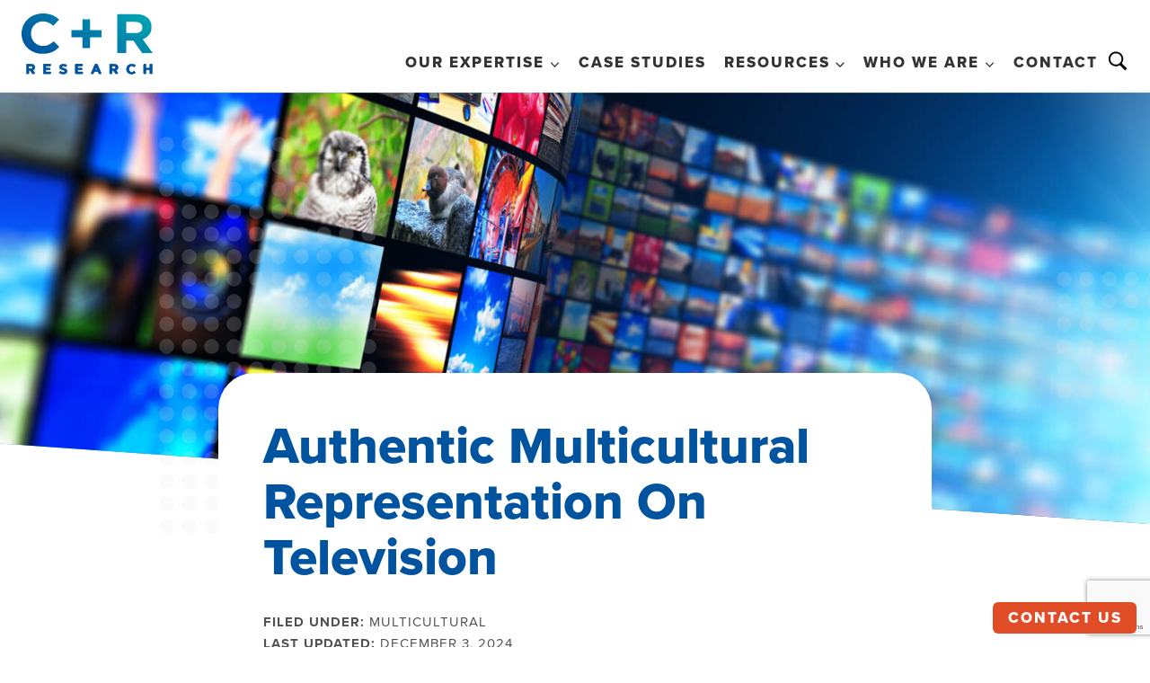

--- FILE ---
content_type: text/html; charset=UTF-8
request_url: https://www.crresearch.com/blog/authentic-multicultural-representation-television/
body_size: 39362
content:
<!doctype html>
<html lang="en-US" class="no-js" itemtype="https://schema.org/Blog" itemscope>
<head>
	<meta charset="UTF-8">
<script>
var gform;gform||(document.addEventListener("gform_main_scripts_loaded",function(){gform.scriptsLoaded=!0}),document.addEventListener("gform/theme/scripts_loaded",function(){gform.themeScriptsLoaded=!0}),window.addEventListener("DOMContentLoaded",function(){gform.domLoaded=!0}),gform={domLoaded:!1,scriptsLoaded:!1,themeScriptsLoaded:!1,isFormEditor:()=>"function"==typeof InitializeEditor,callIfLoaded:function(o){return!(!gform.domLoaded||!gform.scriptsLoaded||!gform.themeScriptsLoaded&&!gform.isFormEditor()||(gform.isFormEditor()&&console.warn("The use of gform.initializeOnLoaded() is deprecated in the form editor context and will be removed in Gravity Forms 3.1."),o(),0))},initializeOnLoaded:function(o){gform.callIfLoaded(o)||(document.addEventListener("gform_main_scripts_loaded",()=>{gform.scriptsLoaded=!0,gform.callIfLoaded(o)}),document.addEventListener("gform/theme/scripts_loaded",()=>{gform.themeScriptsLoaded=!0,gform.callIfLoaded(o)}),window.addEventListener("DOMContentLoaded",()=>{gform.domLoaded=!0,gform.callIfLoaded(o)}))},hooks:{action:{},filter:{}},addAction:function(o,r,e,t){gform.addHook("action",o,r,e,t)},addFilter:function(o,r,e,t){gform.addHook("filter",o,r,e,t)},doAction:function(o){gform.doHook("action",o,arguments)},applyFilters:function(o){return gform.doHook("filter",o,arguments)},removeAction:function(o,r){gform.removeHook("action",o,r)},removeFilter:function(o,r,e){gform.removeHook("filter",o,r,e)},addHook:function(o,r,e,t,n){null==gform.hooks[o][r]&&(gform.hooks[o][r]=[]);var d=gform.hooks[o][r];null==n&&(n=r+"_"+d.length),gform.hooks[o][r].push({tag:n,callable:e,priority:t=null==t?10:t})},doHook:function(r,o,e){var t;if(e=Array.prototype.slice.call(e,1),null!=gform.hooks[r][o]&&((o=gform.hooks[r][o]).sort(function(o,r){return o.priority-r.priority}),o.forEach(function(o){"function"!=typeof(t=o.callable)&&(t=window[t]),"action"==r?t.apply(null,e):e[0]=t.apply(null,e)})),"filter"==r)return e[0]},removeHook:function(o,r,t,n){var e;null!=gform.hooks[o][r]&&(e=(e=gform.hooks[o][r]).filter(function(o,r,e){return!!(null!=n&&n!=o.tag||null!=t&&t!=o.priority)}),gform.hooks[o][r]=e)}});
</script>

	<meta name="viewport" content="width=device-width, initial-scale=1, minimum-scale=1">
	<meta name='robots' content='index, follow, max-image-preview:large, max-snippet:-1, max-video-preview:-1' />
<!-- Google Tag Manager -->
<script>(function(w,d,s,l,i){w[l]=w[l]||[];w[l].push({'gtm.start':
new Date().getTime(),event:'gtm.js'});var f=d.getElementsByTagName(s)[0],
j=d.createElement(s),dl=l!='dataLayer'?'&l='+l:'';j.async=true;j.src=
'https://www.googletagmanager.com/gtm.js?id='+i+dl;f.parentNode.insertBefore(j,f);
})(window,document,'script','dataLayer','GTM-K96DHGD');</script>
<!-- End Google Tag Manager -->
	<!-- This site is optimized with the Yoast SEO plugin v26.6 - https://yoast.com/wordpress/plugins/seo/ -->
	<title>Multicultural TV Representation| CultureBeat | C+R</title>
	<link rel="canonical" href="https://www.crresearch.com/blog/authentic-multicultural-representation-television/" />
	<meta property="og:locale" content="en_US" />
	<meta property="og:type" content="article" />
	<meta property="og:title" content="Multicultural TV Representation| CultureBeat | C+R" />
	<meta property="og:description" content="At CultureBeat, we keep track of diversity on television because it’s so important for marketers and researchers, and not just for advertising purposes. Television reflects the attitudes of society while also helping to influence what people think and believe. Understanding trends in television is crucial for understanding your consumers and how best to position your..." />
	<meta property="og:url" content="https://www.crresearch.com/blog/authentic-multicultural-representation-television/" />
	<meta property="og:site_name" content="Market Research Chicago | Market Research Companies | C+R" />
	<meta property="article:published_time" content="2018-06-13T00:00:00+00:00" />
	<meta property="article:modified_time" content="2024-12-03T21:26:21+00:00" />
	<meta property="og:image" content="https://new.crresearch.com/wp-content/uploads/2022/08/streaming_services_image_0.jpg" />
	<meta property="og:image:width" content="1600" />
	<meta property="og:image:height" content="1067" />
	<meta property="og:image:type" content="image/jpeg" />
	<meta name="author" content="Nathan Boole" />
	<meta name="twitter:card" content="summary_large_image" />
	<meta name="twitter:creator" content="@EmergeSmarter" />
	<meta name="twitter:site" content="@EmergeSmarter" />
	<meta name="twitter:label1" content="Written by" />
	<meta name="twitter:data1" content="Nathan Boole" />
	<meta name="twitter:label2" content="Est. reading time" />
	<meta name="twitter:data2" content="6 minutes" />
	<!-- / Yoast SEO plugin. -->


<link rel='dns-prefetch' href='//js.hs-scripts.com' />
<link rel='dns-prefetch' href='//www.google.com' />
<link href='https://fonts.gstatic.com' crossorigin rel='preconnect' />
<link rel="alternate" type="application/rss+xml" title="Market Research Chicago | Market Research Companies | C+R &raquo; Feed" href="https://www.crresearch.com/feed/" />
<link rel="alternate" type="application/rss+xml" title="Market Research Chicago | Market Research Companies | C+R &raquo; Comments Feed" href="https://www.crresearch.com/comments/feed/" />
			<script>document.documentElement.classList.remove( 'no-js' );</script>
			<style id='wp-img-auto-sizes-contain-inline-css'>
img:is([sizes=auto i],[sizes^="auto," i]){contain-intrinsic-size:3000px 1500px}
/*# sourceURL=wp-img-auto-sizes-contain-inline-css */
</style>
<link rel='stylesheet' id='kadence-blocks-pro-slider-css' href='https://www.crresearch.com/wp-content/cache/asset-cleanup/css/item/kadence-blocks-pro__dist__style-blocks-slider-css-vf84c1ce830414f870313ecd22b1ac2551f60c345.css' media='all' />
<link rel='stylesheet' id='kadence-kb-splide-css' href='https://www.crresearch.com/wp-content/plugins/kadence-blocks-pro/includes/assets/css/kadence-splide.min.css?ver=2.8.6' media='all' />
<style id='wp-block-library-inline-css'>
:root{--wp-block-synced-color:#7a00df;--wp-block-synced-color--rgb:122,0,223;--wp-bound-block-color:var(--wp-block-synced-color);--wp-editor-canvas-background:#ddd;--wp-admin-theme-color:#007cba;--wp-admin-theme-color--rgb:0,124,186;--wp-admin-theme-color-darker-10:#006ba1;--wp-admin-theme-color-darker-10--rgb:0,107,160.5;--wp-admin-theme-color-darker-20:#005a87;--wp-admin-theme-color-darker-20--rgb:0,90,135;--wp-admin-border-width-focus:2px}@media (min-resolution:192dpi){:root{--wp-admin-border-width-focus:1.5px}}.wp-element-button{cursor:pointer}:root .has-very-light-gray-background-color{background-color:#eee}:root .has-very-dark-gray-background-color{background-color:#313131}:root .has-very-light-gray-color{color:#eee}:root .has-very-dark-gray-color{color:#313131}:root .has-vivid-green-cyan-to-vivid-cyan-blue-gradient-background{background:linear-gradient(135deg,#00d084,#0693e3)}:root .has-purple-crush-gradient-background{background:linear-gradient(135deg,#34e2e4,#4721fb 50%,#ab1dfe)}:root .has-hazy-dawn-gradient-background{background:linear-gradient(135deg,#faaca8,#dad0ec)}:root .has-subdued-olive-gradient-background{background:linear-gradient(135deg,#fafae1,#67a671)}:root .has-atomic-cream-gradient-background{background:linear-gradient(135deg,#fdd79a,#004a59)}:root .has-nightshade-gradient-background{background:linear-gradient(135deg,#330968,#31cdcf)}:root .has-midnight-gradient-background{background:linear-gradient(135deg,#020381,#2874fc)}:root{--wp--preset--font-size--normal:16px;--wp--preset--font-size--huge:42px}.has-regular-font-size{font-size:1em}.has-larger-font-size{font-size:2.625em}.has-normal-font-size{font-size:var(--wp--preset--font-size--normal)}.has-huge-font-size{font-size:var(--wp--preset--font-size--huge)}.has-text-align-center{text-align:center}.has-text-align-left{text-align:left}.has-text-align-right{text-align:right}.has-fit-text{white-space:nowrap!important}#end-resizable-editor-section{display:none}.aligncenter{clear:both}.items-justified-left{justify-content:flex-start}.items-justified-center{justify-content:center}.items-justified-right{justify-content:flex-end}.items-justified-space-between{justify-content:space-between}.screen-reader-text{border:0;clip-path:inset(50%);height:1px;margin:-1px;overflow:hidden;padding:0;position:absolute;width:1px;word-wrap:normal!important}.screen-reader-text:focus{background-color:#ddd;clip-path:none;color:#444;display:block;font-size:1em;height:auto;left:5px;line-height:normal;padding:15px 23px 14px;text-decoration:none;top:5px;width:auto;z-index:100000}html :where(.has-border-color){border-style:solid}html :where([style*=border-top-color]){border-top-style:solid}html :where([style*=border-right-color]){border-right-style:solid}html :where([style*=border-bottom-color]){border-bottom-style:solid}html :where([style*=border-left-color]){border-left-style:solid}html :where([style*=border-width]){border-style:solid}html :where([style*=border-top-width]){border-top-style:solid}html :where([style*=border-right-width]){border-right-style:solid}html :where([style*=border-bottom-width]){border-bottom-style:solid}html :where([style*=border-left-width]){border-left-style:solid}html :where(img[class*=wp-image-]){height:auto;max-width:100%}:where(figure){margin:0 0 1em}html :where(.is-position-sticky){--wp-admin--admin-bar--position-offset:var(--wp-admin--admin-bar--height,0px)}@media screen and (max-width:600px){html :where(.is-position-sticky){--wp-admin--admin-bar--position-offset:0px}}

/*# sourceURL=wp-block-library-inline-css */
</style><style id='wp-block-button-inline-css'>
.wp-block-button__link{align-content:center;box-sizing:border-box;cursor:pointer;display:inline-block;height:100%;text-align:center;word-break:break-word}.wp-block-button__link.aligncenter{text-align:center}.wp-block-button__link.alignright{text-align:right}:where(.wp-block-button__link){border-radius:9999px;box-shadow:none;padding:calc(.667em + 2px) calc(1.333em + 2px);text-decoration:none}.wp-block-button[style*=text-decoration] .wp-block-button__link{text-decoration:inherit}.wp-block-buttons>.wp-block-button.has-custom-width{max-width:none}.wp-block-buttons>.wp-block-button.has-custom-width .wp-block-button__link{width:100%}.wp-block-buttons>.wp-block-button.has-custom-font-size .wp-block-button__link{font-size:inherit}.wp-block-buttons>.wp-block-button.wp-block-button__width-25{width:calc(25% - var(--wp--style--block-gap, .5em)*.75)}.wp-block-buttons>.wp-block-button.wp-block-button__width-50{width:calc(50% - var(--wp--style--block-gap, .5em)*.5)}.wp-block-buttons>.wp-block-button.wp-block-button__width-75{width:calc(75% - var(--wp--style--block-gap, .5em)*.25)}.wp-block-buttons>.wp-block-button.wp-block-button__width-100{flex-basis:100%;width:100%}.wp-block-buttons.is-vertical>.wp-block-button.wp-block-button__width-25{width:25%}.wp-block-buttons.is-vertical>.wp-block-button.wp-block-button__width-50{width:50%}.wp-block-buttons.is-vertical>.wp-block-button.wp-block-button__width-75{width:75%}.wp-block-button.is-style-squared,.wp-block-button__link.wp-block-button.is-style-squared{border-radius:0}.wp-block-button.no-border-radius,.wp-block-button__link.no-border-radius{border-radius:0!important}:root :where(.wp-block-button .wp-block-button__link.is-style-outline),:root :where(.wp-block-button.is-style-outline>.wp-block-button__link){border:2px solid;padding:.667em 1.333em}:root :where(.wp-block-button .wp-block-button__link.is-style-outline:not(.has-text-color)),:root :where(.wp-block-button.is-style-outline>.wp-block-button__link:not(.has-text-color)){color:currentColor}:root :where(.wp-block-button .wp-block-button__link.is-style-outline:not(.has-background)),:root :where(.wp-block-button.is-style-outline>.wp-block-button__link:not(.has-background)){background-color:initial;background-image:none}
/*# sourceURL=https://www.crresearch.com/wp-includes/blocks/button/style.min.css */
</style>
<link rel='stylesheet' id='wp-block-cover-css' href='https://www.crresearch.com/wp-includes/blocks/cover/style.min.css?ver=6.9' media='all' />
<style id='wp-block-image-inline-css'>
.wp-block-image>a,.wp-block-image>figure>a{display:inline-block}.wp-block-image img{box-sizing:border-box;height:auto;max-width:100%;vertical-align:bottom}@media not (prefers-reduced-motion){.wp-block-image img.hide{visibility:hidden}.wp-block-image img.show{animation:show-content-image .4s}}.wp-block-image[style*=border-radius] img,.wp-block-image[style*=border-radius]>a{border-radius:inherit}.wp-block-image.has-custom-border img{box-sizing:border-box}.wp-block-image.aligncenter{text-align:center}.wp-block-image.alignfull>a,.wp-block-image.alignwide>a{width:100%}.wp-block-image.alignfull img,.wp-block-image.alignwide img{height:auto;width:100%}.wp-block-image .aligncenter,.wp-block-image .alignleft,.wp-block-image .alignright,.wp-block-image.aligncenter,.wp-block-image.alignleft,.wp-block-image.alignright{display:table}.wp-block-image .aligncenter>figcaption,.wp-block-image .alignleft>figcaption,.wp-block-image .alignright>figcaption,.wp-block-image.aligncenter>figcaption,.wp-block-image.alignleft>figcaption,.wp-block-image.alignright>figcaption{caption-side:bottom;display:table-caption}.wp-block-image .alignleft{float:left;margin:.5em 1em .5em 0}.wp-block-image .alignright{float:right;margin:.5em 0 .5em 1em}.wp-block-image .aligncenter{margin-left:auto;margin-right:auto}.wp-block-image :where(figcaption){margin-bottom:1em;margin-top:.5em}.wp-block-image.is-style-circle-mask img{border-radius:9999px}@supports ((-webkit-mask-image:none) or (mask-image:none)) or (-webkit-mask-image:none){.wp-block-image.is-style-circle-mask img{border-radius:0;-webkit-mask-image:url('data:image/svg+xml;utf8,<svg viewBox="0 0 100 100" xmlns="http://www.w3.org/2000/svg"><circle cx="50" cy="50" r="50"/></svg>');mask-image:url('data:image/svg+xml;utf8,<svg viewBox="0 0 100 100" xmlns="http://www.w3.org/2000/svg"><circle cx="50" cy="50" r="50"/></svg>');mask-mode:alpha;-webkit-mask-position:center;mask-position:center;-webkit-mask-repeat:no-repeat;mask-repeat:no-repeat;-webkit-mask-size:contain;mask-size:contain}}:root :where(.wp-block-image.is-style-rounded img,.wp-block-image .is-style-rounded img){border-radius:9999px}.wp-block-image figure{margin:0}.wp-lightbox-container{display:flex;flex-direction:column;position:relative}.wp-lightbox-container img{cursor:zoom-in}.wp-lightbox-container img:hover+button{opacity:1}.wp-lightbox-container button{align-items:center;backdrop-filter:blur(16px) saturate(180%);background-color:#5a5a5a40;border:none;border-radius:4px;cursor:zoom-in;display:flex;height:20px;justify-content:center;opacity:0;padding:0;position:absolute;right:16px;text-align:center;top:16px;width:20px;z-index:100}@media not (prefers-reduced-motion){.wp-lightbox-container button{transition:opacity .2s ease}}.wp-lightbox-container button:focus-visible{outline:3px auto #5a5a5a40;outline:3px auto -webkit-focus-ring-color;outline-offset:3px}.wp-lightbox-container button:hover{cursor:pointer;opacity:1}.wp-lightbox-container button:focus{opacity:1}.wp-lightbox-container button:focus,.wp-lightbox-container button:hover,.wp-lightbox-container button:not(:hover):not(:active):not(.has-background){background-color:#5a5a5a40;border:none}.wp-lightbox-overlay{box-sizing:border-box;cursor:zoom-out;height:100vh;left:0;overflow:hidden;position:fixed;top:0;visibility:hidden;width:100%;z-index:100000}.wp-lightbox-overlay .close-button{align-items:center;cursor:pointer;display:flex;justify-content:center;min-height:40px;min-width:40px;padding:0;position:absolute;right:calc(env(safe-area-inset-right) + 16px);top:calc(env(safe-area-inset-top) + 16px);z-index:5000000}.wp-lightbox-overlay .close-button:focus,.wp-lightbox-overlay .close-button:hover,.wp-lightbox-overlay .close-button:not(:hover):not(:active):not(.has-background){background:none;border:none}.wp-lightbox-overlay .lightbox-image-container{height:var(--wp--lightbox-container-height);left:50%;overflow:hidden;position:absolute;top:50%;transform:translate(-50%,-50%);transform-origin:top left;width:var(--wp--lightbox-container-width);z-index:9999999999}.wp-lightbox-overlay .wp-block-image{align-items:center;box-sizing:border-box;display:flex;height:100%;justify-content:center;margin:0;position:relative;transform-origin:0 0;width:100%;z-index:3000000}.wp-lightbox-overlay .wp-block-image img{height:var(--wp--lightbox-image-height);min-height:var(--wp--lightbox-image-height);min-width:var(--wp--lightbox-image-width);width:var(--wp--lightbox-image-width)}.wp-lightbox-overlay .wp-block-image figcaption{display:none}.wp-lightbox-overlay button{background:none;border:none}.wp-lightbox-overlay .scrim{background-color:#fff;height:100%;opacity:.9;position:absolute;width:100%;z-index:2000000}.wp-lightbox-overlay.active{visibility:visible}@media not (prefers-reduced-motion){.wp-lightbox-overlay.active{animation:turn-on-visibility .25s both}.wp-lightbox-overlay.active img{animation:turn-on-visibility .35s both}.wp-lightbox-overlay.show-closing-animation:not(.active){animation:turn-off-visibility .35s both}.wp-lightbox-overlay.show-closing-animation:not(.active) img{animation:turn-off-visibility .25s both}.wp-lightbox-overlay.zoom.active{animation:none;opacity:1;visibility:visible}.wp-lightbox-overlay.zoom.active .lightbox-image-container{animation:lightbox-zoom-in .4s}.wp-lightbox-overlay.zoom.active .lightbox-image-container img{animation:none}.wp-lightbox-overlay.zoom.active .scrim{animation:turn-on-visibility .4s forwards}.wp-lightbox-overlay.zoom.show-closing-animation:not(.active){animation:none}.wp-lightbox-overlay.zoom.show-closing-animation:not(.active) .lightbox-image-container{animation:lightbox-zoom-out .4s}.wp-lightbox-overlay.zoom.show-closing-animation:not(.active) .lightbox-image-container img{animation:none}.wp-lightbox-overlay.zoom.show-closing-animation:not(.active) .scrim{animation:turn-off-visibility .4s forwards}}@keyframes show-content-image{0%{visibility:hidden}99%{visibility:hidden}to{visibility:visible}}@keyframes turn-on-visibility{0%{opacity:0}to{opacity:1}}@keyframes turn-off-visibility{0%{opacity:1;visibility:visible}99%{opacity:0;visibility:visible}to{opacity:0;visibility:hidden}}@keyframes lightbox-zoom-in{0%{transform:translate(calc((-100vw + var(--wp--lightbox-scrollbar-width))/2 + var(--wp--lightbox-initial-left-position)),calc(-50vh + var(--wp--lightbox-initial-top-position))) scale(var(--wp--lightbox-scale))}to{transform:translate(-50%,-50%) scale(1)}}@keyframes lightbox-zoom-out{0%{transform:translate(-50%,-50%) scale(1);visibility:visible}99%{visibility:visible}to{transform:translate(calc((-100vw + var(--wp--lightbox-scrollbar-width))/2 + var(--wp--lightbox-initial-left-position)),calc(-50vh + var(--wp--lightbox-initial-top-position))) scale(var(--wp--lightbox-scale));visibility:hidden}}
/*# sourceURL=https://www.crresearch.com/wp-includes/blocks/image/style.min.css */
</style>
<style id='wp-block-list-inline-css'>
ol,ul{box-sizing:border-box}:root :where(.wp-block-list.has-background){padding:1.25em 2.375em}
/*# sourceURL=https://www.crresearch.com/wp-includes/blocks/list/style.min.css */
</style>
<style id='wp-block-buttons-inline-css'>
.wp-block-buttons{box-sizing:border-box}.wp-block-buttons.is-vertical{flex-direction:column}.wp-block-buttons.is-vertical>.wp-block-button:last-child{margin-bottom:0}.wp-block-buttons>.wp-block-button{display:inline-block;margin:0}.wp-block-buttons.is-content-justification-left{justify-content:flex-start}.wp-block-buttons.is-content-justification-left.is-vertical{align-items:flex-start}.wp-block-buttons.is-content-justification-center{justify-content:center}.wp-block-buttons.is-content-justification-center.is-vertical{align-items:center}.wp-block-buttons.is-content-justification-right{justify-content:flex-end}.wp-block-buttons.is-content-justification-right.is-vertical{align-items:flex-end}.wp-block-buttons.is-content-justification-space-between{justify-content:space-between}.wp-block-buttons.aligncenter{text-align:center}.wp-block-buttons:not(.is-content-justification-space-between,.is-content-justification-right,.is-content-justification-left,.is-content-justification-center) .wp-block-button.aligncenter{margin-left:auto;margin-right:auto;width:100%}.wp-block-buttons[style*=text-decoration] .wp-block-button,.wp-block-buttons[style*=text-decoration] .wp-block-button__link{text-decoration:inherit}.wp-block-buttons.has-custom-font-size .wp-block-button__link{font-size:inherit}.wp-block-buttons .wp-block-button__link{width:100%}.wp-block-button.aligncenter{text-align:center}
/*# sourceURL=https://www.crresearch.com/wp-includes/blocks/buttons/style.min.css */
</style>
<style id='wp-block-columns-inline-css'>
.wp-block-columns{box-sizing:border-box;display:flex;flex-wrap:wrap!important}@media (min-width:782px){.wp-block-columns{flex-wrap:nowrap!important}}.wp-block-columns{align-items:normal!important}.wp-block-columns.are-vertically-aligned-top{align-items:flex-start}.wp-block-columns.are-vertically-aligned-center{align-items:center}.wp-block-columns.are-vertically-aligned-bottom{align-items:flex-end}@media (max-width:781px){.wp-block-columns:not(.is-not-stacked-on-mobile)>.wp-block-column{flex-basis:100%!important}}@media (min-width:782px){.wp-block-columns:not(.is-not-stacked-on-mobile)>.wp-block-column{flex-basis:0;flex-grow:1}.wp-block-columns:not(.is-not-stacked-on-mobile)>.wp-block-column[style*=flex-basis]{flex-grow:0}}.wp-block-columns.is-not-stacked-on-mobile{flex-wrap:nowrap!important}.wp-block-columns.is-not-stacked-on-mobile>.wp-block-column{flex-basis:0;flex-grow:1}.wp-block-columns.is-not-stacked-on-mobile>.wp-block-column[style*=flex-basis]{flex-grow:0}:where(.wp-block-columns){margin-bottom:1.75em}:where(.wp-block-columns.has-background){padding:1.25em 2.375em}.wp-block-column{flex-grow:1;min-width:0;overflow-wrap:break-word;word-break:break-word}.wp-block-column.is-vertically-aligned-top{align-self:flex-start}.wp-block-column.is-vertically-aligned-center{align-self:center}.wp-block-column.is-vertically-aligned-bottom{align-self:flex-end}.wp-block-column.is-vertically-aligned-stretch{align-self:stretch}.wp-block-column.is-vertically-aligned-bottom,.wp-block-column.is-vertically-aligned-center,.wp-block-column.is-vertically-aligned-top{width:100%}
/*# sourceURL=https://www.crresearch.com/wp-includes/blocks/columns/style.min.css */
</style>
<style id='wp-block-group-inline-css'>
.wp-block-group{box-sizing:border-box}:where(.wp-block-group.wp-block-group-is-layout-constrained){position:relative}
/*# sourceURL=https://www.crresearch.com/wp-includes/blocks/group/style.min.css */
</style>
<style id='wp-block-separator-inline-css'>
@charset "UTF-8";.wp-block-separator{border:none;border-top:2px solid}:root :where(.wp-block-separator.is-style-dots){height:auto;line-height:1;text-align:center}:root :where(.wp-block-separator.is-style-dots):before{color:currentColor;content:"···";font-family:serif;font-size:1.5em;letter-spacing:2em;padding-left:2em}.wp-block-separator.is-style-dots{background:none!important;border:none!important}
/*# sourceURL=https://www.crresearch.com/wp-includes/blocks/separator/style.min.css */
</style>
<style id='wp-block-social-links-inline-css'>
.wp-block-social-links{background:none;box-sizing:border-box;margin-left:0;padding-left:0;padding-right:0;text-indent:0}.wp-block-social-links .wp-social-link a,.wp-block-social-links .wp-social-link a:hover{border-bottom:0;box-shadow:none;text-decoration:none}.wp-block-social-links .wp-social-link svg{height:1em;width:1em}.wp-block-social-links .wp-social-link span:not(.screen-reader-text){font-size:.65em;margin-left:.5em;margin-right:.5em}.wp-block-social-links.has-small-icon-size{font-size:16px}.wp-block-social-links,.wp-block-social-links.has-normal-icon-size{font-size:24px}.wp-block-social-links.has-large-icon-size{font-size:36px}.wp-block-social-links.has-huge-icon-size{font-size:48px}.wp-block-social-links.aligncenter{display:flex;justify-content:center}.wp-block-social-links.alignright{justify-content:flex-end}.wp-block-social-link{border-radius:9999px;display:block}@media not (prefers-reduced-motion){.wp-block-social-link{transition:transform .1s ease}}.wp-block-social-link{height:auto}.wp-block-social-link a{align-items:center;display:flex;line-height:0}.wp-block-social-link:hover{transform:scale(1.1)}.wp-block-social-links .wp-block-social-link.wp-social-link{display:inline-block;margin:0;padding:0}.wp-block-social-links .wp-block-social-link.wp-social-link .wp-block-social-link-anchor,.wp-block-social-links .wp-block-social-link.wp-social-link .wp-block-social-link-anchor svg,.wp-block-social-links .wp-block-social-link.wp-social-link .wp-block-social-link-anchor:active,.wp-block-social-links .wp-block-social-link.wp-social-link .wp-block-social-link-anchor:hover,.wp-block-social-links .wp-block-social-link.wp-social-link .wp-block-social-link-anchor:visited{color:currentColor;fill:currentColor}:where(.wp-block-social-links:not(.is-style-logos-only)) .wp-social-link{background-color:#f0f0f0;color:#444}:where(.wp-block-social-links:not(.is-style-logos-only)) .wp-social-link-amazon{background-color:#f90;color:#fff}:where(.wp-block-social-links:not(.is-style-logos-only)) .wp-social-link-bandcamp{background-color:#1ea0c3;color:#fff}:where(.wp-block-social-links:not(.is-style-logos-only)) .wp-social-link-behance{background-color:#0757fe;color:#fff}:where(.wp-block-social-links:not(.is-style-logos-only)) .wp-social-link-bluesky{background-color:#0a7aff;color:#fff}:where(.wp-block-social-links:not(.is-style-logos-only)) .wp-social-link-codepen{background-color:#1e1f26;color:#fff}:where(.wp-block-social-links:not(.is-style-logos-only)) .wp-social-link-deviantart{background-color:#02e49b;color:#fff}:where(.wp-block-social-links:not(.is-style-logos-only)) .wp-social-link-discord{background-color:#5865f2;color:#fff}:where(.wp-block-social-links:not(.is-style-logos-only)) .wp-social-link-dribbble{background-color:#e94c89;color:#fff}:where(.wp-block-social-links:not(.is-style-logos-only)) .wp-social-link-dropbox{background-color:#4280ff;color:#fff}:where(.wp-block-social-links:not(.is-style-logos-only)) .wp-social-link-etsy{background-color:#f45800;color:#fff}:where(.wp-block-social-links:not(.is-style-logos-only)) .wp-social-link-facebook{background-color:#0866ff;color:#fff}:where(.wp-block-social-links:not(.is-style-logos-only)) .wp-social-link-fivehundredpx{background-color:#000;color:#fff}:where(.wp-block-social-links:not(.is-style-logos-only)) .wp-social-link-flickr{background-color:#0461dd;color:#fff}:where(.wp-block-social-links:not(.is-style-logos-only)) .wp-social-link-foursquare{background-color:#e65678;color:#fff}:where(.wp-block-social-links:not(.is-style-logos-only)) .wp-social-link-github{background-color:#24292d;color:#fff}:where(.wp-block-social-links:not(.is-style-logos-only)) .wp-social-link-goodreads{background-color:#eceadd;color:#382110}:where(.wp-block-social-links:not(.is-style-logos-only)) .wp-social-link-google{background-color:#ea4434;color:#fff}:where(.wp-block-social-links:not(.is-style-logos-only)) .wp-social-link-gravatar{background-color:#1d4fc4;color:#fff}:where(.wp-block-social-links:not(.is-style-logos-only)) .wp-social-link-instagram{background-color:#f00075;color:#fff}:where(.wp-block-social-links:not(.is-style-logos-only)) .wp-social-link-lastfm{background-color:#e21b24;color:#fff}:where(.wp-block-social-links:not(.is-style-logos-only)) .wp-social-link-linkedin{background-color:#0d66c2;color:#fff}:where(.wp-block-social-links:not(.is-style-logos-only)) .wp-social-link-mastodon{background-color:#3288d4;color:#fff}:where(.wp-block-social-links:not(.is-style-logos-only)) .wp-social-link-medium{background-color:#000;color:#fff}:where(.wp-block-social-links:not(.is-style-logos-only)) .wp-social-link-meetup{background-color:#f6405f;color:#fff}:where(.wp-block-social-links:not(.is-style-logos-only)) .wp-social-link-patreon{background-color:#000;color:#fff}:where(.wp-block-social-links:not(.is-style-logos-only)) .wp-social-link-pinterest{background-color:#e60122;color:#fff}:where(.wp-block-social-links:not(.is-style-logos-only)) .wp-social-link-pocket{background-color:#ef4155;color:#fff}:where(.wp-block-social-links:not(.is-style-logos-only)) .wp-social-link-reddit{background-color:#ff4500;color:#fff}:where(.wp-block-social-links:not(.is-style-logos-only)) .wp-social-link-skype{background-color:#0478d7;color:#fff}:where(.wp-block-social-links:not(.is-style-logos-only)) .wp-social-link-snapchat{background-color:#fefc00;color:#fff;stroke:#000}:where(.wp-block-social-links:not(.is-style-logos-only)) .wp-social-link-soundcloud{background-color:#ff5600;color:#fff}:where(.wp-block-social-links:not(.is-style-logos-only)) .wp-social-link-spotify{background-color:#1bd760;color:#fff}:where(.wp-block-social-links:not(.is-style-logos-only)) .wp-social-link-telegram{background-color:#2aabee;color:#fff}:where(.wp-block-social-links:not(.is-style-logos-only)) .wp-social-link-threads{background-color:#000;color:#fff}:where(.wp-block-social-links:not(.is-style-logos-only)) .wp-social-link-tiktok{background-color:#000;color:#fff}:where(.wp-block-social-links:not(.is-style-logos-only)) .wp-social-link-tumblr{background-color:#011835;color:#fff}:where(.wp-block-social-links:not(.is-style-logos-only)) .wp-social-link-twitch{background-color:#6440a4;color:#fff}:where(.wp-block-social-links:not(.is-style-logos-only)) .wp-social-link-twitter{background-color:#1da1f2;color:#fff}:where(.wp-block-social-links:not(.is-style-logos-only)) .wp-social-link-vimeo{background-color:#1eb7ea;color:#fff}:where(.wp-block-social-links:not(.is-style-logos-only)) .wp-social-link-vk{background-color:#4680c2;color:#fff}:where(.wp-block-social-links:not(.is-style-logos-only)) .wp-social-link-wordpress{background-color:#3499cd;color:#fff}:where(.wp-block-social-links:not(.is-style-logos-only)) .wp-social-link-whatsapp{background-color:#25d366;color:#fff}:where(.wp-block-social-links:not(.is-style-logos-only)) .wp-social-link-x{background-color:#000;color:#fff}:where(.wp-block-social-links:not(.is-style-logos-only)) .wp-social-link-yelp{background-color:#d32422;color:#fff}:where(.wp-block-social-links:not(.is-style-logos-only)) .wp-social-link-youtube{background-color:red;color:#fff}:where(.wp-block-social-links.is-style-logos-only) .wp-social-link{background:none}:where(.wp-block-social-links.is-style-logos-only) .wp-social-link svg{height:1.25em;width:1.25em}:where(.wp-block-social-links.is-style-logos-only) .wp-social-link-amazon{color:#f90}:where(.wp-block-social-links.is-style-logos-only) .wp-social-link-bandcamp{color:#1ea0c3}:where(.wp-block-social-links.is-style-logos-only) .wp-social-link-behance{color:#0757fe}:where(.wp-block-social-links.is-style-logos-only) .wp-social-link-bluesky{color:#0a7aff}:where(.wp-block-social-links.is-style-logos-only) .wp-social-link-codepen{color:#1e1f26}:where(.wp-block-social-links.is-style-logos-only) .wp-social-link-deviantart{color:#02e49b}:where(.wp-block-social-links.is-style-logos-only) .wp-social-link-discord{color:#5865f2}:where(.wp-block-social-links.is-style-logos-only) .wp-social-link-dribbble{color:#e94c89}:where(.wp-block-social-links.is-style-logos-only) .wp-social-link-dropbox{color:#4280ff}:where(.wp-block-social-links.is-style-logos-only) .wp-social-link-etsy{color:#f45800}:where(.wp-block-social-links.is-style-logos-only) .wp-social-link-facebook{color:#0866ff}:where(.wp-block-social-links.is-style-logos-only) .wp-social-link-fivehundredpx{color:#000}:where(.wp-block-social-links.is-style-logos-only) .wp-social-link-flickr{color:#0461dd}:where(.wp-block-social-links.is-style-logos-only) .wp-social-link-foursquare{color:#e65678}:where(.wp-block-social-links.is-style-logos-only) .wp-social-link-github{color:#24292d}:where(.wp-block-social-links.is-style-logos-only) .wp-social-link-goodreads{color:#382110}:where(.wp-block-social-links.is-style-logos-only) .wp-social-link-google{color:#ea4434}:where(.wp-block-social-links.is-style-logos-only) .wp-social-link-gravatar{color:#1d4fc4}:where(.wp-block-social-links.is-style-logos-only) .wp-social-link-instagram{color:#f00075}:where(.wp-block-social-links.is-style-logos-only) .wp-social-link-lastfm{color:#e21b24}:where(.wp-block-social-links.is-style-logos-only) .wp-social-link-linkedin{color:#0d66c2}:where(.wp-block-social-links.is-style-logos-only) .wp-social-link-mastodon{color:#3288d4}:where(.wp-block-social-links.is-style-logos-only) .wp-social-link-medium{color:#000}:where(.wp-block-social-links.is-style-logos-only) .wp-social-link-meetup{color:#f6405f}:where(.wp-block-social-links.is-style-logos-only) .wp-social-link-patreon{color:#000}:where(.wp-block-social-links.is-style-logos-only) .wp-social-link-pinterest{color:#e60122}:where(.wp-block-social-links.is-style-logos-only) .wp-social-link-pocket{color:#ef4155}:where(.wp-block-social-links.is-style-logos-only) .wp-social-link-reddit{color:#ff4500}:where(.wp-block-social-links.is-style-logos-only) .wp-social-link-skype{color:#0478d7}:where(.wp-block-social-links.is-style-logos-only) .wp-social-link-snapchat{color:#fff;stroke:#000}:where(.wp-block-social-links.is-style-logos-only) .wp-social-link-soundcloud{color:#ff5600}:where(.wp-block-social-links.is-style-logos-only) .wp-social-link-spotify{color:#1bd760}:where(.wp-block-social-links.is-style-logos-only) .wp-social-link-telegram{color:#2aabee}:where(.wp-block-social-links.is-style-logos-only) .wp-social-link-threads{color:#000}:where(.wp-block-social-links.is-style-logos-only) .wp-social-link-tiktok{color:#000}:where(.wp-block-social-links.is-style-logos-only) .wp-social-link-tumblr{color:#011835}:where(.wp-block-social-links.is-style-logos-only) .wp-social-link-twitch{color:#6440a4}:where(.wp-block-social-links.is-style-logos-only) .wp-social-link-twitter{color:#1da1f2}:where(.wp-block-social-links.is-style-logos-only) .wp-social-link-vimeo{color:#1eb7ea}:where(.wp-block-social-links.is-style-logos-only) .wp-social-link-vk{color:#4680c2}:where(.wp-block-social-links.is-style-logos-only) .wp-social-link-whatsapp{color:#25d366}:where(.wp-block-social-links.is-style-logos-only) .wp-social-link-wordpress{color:#3499cd}:where(.wp-block-social-links.is-style-logos-only) .wp-social-link-x{color:#000}:where(.wp-block-social-links.is-style-logos-only) .wp-social-link-yelp{color:#d32422}:where(.wp-block-social-links.is-style-logos-only) .wp-social-link-youtube{color:red}.wp-block-social-links.is-style-pill-shape .wp-social-link{width:auto}:root :where(.wp-block-social-links .wp-social-link a){padding:.25em}:root :where(.wp-block-social-links.is-style-logos-only .wp-social-link a){padding:0}:root :where(.wp-block-social-links.is-style-pill-shape .wp-social-link a){padding-left:.6666666667em;padding-right:.6666666667em}.wp-block-social-links:not(.has-icon-color):not(.has-icon-background-color) .wp-social-link-snapchat .wp-block-social-link-label{color:#000}
/*# sourceURL=https://www.crresearch.com/wp-includes/blocks/social-links/style.min.css */
</style>
<style id='wp-block-spacer-inline-css'>
.wp-block-spacer{clear:both}
/*# sourceURL=https://www.crresearch.com/wp-includes/blocks/spacer/style.min.css */
</style>
<style id='global-styles-inline-css'>
:root{--wp--preset--aspect-ratio--square: 1;--wp--preset--aspect-ratio--4-3: 4/3;--wp--preset--aspect-ratio--3-4: 3/4;--wp--preset--aspect-ratio--3-2: 3/2;--wp--preset--aspect-ratio--2-3: 2/3;--wp--preset--aspect-ratio--16-9: 16/9;--wp--preset--aspect-ratio--9-16: 9/16;--wp--preset--color--black: #000000;--wp--preset--color--cyan-bluish-gray: #abb8c3;--wp--preset--color--white: #ffffff;--wp--preset--color--pale-pink: #f78da7;--wp--preset--color--vivid-red: #cf2e2e;--wp--preset--color--luminous-vivid-orange: #ff6900;--wp--preset--color--luminous-vivid-amber: #fcb900;--wp--preset--color--light-green-cyan: #7bdcb5;--wp--preset--color--vivid-green-cyan: #00d084;--wp--preset--color--pale-cyan-blue: #8ed1fc;--wp--preset--color--vivid-cyan-blue: #0693e3;--wp--preset--color--vivid-purple: #9b51e0;--wp--preset--color--theme-palette-1: var(--global-palette1);--wp--preset--color--theme-palette-2: var(--global-palette2);--wp--preset--color--theme-palette-3: var(--global-palette3);--wp--preset--color--theme-palette-4: var(--global-palette4);--wp--preset--color--theme-palette-5: var(--global-palette5);--wp--preset--color--theme-palette-6: var(--global-palette6);--wp--preset--color--theme-palette-7: var(--global-palette7);--wp--preset--color--theme-palette-8: var(--global-palette8);--wp--preset--color--theme-palette-9: var(--global-palette9);--wp--preset--color--theme-palette-10: var(--global-palette10);--wp--preset--color--theme-palette-11: var(--global-palette11);--wp--preset--color--theme-palette-12: var(--global-palette12);--wp--preset--color--theme-palette-13: var(--global-palette13);--wp--preset--color--theme-palette-14: var(--global-palette14);--wp--preset--color--theme-palette-15: var(--global-palette15);--wp--preset--gradient--vivid-cyan-blue-to-vivid-purple: linear-gradient(135deg,rgb(6,147,227) 0%,rgb(155,81,224) 100%);--wp--preset--gradient--light-green-cyan-to-vivid-green-cyan: linear-gradient(135deg,rgb(122,220,180) 0%,rgb(0,208,130) 100%);--wp--preset--gradient--luminous-vivid-amber-to-luminous-vivid-orange: linear-gradient(135deg,rgb(252,185,0) 0%,rgb(255,105,0) 100%);--wp--preset--gradient--luminous-vivid-orange-to-vivid-red: linear-gradient(135deg,rgb(255,105,0) 0%,rgb(207,46,46) 100%);--wp--preset--gradient--very-light-gray-to-cyan-bluish-gray: linear-gradient(135deg,rgb(238,238,238) 0%,rgb(169,184,195) 100%);--wp--preset--gradient--cool-to-warm-spectrum: linear-gradient(135deg,rgb(74,234,220) 0%,rgb(151,120,209) 20%,rgb(207,42,186) 40%,rgb(238,44,130) 60%,rgb(251,105,98) 80%,rgb(254,248,76) 100%);--wp--preset--gradient--blush-light-purple: linear-gradient(135deg,rgb(255,206,236) 0%,rgb(152,150,240) 100%);--wp--preset--gradient--blush-bordeaux: linear-gradient(135deg,rgb(254,205,165) 0%,rgb(254,45,45) 50%,rgb(107,0,62) 100%);--wp--preset--gradient--luminous-dusk: linear-gradient(135deg,rgb(255,203,112) 0%,rgb(199,81,192) 50%,rgb(65,88,208) 100%);--wp--preset--gradient--pale-ocean: linear-gradient(135deg,rgb(255,245,203) 0%,rgb(182,227,212) 50%,rgb(51,167,181) 100%);--wp--preset--gradient--electric-grass: linear-gradient(135deg,rgb(202,248,128) 0%,rgb(113,206,126) 100%);--wp--preset--gradient--midnight: linear-gradient(135deg,rgb(2,3,129) 0%,rgb(40,116,252) 100%);--wp--preset--gradient--navy-to-teal-90-opacity: linear-gradient(300.08deg, rgba(0, 83, 159, 0.9) 12.58%, rgba(0, 177, 172, 0.9) 87.47%);--wp--preset--gradient--teal-to-navy-90-opacity: linear-gradient(145.97deg, rgba(0, 177, 172, 0.9) 1.26%, rgba(0, 83, 159, 0.9) 98.92%);--wp--preset--gradient--teal-90-opacity: linear-gradient(0deg, rgba(0, 177, 172, 0.9), rgba(0, 177, 172, 0.9));--wp--preset--gradient--navy-90-opacity: linear-gradient(0deg, rgba(0, 83, 159, 0.9), rgba(0, 83, 159, 0.9));--wp--preset--gradient--orange-90-opacity: linear-gradient(0deg, rgba(224, 76, 38, 0.9), rgba(224, 76, 38, 0.9));--wp--preset--gradient--dark-black-90-opacity: linear-gradient(0deg, rgba(30, 30, 30, 0.9), rgba(30, 30, 30, 0.9));--wp--preset--gradient--white-90-opacity: linear-gradient(0deg, rgba(255, 255, 255, 0.9), rgba(255, 255, 255, 0.9));--wp--preset--gradient--dark-grey-90-opacity: linear-gradient(300deg, rgba(85,85,85,0.9) 0%, rgba(85,85,85,0.9) 100%);--wp--preset--font-size--small: var(--global-font-size-small);--wp--preset--font-size--medium: var(--global-font-size-medium);--wp--preset--font-size--large: var(--global-font-size-large);--wp--preset--font-size--x-large: 42px;--wp--preset--font-size--larger: var(--global-font-size-larger);--wp--preset--font-size--xxlarge: var(--global-font-size-xxlarge);--wp--preset--spacing--20: 0.44rem;--wp--preset--spacing--30: 0.67rem;--wp--preset--spacing--40: 1rem;--wp--preset--spacing--50: 1.5rem;--wp--preset--spacing--60: 2.25rem;--wp--preset--spacing--70: 3.38rem;--wp--preset--spacing--80: 5.06rem;--wp--preset--shadow--natural: 6px 6px 9px rgba(0, 0, 0, 0.2);--wp--preset--shadow--deep: 12px 12px 50px rgba(0, 0, 0, 0.4);--wp--preset--shadow--sharp: 6px 6px 0px rgba(0, 0, 0, 0.2);--wp--preset--shadow--outlined: 6px 6px 0px -3px rgb(255, 255, 255), 6px 6px rgb(0, 0, 0);--wp--preset--shadow--crisp: 6px 6px 0px rgb(0, 0, 0);}:where(.is-layout-flex){gap: 0.5em;}:where(.is-layout-grid){gap: 0.5em;}body .is-layout-flex{display: flex;}.is-layout-flex{flex-wrap: wrap;align-items: center;}.is-layout-flex > :is(*, div){margin: 0;}body .is-layout-grid{display: grid;}.is-layout-grid > :is(*, div){margin: 0;}:where(.wp-block-columns.is-layout-flex){gap: 2em;}:where(.wp-block-columns.is-layout-grid){gap: 2em;}:where(.wp-block-post-template.is-layout-flex){gap: 1.25em;}:where(.wp-block-post-template.is-layout-grid){gap: 1.25em;}.has-black-color{color: var(--wp--preset--color--black) !important;}.has-cyan-bluish-gray-color{color: var(--wp--preset--color--cyan-bluish-gray) !important;}.has-white-color{color: var(--wp--preset--color--white) !important;}.has-pale-pink-color{color: var(--wp--preset--color--pale-pink) !important;}.has-vivid-red-color{color: var(--wp--preset--color--vivid-red) !important;}.has-luminous-vivid-orange-color{color: var(--wp--preset--color--luminous-vivid-orange) !important;}.has-luminous-vivid-amber-color{color: var(--wp--preset--color--luminous-vivid-amber) !important;}.has-light-green-cyan-color{color: var(--wp--preset--color--light-green-cyan) !important;}.has-vivid-green-cyan-color{color: var(--wp--preset--color--vivid-green-cyan) !important;}.has-pale-cyan-blue-color{color: var(--wp--preset--color--pale-cyan-blue) !important;}.has-vivid-cyan-blue-color{color: var(--wp--preset--color--vivid-cyan-blue) !important;}.has-vivid-purple-color{color: var(--wp--preset--color--vivid-purple) !important;}.has-black-background-color{background-color: var(--wp--preset--color--black) !important;}.has-cyan-bluish-gray-background-color{background-color: var(--wp--preset--color--cyan-bluish-gray) !important;}.has-white-background-color{background-color: var(--wp--preset--color--white) !important;}.has-pale-pink-background-color{background-color: var(--wp--preset--color--pale-pink) !important;}.has-vivid-red-background-color{background-color: var(--wp--preset--color--vivid-red) !important;}.has-luminous-vivid-orange-background-color{background-color: var(--wp--preset--color--luminous-vivid-orange) !important;}.has-luminous-vivid-amber-background-color{background-color: var(--wp--preset--color--luminous-vivid-amber) !important;}.has-light-green-cyan-background-color{background-color: var(--wp--preset--color--light-green-cyan) !important;}.has-vivid-green-cyan-background-color{background-color: var(--wp--preset--color--vivid-green-cyan) !important;}.has-pale-cyan-blue-background-color{background-color: var(--wp--preset--color--pale-cyan-blue) !important;}.has-vivid-cyan-blue-background-color{background-color: var(--wp--preset--color--vivid-cyan-blue) !important;}.has-vivid-purple-background-color{background-color: var(--wp--preset--color--vivid-purple) !important;}.has-black-border-color{border-color: var(--wp--preset--color--black) !important;}.has-cyan-bluish-gray-border-color{border-color: var(--wp--preset--color--cyan-bluish-gray) !important;}.has-white-border-color{border-color: var(--wp--preset--color--white) !important;}.has-pale-pink-border-color{border-color: var(--wp--preset--color--pale-pink) !important;}.has-vivid-red-border-color{border-color: var(--wp--preset--color--vivid-red) !important;}.has-luminous-vivid-orange-border-color{border-color: var(--wp--preset--color--luminous-vivid-orange) !important;}.has-luminous-vivid-amber-border-color{border-color: var(--wp--preset--color--luminous-vivid-amber) !important;}.has-light-green-cyan-border-color{border-color: var(--wp--preset--color--light-green-cyan) !important;}.has-vivid-green-cyan-border-color{border-color: var(--wp--preset--color--vivid-green-cyan) !important;}.has-pale-cyan-blue-border-color{border-color: var(--wp--preset--color--pale-cyan-blue) !important;}.has-vivid-cyan-blue-border-color{border-color: var(--wp--preset--color--vivid-cyan-blue) !important;}.has-vivid-purple-border-color{border-color: var(--wp--preset--color--vivid-purple) !important;}.has-vivid-cyan-blue-to-vivid-purple-gradient-background{background: var(--wp--preset--gradient--vivid-cyan-blue-to-vivid-purple) !important;}.has-light-green-cyan-to-vivid-green-cyan-gradient-background{background: var(--wp--preset--gradient--light-green-cyan-to-vivid-green-cyan) !important;}.has-luminous-vivid-amber-to-luminous-vivid-orange-gradient-background{background: var(--wp--preset--gradient--luminous-vivid-amber-to-luminous-vivid-orange) !important;}.has-luminous-vivid-orange-to-vivid-red-gradient-background{background: var(--wp--preset--gradient--luminous-vivid-orange-to-vivid-red) !important;}.has-very-light-gray-to-cyan-bluish-gray-gradient-background{background: var(--wp--preset--gradient--very-light-gray-to-cyan-bluish-gray) !important;}.has-cool-to-warm-spectrum-gradient-background{background: var(--wp--preset--gradient--cool-to-warm-spectrum) !important;}.has-blush-light-purple-gradient-background{background: var(--wp--preset--gradient--blush-light-purple) !important;}.has-blush-bordeaux-gradient-background{background: var(--wp--preset--gradient--blush-bordeaux) !important;}.has-luminous-dusk-gradient-background{background: var(--wp--preset--gradient--luminous-dusk) !important;}.has-pale-ocean-gradient-background{background: var(--wp--preset--gradient--pale-ocean) !important;}.has-electric-grass-gradient-background{background: var(--wp--preset--gradient--electric-grass) !important;}.has-midnight-gradient-background{background: var(--wp--preset--gradient--midnight) !important;}.has-small-font-size{font-size: var(--wp--preset--font-size--small) !important;}.has-medium-font-size{font-size: var(--wp--preset--font-size--medium) !important;}.has-large-font-size{font-size: var(--wp--preset--font-size--large) !important;}.has-x-large-font-size{font-size: var(--wp--preset--font-size--x-large) !important;}
:where(.wp-block-columns.is-layout-flex){gap: 2em;}:where(.wp-block-columns.is-layout-grid){gap: 2em;}
/*# sourceURL=global-styles-inline-css */
</style>
<style id='core-block-supports-inline-css'>
.wp-container-core-columns-is-layout-a20f1f32{flex-wrap:nowrap;}.wp-container-core-columns-is-layout-9d6595d7{flex-wrap:nowrap;}.wp-container-core-columns-is-layout-9ad40d86{flex-wrap:nowrap;}.wp-container-core-buttons-is-layout-16018d1d{justify-content:center;}
/*# sourceURL=core-block-supports-inline-css */
</style>

<style id='classic-theme-styles-inline-css'>
/*! This file is auto-generated */
.wp-block-button__link{color:#fff;background-color:#32373c;border-radius:9999px;box-shadow:none;text-decoration:none;padding:calc(.667em + 2px) calc(1.333em + 2px);font-size:1.125em}.wp-block-file__button{background:#32373c;color:#fff;text-decoration:none}
/*# sourceURL=/wp-includes/css/classic-themes.min.css */
</style>
<link rel='stylesheet' id='kadence-global-css' href='https://www.crresearch.com/wp-content/themes/kadence/assets/css/global.min.css?ver=1764161902' media='all' />
<style id='kadence-global-inline-css'>
/* Kadence Base CSS */
:root{--global-palette1:#00539F;--global-palette2:#00b1ac;--global-palette3:#E04C26;--global-palette4:#1E1E1E;--global-palette5:#333333;--global-palette6:#999999;--global-palette7:#fAFAFA;--global-palette8:#f5f5f5;--global-palette9:#ffffff;--global-palette10:oklch(from var(--global-palette1) calc(l + 0.10 * (1 - l)) calc(c * 1.00) calc(h + 180) / 100%);--global-palette11:#13612e;--global-palette12:#1159af;--global-palette13:#b82105;--global-palette14:#f7630c;--global-palette15:#f5a524;--global-palette9rgb:255, 255, 255;--global-palette-highlight:var(--global-palette1);--global-palette-highlight-alt:var(--global-palette2);--global-palette-highlight-alt2:var(--global-palette9);--global-palette-btn-bg:var(--global-palette1);--global-palette-btn-bg-hover:var(--global-palette2);--global-palette-btn:var(--global-palette9);--global-palette-btn-hover:var(--global-palette9);--global-palette-btn-sec-bg:var(--global-palette7);--global-palette-btn-sec-bg-hover:var(--global-palette2);--global-palette-btn-sec:var(--global-palette3);--global-palette-btn-sec-hover:var(--global-palette9);--global-body-font-family:proxima-nova;--global-heading-font-family:inherit;--global-primary-nav-font-family:inherit;--global-fallback-font:sans-serif;--global-display-fallback-font:sans-serif;--global-content-width:1290px;--global-content-wide-width:calc(1290px + 230px);--global-content-narrow-width:842px;--global-content-edge-padding:1.5rem;--global-content-boxed-padding:2rem;--global-calc-content-width:calc(1290px - var(--global-content-edge-padding) - var(--global-content-edge-padding) );--wp--style--global--content-size:var(--global-calc-content-width);}.wp-site-blocks{--global-vw:calc( 100vw - ( 0.5 * var(--scrollbar-offset)));}body{background:var(--global-palette9);}body, input, select, optgroup, textarea{font-style:normal;font-weight:400;font-size:17px;line-height:1.6;font-family:var(--global-body-font-family);color:var(--global-palette4);}.content-bg, body.content-style-unboxed .site{background:var(--global-palette9);}h1,h2,h3,h4,h5,h6{font-family:var(--global-heading-font-family);}h1{font-style:normal;font-weight:800;font-size:57px;line-height:62px;text-transform:lowercase;color:var(--global-palette1);}h2{font-style:normal;font-weight:800;font-size:36px;line-height:42px;text-transform:lowercase;color:var(--global-palette1);}h3{font-style:normal;font-weight:800;font-size:28px;line-height:33px;letter-spacing:3px;text-transform:uppercase;color:var(--global-palette2);}h4{font-style:normal;font-weight:800;font-size:26px;line-height:30px;text-transform:lowercase;color:var(--global-palette2);}h5{font-weight:700;font-size:20px;line-height:1.5;color:var(--global-palette4);}h6{font-weight:700;font-size:18px;line-height:1.5;color:var(--global-palette5);}.entry-hero h1{font-style:normal;color:var(--global-palette9);}@media all and (max-width: 1024px){h1{font-size:49px;line-height:53px;}h2{font-size:28px;line-height:36px;}h3{font-size:24px;line-height:28px;}h4{font-size:21px;line-height:26px;}}@media all and (max-width: 767px){h1{font-size:39px;line-height:43px;}}.entry-hero .kadence-breadcrumbs{max-width:1290px;}.site-container, .site-header-row-layout-contained, .site-footer-row-layout-contained, .entry-hero-layout-contained, .comments-area, .alignfull > .wp-block-cover__inner-container, .alignwide > .wp-block-cover__inner-container{max-width:var(--global-content-width);}.content-width-narrow .content-container.site-container, .content-width-narrow .hero-container.site-container{max-width:var(--global-content-narrow-width);}@media all and (min-width: 1520px){.wp-site-blocks .content-container  .alignwide{margin-left:-115px;margin-right:-115px;width:unset;max-width:unset;}}@media all and (min-width: 1102px){.content-width-narrow .wp-site-blocks .content-container .alignwide{margin-left:-130px;margin-right:-130px;width:unset;max-width:unset;}}.content-style-boxed .wp-site-blocks .entry-content .alignwide{margin-left:calc( -1 * var( --global-content-boxed-padding ) );margin-right:calc( -1 * var( --global-content-boxed-padding ) );}.content-area{margin-top:0rem;margin-bottom:0rem;}@media all and (max-width: 1024px){.content-area{margin-top:3rem;margin-bottom:3rem;}}@media all and (max-width: 767px){.content-area{margin-top:2rem;margin-bottom:2rem;}}@media all and (max-width: 1024px){:root{--global-content-boxed-padding:2rem;}}@media all and (max-width: 767px){:root{--global-content-boxed-padding:1.5rem;}}.entry-content-wrap{padding:2rem;}@media all and (max-width: 1024px){.entry-content-wrap{padding:2rem;}}@media all and (max-width: 767px){.entry-content-wrap{padding:1.5rem;}}.entry.single-entry{box-shadow:0px 15px 15px -10px rgba(0,0,0,0.05);}.entry.loop-entry{box-shadow:0px 15px 15px -10px rgba(0,0,0,0.05);}.loop-entry .entry-content-wrap{padding:2rem;}@media all and (max-width: 1024px){.loop-entry .entry-content-wrap{padding:2rem;}}@media all and (max-width: 767px){.loop-entry .entry-content-wrap{padding:1.5rem;}}button, .button, .wp-block-button__link, input[type="button"], input[type="reset"], input[type="submit"], .fl-button, .elementor-button-wrapper .elementor-button, .wc-block-components-checkout-place-order-button, .wc-block-cart__submit{box-shadow:0px 0px 0px -7px rgba(0,0,0,0);}button:hover, button:focus, button:active, .button:hover, .button:focus, .button:active, .wp-block-button__link:hover, .wp-block-button__link:focus, .wp-block-button__link:active, input[type="button"]:hover, input[type="button"]:focus, input[type="button"]:active, input[type="reset"]:hover, input[type="reset"]:focus, input[type="reset"]:active, input[type="submit"]:hover, input[type="submit"]:focus, input[type="submit"]:active, .elementor-button-wrapper .elementor-button:hover, .elementor-button-wrapper .elementor-button:focus, .elementor-button-wrapper .elementor-button:active, .wc-block-cart__submit:hover{box-shadow:0px 15px 25px -7px rgba(0,0,0,0.1);}.kb-button.kb-btn-global-outline.kb-btn-global-inherit{padding-top:calc(px - 2px);padding-right:calc(px - 2px);padding-bottom:calc(px - 2px);padding-left:calc(px - 2px);}@media all and (min-width: 1025px){.transparent-header .entry-hero .entry-hero-container-inner{padding-top:80px;}}@media all and (max-width: 1024px){.mobile-transparent-header .entry-hero .entry-hero-container-inner{padding-top:80px;}}@media all and (max-width: 767px){.mobile-transparent-header .entry-hero .entry-hero-container-inner{padding-top:80px;}}.entry-hero.post-hero-section .entry-header{min-height:200px;}
/* Kadence Header CSS */
@media all and (max-width: 1024px){.mobile-transparent-header #masthead{position:absolute;left:0px;right:0px;z-index:100;}.kadence-scrollbar-fixer.mobile-transparent-header #masthead{right:var(--scrollbar-offset,0);}.mobile-transparent-header #masthead, .mobile-transparent-header .site-top-header-wrap .site-header-row-container-inner, .mobile-transparent-header .site-main-header-wrap .site-header-row-container-inner, .mobile-transparent-header .site-bottom-header-wrap .site-header-row-container-inner{background:transparent;}.site-header-row-tablet-layout-fullwidth, .site-header-row-tablet-layout-standard{padding:0px;}}@media all and (min-width: 1025px){.transparent-header #masthead{position:absolute;left:0px;right:0px;z-index:100;}.transparent-header.kadence-scrollbar-fixer #masthead{right:var(--scrollbar-offset,0);}.transparent-header #masthead, .transparent-header .site-top-header-wrap .site-header-row-container-inner, .transparent-header .site-main-header-wrap .site-header-row-container-inner, .transparent-header .site-bottom-header-wrap .site-header-row-container-inner{background:transparent;}}.site-branding a.brand img{max-width:146px;}.site-branding a.brand img.svg-logo-image{width:146px;}.site-branding{padding:0px 0px 0px 0px;}#masthead, #masthead .kadence-sticky-header.item-is-fixed:not(.item-at-start):not(.site-header-row-container):not(.site-main-header-wrap), #masthead .kadence-sticky-header.item-is-fixed:not(.item-at-start) > .site-header-row-container-inner{background:#ffffff;}.site-main-header-inner-wrap{min-height:80px;}.header-navigation[class*="header-navigation-style-underline"] .header-menu-container.primary-menu-container>ul>li>a:after{width:calc( 100% - 1.2em);}.main-navigation .primary-menu-container > ul > li.menu-item > a{padding-left:calc(1.2em / 2);padding-right:calc(1.2em / 2);padding-top:0.6em;padding-bottom:0.6em;color:var(--global-palette5);}.main-navigation .primary-menu-container > ul > li.menu-item .dropdown-nav-special-toggle{right:calc(1.2em / 2);}.main-navigation .primary-menu-container > ul > li.menu-item > a:hover{color:var(--global-palette-highlight);}.main-navigation .primary-menu-container > ul > li.menu-item.current-menu-item > a{color:var(--global-palette3);}.header-navigation .header-menu-container ul ul.sub-menu, .header-navigation .header-menu-container ul ul.submenu{background:var(--global-palette3);box-shadow:0px 2px 13px 0px rgba(0,0,0,0.1);}.header-navigation .header-menu-container ul ul li.menu-item, .header-menu-container ul.menu > li.kadence-menu-mega-enabled > ul > li.menu-item > a{border-bottom:1px solid rgba(255,255,255,0.1);border-radius:0px 0px 0px 0px;}.header-navigation .header-menu-container ul ul li.menu-item > a{width:200px;padding-top:1em;padding-bottom:1em;color:var(--global-palette8);font-size:12px;}.header-navigation .header-menu-container ul ul li.menu-item > a:hover{color:var(--global-palette9);background:var(--global-palette4);border-radius:0px 0px 0px 0px;}.header-navigation .header-menu-container ul ul li.menu-item.current-menu-item > a{color:var(--global-palette9);background:var(--global-palette4);border-radius:0px 0px 0px 0px;}.mobile-toggle-open-container .menu-toggle-open, .mobile-toggle-open-container .menu-toggle-open:focus{color:var(--global-palette5);padding:0.4em 0.6em 0.4em 0.6em;font-size:14px;}.mobile-toggle-open-container .menu-toggle-open.menu-toggle-style-bordered{border:1px solid currentColor;}.mobile-toggle-open-container .menu-toggle-open .menu-toggle-icon{font-size:20px;}.mobile-toggle-open-container .menu-toggle-open:hover, .mobile-toggle-open-container .menu-toggle-open:focus-visible{color:var(--global-palette-highlight);}.mobile-navigation ul li{font-size:14px;}.mobile-navigation ul li a{padding-top:1em;padding-bottom:1em;}.mobile-navigation ul li > a, .mobile-navigation ul li.menu-item-has-children > .drawer-nav-drop-wrap{color:var(--global-palette8);}.mobile-navigation ul li.current-menu-item > a, .mobile-navigation ul li.current-menu-item.menu-item-has-children > .drawer-nav-drop-wrap{color:var(--global-palette-highlight);}.mobile-navigation ul li.menu-item-has-children .drawer-nav-drop-wrap, .mobile-navigation ul li:not(.menu-item-has-children) a{border-bottom:1px solid rgba(255,255,255,0.1);}.mobile-navigation:not(.drawer-navigation-parent-toggle-true) ul li.menu-item-has-children .drawer-nav-drop-wrap button{border-left:1px solid rgba(255,255,255,0.1);}#mobile-drawer .drawer-header .drawer-toggle{padding:0.6em 0.15em 0.6em 0.15em;font-size:24px;}.search-toggle-open-container .search-toggle-open{color:var(--global-palette5);}.search-toggle-open-container .search-toggle-open.search-toggle-style-bordered{border:1px solid currentColor;}.search-toggle-open-container .search-toggle-open .search-toggle-icon{font-size:1em;}.search-toggle-open-container .search-toggle-open:hover, .search-toggle-open-container .search-toggle-open:focus{color:var(--global-palette-highlight);}#search-drawer .drawer-inner{background:rgba(9, 12, 16, 0.97);}
/* Kadence Footer CSS */
.site-middle-footer-inner-wrap{padding-top:30px;padding-bottom:30px;grid-column-gap:30px;grid-row-gap:30px;}.site-middle-footer-inner-wrap .widget{margin-bottom:30px;}.site-middle-footer-inner-wrap .site-footer-section:not(:last-child):after{right:calc(-30px / 2);}.site-top-footer-inner-wrap{padding-top:30px;padding-bottom:30px;grid-column-gap:30px;grid-row-gap:30px;}.site-top-footer-inner-wrap .widget{margin-bottom:30px;}.site-top-footer-inner-wrap .site-footer-section:not(:last-child):after{right:calc(-30px / 2);}.site-bottom-footer-inner-wrap{padding-top:30px;padding-bottom:30px;grid-column-gap:30px;}.site-bottom-footer-inner-wrap .widget{margin-bottom:30px;}.site-bottom-footer-inner-wrap .site-footer-section:not(:last-child):after{right:calc(-30px / 2);}
/*# sourceURL=kadence-global-inline-css */
</style>
<link rel='stylesheet' id='menu-addons-css' href='https://www.crresearch.com/wp-content/cache/asset-cleanup/css/item/kadence-pro__dist__mega-menu__menu-addon-css-v0243a2c4d522753092b11ab327193c72c15cb1d7.css' media='all' />
<link rel='stylesheet' id='if-blocks-styles-cr-css' href='https://www.crresearch.com/wp-content/cache/asset-cleanup/css/item/if-blocks-styles-cr__assets__css__if-cr-addon-css-v0ba9fadb1d8b495d8f3118237e7bd51754cecbe5.css' media='all' />
<style id='kadence-blocks-global-variables-inline-css'>
:root {--global-kb-font-size-sm:clamp(0.8rem, 0.73rem + 0.217vw, 0.9rem);--global-kb-font-size-md:clamp(1.1rem, 0.995rem + 0.326vw, 1.25rem);--global-kb-font-size-lg:clamp(1.75rem, 1.576rem + 0.543vw, 2rem);--global-kb-font-size-xl:clamp(2.25rem, 1.728rem + 1.63vw, 3rem);--global-kb-font-size-xxl:clamp(2.5rem, 1.456rem + 3.26vw, 4rem);--global-kb-font-size-xxxl:clamp(2.75rem, 0.489rem + 7.065vw, 6rem);}
/*# sourceURL=kadence-blocks-global-variables-inline-css */
</style>
<style id='kadence_blocks_pro_css-inline-css'>
.kb-advanced-slider-39092_b5d33a-17 .kb-advanced-slide-inner-wrap{padding-top:30px;padding-right:140px;padding-bottom:10px;padding-left:140px;}.kb-advanced-slider-39092_b5d33a-17 .kb-slider-pause-button{color:#fff;background-color:rgba(0, 0, 0, 0.8);border:1px solid transparent;}@media all and (max-width: 1024px){.kb-advanced-slider-39092_b5d33a-17 .kb-advanced-slide-inner-wrap{padding-top:30px;padding-right:90px;padding-bottom:10px;padding-left:90px;}}@media all and (max-width: 767px){.kb-advanced-slider-39092_b5d33a-17 .kb-advanced-slide-inner-wrap{padding-top:30px;padding-right:60px;padding-bottom:30px;padding-left:60px;}}.wp-block-kadence-slider .kb-slide-39092_774c08-72 .kb-advanced-slide-inner-wrap{align-items:center;}.wp-block-kadence-slider .kb-slide-39092_774c08-72 .kb-advanced-slide-overlay{background-color:rgba(255,255,255,0.6);mix-blend-mode:luminosity;opacity:0.6;}.wp-block-kadence-slider .kb-slide-39092_774c08-72 .kb-advanced-slide-inner-wrap{background-image:url(https://www.crresearch.com/wp-content/uploads/2022/09/pete-walls-IFFlRyroG6U-unsplash.jpg);background-size:cover;background-position:center center;background-repeat:no-repeat;}.wp-block-kadence-slider .kb-slide-39092_fa76f3-8f .kb-advanced-slide-inner-wrap{align-items:center;}.wp-block-kadence-slider .kb-slide-39092_fa76f3-8f .kb-advanced-slide-overlay{background-color:rgba(255,255,255,0.6);mix-blend-mode:luminosity;opacity:0.6;}.wp-block-kadence-slider .kb-slide-39092_fa76f3-8f .kb-advanced-slide-inner-wrap{background-image:url(https://www.crresearch.com/wp-content/uploads/2022/09/pete-walls-IFFlRyroG6U-unsplash.jpg);background-size:cover;background-position:center center;background-repeat:no-repeat;}.wp-block-kadence-slider .kb-slide-39092_fa8bed-28 .kb-advanced-slide-inner-wrap{align-items:center;}.wp-block-kadence-slider .kb-slide-39092_fa8bed-28 .kb-advanced-slide-overlay{background-color:rgba(255,255,255,0.6);mix-blend-mode:luminosity;opacity:0.6;}.wp-block-kadence-slider .kb-slide-39092_fa8bed-28 .kb-advanced-slide-inner-wrap{background-image:url(https://www.crresearch.com/wp-content/uploads/2022/09/pete-walls-IFFlRyroG6U-unsplash.jpg);background-size:cover;background-position:center center;background-repeat:no-repeat;}
/*# sourceURL=kadence_blocks_pro_css-inline-css */
</style>
<link rel='stylesheet' id='slick-slider-if-css' href='https://www.crresearch.com/wp-content/cache/asset-cleanup/css/item/if-blocks__blocks__if-cards__assets__css__3rd-party__slick-css-v07fa3b152dd5589d9de5c44296907f084245f9e2.css' media='all' />
<link rel='stylesheet' id='slick-slider-theme-if-css' href='https://www.crresearch.com/wp-content/cache/asset-cleanup/css/item/if-blocks__blocks__thought-leadership-cards__assets__css__3rd-party__slick-theme-css-v7850e3b48febe384d9e411c3af7e37fb97642557.css' media='all' />
<link rel='stylesheet' id='lity-styles-css' href='https://www.crresearch.com/wp-content/cache/asset-cleanup/css/item/if-blocks__blocks__news-cards__assets__3rd-party__lity-css-vb26a47ed13b15932623c712d1184921e0f62fa12.css' media='all' />
<link rel='stylesheet' id='team-cards-styles-front-css' href='https://www.crresearch.com/wp-content/cache/asset-cleanup/css/item/if-blocks__blocks__team-member-cards__assets__css__block-css-v77ad64607fbf62f21212ace6a66bfe1a2f244410.css' media='all' />
<link rel='stylesheet' id='wp-block-paragraph-css' href='https://www.crresearch.com/wp-includes/blocks/paragraph/style.min.css?ver=6.9' media='all' />
<link rel='stylesheet' id='wp-block-heading-css' href='https://www.crresearch.com/wp-includes/blocks/heading/style.min.css?ver=6.9' media='all' />
<!--n2css--><!--n2js--><script src="https://www.crresearch.com/wp-includes/js/jquery/jquery.min.js?ver=3.7.1" id="jquery-core-js"></script>
<script src="https://www.crresearch.com/wp-includes/js/jquery/jquery-migrate.min.js?ver=3.4.1" id="jquery-migrate-js"></script>
<script id="equal-height-columns-js-extra">
var equalHeightColumnElements = {"element-groups":{"1":{"selector":".equal-height .wp-block-column","breakpoint":782}}};
//# sourceURL=equal-height-columns-js-extra
</script>
<script src="https://www.crresearch.com/wp-content/cache/asset-cleanup/js/item/equal-height-columns__public__js__equal-height-columns-public-js-v16bd18cb1bdf3574b3c110ad490d15e11ba162f2.js" id="equal-height-columns-js"></script>
<script src="https://www.crresearch.com/wp-content/cache/asset-cleanup/js/item/if-blocks__blocks__assets__js__blocks-js-v253522ca51583ab64baca9415c9d6c90ef196c3b.js" id="if-theme-all-blocks-js"></script>
<script src="https://www.crresearch.com/wp-content/cache/asset-cleanup/js/item/stop-user-enumeration__frontend__js__frontend-js-v09fe0d6a5ba7582bab8358a6668c957fe336f20f.js" id="stop-user-enumeration-js" defer data-wp-strategy="defer"></script>
<script src="https://www.crresearch.com/wp-content/plugins/if-blocks/3rd-party/slick-slider/slick.min.js?ver=1736792387" id="slick-slider-js"></script>
<script src="https://www.crresearch.com/wp-content/cache/asset-cleanup/js/item/if-blocks__blocks__news-cards__assets__3rd-party__lity-js-v2c48e46f090b1297a081916197b844e1fbac02ee.js" id="lity-modal-js"></script>
<script src="https://www.crresearch.com/wp-content/cache/asset-cleanup/js/item/if-blocks__blocks__team-member-cards__assets__js__team-slider-init-js-v09a687a3a041ef91d1a633826d2798a6f0e7a75a.js" id="team-slider-init-js"></script>
<script src="https://www.crresearch.com/wp-content/cache/asset-cleanup/js/item/if-blocks__blocks__featured-resources-cards__assets__js__feat-slider-init-js-v14698cc8c210272114c44b3f7c37158b66586c62.js" id="feat-slider-init-js"></script>
<script src="https://www.crresearch.com/wp-content/cache/asset-cleanup/js/item/if-blocks__blocks__featured-case-studies__assets__js__feat-case-slider-init-js-ve272a672470b684aa16a4409c1877d6bcadfe585.js" id="feat-case-slider-init-js"></script>
			<!-- DO NOT COPY THIS SNIPPET! Start of Page Analytics Tracking for HubSpot WordPress plugin v11.3.33-->
			<script class="hsq-set-content-id" data-content-id="blog-post">
				var _hsq = _hsq || [];
				_hsq.push(["setContentType", "blog-post"]);
			</script>
			<!-- DO NOT COPY THIS SNIPPET! End of Page Analytics Tracking for HubSpot WordPress plugin -->
			<script>
    // Block presence of other buttons
    window.__Marker = {};
    </script><!-- Stream WordPress user activity plugin v4.1.1 -->
<link rel="stylesheet" href="https://use.typekit.net/rno6mqc.css"><script type="application/ld+json">{"@context":"https://schema.org","@graph":[{"@type":"Article","@id":"https://www.crresearch.com/blog/authentic-multicultural-representation-television/#article","url":"https://www.crresearch.com/blog/authentic-multicultural-representation-television/","name":"Authentic Multicultural Representation On Television","isPartOf":{"@id":"https://www.crresearch.com/blog/authentic-multicultural-representation-television/"},"headline":"Authentic Multicultural Representation On Television","datePublished":"2018-06-13T00:00:00-05:00","dateModified":"2024-12-03T15:26:21-06:00","mainEntityOfPage":{"@type":"Article","@id":"https://www.crresearch.com/blog/authentic-multicultural-representation-television/"},"wordCount":1175,"inLanguage":"en-US","potentialAction":[{"@type":"ReadAction","target":["https://www.crresearch.com/blog/authentic-multicultural-representation-television/"]}],"primaryImageOfPage":{"@type":"ImageObject","@id":"https://www.crresearch.com/blog/authentic-multicultural-representation-television/#primaryimage","inLanguage":"en-US","url":"https://www.crresearch.com/wp-content/uploads/2022/08/streaming_services_image_0.jpg","contentUrl":"https://www.crresearch.com/wp-content/uploads/2022/08/streaming_services_image_0.jpg","width":1600,"height":1067},"image":{"@type":"ImageObject","@id":"https://www.crresearch.com/blog/authentic-multicultural-representation-television/#primaryimage","inLanguage":"en-US","url":"https://www.crresearch.com/wp-content/uploads/2022/08/streaming_services_image_0.jpg","contentUrl":"https://www.crresearch.com/wp-content/uploads/2022/08/streaming_services_image_0.jpg","width":1600,"height":1067},"thumbnailUrl":"https://www.crresearch.com/wp-content/uploads/2022/08/streaming_services_image_0.jpg","publisher":{"@type":"Organization","@id":"https://www.crresearch.com/#organization","name":"C+R Research","logo":{"@type":"ImageObject","inLanguage":"en-US","@id":"https://www.crresearch.com/#/schema/logo/image/","url":"https://www.crresearch.com/wp-content/uploads/2022/08/cr-logo-gr.svg","contentUrl":"https://www.crresearch.com/wp-content/uploads/2022/08/cr-logo-gr.svg","width":150,"height":70,"caption":"C+R Research"}},"description":"At CultureBeat, we keep track of diversity on television because it’s so important for marketers and researchers, and not just for advertising purposes. Television reflects the attitudes of society while also helping to influence what people think and believe. Understanding trends in television is crucial for understanding your consumers and how best to position your..."},{"@type":"BreadcrumbList","@id":"https://www.crresearch.com/blog/authentic-multicultural-representation-television/#breadcrumb","itemListElement":[{"@type":"ListItem","position":1,"name":"Home","item":"https://www.crresearch.com"},{"@type":"ListItem","position":2,"name":"Authentic Multicultural Representation On Television"}]},{"@type":"WebSite","@id":"https://www.crresearch.com/#website","url":"https://www.crresearch.com","name":"C+R Research","description":"At C+R Research, a market insights agency, we deliver great research, deep perspective and committed client service.","publisher":{"@id":"https://www.crresearch.com/#organization"},"potentialAction":[{"@type":"SearchAction","target":{"@type":"EntryPoint","urlTemplate":"https://www.crresearch.com/?s={search_term_string}"},"query-input":{"@type":"PropertyValueSpecification","valueRequired":true,"valueName":"search_term_string"}}],"inLanguage":"en-US"},{"@type":"Organization","@id":"https://www.crresearch.com/#organization","name":"C+R Research","url":"https://www.crresearch.com","logo":{"@type":"ImageObject","inLanguage":"en-US","@id":"https://www.crresearch.com/#/schema/logo/image/","url":"https://www.crresearch.com/wp-content/uploads/2022/08/cr-logo-gr.svg","contentUrl":"https://www.crresearch.com/wp-content/uploads/2022/08/cr-logo-gr.svg","width":150,"height":70,"caption":"C+R Research"},"sameAs":["https://x.com/EmergeSmarter","https://www.linkedin.com/company/crresearch"]}]}</script>
<link rel="preload" id="kadence-header-preload" href="https://www.crresearch.com/wp-content/themes/kadence/assets/css/header.min.css?ver=1764161902" as="style">
<link rel="preload" id="kadence-content-preload" href="https://www.crresearch.com/wp-content/themes/kadence/assets/css/content.min.css?ver=1764161902" as="style">
<link rel="preload" id="kadence-footer-preload" href="https://www.crresearch.com/wp-content/themes/kadence/assets/css/footer.min.css?ver=1764161902" as="style">

	<!-- Google Tag Manager -->
<script>(function(w,d,s,l,i){w[l]=w[l]||[];w[l].push({'gtm.start':
new Date().getTime(),event:'gtm.js'});var f=d.getElementsByTagName(s)[0],
j=d.createElement(s),dl=l!='dataLayer'?'&amp;l='+l:'';j.async=true;j.src=
'https://www.googletagmanager.com/gtm.js?id='+i+dl;f.parentNode.insertBefore(j,f);
})(window,document,'script','dataLayer','GTM-K96DHGD');</script>
<!-- End Google Tag Manager -->
				<link rel="icon" href="https://www.crresearch.com/wp-content/uploads/2023/02/cropped-favicon-gradient-32x32.png" sizes="32x32" />
<link rel="icon" href="https://www.crresearch.com/wp-content/uploads/2023/02/cropped-favicon-gradient-192x192.png" sizes="192x192" />
<link rel="apple-touch-icon" href="https://www.crresearch.com/wp-content/uploads/2023/02/cropped-favicon-gradient-180x180.png" />
<meta name="msapplication-TileImage" content="https://www.crresearch.com/wp-content/uploads/2023/02/cropped-favicon-gradient-270x270.png" />
		<style id="wp-custom-css">
			/* fixes for ul flex-direction: column; breaking Kadence sliders */
.kt-blocks-carousel .kb-blocks-slider .splide__list,
.kt-blocks-carousel .splide-slider .splide__list {
	flex-direction: unset;
}

/* fix for list item marker showing for slides in testimonials slider */
.kt-blocks-carousel .splide-slider .splide__list li::marker {
	content: "";
}

/* fix .is-light dynamic class issue once and for all */
.wp-block-cover:has(.has-teal-to-navy-90-opacity-gradient-background) .wp-block-cover__inner-container .wp-block-heading {
	color: #fff;
}

.wp-block-columns.ibf-cards.has-4-columns,
.wp-block-columns.search-results-columns {
	display: flex;
}

/* fix for button visited color overriding hover effect */
.wp-block-button a:hover {
  background-color: #00B1ac;	
}

#mobile-drawer .search-toggle-open-container .search-toggle-label {
	  font-size: 17px;
    font-weight: 800;
    letter-spacing: 2px;
    padding-bottom: 0;
    text-transform: uppercase;
    color: #FFF;
}
#mobile-drawer .search-toggle-open-container .search-toggle-icon {
	color: #FFF;
}

div.if-dynamic-cards-wrapper.template-cards-blog.static-cards-wrapper .if-dynamic-cards-content-wrapper .if-dynamic-cards-content .if-dynamic-card .if-dynamic-card-content {
	padding: 24px 15px;
}

html {
	margin-top: -32px !important;
}

html:has(body.logged-in) {
	margin-top: 0 !important;
}

.height-100 {
	height: 100%;
}

.site-footer .gfield_checkbox .gform-field-label {
	text-align: left;
}

.has-text-color.has-theme-palette-9-color {
	color: white !important;
}

.wp-block-kadence-icon .wp-block-kadence-single-icon.gradient-svg .kb-svg-icon-wrap svg path {
	fill: url(#crGradient);
}

.wp-block-columns .wp-block-column:first-of-type .wp-block-cover.is-style-teal-frame-cover::before {
	clip-path: polygon(101% 0,calc(100% - 6vw) 0,100% 100%);
}

#search-drawer .drawer-inner {
background-image: linear-gradient(0deg, rgba(0, 83, 159, .95), rgba(0, 83, 159, .95)), url(/wp-content/uploads/2022/09/ryoji-iwata-X53e51WfjlE-unsplash.jpg);
    background-repeat: no-repeat;
    background-size: cover;	
}

#search-drawer .drawer-inner input.search-field:focus {
	box-shadow: none !important;
}

/* Desktop only, global padding for full width sections */
.single-careers .alignfull {
    padding: 80px 0;
}
.single-careers .alignfull .wp-block-cover__inner-container .wp-block-group {
    max-width: 600px;
    margin: 0 auto;
    width: 60%;
}

/* Full Card Fold on Mobile (all items 100% width) */
@media all and (max-width: 600px) {
	.single-careers .alignfull .wp-block-columns > .wp-block-column {
		margin: 0 auto 50px;
	}
	.single-careers .alignfull .wp-block-columns .wp-block-columns > .wp-block-column {
		margin: 0 auto;
	}
}

/* Global styles */
h3 {
	letter-spacing: 2.5px;
}

.single-content h2.has-larger-font-size { margin-top: 0; }

.page-id-16720 span.facetwp-counter { display: none; }

.kb-advanced-slide,
.wp-block-columns {
	position: relative;
}

h5 {
	line-height: 1;
}

/* Ebooks pages */
/* .single-content div.wp-block-cover .wp-block-cover__inner-container .wp-block-columns.column-reverse .wp-block-column div.wp-block-cover { min-height: 400px; } */

/* Pagination style fix for the new kadence testimonial slider structure */
.single-content .wp-block-kadence-testimonials .kt-blocks-carousel ul.splide__pagination {
  display: flex;
  flex-direction: row;
}

.wp-block-kadence-testimonials .kt-blocks-carousel ul.splide__pagination li { padding-left: 0; }

.wp-block-kadence-testimonials .kt-blocks-carousel ul.splide__pagination button {
  opacity: 1;
	background: #e1e1e1;
  height: 25px;
  width: 25px;
}

.wp-block-kadence-testimonials .kt-blocks-carousel ul.splide__pagination button.is-active {
	background: #00B1ac;
  border: 4px solid #e1e1e1;
}

.wp-block-kadence-testimonials .kt-blocks-carousel .splide__arrows { display: none; }

/*Dark parallelogram bg of dynamic cards*/
.single-content div.wp-block-cover.under-elems-top { left: 0; }

/* Custom IF Video Card - overlaps the hero image */
.ibf-video-card.video-overlap { margin-top: -12vw; }

/*Researh - Shopper Journey*/
.postid-23937 .single-content .if-dynamic-cta-block-wrapper .wp-block-cover { margin-top: -5vw; }

/* Hubspot form */
.hbspt-form ul.hs-error-msgs { padding-left: 0; }

/* Kadence Testimonial Block */
.kt-testimonial-text-wrap .kt-testimonial-title-wrap .kt-testimonial-title { color: #00539F; }

/* Kadence Advance Slider */
.wp-block-kadence-slider .kb-splide .splide__pagination, 
.wp-block-kadence-slider .kb-splide ul.splide__pagination.splide__pagination {
  flex-direction: row;
  padding: 0;
  gap: 22px;
}
.wp-block-kadence-slider .kt-blocks-carousel .slick-dots li { margin: 0; }
.wp-block-kadence-slider .kt-blocks-carousel .slick-dots li button {
  margin: 0;
  opacity: 1;
  background: #e1e1e1;
  height: 25px;
  width: 25px;
}
.wp-block-kadence-slider .kt-blocks-carousel .slick-dots li button.is-active {
    background: #00B1ac;
    border: 4px solid #e1e1e1;
}
.wp-block-kadence-slider .kt-blocks-carousel .slick-dots li button::before { display: none; }
.wp-block-kadence-slider .kt-blocks-carousel .slick-prev::before, .wp-block-kadence-slider .kt-blocks-carousel .slick-next::before {
	height: 45px;
	position: relative;
}
.wp-block-kadence-slider .kt-blocks-carousel .slick-prev::before { left: 0; }
.wp-block-kadence-slider .kt-blocks-carousel .slick-next::before { right: 0; }
.wp-block-kadence-slider .kt-blocks-carousel .slick-prev { left: 20px; }
.wp-block-kadence-slider .kt-blocks-carousel .slick-next { right: 20px; }

/* Kadence Table of Contents */
.kb-table-of-content-nav .kb-table-of-content-wrap .kb-table-of-content-list li::marker {
    color: var(--global-palette2);
}

.kb-table-of-content-nav .kb-table-of-content-wrap .kb-table-of-content-list li ul li::marker {
    content: "o";
    font-size: 16px;
}

/* Home B for A/B Test */
.page-id-42612 #floating-contact-us {
	  bottom: 50%;
    rotate: 270deg;
    right: -84px;
}
.page-id-42612 #floating-contact-us a {
	  border-bottom-left-radius: 0;
    border-bottom-right-radius: 0;
    padding: 13px 24px;
    width: unset;
    font-size: 24px;
    line-height: 26px;
}

/* About Us - page */
.page-id-8600 .wp-block-kadence-image.kb-image8600_c99610-22 {
    margin-top: calc(-7vw + -32px);
    position: relative;
}

/* Single Team members */

.team-template-default .single-content .team-image-selector { margin-top: -200px; }

/* Single Events */
.events-cards-group + style + .events-cards-group { margin-top: 0; }
.events-cards-group .events-cards-row .column {
    padding: 20px 10px;
    height: unset;
    min-height: 320px;
    width: 320px;
}
.single-content .events-cards-group .events-cards-row .column p.event-texts {
    letter-spacing: .5px; }
.single-content .events-cards-group .events-cards-row .column p { margin-bottom: 15px; }
.single-content .events-cards-group .events-cards-row .column .event-btn p, .single-content .events-cards-group .events-cards-row .column .booth-num-container p { margin-bottom: 0; }
.single-content .events-cards-group .events-cards-row .column p strong {
    text-transform: uppercase;
    font-size: 16px;
    letter-spacing: 1px;
}
.events-cards-group .events-cards-row .column:not(.hidecol) {
    display: flex;
    flex-direction: column;
    justify-content: center;
}
.events-cards-group .events-cards-row .column:not(.hidecol) .image {
    padding: 0;
    margin-bottom: 25px;
}

/* Resource link on ebooks/PDFs */
.wp-block-file:has(.wp-block-file__embed) {
    display: flex;
    flex-direction: column;
    align-items: center;
    gap: 30px;
}

.wp-block-file:has(.wp-block-file__embed) a {
		background-color: #e04c26;
	  color: #fff;
    border-radius: 6px;
    gap: 10px;
    font-size: 24px;
    font-weight: 800;
    line-height: 26px;
    letter-spacing: 2px;
    min-height: 52px;
    padding: 13px 24px;
    text-transform: uppercase;
	  text-decoration: none;
    transition: all 0.3s;
}

.wp-block-file:has(.wp-block-file__embed) a:hover { background-color: #00B1ac; }

.wp-block-file:has(.wp-block-file__embed) a:active { background: linear-gradient(113.53deg,#00B1ac 18.25%,#00539f 82.66%); }

@media screen and (max-width:  600px) {
	/* Our Team - facetwp listing */
	.page-id-16720 .if-blocks-team-cards-wrapper {
	flex-direction: column;
	align-items: center;
}
	.page-id-16720 .if-blocks-team-cards-wrapper a.if-blocks-team-card-wrapper .if-blocks-team-card { text-align: center; }

  .page-id-16720 .if-blocks-team-cards-wrapper a.if-blocks-team-card-wrapper .if-blocks-team-card img { margin: 0 auto; }
	
}

@media screen and (max-width: 781px) {
	.wp-block-kadence-testimonials .kt-blocks-carousel ul.splide__pagination button {
		height: 22px;
    width: 22px;
	}
	
}

/* Footer - Everydays brand product in your lifecycle section */
@media screen and (max-width: 1024px){
	div.element-on-top div.wp-block-group__inner-container div.custom-cards div.wp-block-column div.wp-block-cover{
		width:100%;
	}
}

/* New Footer Form (Gravity Form) */
div#gform_wrapper_2, div#gform_wrapper_3 {
    max-width: 650px;
    margin: 0 auto;
}

div#gform_wrapper_2 .gfield_label, div#gform_wrapper_2 .ginput_complex label, div#gform_wrapper_2 .ginput_complex legend, 
div#gform_wrapper_3 .gfield_label, div#gform_wrapper_3 .ginput_complex label, div#gform_wrapper_3 .ginput_complex legend {
	text-align: left;
	font-size: 22px;
  margin-bottom: 0;
}

div#gform_wrapper_2 .gfield input, div#gform_wrapper_2 .gfield select, div#gform_wrapper_2 textarea, 
div#gform_wrapper_3 .gfield input, div#gform_wrapper_3 .gfield select, div#gform_wrapper_3 textarea {
	background-color: #fff;
    border: 1px solid #f5f5f5;
    border-radius: 6px;
    box-shadow: 0 0 20px 0 rgba(0,0,0,.1);
    font-size: 20px;
    min-height: 44px;
    width: 100%;
    box-sizing: border-box;
    color: #333;
    font-weight: 400;
    line-height: 26px;
    max-width: unset;
}

div#gform_wrapper_2 textarea, div#gform_wrapper_3 textarea { max-height: unset; }

div#gform_wrapper_2 .gfield input[type="checkbox"], div#gform_wrapper_3 .gfield input[type="checkbox"] {
    box-shadow: none;
    min-height: unset;
    min-width: unset;
    width: unset;
}

div#gform_wrapper_2 .gfield_checkbox .gchoice, div#gform_wrapper_3 .gfield_checkbox .gchoice {
	  display: flex;
    gap: 15px;
    align-items: baseline;
}

div#gform_wrapper_2 .gfield_checkbox label, div#gform_wrapper_2 .gfield_checkbox label a, 
div#gform_wrapper_3 .gfield_checkbox label, div#gform_wrapper_3 .gfield_checkbox label a {
    font-size: 20px;
    line-height: 1.2;
}

div#gform_wrapper_2 .gform_footer.top_label, div#gform_wrapper_3 .gform_footer.top_label { justify-content: center; }

div#gform_wrapper_2 input[type="submit"], div#gform_wrapper_3 input[type="submit"] {
    background-color: #e04c26;
    border-radius: 6px;
    font-size: 24px;
    font-weight: 800;
    line-height: 26px;
    letter-spacing: 2px;
    min-height: 52px;
    padding: 13px 24px;
    text-transform: uppercase;
    transition: all 0.3s;
}

div#gform_wrapper_2 input[type="submit"]:hover, div#gform_wrapper_3 input[type="submit"]:hover { background: #00B1ac; }

div#gform_wrapper_2 input[type="submit"]:active, div#gform_wrapper_3 input[type="submit"]:active {
	background: linear-gradient(113.53deg,#00B1ac 18.25%,#00539f 82.66%);
}

div#gform_wrapper_2 .gfield_checkbox {
	display: flex;
	flex-direction: column;
	gap: 8px;	
}

div#gform_wrapper_2 .gfield_description, div#gform_wrapper_2 .gfield_description a {
	font-size: 20px;
	line-height: 1.2;
}

/* fix for tiny * for required form fields */
.gform_wrapper.gravity-theme .gfield_required {
	font-size: inherit !important;
}

/* fix for captcha field not displaying in gravity forms */
.gfield--type-captcha .ginput_container.ginput_recaptcha .grecaptcha-badge {
	position: unset !important;
	visibility: visible !important;
}

/* fix for gray 0 - 600 characters message in contact forms and center aligned label text */
.gform_wrapper.gravity-theme .cr-contact-form-footer .gfield_label {
	display: block;
}

.gform_wrapper.gravity-theme .cr-contact-form-footer .ginput_counter {
	color: #cdcdcd;
}

/* additional classes to make small css changes to ebook pages */

.wp-block-columns.no-top-padding {
	padding-top: 0;
}

.wp-block-cover.light-gray-cover span.has-background-dim~.wp-block-cover__inner-container ul li::marker {
	color: black;
}


/* fix team cards not full width if flipped to another row */

.ibf-cards.team-cards.wp-block-columns .wp-block-column{
	max-width:297px;
}

.ibf-linkableimage.no-hover-effect:hover .bg-container {
	opacity: 1;
}

.is-style-ibf-cr-magazine.no-left-padding .wp-block-media-text__content {
	padding-left: 0;
}

/* fix for h5 xxl text odd spacing/sizing */
h5.has-xxlarge-font-size {
	font-size: 57px;
	line-height: 62px;
	font-weight: 800;
	font-style: normal;
	font-family: var(--global-heading-font-family);
}

/* fix for oddly sized hubspot forms */
article.resource .wp-block-cover__inner-container .hbspt-form {
    width: 100%;
    max-width: 380px;
		margin: auto;
}

/* fix for incorrectly styled gravity forms buttons */
.gform_wrapper .gform_button.button {
	box-sizing: border-box;
	margin: 0 auto;
	background-color: #e04c26;
	border-radius: 6px;
	gap: 10px;
	font-size: 24px;
	font-weight: 800;
	line-height: 26px;
	letter-spacing: 2px;
	min-height: 52px;
	padding: 13px 24px;
	text-transform: uppercase;
	transition: all 0.3s;
	flex-direction: row;
}

.gform_wrapper .gform_button.button:hover {
	background: #00B1ac;
	border: 0;
}

/* fix for no hover effect on footer contact us button */
#colophon .site-footer-middle-section-1 .wp-block-button a:hover, .site-footer .site-footer-middle-section-1 .wp-block-button a:hover {
	background: #00B1ac;
	border: 0;
}

#floating-contact-us a:hover {
	background: #00B1ac;
	border: 0;
}

/* ian - custom css - 09/13-2024 - start */
/* fix banner on mobile view */
@media screen and (max-width: 782px) {
  .wp-block-group.floating-content .wp-block-cover.under-elems-top {
    z-index: -1 !important;
    top: -5%;
  }
}
/* fix the slider showing svg */
.kb-advanced-slider .splide__arrows svg {
  display: none;
}
/* ian - custom css - 09/13-2024 - end */

/* ian - custom css - 11/07/2024 */
/* start - fixed homepage not able to click */
body.home .site .wrap, body.page-id-10942 .site .wrap {
z-index: -1;
}
/* end */


/* Jeizebel Custom CSS */

.crr-bg-gradient-overlay {
  position: relative;
  overflow: hidden;
}

.crr-bg-gradient-overlay::before {
  content: '';
  position: absolute;
  inset: 0;
/*   background: linear-gradient(180deg, rgba(0, 83, 159, 0.85), rgba(0, 177, 172, 0.85)); */
  z-index: 1;
  pointer-events: none;
}

.crr-bg-gradient-overlay > * {
  position: relative;
  z-index: 2;
}

.crr-contact-heading {
	font-size: 36px;
}

.crr-contact-heading span {
	font-weight: 400;
}

.crr-bg-gradient-overlay .hbspt-form label span {
    color: #fff;
    font-size: 20px;
    font-weight: 400;
}

.landing-page-button .wp-block-button__link {
	padding-right: 15px;
}

.landing-page-button .wp-block-button__link::after {
	display: inline-block;
	content: "";
	margin-left: 0;
	margin-bottom: 3px;
	width: 24px;
	height: 22px;
	vertical-align: middle;
	background-image: url("/wp-content/plugins/if-blocks/blocks/events-cards/assets/images/arrow-down-solid.png")
}

.landing-page-template-columns h1.wp-block-heading.has-text-align-left {
	text-align: center;
	line-height: 56px;
}

.landing-page-template-columns .hbspt-form {
	margin-bottom: 30px;
	margin-top: 30px;
}

.landing-page-template-columns .hbspt-form .hs-submit {
	margin-top: 20px;
}

.landing-page-template-columns .ibf-dots-accent {
	display: block;
}

@media screen and (min-width: 782px) {
	.landing-page-button.wp-block-button {
		display: none;
	}
	
	.landing-page-template-columns h1.wp-block-heading.has-text-align-left {
		text-align: left;
	}
}

/* DS 7-22-25 fix double arrow issue on slider on the about page*/
button.splide__arrow.splide__arrow--next.slick-next::before {
	display: none;
}
button.splide__arrow.splide__arrow--prev.slick-prev::before {
	display: none;
}

/* GF Success Confirmation when spam */
#gform_confirmation_message_2 {
  font-size: 20px;
  text-align: center;
  font-family: "proxima-nova", sans-serif;
  line-height: 26px;
}

/* DS 9-30-25 add spacing on lower part of accordion cards */
.acc-lower-text {
    padding-bottom: 35px !important;
}

/* AT 12-09-25 new homepage - video card block shadow class that you can add */
.video-block-shadow {
	box-shadow: 0px 4px 60px 30px #00000033;
}

/* AT 12-10-25 new homepage - "new" banner for cards, just add .new-orange-banner as additional card*/
.new-orange-banner {
  position: relative;
  overflow: hidden; 
}
.new-orange-banner::before {
		content: "NEW!";
    position: absolute;
    top: 20px;
    right: -50px;
    background: #E04C26;
    color: white;
    padding: 10px 70px;
    font-size: 22px;
    font-weight: 700;
    letter-spacing: 1.2px;
    text-align: center;
    transform: rotate(45deg);
    z-index: 10;
}
.new-orange-banner::after {
  content: "";
  position: absolute;
  top: 20px;
  right: -35px;
  width: 150px;
  height: 40px;
  background: rgba(0, 0, 0, 0.15);
  transform: rotate(45deg);
  z-index: 9;
  filter: blur(8px);
}

/*AT 12-10-25 new homepage - card hover effect - text colors on hover research innovation section, just add .card-hover-change*/

.card-hover-change:hover h2 {
  color: white;
  transition: color 0.3s ease;
}

.card-hover-change:hover p,
.card-hover-change:hover a {
  color: white;
  transition: color 0.3s ease;
}

.card-hover-change:hover a:hover {
  text-decoration: underline;
}
		</style>
		<link rel='stylesheet' id='if-dynamic-blocks-cta-frontend-styles-css' href='https://www.crresearch.com/wp-content/cache/asset-cleanup/css/item/if-dynamic-cards__assets__css__if-dynamic-cta-css-v815b3a55a5ca41b0792087950aa3bdff2de24f83.css' media='all' />
<link rel='stylesheet' id='gform_basic-css' href='https://www.crresearch.com/wp-content/plugins/gravityforms/assets/css/dist/basic.min.css?ver=2.9.26' media='all' />

<link rel='stylesheet' id='gform_theme-css' href='https://www.crresearch.com/wp-content/plugins/gravityforms/assets/css/dist/theme.min.css?ver=2.9.26' media='all' />
<link rel='stylesheet' id='if-search-modal-css-css' href='https://www.crresearch.com/wp-content/cache/asset-cleanup/css/item/if-search-modal__assets__css__if-search-modal-css-vfd0fe6856023981fdea863fb84c461ed1565da94.css' media='all' />
</head>

<body data-rsssl=1 class="wp-singular post-template-default single single-post postid-14580 single-format-standard wp-custom-logo wp-embed-responsive wp-theme-kadence wp-child-theme-kadence-child if-custom-tag-audiences-multicultural-research footer-on-bottom hide-focus-outline link-style-standard content-title-style-hide content-width-narrow content-style-unboxed content-vertical-padding-show non-transparent-header mobile-non-transparent-header">
<!-- Google Tag Manager (noscript) -->
<noscript><iframe src="https://www.googletagmanager.com/ns.html?id=GTM-K96DHGD"
height="0" width="0" style="display:none;visibility:hidden"></iframe></noscript>
<!-- End Google Tag Manager (noscript) -->
	    <script type="text/javascript">
        // Define the target classes
        var targetClasses = [
            'if-custom-tag-audiences-shopper',
            'if-custom-tag-audiences-multicultural-research',
            'if-custom-tag-research-services-attitude-usage-research',
            'if-custom-tag-research-services-segmentation',
            'if-custom-tag-research-services-product-testing',
            'if-custom-tag-research-services-communities-panels-research',
            'if-custom-tag-audiences-b2b-research',
            'if-custom-tag-industries-cpg'
        ];

        // Function to check for the presence of a class and fire events
        function checkAndDispatch(targetClass) {
            // Check if the class is present in the source code
            if (document.querySelector('.' + targetClass)) {
                // Log to console if the class is present
                // console.log('The class ' + targetClass + ' is present. Custom event and GA4 event will be sent.');

                // Create and dispatch a custom event
                var event = new Event(targetClass);
                document.dispatchEvent(event);

                // Log to console before dataLayer.push
                // console.log('About to push event to the DataLayer.');

                // Push a custom event to the DataLayer
                dataLayer.push({
                    'event': targetClass,
                    'eventCategory': 'custom_tag_event_test',
                    'eventAction': 'tag_fired_test',
                    'eventLabel': 'tag_fire_test'
                });

                // Log to console after dataLayer.push
                // console.log('DataLayer push completed.');
            } else {
                // Log to console if the class is not present
                // console.log('The class ' + targetClass + ' is not present.');
            }
        }

        // Iterate through the target classes and run checkAndDispatch for each
        targetClasses.forEach(function(targetClass) {
            checkAndDispatch(targetClass);
        });
    </script>
    
<!-- Google Tag Manager (noscript) -->
<noscript><iframe src="https://www.googletagmanager.com/ns.html?id=GTM-K96DHGD" height="0" width="0"></iframe></noscript>
<!-- End Google Tag Manager (noscript) -->
				
<svg viewBox="0 0 0 0" style="height: 0; width: 0;" xmlns="http://www.w3.org/2000/svg">
    <defs>
      <linearGradient id="crGradient" x1="0%" y1="0%" x2="100%" y2="0%" gradientTransform="rotate(145.97)">
        <stop offset="1.26%" stop-color="rgb(0, 177, 172)" stop-opacity="0.9"></stop>
        <stop offset="98.92%" stop-color="rgb(0, 83, 159)" stop-opacity="0.9"></stop>
      </linearGradient>
    </defs>
</svg>
<div id="wrapper" class="site wp-site-blocks">
			<a class="skip-link screen-reader-text scroll-ignore" href="#main">Skip to content</a>
		<link rel='stylesheet' id='kadence-header-css' href='https://www.crresearch.com/wp-content/themes/kadence/assets/css/header.min.css?ver=1764161902' media='all' />
<header id="masthead" class="site-header" role="banner" itemtype="https://schema.org/WPHeader" itemscope>
	<div id="main-header" class="site-header-wrap">
		<div class="site-header-inner-wrap">
			<div class="site-header-upper-wrap">
				<div class="site-header-upper-inner-wrap">
					<div class="site-main-header-wrap site-header-row-container site-header-focus-item site-header-row-layout-standard" data-section="kadence_customizer_header_main">
	<div class="site-header-row-container-inner">
				<div class="site-container">
			<div class="site-main-header-inner-wrap site-header-row site-header-row-has-sides site-header-row-no-center">
									<div class="site-header-main-section-left site-header-section site-header-section-left">
						<div class="site-header-item site-header-focus-item" data-section="title_tagline">
	<div class="site-branding branding-layout-standard site-brand-logo-only"><a class="brand has-logo-image" href="https://www.crresearch.com/" rel="home"><img width="150" height="70" src="https://www.crresearch.com/wp-content/uploads/2022/08/cr-logo-gr.svg" class="custom-logo svg-logo-image" alt="Market Research Chicago | Market Research Companies | C+R" decoding="async" /></a></div></div><!-- data-section="title_tagline" -->
					</div>
																	<div class="site-header-main-section-right site-header-section site-header-section-right">
						<div class="site-header-item site-header-focus-item site-header-item-main-navigation header-navigation-layout-stretch-false header-navigation-layout-fill-stretch-false" data-section="kadence_customizer_primary_navigation">
		<nav id="site-navigation" class="main-navigation header-navigation hover-to-open nav--toggle-sub header-navigation-style-standard header-navigation-dropdown-animation-none" role="navigation" aria-label="Primary">
			<div class="primary-menu-container header-menu-container">
	<ul id="primary-menu" class="menu"><li id="menu-item-1762" class="menu-item menu-item-type-custom menu-item-object-custom menu-item-has-children menu-item-1762 kadence-menu-mega-enabled kadence-menu-mega-width-content kadence-menu-mega-columns-3 kadence-menu-mega-layout-equal"><a><span class="nav-drop-title-wrap">Our Expertise<span class="dropdown-nav-toggle"><span class="kadence-svg-iconset svg-baseline"><svg aria-hidden="true" class="kadence-svg-icon kadence-arrow-down-svg" fill="currentColor" version="1.1" xmlns="http://www.w3.org/2000/svg" width="24" height="24" viewBox="0 0 24 24"><title>Expand</title><path d="M5.293 9.707l6 6c0.391 0.391 1.024 0.391 1.414 0l6-6c0.391-0.391 0.391-1.024 0-1.414s-1.024-0.391-1.414 0l-5.293 5.293-5.293-5.293c-0.391-0.391-1.024-0.391-1.414 0s-0.391 1.024 0 1.414z"></path>
				</svg></span></span></span></a>
<ul class="sub-menu">
	<li id="menu-item-32578" class="menu-item menu-item-type-custom menu-item-object-custom menu-item-has-children menu-item-32578"><a href="https://www.crresearch.com/research/"><span class="nav-drop-title-wrap">Research Services<span class="dropdown-nav-toggle"><span class="kadence-svg-iconset svg-baseline"><svg aria-hidden="true" class="kadence-svg-icon kadence-arrow-down-svg" fill="currentColor" version="1.1" xmlns="http://www.w3.org/2000/svg" width="24" height="24" viewBox="0 0 24 24"><title>Expand</title><path d="M5.293 9.707l6 6c0.391 0.391 1.024 0.391 1.414 0l6-6c0.391-0.391 0.391-1.024 0-1.414s-1.024-0.391-1.414 0l-5.293 5.293-5.293-5.293c-0.391-0.391-1.024-0.391-1.414 0s-0.391 1.024 0 1.414z"></path>
				</svg></span></span></span></a>
	<ul class="sub-menu">
		<li id="menu-item-23841" class="menu-item menu-item-type-post_type menu-item-object-research menu-item-23841"><a href="https://www.crresearch.com/research/qualitative/">Qualitative Research</a></li>
		<li id="menu-item-23842" class="menu-item menu-item-type-post_type menu-item-object-research menu-item-23842"><a href="https://www.crresearch.com/research/quantitative/">Quantitative Research</a></li>
		<li id="menu-item-12279" class="menu-item menu-item-type-post_type menu-item-object-research menu-item-12279"><a href="https://www.crresearch.com/research/agile/">Agile Research</a></li>
		<li id="menu-item-52257" class="menu-item menu-item-type-post_type menu-item-object-research menu-item-52257"><a href="https://www.crresearch.com/research/ai-smart-solutions-in-market-research/">AI Solutions</a></li>
		<li id="menu-item-42108" class="menu-item menu-item-type-post_type menu-item-object-research menu-item-42108"><a href="https://www.crresearch.com/research/attitude-usage/">Attitude &#038; Usage</a></li>
		<li id="menu-item-48587" class="menu-item menu-item-type-post_type menu-item-object-research menu-item-48587"><a href="https://www.crresearch.com/research/brand-tracking/">Brand Tracking</a></li>
		<li id="menu-item-23840" class="menu-item menu-item-type-post_type menu-item-object-research menu-item-23840"><a href="https://www.crresearch.com/research/global/">Global Research</a></li>
		<li id="menu-item-23843" class="menu-item menu-item-type-post_type menu-item-object-research menu-item-23843"><a href="https://www.crresearch.com/research/communities-and-panels/">Online Communities</a></li>
		<li id="menu-item-42106" class="menu-item menu-item-type-post_type menu-item-object-research menu-item-42106"><a href="https://www.crresearch.com/research/product-testing/">Product Testing</a></li>
		<li id="menu-item-42107" class="menu-item menu-item-type-post_type menu-item-object-research menu-item-42107"><a href="https://www.crresearch.com/research/segmentation/">Segmentation</a></li>
		<li id="menu-item-23839" class="menu-item menu-item-type-post_type menu-item-object-research menu-item-23839"><a href="https://www.crresearch.com/research/strategy-workshops/">Strategy Workshops</a></li>
	</ul>
</li>
	<li id="menu-item-32576" class="menu-item menu-item-type-custom menu-item-object-custom menu-item-has-children menu-item-32576"><a href="https://www.crresearch.com/audiences/"><span class="nav-drop-title-wrap">Audiences<span class="dropdown-nav-toggle"><span class="kadence-svg-iconset svg-baseline"><svg aria-hidden="true" class="kadence-svg-icon kadence-arrow-down-svg" fill="currentColor" version="1.1" xmlns="http://www.w3.org/2000/svg" width="24" height="24" viewBox="0 0 24 24"><title>Expand</title><path d="M5.293 9.707l6 6c0.391 0.391 1.024 0.391 1.414 0l6-6c0.391-0.391 0.391-1.024 0-1.414s-1.024-0.391-1.414 0l-5.293 5.293-5.293-5.293c-0.391-0.391-1.024-0.391-1.414 0s-0.391 1.024 0 1.414z"></path>
				</svg></span></span></span></a>
	<ul class="sub-menu">
		<li id="menu-item-32588" class="menu-item menu-item-type-post_type menu-item-object-audience menu-item-32588"><a href="https://www.crresearch.com/audiences/b2b/">B2B</a></li>
		<li id="menu-item-32585" class="menu-item menu-item-type-post_type menu-item-object-audience menu-item-32585"><a href="https://www.crresearch.com/audiences/generational/">Generations: Gen + Life</a></li>
		<li id="menu-item-32589" class="menu-item menu-item-type-post_type menu-item-object-audience menu-item-32589"><a href="https://www.crresearch.com/audiences/multicultural/">Multicultural</a></li>
		<li id="menu-item-34534" class="menu-item menu-item-type-post_type menu-item-object-audience menu-item-34534"><a href="https://www.crresearch.com/audiences/lgbtq-plus/">LGBTQ+</a></li>
		<li id="menu-item-32587" class="menu-item menu-item-type-post_type menu-item-object-audience menu-item-32587"><a href="https://www.crresearch.com/audiences/shopper/">Shopper</a></li>
		<li id="menu-item-32586" class="menu-item menu-item-type-post_type menu-item-object-audience menu-item-32586"><a href="https://www.crresearch.com/audiences/youth-and-family/">Youth and Family</a></li>
	</ul>
</li>
	<li id="menu-item-32577" class="menu-item menu-item-type-custom menu-item-object-custom menu-item-has-children menu-item-32577"><a href="https://www.crresearch.com/industries/"><span class="nav-drop-title-wrap">Industries<span class="dropdown-nav-toggle"><span class="kadence-svg-iconset svg-baseline"><svg aria-hidden="true" class="kadence-svg-icon kadence-arrow-down-svg" fill="currentColor" version="1.1" xmlns="http://www.w3.org/2000/svg" width="24" height="24" viewBox="0 0 24 24"><title>Expand</title><path d="M5.293 9.707l6 6c0.391 0.391 1.024 0.391 1.414 0l6-6c0.391-0.391 0.391-1.024 0-1.414s-1.024-0.391-1.414 0l-5.293 5.293-5.293-5.293c-0.391-0.391-1.024-0.391-1.414 0s-0.391 1.024 0 1.414z"></path>
				</svg></span></span></span></a>
	<ul class="sub-menu">
		<li id="menu-item-32590" class="menu-item menu-item-type-post_type menu-item-object-industry menu-item-32590"><a href="https://www.crresearch.com/industries/alcohol/">Alcohol</a></li>
		<li id="menu-item-32591" class="menu-item menu-item-type-post_type menu-item-object-industry menu-item-32591"><a href="https://www.crresearch.com/industries/consumer-durables/">Consumer Durables</a></li>
		<li id="menu-item-32592" class="menu-item menu-item-type-post_type menu-item-object-industry menu-item-32592"><a href="https://www.crresearch.com/industries/cpg/">CPG</a></li>
		<li id="menu-item-32593" class="menu-item menu-item-type-post_type menu-item-object-industry menu-item-32593"><a href="https://www.crresearch.com/industries/financial-services/">Financial Services</a></li>
		<li id="menu-item-32594" class="menu-item menu-item-type-post_type menu-item-object-industry menu-item-32594"><a href="https://www.crresearch.com/industries/food-beverage/">Food &#038; Beverage</a></li>
		<li id="menu-item-42548" class="menu-item menu-item-type-post_type menu-item-object-industry menu-item-42548"><a href="https://www.crresearch.com/industries/healthcare/">Healthcare</a></li>
		<li id="menu-item-44924" class="menu-item menu-item-type-post_type menu-item-object-industry menu-item-44924"><a href="https://www.crresearch.com/industries/non-profits/">Non-Profit Organizations and Associations</a></li>
		<li id="menu-item-32596" class="menu-item menu-item-type-post_type menu-item-object-industry menu-item-32596"><a href="https://www.crresearch.com/industries/restaurants/">Restaurant &#038; Food Service</a></li>
		<li id="menu-item-32597" class="menu-item menu-item-type-post_type menu-item-object-industry menu-item-32597"><a href="https://www.crresearch.com/industries/retail/">Retail</a></li>
		<li id="menu-item-32598" class="menu-item menu-item-type-post_type menu-item-object-industry menu-item-32598"><a href="https://www.crresearch.com/industries/technology-telecom/">Tech, Media &#038; Telecom</a></li>
		<li id="menu-item-32599" class="menu-item menu-item-type-post_type menu-item-object-industry menu-item-32599"><a href="https://www.crresearch.com/industries/utilities/">Utilities</a></li>
	</ul>
</li>
</ul>
</li>
<li id="menu-item-1764" class="menu-item menu-item-type-custom menu-item-object-custom menu-item-1764"><a href="/case-studies/">Case Studies</a></li>
<li id="menu-item-1765" class="menu-item menu-item-type-custom menu-item-object-custom menu-item-has-children menu-item-1765"><a href="/resources/"><span class="nav-drop-title-wrap">Resources<span class="dropdown-nav-toggle"><span class="kadence-svg-iconset svg-baseline"><svg aria-hidden="true" class="kadence-svg-icon kadence-arrow-down-svg" fill="currentColor" version="1.1" xmlns="http://www.w3.org/2000/svg" width="24" height="24" viewBox="0 0 24 24"><title>Expand</title><path d="M5.293 9.707l6 6c0.391 0.391 1.024 0.391 1.414 0l6-6c0.391-0.391 0.391-1.024 0-1.414s-1.024-0.391-1.414 0l-5.293 5.293-5.293-5.293c-0.391-0.391-1.024-0.391-1.414 0s-0.391 1.024 0 1.414z"></path>
				</svg></span></span></span></a>
<ul class="sub-menu">
	<li id="menu-item-25489" class="menu-item menu-item-type-post_type menu-item-object-page menu-item-25489"><a href="https://www.crresearch.com/blog/">Blogs</a></li>
	<li id="menu-item-36006" class="menu-item menu-item-type-custom menu-item-object-custom menu-item-36006"><a href="https://www.crresearch.com/resources/?_resource_type=ebook">Guides</a></li>
	<li id="menu-item-32243" class="menu-item menu-item-type-post_type menu-item-object-page menu-item-32243"><a href="https://www.crresearch.com/events/">Events</a></li>
	<li id="menu-item-25456" class="menu-item menu-item-type-post_type menu-item-object-page menu-item-25456"><a href="https://www.crresearch.com/news/">News</a></li>
	<li id="menu-item-25468" class="menu-item menu-item-type-post_type menu-item-object-page menu-item-25468"><a href="https://www.crresearch.com/webinars/">Webinars</a></li>
</ul>
</li>
<li id="menu-item-1766" class="menu-item menu-item-type-custom menu-item-object-custom menu-item-has-children menu-item-1766 kadence-menu-mega-enabled kadence-menu-mega-width-content kadence-menu-mega-columns-2 kadence-menu-mega-layout-equal"><a href="#"><span class="nav-drop-title-wrap">Who We Are<span class="dropdown-nav-toggle"><span class="kadence-svg-iconset svg-baseline"><svg aria-hidden="true" class="kadence-svg-icon kadence-arrow-down-svg" fill="currentColor" version="1.1" xmlns="http://www.w3.org/2000/svg" width="24" height="24" viewBox="0 0 24 24"><title>Expand</title><path d="M5.293 9.707l6 6c0.391 0.391 1.024 0.391 1.414 0l6-6c0.391-0.391 0.391-1.024 0-1.414s-1.024-0.391-1.414 0l-5.293 5.293-5.293-5.293c-0.391-0.391-1.024-0.391-1.414 0s-0.391 1.024 0 1.414z"></path>
				</svg></span></span></span></a>
<ul class="sub-menu">
	<li id="menu-item-24414" class="menu-item menu-item-type-custom menu-item-object-custom menu-item-has-children menu-item-24414"><a href="/about/"><span class="nav-drop-title-wrap">About C+R<span class="dropdown-nav-toggle"><span class="kadence-svg-iconset svg-baseline"><svg aria-hidden="true" class="kadence-svg-icon kadence-arrow-down-svg" fill="currentColor" version="1.1" xmlns="http://www.w3.org/2000/svg" width="24" height="24" viewBox="0 0 24 24"><title>Expand</title><path d="M5.293 9.707l6 6c0.391 0.391 1.024 0.391 1.414 0l6-6c0.391-0.391 0.391-1.024 0-1.414s-1.024-0.391-1.414 0l-5.293 5.293-5.293-5.293c-0.391-0.391-1.024-0.391-1.414 0s-0.391 1.024 0 1.414z"></path>
				</svg></span></span></span></a>
	<ul class="sub-menu">
		<li id="menu-item-23834" class="menu-item menu-item-type-post_type menu-item-object-page menu-item-23834"><a href="https://www.crresearch.com/careers/">Careers</a></li>
		<li id="menu-item-23836" class="menu-item menu-item-type-custom menu-item-object-custom menu-item-23836"><a href="https://www.crresearch.com/about/#history">Our History</a></li>
		<li id="menu-item-23835" class="menu-item menu-item-type-post_type menu-item-object-page menu-item-23835"><a href="https://www.crresearch.com/about/commitment-to-diversity/">Commitment to Diversity</a></li>
		<li id="menu-item-39028" class="menu-item menu-item-type-post_type menu-item-object-page menu-item-39028"><a href="https://www.crresearch.com/about/csr/">Corporate Social Responsibility</a></li>
		<li id="menu-item-23833" class="menu-item menu-item-type-post_type menu-item-object-page menu-item-23833"><a href="https://www.crresearch.com/our-team/">Our Team</a></li>
	</ul>
</li>
	<li id="menu-item-27166" class="menu-item menu-item-type-post_type menu-item-object-page menu-item-has-children menu-item-27166"><a href="https://www.crresearch.com/about/"><span class="nav-drop-title-wrap">Why C+R<span class="dropdown-nav-toggle"><span class="kadence-svg-iconset svg-baseline"><svg aria-hidden="true" class="kadence-svg-icon kadence-arrow-down-svg" fill="currentColor" version="1.1" xmlns="http://www.w3.org/2000/svg" width="24" height="24" viewBox="0 0 24 24"><title>Expand</title><path d="M5.293 9.707l6 6c0.391 0.391 1.024 0.391 1.414 0l6-6c0.391-0.391 0.391-1.024 0-1.414s-1.024-0.391-1.414 0l-5.293 5.293-5.293-5.293c-0.391-0.391-1.024-0.391-1.414 0s-0.391 1.024 0 1.414z"></path>
				</svg></span></span></span></a>
	<ul class="sub-menu">
		<li id="menu-item-24420" class="menu-item menu-item-type-custom menu-item-object-custom menu-item-24420"><a href="https://www.crresearch.com/about/#why-us">What Sets Us Apart</a></li>
		<li id="menu-item-24418" class="menu-item menu-item-type-custom menu-item-object-custom menu-item-24418"><a href="https://www.crresearch.com/about/#ethos">Ethos</a></li>
		<li id="menu-item-25830" class="menu-item menu-item-type-post_type menu-item-object-page menu-item-25830"><a href="https://www.crresearch.com/data-quality/">Data Quality</a></li>
		<li id="menu-item-39027" class="menu-item menu-item-type-post_type menu-item-object-page menu-item-39027"><a href="https://www.crresearch.com/about/certifications/">Certifications</a></li>
	</ul>
</li>
</ul>
</li>
<li id="menu-item-1767" class="menu-item menu-item-type-custom menu-item-object-custom menu-item-1767"><a href="/contact-us/">Contact</a></li>
<li id="menu-item-40839" class="site-search-icon if-search-modal-trigger menu-item menu-item-type-custom menu-item-object-custom menu-item-40839"><a href="/?s=">Search</a></li>
</ul>		</div>
	</nav><!-- #site-navigation -->
	</div><!-- data-section="primary_navigation" -->
					</div>
							</div>
		</div>
	</div>
</div>
				</div>
			</div>
					</div>
	</div>
	
<div id="mobile-header" class="site-mobile-header-wrap">
	<div class="site-header-inner-wrap">
		<div class="site-header-upper-wrap">
			<div class="site-header-upper-inner-wrap">
			<div class="site-main-header-wrap site-header-focus-item site-header-row-layout-standard site-header-row-tablet-layout-default site-header-row-mobile-layout-default ">
	<div class="site-header-row-container-inner">
		<div class="site-container">
			<div class="site-main-header-inner-wrap site-header-row site-header-row-has-sides site-header-row-no-center">
									<div class="site-header-main-section-left site-header-section site-header-section-left">
						<div class="site-header-item site-header-focus-item" data-section="title_tagline">
	<div class="site-branding mobile-site-branding branding-layout-standard branding-tablet-layout-inherit site-brand-logo-only branding-mobile-layout-inherit"><a class="brand has-logo-image" href="https://www.crresearch.com/" rel="home"><img width="150" height="70" src="https://www.crresearch.com/wp-content/uploads/2022/08/cr-logo-gr.svg" class="custom-logo svg-logo-image" alt="Market Research Chicago | Market Research Companies | C+R" decoding="async" /></a></div></div><!-- data-section="title_tagline" -->
					</div>
																	<div class="site-header-main-section-right site-header-section site-header-section-right">
						<div class="site-header-item site-header-focus-item site-header-item-navgation-popup-toggle" data-section="kadence_customizer_mobile_trigger">
		<div class="mobile-toggle-open-container">
						<button id="mobile-toggle" class="menu-toggle-open drawer-toggle menu-toggle-style-default" aria-label="Open menu" data-toggle-target="#mobile-drawer" data-toggle-body-class="showing-popup-drawer-from-right" aria-expanded="false" data-set-focus=".menu-toggle-close"
					>
						<span class="menu-toggle-icon"><span class="kadence-svg-iconset"><svg aria-hidden="true" class="kadence-svg-icon kadence-menu-svg" fill="currentColor" version="1.1" xmlns="http://www.w3.org/2000/svg" width="24" height="24" viewBox="0 0 24 24"><title>Toggle Menu</title><path d="M3 13h18c0.552 0 1-0.448 1-1s-0.448-1-1-1h-18c-0.552 0-1 0.448-1 1s0.448 1 1 1zM3 7h18c0.552 0 1-0.448 1-1s-0.448-1-1-1h-18c-0.552 0-1 0.448-1 1s0.448 1 1 1zM3 19h18c0.552 0 1-0.448 1-1s-0.448-1-1-1h-18c-0.552 0-1 0.448-1 1s0.448 1 1 1z"></path>
				</svg></span></span>
		</button>
	</div>
	</div><!-- data-section="mobile_trigger" -->
					</div>
							</div>
		</div>
	</div>
</div>
			</div>
		</div>
			</div>
</div>
</header><!-- #masthead -->

	<main id="inner-wrap" class="wrap kt-clear" role="main">
		<link rel='stylesheet' id='kadence-content-css' href='https://www.crresearch.com/wp-content/themes/kadence/assets/css/content.min.css?ver=1764161902' media='all' />
<div id="primary" class="content-area">
	<div class="content-container site-container">
		<div id="main" class="site-main">
						<div class="content-wrap">
				<article id="post-14580" itemscope itemtype="https://schema.org/Article" class="entry content-bg single-entry post-14580 post type-post status-publish format-standard has-post-thumbnail hentry category-uncategorized audiences-multicultural-research">
	<div class="entry-content-wrap">
		
<div class="entry-content single-content">
	<div class="wp-block-cover alignfull is-style-ibf-cr-cover-slant-bottomleft">
  <span aria-hidden="true" class="wp-block-cover__background has-teal-to-navy-90-opacity-gradient-background has-background-dim has-background-dim-100 has-background-gradient"></span>
  <img decoding="async" class="wp-block-cover__image-background" alt  src="https://www.crresearch.com/wp-content/uploads/2022/08/streaming_services_image_0.jpg" srcset="https://www.crresearch.com/wp-content/uploads/2022/08/streaming_services_image_0.jpg 1600w, https://www.crresearch.com/wp-content/uploads/2022/08/streaming_services_image_0-300x200.jpg 300w, https://www.crresearch.com/wp-content/uploads/2022/08/streaming_services_image_0-1024x683.jpg 1024w, https://www.crresearch.com/wp-content/uploads/2022/08/streaming_services_image_0-768x512.jpg 768w, https://www.crresearch.com/wp-content/uploads/2022/08/streaming_services_image_0-1536x1024.jpg 1536w, https://www.crresearch.com/wp-content/uploads/2022/08/streaming_services_image_0-600x400.jpg 600w" data-object-fit="cover">
</div>
<div class="wp-block-group ibf-articleheader">
    <h1 itemprop="name" class="article-title">Authentic Multicultural Representation On Television</h1>
      <div class="post-terms-list">
      <p class="filed-under">Filed Under:
          <span itemprop="keywords">
    <a href="https://www.crresearch.com/audiences/multicultural/" class="article-term-link">Multicultural</a>        </span>
      </p>
    </div>
      <div class="date-container">
      <span class="date-descriptor">Last Updated:</span>
      <span class="article-date"> December 3, 2024</span>
    </div>
  </div><!-- close wp-block-group div -->

<style>
.ibf-articleheader.wp-block-group {
  margin-bottom: 1em !important;
}

.ibf-articleheader .contributor-cols {
  margin: 10px 0;
  gap: 1em;
}

.ibf-articleheader .contributor-cols .wp-block-column {
  flex-basis: unset;
}

.ibf-articleheader .contributor-cols .wp-block-column p {
  display: inline-block;
}
.ibf-articleheader .contributor-cols .wp-block-column p.contributor-title {
  margin-left: -4px;
}

.ibf-articleheader .contributor-cols .wp-block-column{
  margin: auto 0;
}
/*
img.attachment-if-avatar.size-if-avatar {
  border-radius: 999px;
  max-width: 80px;
}
*/
.ibf-articleheader a.contributor-image,
.ibf-articleheader div.default-contributor-image,
.ibf-articleheader div.contributor-image {
  width: 80px;
  overflow: hidden;
  height: 80px;
  border-radius: 50%;
}


.ibf-articleheader div.default-contributor-image img.attachment-if-avatar.size-if-avatar {
  margin-top: -20px;
}


.ibf-articleheader img.attachment-if-avatar.size-if-avatar {
  border-radius: 0;
  max-width: none;
  margin-left: -20px;
  width: 120px;
}

.ibf-articleheader.wp-block-group .date-container span.article-date {
  margin-bottom: 20px;
}

.wp-block-group.ibf-articleheader .date-container .article-date {
    font-weight: 400;
}
</style>


<div id="ibf-designaccent-dots-block_0117c85bb3c1d637de03c3ce3b458d5e" class="ibf-dots-accent-wrapper ">
    <div class="ibf-dots-accent ibf-dots-accent-block_0117c85bb3c1d637de03c3ce3b458d5e"></div>
</div>

<style>
    #ibf-designaccent-dots-block_0117c85bb3c1d637de03c3ce3b458d5e.ibf-dots-accent-wrapper {
      z-index: 1;
    }

    .ibf-dots-accent-wrapper {
        display: block;
        position: relative;
        width: 100%;
    }
    .ibf-dots-accent {
        background-image: url("https://www.crresearch.com/wp-content/plugins/if-blocks/blocks/dots-accent/assets/images/dots-10x10.svg");
        background-size: 250px 250px;
        background-repeat: repeat;
    }
    .ibf-dots-accent-block_0117c85bb3c1d637de03c3ce3b458d5e {
        width: 250px;
        height: 450px;
        position: absolute;
        top: -600px;        left: -120px;    }
</style>
<script>
/*
let $ = 'jQuery'

'use strict'

$(window).on('resize', function () {
  let prev_item_height = $('.dots-vert-centered').prev().outerHeight()

  $('.dots-vert-centered').prev().css('position: relative;')

  $('.dots-vert-centered').css( // add some css for positioning based on prev_item_height )
})

*/
</script>


<div id="ibf-designaccent-dots-block_5a243e07e2638fd8e047062f7ca2f3b5" class="ibf-dots-accent-wrapper ">
    <div class="ibf-dots-accent ibf-dots-accent-block_5a243e07e2638fd8e047062f7ca2f3b5"></div>
</div>

<style>
    #ibf-designaccent-dots-block_5a243e07e2638fd8e047062f7ca2f3b5.ibf-dots-accent-wrapper {
      z-index: 1;
    }

    .ibf-dots-accent-wrapper {
        display: block;
        position: relative;
        width: 100%;
    }
    .ibf-dots-accent {
        background-image: url("https://www.crresearch.com/wp-content/plugins/if-blocks/blocks/dots-accent/assets/images/dots-10x10.svg");
        background-size: 250px 250px;
        background-repeat: repeat;
    }
    .ibf-dots-accent-block_5a243e07e2638fd8e047062f7ca2f3b5 {
        width: 150px;
        height: 150px;
        position: absolute;
        top: -450px;        right: -335px;    }
</style>
<script>
/*
let $ = 'jQuery'

'use strict'

$(window).on('resize', function () {
  let prev_item_height = $('.dots-vert-centered').prev().outerHeight()

  $('.dots-vert-centered').prev().css('position: relative;')

  $('.dots-vert-centered').css( // add some css for positioning based on prev_item_height )
})

*/
</script>



<div class="wp-block-group article-body-content"><div class="wp-block-group__inner-container is-layout-flow wp-block-group-is-layout-flow">
<p>At CultureBeat, we keep track of diversity on television because it’s so important for marketers and researchers, and not just for advertising purposes. Television reflects the attitudes of society while also helping to influence what people think and believe. Understanding trends in television is crucial for understanding your consumers and how best to position your brand.</p>



<p>In recent years, we have seen an increase in diversity on television shows. However, simply including multicultural characters isn’t enough;&nbsp;shows need to authentically represent multicultural audiences, and this gets a bit trickier. Year after year, TV networks in mainstream media are criticized for relegating characters of color to minor supporting roles, if including them at all. Too often, representations of minorities are stereotypes, exaggerated for comedic effect, such as Apu from <em>The Simpsons</em> (Fox). On the other hand, Netflix’s <em>Orange Is the New Black</em> sets the standard for multicultural representation with carefully constructed characters with a diverse range of gender, racial, and sexual identities.</p>



<p>DIVERSITY BEHIND THE SCENES </p>



<p>Last August, producer Shonda Rhimes signed a deal moving her production company from ABC to Netflix. Her shows, which made ABC over $2 billion, are some of the most diverse on primetime television; <em>Scandal</em> stars an African American actress, and <em>How to Get Away with Murder</em> features a diverse cast including a bisexual African-American female lead. Her move to Netflix raises questions about the future of multicultural representation on national network television. Network stations are already lacking in diversity compared to streaming services, especially in drama shows like Rhimes’.</p>



<p>Network stations will need to do more to compete with increasingly popular and successful streaming services. This starts behind the scenes, which is why Rhimes’ move to Netflix is so critical. It’s difficult to authentically represent multicultural people if the decision makers behind a show don’t reflect this diversity. For example, when Netflix reimagined the 1970’s show <em>One Day at a Time</em>, this time featuring a Cuban family, they knew it was important to be as diverse behind the camera as in front of it. The co-showrunner is a woman of color; all of season two’s directors are either women, people of color, or both, and the writing staff is 50% female, 50% people of color, and 20% LGBTQ+. So, it’s no surprise that the show is full of cultural references and that the Hispanic and queer characters feel so authentic and relatable.</p>



<p>AUDIENCE ENGAGEMENT </p>



<p>Multicultural audiences are much more actively engaged with television today—they leverage social media to promote shows that authentically represent them and critique those that rely on negative stereotypes. For example, in response to so many television shows killing off their LGBTQ+ characters (referred to as the Bury Your Gays trope), fans took to social media, getting #LGBTFansDeserveBetter to trend for hours on Twitter worldwide, created two websites to offer support and explain how harmful the Bury Your Gays trope is, and raised over $50,000 for the Trevor Project to support LGBTQ+ youth.</p>



<p>And shows are responding back to fans, too! Offending shows’ casts and showrunners have acknowledged the backlash, but the response from other shows has been even more noteworthy. Emily Andres, the creator of Syfy’s<em> Wynonna Earp</em>, promised fans that the show’s lesbian couple would survive the first season and be in the second season. A writer for the Netflix remake of <em>One Day at A Time</em> promised not to kill off the show’s Hispanic lesbian character, Elena. Other writers and producers have also signed an official pledge promising not to kill off LGBTQ+ characters for the sole purpose of furthering a straight character’s storyline. In addition to directly responding to and opposing the Bury Your Gays trope, they also show how LGBTQ+ characters can be authentically represented; <em>One Day at a Time </em>has been praised for its unique and realistic&nbsp;coming out narrative and <em>Wynonna Earp</em> for featuring authentic, dynamic, carefully constructed characters whose storylines are about more than just their sexuality.</p>



<p>Authentic representation isn’t only noticed by audiences—if the 2017 Emmys are any indication, it means more awards, too. <em>Black Mirror’s</em> (Netflix) “San Junipero” episode about an interracial lesbian couple with a happy ending won two Emmys. Hulu’s popular show <em>The Handmaid’s Tale</em> took home eight Emmys, including one for the portrayal of a lesbian character. Lena Waithe, who identifies as queer, won an Emmy for writing the <em>Master of None</em> episode, “Thanksgiving,” which tells the story of Waithe’s character realizing she’s gay and coming out to her family over seven years of Thanksgiving dinners. The 2017 Emmys also saw outstanding lead actor awards going to African-American, Asian, and Muslim actors for the first time. And while it may not have won any in 2017, <em>Orange is the New Black</em> has won a total of four Emmys since its premier.</p>



<p>LGBTQ+ REBOOTS </p>



<p>Many popular shows from the 1990s and 2000s have been getting reboots recently, including three popular LGBTQ+ shows: Q<em>ueer Eye for the Straight Guy, Will &amp; Grace</em>, and <em>The L Word</em>. Each of these shows were groundbreaking when they first aired for featuring multiple main characters that openly identified as LGBTQ+. All three shows were popular among straight and LGBTQ+ audiences alike, were nominated for and won multiple GLAAD Media Awards, and are often credited as having helped increase acceptance of LGBTQ+ people in America.</p>



<p>But despite this praise, these shows still had their faults. <em>Queer Eye for the Straight Guy</em> was stereotypical, generalizing that all gay men love fashion. <em>Will &amp; Grace</em> also reinforced&nbsp;stereotypes, lacked racial diversity, and made jokes at the expense of transgender people. <em>The L Word</em> was basically a soap opera, focusing more on drama than on authentically portraying lesbians.</p>



<p>Today, more shows than ever feature mindfully developed LGBTQ+ characters, break down barriers, and explore real issues. With more shows authentically representing LGBTQ+ people and fans being more vocal about those that don’t, the remakes of <em>Queer Eye for the Straight Guy, Will &amp; Grace</em>, and <em>The L Word</em> need to do better to avoid feeling outdated in order to be as successful and influential as when they first aired. The reboot of <em>Queer Eye for the Straight Guy</em> in particular has distinguished itself by focusing on empowering people, self-care, and mental health.</p>



<p>OUR POV</p>



<p>Television reflects the attitudes of society while also helping to influence what people think and believe, so keeping a pulse on television shows can give insight into understanding your consumers’ attitudes and what should be important for your brand. Consumers are looking for authentic multicultural representation from their entertainment, so you can bet they are looking for it from brands, too, when deciding where to spend their dollars. This gives brands a powerful opportunity to connect with their consumers and distinguish themselves from their competitors. As consumers become more engaged, the stakes become a lot higher, so it’s important to listen and be inclusive. Researching multicultural consumers can help you better understand them and position your brand to appeal to them.</p>
</div></div>



<div style="height:100px" aria-hidden="true" class="wp-block-spacer"></div>



<div class="wp-block-group alignwide"><div class="wp-block-group__inner-container is-layout-flow wp-block-group-is-layout-flow">
<div class="wp-block-columns alignwide is-layout-flex wp-container-core-columns-is-layout-a20f1f32 wp-block-columns-is-layout-flex" style="padding-top:25px">
<div class="wp-block-column is-layout-flow wp-block-column-is-layout-flow"><div class="wp-block-image">
<figure class="aligncenter size-full is-resized"><img decoding="async" src="https://www.crresearch.com/wp-content/uploads/2022/10/Icon.svg" alt="" class="wp-image-10141" style="width:77px;height:75px"/></figure>
</div>


<h2 class="wp-block-heading alignwide has-text-align-center has-larger-font-size has-xxlarge-font-size">explore featured <br>Case studies</h2>


<div id="ibf-designaccent-dots-block_108bc4102fa00bdfc1f6308759eafb1e" class="ibf-dots-accent-wrapper ">
    <div class="ibf-dots-accent ibf-dots-accent-block_108bc4102fa00bdfc1f6308759eafb1e"></div>
</div>

<style>
    #ibf-designaccent-dots-block_108bc4102fa00bdfc1f6308759eafb1e.ibf-dots-accent-wrapper {
      z-index: -1;
    }

    .ibf-dots-accent-wrapper {
        display: block;
        position: relative;
        width: 100%;
    }
    .ibf-dots-accent {
        background-image: url("https://www.crresearch.com/wp-content/plugins/if-blocks/blocks/dots-accent/assets/images/dots-10x10.svg");
        background-size: 250px 250px;
        background-repeat: repeat;
    }
    .ibf-dots-accent-block_108bc4102fa00bdfc1f6308759eafb1e {
        width: 175px;
        height: 650px;
        position: absolute;
        top: -190px;        right: 310px;    }
</style>
<script>
/*
let $ = 'jQuery'

'use strict'

$(window).on('resize', function () {
  let prev_item_height = $('.dots-vert-centered').prev().outerHeight()

  $('.dots-vert-centered').prev().css('position: relative;')

  $('.dots-vert-centered').css( // add some css for positioning based on prev_item_height )
})

*/
</script>


		        <div id="if-dynamic-cards-wrapper-a349d0c2-ce1c-426d-8004-0022901a0072-all" class='if-dynamic-cards-wrapper template-cards-case-studies-tags template-cards-case-studies if-dynamic-cards-no-slider  template-display-column-3 if-dynamic-cards-a349d0c2-ce1c-426d-8004-0022901a0072-all if-dynamic-cards-a349d0c2-ce1c-426d-8004-0022901a0072' data-uid="a349d0c2-ce1c-426d-8004-0022901a0072-all">

			                <div class="if-dynamic-cards-content-wrapper">
                    <div class="if-dynamic-cards-content ">

                        
						<div class="if-dynamic-card-wrapper if-dynamic-cards-wrapper-card-type-case-studies" data-post_type="case-studies">
	<a href="https://www.crresearch.com/case-studies/flavored-alcohol-consumer-insights-portfolio-growth-strategy-for-u-s-and-canada/" class="if-dynamic-card card-type-case-studies" data-post_type="case-studies" style="background-image: url(&#039;https://www.crresearch.com/wp-content/uploads/2025/10/Woman-shopping-for-beverages-600x434.jpeg&#039;);">
				    <div class="if-dynamic-card-header"><span class="if-dynamic-card-type">Multicultural</span></div>
				<div class="if-dynamic-card-content">
                                    <span class="if-dynamic-card-type">Multicultural</span>
                			<h4 class="if-dynamic-card-title">Flavored Alcohol Consumer Insights: Portfolio Growth&#8230;</h4>
			<span class="if-dynamic-card-more">Read More</span>
		</div>
	</a>
</div>						<div class="if-dynamic-card-wrapper if-dynamic-cards-wrapper-card-type-case-studies" data-post_type="case-studies">
	<a href="https://www.crresearch.com/case-studies/accelerating-cpg-shopper-insights-across-diverse-audiences/" class="if-dynamic-card card-type-case-studies" data-post_type="case-studies" style="background-image: url(&#039;https://www.crresearch.com/wp-content/uploads/2025/10/Diverse-Shoppers-Collage-600x400.png&#039;);">
				    <div class="if-dynamic-card-header"><span class="if-dynamic-card-type">Multicultural</span></div>
				<div class="if-dynamic-card-content">
                                    <span class="if-dynamic-card-type">Multicultural</span>
                			<h4 class="if-dynamic-card-title">Accelerating CPG Shopper Insights Across Diverse&#8230;</h4>
			<span class="if-dynamic-card-more">Read More</span>
		</div>
	</a>
</div>						<div class="if-dynamic-card-wrapper if-dynamic-cards-wrapper-card-type-case-studies" data-post_type="case-studies">
	<a href="https://www.crresearch.com/case-studies/substantiating-packaging-claims-for-a-leading-cpg-company/" class="if-dynamic-card card-type-case-studies" data-post_type="case-studies" style="background-image: url(&#039;https://www.crresearch.com/wp-content/uploads/2025/09/Product-Mockup-with-claims-500x500.png&#039;);">
				    <div class="if-dynamic-card-header"><span class="if-dynamic-card-type">Multicultural</span></div>
				<div class="if-dynamic-card-content">
                                    <span class="if-dynamic-card-type">Multicultural</span>
                			<h4 class="if-dynamic-card-title">Substantiating Packaging Claims for a Leading CPG&#8230;</h4>
			<span class="if-dynamic-card-more">Read More</span>
		</div>
	</a>
</div>						                    </div>
                </div>
							            <div class="wp-block-columns if-dynamic-cards-loadmore-wrapper" style="display: none;">
                <button class="if-dynamic-cards-loadmore-button" data-taxonomies="audiences, industries, research-services" data-search_include="audiences:multicultural-research" data-search_exclude="" data-nonce="c8be510828" data-uid="a349d0c2-ce1c-426d-8004-0022901a0072-all" data-template="template-cards-case-studies-tags" data-paged="1" data-sort="score_desc" data-block="{&quot;post_type&quot;:[&quot;case-studies&quot;],&quot;post_status&quot;:&quot;publish&quot;,&quot;posts_per_page&quot;:3,&quot;tax_query&quot;:{&quot;relation&quot;:&quot;OR&quot;,&quot;0&quot;:{&quot;taxonomy&quot;:&quot;audiences&quot;,&quot;field&quot;:&quot;slug&quot;,&quot;terms&quot;:[&quot;multicultural-research&quot;],&quot;operator&quot;:&quot;IN&quot;}},&quot;paged&quot;:1,&quot;post__not_in&quot;:[14580]}">Load More</button>
            </div>
        </div>
		</div>
</div>
</div></div>



<div style="height:100px" aria-hidden="true" class="wp-block-spacer"></div>
<div class='if-dynamic-cta-block-wrapper' data-cta=''>
<div class="wp-block-cover alignfull is-style-ibf-cr-cover-slant-trapright"><span aria-hidden="true" class="wp-block-cover__background has-navy-background-color has-background-dim-90 has-background-dim"></span><img fetchpriority="high" decoding="async" width="1067" height="1600" class="wp-block-cover__image-background wp-image-7195" alt="" src="https://www.crresearch.com/wp-content/uploads/2022/09/Lockewood-hotel-waterville-ME-Indiana-Limestone-1-1.jpg" data-object-fit="cover" srcset="https://www.crresearch.com/wp-content/uploads/2022/09/Lockewood-hotel-waterville-ME-Indiana-Limestone-1-1.jpg 1067w, https://www.crresearch.com/wp-content/uploads/2022/09/Lockewood-hotel-waterville-ME-Indiana-Limestone-1-1-200x300.jpg 200w, https://www.crresearch.com/wp-content/uploads/2022/09/Lockewood-hotel-waterville-ME-Indiana-Limestone-1-1-683x1024.jpg 683w, https://www.crresearch.com/wp-content/uploads/2022/09/Lockewood-hotel-waterville-ME-Indiana-Limestone-1-1-768x1152.jpg 768w, https://www.crresearch.com/wp-content/uploads/2022/09/Lockewood-hotel-waterville-ME-Indiana-Limestone-1-1-1024x1536.jpg 1024w, https://www.crresearch.com/wp-content/uploads/2022/09/Lockewood-hotel-waterville-ME-Indiana-Limestone-1-1-333x500.jpg 333w" sizes="(max-width: 1067px) 100vw, 1067px" /><div class="wp-block-cover__inner-container is-layout-flow wp-block-cover-is-layout-flow">
<h3 class="has-text-align-center wp-block-heading">Hey, get our newsletter</h3>



<h2 class="has-text-align-center has-larger-font-size wp-block-heading">join 5,000+ market research professionals<br>who “emerge smarter” with our insights</h2>



<div class="wp-block-columns is-layout-flex wp-container-core-columns-is-layout-9d6595d7 wp-block-columns-is-layout-flex">
<div class="wp-block-column is-layout-flow wp-block-column-is-layout-flow" style="flex-basis:25%"></div>



<div class="wp-block-column is-layout-flow wp-block-column-is-layout-flow" style="flex-basis:50%">
						<script>
							window.hsFormsOnReady = window.hsFormsOnReady || [];
							window.hsFormsOnReady.push(()=>{
								hbspt.forms.create({
									portalId: 18355,
									formId: "ad7cb238-b65b-49ec-ad7b-9a67f31d97ed",
									target: "#hbspt-form-1769902130000-0147232076",
									region: "na1",
									
							})});
						</script>
						<div class="hbspt-form" id="hbspt-form-1769902130000-0147232076"></div>
</div>



<div class="wp-block-column is-layout-flow wp-block-column-is-layout-flow" style="flex-basis:25%"></div>
</div>
</div></div>
</div></div><!-- .entry-content -->
	</div>
</article><!-- #post-14580 -->

			</div>
					</div><!-- #main -->
			</div>
</div><!-- #primary -->
<!-- [element-20233] -->
<div style="height:80px" aria-hidden="true" class="wp-block-spacer"></div>



<div class="wp-block-group alignfull"><div class="wp-block-group__inner-container is-layout-flow wp-block-group-is-layout-flow">
<div class="wp-block-columns is-layout-flex wp-container-core-columns-is-layout-9d6595d7 wp-block-columns-is-layout-flex">
<div class="wp-block-column is-layout-flow wp-block-column-is-layout-flow" style="flex-basis:25%"></div>



<div class="wp-block-column is-layout-flow wp-block-column-is-layout-flow" style="flex-basis:50%">
<h2 class="wp-block-heading has-text-align-center has-larger-font-size">what’s new <br>&amp; coming up</h2>



<hr class="wp-block-separator has-alpha-channel-opacity teal-line"/>
</div>



<div class="wp-block-column is-layout-flow wp-block-column-is-layout-flow" style="flex-basis:25%"></div>
</div>


<div class="kb-advanced-slider kb-advanced-slider-39092_b5d33a-17 alignfull alignfull wp-block-kadence-slider"><div class="kb-advanced-slider-inner-contain kb-adv-slider-html-version-2"><div class="kb-blocks-advanced-carousel kt-blocks-carousel kt-carousel-container-dotstyle-dark"><div class="kb-blocks-advanced-slider-init kb-slider-loading kb-blocks-slider kt-carousel-arrowstyle-whiteondark kt-carousel-dotstyle-dark kb-slider-size-fixed kb-slider-type-slider kb-slider-ratio-16-9 kb-slider-group-arrow kb-slider-arrow-position-center kb-slider-tab-ratio-8-5 kb-slider-mobile-ratio-3-4 splide kb-splide  kb-slider-version-2" aria-label="Slider content" data-slider-center-mode="true" data-slider-type="slider" data-loop-type="loop" data-columns-xxl="3" data-columns-xl="3" data-columns-md="3" data-columns-sm="2" data-columns-xs="1" data-columns-ss="1" data-slider-anim-speed="400" data-slider-scroll="1" data-slider-fade="true" data-slider-arrows="true" data-slider-dots="true" data-slider-hover-pause="false" data-slider-auto="false"  data-dragging="true" data-slider-speed="7000" data-slider-gap="30" data-slider-gap-tablet="30" data-slider-gap-mobile="30" data-slider-gap-unit="px"><div class="splide__track"><ul class="splide__list">

<li class="wp-block-kadence-slide kb-advanced-slide-item kb-slide-39092_774c08-72"><div class="kb-advanced-slide"><div class="kb-advanced-slide-inner-wrap kb-slide-align-left kb-slide-valign-middle"><div class="kb-advanced-slide-overlay"></div><div class="kb-advanced-slide-inner">
<div class="wp-block-columns is-layout-flex wp-container-core-columns-is-layout-9ad40d86 wp-block-columns-is-layout-flex" style="padding-top:50px;padding-bottom:70px">
<div class="wp-block-column is-vertically-aligned-center is-layout-flow wp-block-column-is-layout-flow" style="flex-basis:47.5%">
<p class="has-text-align-left gradient-text" style="font-size:31px;font-style:normal;font-weight:800;letter-spacing:2px;text-transform:uppercase">WEBINAR </p>



<h2 class="wp-block-heading webinar-title has-navy-color has-text-color has-larger-font-size" style="text-transform:none"><strong><strong><strong><em><strong>Driving Digital Success with Strategic UX Research</strong></em></strong></strong></strong></h2>



<p> This webinar with a leading Medical Device Company explores how uncovering user needs and tackling challenges holistically can create stronger outcomes. Join us to see the value of collaboration in action.</p>
</div>



<div class="wp-block-column is-layout-flow wp-block-column-is-layout-flow" style="flex-basis:5%"></div>



<div class="wp-block-column is-layout-flow wp-block-column-is-layout-flow" style="flex-basis:47.5%">
<p class="has-text-align-center has-teal-color has-text-color" style="font-size:30px;font-style:normal;font-weight:800;letter-spacing:2px;text-transform:uppercase">Now On-Demand</p>



						<script>
							window.hsFormsOnReady = window.hsFormsOnReady || [];
							window.hsFormsOnReady.push(()=>{
								hbspt.forms.create({
									portalId: 18355,
									formId: "885ada18-39bf-454e-b4f2-e019b9cca094",
									target: "#hbspt-form-1769902130000-2805723174",
									region: "na1",
									
							})});
						</script>
						<div class="hbspt-form" id="hbspt-form-1769902130000-2805723174"></div>
</div>
</div>
</div></div></div></li>



<li class="wp-block-kadence-slide kb-advanced-slide-item kb-slide-39092_fa76f3-8f"><div class="kb-advanced-slide"><div class="kb-advanced-slide-inner-wrap kb-slide-align-left kb-slide-valign-middle"><div class="kb-advanced-slide-overlay"></div><div class="kb-advanced-slide-inner">
<div class="wp-block-columns is-layout-flex wp-container-core-columns-is-layout-9ad40d86 wp-block-columns-is-layout-flex" style="padding-top:50px;padding-bottom:70px">
<div class="wp-block-column is-vertically-aligned-center is-layout-flow wp-block-column-is-layout-flow" style="flex-basis:15%"></div>



<div class="wp-block-column is-layout-flow wp-block-column-is-layout-flow" style="flex-basis:60%">
<h3 class="wp-block-heading has-text-align-center webinar-date has-teal-color has-text-color" style="font-size:26px">New!</h3>



<h2 class="wp-block-heading has-text-align-center webinar-title has-navy-color has-text-color has-larger-font-size">smartpulse: our neuroscience tool for assessing experiences</h2>



<p></p>



<div class="wp-block-buttons is-content-justification-center is-layout-flex wp-container-core-buttons-is-layout-16018d1d wp-block-buttons-is-layout-flex">
<div class="wp-block-button"><a class="wp-block-button__link wp-element-button" href="https://www.crresearch.com/resources/amplify-your-insights-with-smartpulse/">Learn More</a></div>
</div>
</div>



<div class="wp-block-column is-layout-flow wp-block-column-is-layout-flow" style="flex-basis:15%"></div>
</div>
</div></div></div></li>



<li class="wp-block-kadence-slide kb-advanced-slide-item kb-slide-39092_fa8bed-28"><div class="kb-advanced-slide"><div class="kb-advanced-slide-inner-wrap kb-slide-align-left kb-slide-valign-middle"><div class="kb-advanced-slide-overlay"></div><div class="kb-advanced-slide-inner">
<div class="wp-block-columns is-layout-flex wp-container-core-columns-is-layout-9ad40d86 wp-block-columns-is-layout-flex" style="padding-top:50px;padding-bottom:70px">
<div class="wp-block-column is-layout-flow wp-block-column-is-layout-flow" style="flex-basis:25%"></div>



<div class="wp-block-column is-vertically-aligned-center is-layout-flow wp-block-column-is-layout-flow" style="flex-basis:50%">
<h3 class="wp-block-heading has-text-align-center">New!</h3>



<h2 class="wp-block-heading has-text-align-center webinar-title has-navy-color has-text-color has-larger-font-size" style="text-transform:none">Shopper Segmentation</h2>



<p class="has-text-align-center">Discover how our Shopper Segmentation can help understand shoppers&#8217; mindsets.</p>



<div class="wp-block-buttons is-content-justification-center is-layout-flex wp-container-core-buttons-is-layout-16018d1d wp-block-buttons-is-layout-flex">
<div class="wp-block-button"><a class="wp-block-button__link wp-element-button" href="https://www.crresearch.com/research/shopper-segmentation-study/">Learn More</a></div>
</div>
</div>



<div class="wp-block-column is-layout-flow wp-block-column-is-layout-flow" style="flex-basis:25%"></div>
</div>
</div></div></div></li>

</ul></div></div></div></div></div></div></div>
<!-- [/element-20233] -->	</main><!-- #inner-wrap -->
	<link rel='stylesheet' id='kadence-footer-css' href='https://www.crresearch.com/wp-content/themes/kadence/assets/css/footer.min.css?ver=1764161902' media='all' />
<footer id="colophon" class="site-footer" role="contentinfo">
	<div class="site-footer-wrap">
		<div class="site-top-footer-wrap site-footer-row-container site-footer-focus-item site-footer-row-layout-standard site-footer-row-tablet-layout-default site-footer-row-mobile-layout-default" data-section="kadence_customizer_footer_top">
	<div class="site-footer-row-container-inner">
				<div class="site-container">
			<div class="site-top-footer-inner-wrap site-footer-row site-footer-row-columns-1 site-footer-row-column-layout-row site-footer-row-tablet-column-layout-default site-footer-row-mobile-column-layout-row ft-ro-dir-column ft-ro-collapse-normal ft-ro-t-dir-default ft-ro-m-dir-default ft-ro-lstyle-plain">
									<div class="site-footer-top-section-1 site-footer-section footer-section-inner-items-1">
						<div class="footer-widget-area widget-area site-footer-focus-item footer-widget5 content-align-default content-tablet-align-default content-mobile-align-default content-valign-default content-tablet-valign-default content-mobile-valign-default" data-section="sidebar-widgets-footer5">
	<div class="footer-widget-area-inner site-info-inner">
		<section id="block-32" class="widget widget_block">
<h3 class="has-text-align-center wp-block-heading"><mark style="background-color:rgba(0, 0, 0, 0)" class="has-inline-color has-white-color">Take the Next Step</mark></h3>
</section><section id="block-43" class="widget widget_block"><h2 class="has-larger-font-size has-text-align-center"><mark style="background-color:rgba(0, 0, 0, 0)" class="has-inline-color has-white-color">let's discuss your <br>business goals</mark></h2></section><section id="block-45" class="widget widget_block">
<div style="height:5px" aria-hidden="true" class="wp-block-spacer"></div>
</section><section id="block-59" class="widget widget_block"><p>
                <div class='gf_browser_chrome gform_wrapper gravity-theme gform-theme--no-framework cr-contact-form-footer_wrapper' data-form-theme='gravity-theme' data-form-index='0' id='gform_wrapper_3' style='display:none'><div id='gf_3' class='gform_anchor' tabindex='-1'></div>
                        <div class='gform_heading'>
                            <p class='gform_description'></p>
							<p class='gform_required_legend'>&quot;<span class="gfield_required gfield_required_asterisk">*</span>&quot; indicates required fields</p>
                        </div><form method='post' enctype='multipart/form-data' target='gform_ajax_frame_3' id='gform_3' class='cr-contact-form-footer' action='/blog/authentic-multicultural-representation-television/#gf_3' data-formid='3' novalidate><div class='gf_invisible ginput_recaptchav3' data-sitekey='6LfxOnYrAAAAAGwLnvyNWp20o2p7hiL6vtSHJL5R' data-tabindex='0'><input id="input_bfdac43ce5b88fb280a46e2b292cbf67" class="gfield_recaptcha_response" type="hidden" name="input_bfdac43ce5b88fb280a46e2b292cbf67" value=""/></div>
                        <div class='gform-body gform_body'><div id='gform_fields_3' class='gform_fields top_label form_sublabel_above description_above validation_below'><div id="field_3_23" class="gfield gfield--type-honeypot gform_validation_container field_sublabel_above gfield--has-description field_description_above field_validation_below gfield_visibility_visible"  ><label class='gfield_label gform-field-label' for='input_3_23'>Name</label><div class='gfield_description' id='gfield_description_3_23'>This field is for validation purposes and should be left unchanged.</div><div class='ginput_container'><input name='input_23' id='input_3_23' type='text' value='' autocomplete='new-password'/></div></div><div id="field_3_8" class="gfield gfield--type-text gfield--input-type-text gfield--width-half gfield_contains_required field_sublabel_above gfield--no-description field_description_above field_validation_below gfield_visibility_visible"  ><label class='gfield_label gform-field-label' for='input_3_8'>First Name<span class="gfield_required"><span class="gfield_required gfield_required_asterisk">*</span></span></label><div class='ginput_container ginput_container_text'><input name='input_8' id='input_3_8' type='text' value='' class='large'     aria-required="true" aria-invalid="false"   /></div></div><div id="field_3_9" class="gfield gfield--type-text gfield--input-type-text gfield--width-half gfield_contains_required field_sublabel_above gfield--no-description field_description_above field_validation_below gfield_visibility_visible"  ><label class='gfield_label gform-field-label' for='input_3_9'>Last Name<span class="gfield_required"><span class="gfield_required gfield_required_asterisk">*</span></span></label><div class='ginput_container ginput_container_text'><input name='input_9' id='input_3_9' type='text' value='' class='large'     aria-required="true" aria-invalid="false"   /></div></div><div id="field_3_4" class="gfield gfield--type-text gfield--input-type-text gfield--width-half gfield_contains_required field_sublabel_above gfield--no-description field_description_above field_validation_below gfield_visibility_visible"  ><label class='gfield_label gform-field-label' for='input_3_4'>Company<span class="gfield_required"><span class="gfield_required gfield_required_asterisk">*</span></span></label><div class='ginput_container ginput_container_text'><input name='input_4' id='input_3_4' type='text' value='' class='large'     aria-required="true" aria-invalid="false"   /></div></div><div id="field_3_5" class="gfield gfield--type-text gfield--input-type-text gfield--width-half gfield_contains_required field_sublabel_above gfield--no-description field_description_above field_validation_below gfield_visibility_visible"  ><label class='gfield_label gform-field-label' for='input_3_5'>Job Title<span class="gfield_required"><span class="gfield_required gfield_required_asterisk">*</span></span></label><div class='ginput_container ginput_container_text'><input name='input_5' id='input_3_5' type='text' value='' class='large'     aria-required="true" aria-invalid="false"   /></div></div><div id="field_3_2" class="gfield gfield--type-email gfield--input-type-email gfield_contains_required field_sublabel_above gfield--no-description field_description_above field_validation_below gfield_visibility_visible"  ><label class='gfield_label gform-field-label' for='input_3_2'>Email<span class="gfield_required"><span class="gfield_required gfield_required_asterisk">*</span></span></label><div class='ginput_container ginput_container_email'>
                            <input name='input_2' id='input_3_2' type='email' value='' class='large'    aria-required="true" aria-invalid="false"  />
                        </div></div><div id="field_3_6" class="gfield gfield--type-select gfield--input-type-select gfield--width-full gfield_contains_required field_sublabel_above gfield--no-description field_description_above field_validation_below gfield_visibility_visible"  ><label class='gfield_label gform-field-label' for='input_3_6'>Reason for your message:<span class="gfield_required"><span class="gfield_required gfield_required_asterisk">*</span></span></label><div class='ginput_container ginput_container_select'><select name='input_6' id='input_3_6' class='large gfield_select'    aria-required="true" aria-invalid="false" ><option value='' selected='selected' class='gf_placeholder'>Select a reason...</option><option value='Discuss a custom research project' >Discuss a custom research project</option><option value='Seeking to participate in a research study' >Seeking to participate in a research study</option><option value='Issue with a survey you’re taking' >Issue with a survey you’re taking</option><option value='Vendor' >Become a Vendor</option><option value='Interest in recruiting and panel access' >Interest in recruiting and panel access</option><option value='Looking for a career at C+R Research' >Looking for a career at C+R Research</option><option value='Something Else / General Inquiry' >Something Else / General Inquiry</option></select></div></div><div id="field_3_10" class="gfield gfield--type-html gfield--input-type-html gfield--width-full gfield_html gfield_html_formatted gfield_no_follows_desc field_sublabel_above gfield--no-description field_description_above field_validation_below gfield_visibility_visible"  ><h5 style="color: #ffffff;">Thanks for your interest in C+R Research.
Unfortunately, we do not take requests to participate in our research projects.</h5></div><div id="field_3_11" class="gfield gfield--type-html gfield--input-type-html gfield--width-full gfield_html gfield_html_formatted gfield_no_follows_desc field_sublabel_above gfield--no-description field_description_above field_validation_below gfield_visibility_visible"  ><h5 style="color: #ffffff;">Thank you for participating in a survey, and we are very sorry to hear that you are having an issue. We partner with many different online sample providers who are responsible for managing our surveys. Please provide us with more details (below) so we can help resolve your issue.</h5></div><div id="field_3_12" class="gfield gfield--type-html gfield--input-type-html gfield--width-full gfield_html gfield_html_formatted gfield_no_follows_desc field_sublabel_above gfield--no-description field_description_above field_validation_below gfield_visibility_visible"  ><h5 style="color: #ffffff;">You can find all current job openings and application guidelines on <a href="https://new.crresearch.com/careers/" style="color: #00b1ac;">our website’s Careers page.</a> If you're interested in any of the positions, please submit your resume to the email address provided on our site.</h5></div><div id="field_3_13" class="gfield gfield--type-html gfield--input-type-html gfield--width-full gfield_html gfield_html_formatted gfield_no_follows_desc field_sublabel_above gfield--no-description field_description_above field_validation_below gfield_visibility_visible"  ><h5 class="wp-block-heading has-text-align-center" style="text-transform:none; color: #ffffff;"><strong>We are a full-service insights agency, providing custom research.</strong></h5>

<h5 class="wp-block-heading has-text-align-center non-bold-heading" style="text-transform:none; color: #ffffff;">We are not a sample provider and do not handle recruiting-only projects.</h5>

<h5 class="wp-block-heading has-text-align-center non-bold-heading" style="text-transform:none; color: #ffffff;">Here are a few companies we’d like to suggest: <br>Fieldwork<br>ROI Rocket<br>OP4G<br>Dynata<br>Prodege</h5>
<h5 class="wp-block-heading has-text-align-center non-bold-heading" style="text-transform:none; color: #ffffff;">If you&#8217;re looking for full-service capabilities, please select "Discuss a custom research project" in the dropdown above, and let us know more about your research needs.</h5></div><div id="field_3_14" class="gfield gfield--type-text gfield--input-type-text gfield--width-full field_sublabel_above gfield--no-description field_description_above field_validation_below gfield_visibility_visible"  ><label class='gfield_label gform-field-label' for='input_3_14'>What was the name of the study?</label><div class='ginput_container ginput_container_text'><input name='input_14' id='input_3_14' type='text' value='' class='large'      aria-invalid="false"   /></div></div><div id="field_3_15" class="gfield gfield--type-text gfield--input-type-text gfield--width-full field_sublabel_above gfield--no-description field_description_above field_validation_below gfield_visibility_visible"  ><label class='gfield_label gform-field-label' for='input_3_15'>What was the topic?</label><div class='ginput_container ginput_container_text'><input name='input_15' id='input_3_15' type='text' value='' class='large'      aria-invalid="false"   /></div></div><div id="field_3_16" class="gfield gfield--type-text gfield--input-type-text gfield--width-full field_sublabel_above gfield--no-description field_description_above field_validation_below gfield_visibility_visible"  ><label class='gfield_label gform-field-label' for='input_3_16'>Was the interview online, or was this done in person?</label><div class='ginput_container ginput_container_text'><input name='input_16' id='input_3_16' type='text' value='' class='large'      aria-invalid="false"   /></div></div><div id="field_3_17" class="gfield gfield--type-text gfield--input-type-text gfield--width-full field_sublabel_above gfield--no-description field_description_above field_validation_below gfield_visibility_visible"  ><label class='gfield_label gform-field-label' for='input_3_17'>Was it a product test? If so, what kind of product did they test?</label><div class='ginput_container ginput_container_text'><input name='input_17' id='input_3_17' type='text' value='' class='large'      aria-invalid="false"   /></div></div><div id="field_3_18" class="gfield gfield--type-text gfield--input-type-text gfield--width-full field_sublabel_above gfield--no-description field_description_above field_validation_below gfield_visibility_visible"  ><label class='gfield_label gform-field-label' for='input_3_18'>Did you notice a project number associated with the study at any point?</label><div class='ginput_container ginput_container_text'><input name='input_18' id='input_3_18' type='text' value='' class='large'      aria-invalid="false"   /></div></div><div id="field_3_21" class="gfield gfield--type-textarea gfield--input-type-textarea gfield--width-full field_sublabel_above gfield--no-description field_description_above field_validation_below gfield_visibility_visible"  ><label class='gfield_label gform-field-label' for='input_3_21'>Please describe your issue:</label><div class='ginput_container ginput_container_textarea'><textarea name='input_21' id='input_3_21' class='textarea large'      aria-invalid="false"   rows='10' cols='50'></textarea></div></div><div id="field_3_3" class="gfield gfield--type-textarea gfield--input-type-textarea gfield--width-full gfield_contains_required field_sublabel_above gfield--no-description field_description_above field_validation_below gfield_visibility_visible"  ><label class='gfield_label gform-field-label' for='input_3_3'>Tell us more about how we can help you:<span class="gfield_required"><span class="gfield_required gfield_required_asterisk">*</span></span></label><div class='ginput_container ginput_container_textarea'><textarea name='input_3' id='input_3_3' class='textarea medium'   maxlength='600'  aria-required="true" aria-invalid="false"   rows='10' cols='50'></textarea></div></div><div id="field_3_20" class="gfield gfield--type-textarea gfield--input-type-textarea gfield--width-full gfield_contains_required field_sublabel_above gfield--no-description field_description_above field_validation_below gfield_visibility_visible"  ><label class='gfield_label gform-field-label' for='input_3_20'>Tell us more about the types of solutions/services you offer:<span class="gfield_required"><span class="gfield_required gfield_required_asterisk">*</span></span></label><div class='ginput_container ginput_container_textarea'><textarea name='input_20' id='input_3_20' class='textarea medium'   maxlength='600'  aria-required="true" aria-invalid="false"   rows='10' cols='50'></textarea></div></div><div id="field_3_22" class="gfield gfield--type-hidden gfield--input-type-hidden gfield--width-full gform_hidden field_sublabel_above gfield--no-description field_description_above field_validation_below gfield_visibility_visible"  ><div class='ginput_container ginput_container_text'><input name='input_22' id='input_3_22' type='hidden' class='gform_hidden'  aria-invalid="false" value='Website Form' /></div></div><fieldset id="field_3_7" class="gfield gfield--type-checkbox gfield--type-choice gfield--input-type-checkbox gfield--width-full field_sublabel_above gfield--no-description field_description_above hidden_label field_validation_below gfield_visibility_visible"  ><legend class='gfield_label gform-field-label gfield_label_before_complex' >Email Confirmation</legend><div class='ginput_container ginput_container_checkbox'><div class='gfield_checkbox ' id='input_3_7'><div class='gchoice gchoice_3_7_1'>
								<input class='gfield-choice-input' name='input_7.1' type='checkbox'  value='I confirm my email can be used to respond to this request and to receive future emails from C+R Research. For more information &lt;a href=&quot;https://new.crresearch.com/privacy-policy/&quot;&gt;view our privacy policy.&lt;/a&gt;'  id='choice_3_7_1'   />
								<label for='choice_3_7_1' id='label_3_7_1' class='gform-field-label gform-field-label--type-inline'>I confirm my email can be used to respond to this request and to receive future emails from C+R Research. For more information <a href="https://new.crresearch.com/privacy-policy/">view our privacy policy.</a></label>
							</div></div></div></fieldset></div></div>
        <div class='gform-footer gform_footer top_label'> <input type='submit' id='gform_submit_button_3' class='gform_button button' onclick='gform.submission.handleButtonClick(this);' data-submission-type='submit' value='Submit'  /> <input type='hidden' name='gform_ajax' value='form_id=3&amp;title=&amp;description=1&amp;tabindex=0&amp;theme=gravity-theme&amp;styles=[]&amp;hash=3362f35d3dfba9d35497300311853a0a' />
            <input type='hidden' class='gform_hidden' name='gform_submission_method' data-js='gform_submission_method_3' value='iframe' />
            <input type='hidden' class='gform_hidden' name='gform_theme' data-js='gform_theme_3' id='gform_theme_3' value='gravity-theme' />
            <input type='hidden' class='gform_hidden' name='gform_style_settings' data-js='gform_style_settings_3' id='gform_style_settings_3' value='[]' />
            <input type='hidden' class='gform_hidden' name='is_submit_3' value='1' />
            <input type='hidden' class='gform_hidden' name='gform_submit' value='3' />
            
            <input type='hidden' class='gform_hidden' name='gform_currency' data-currency='USD' value='lRW7wlCizPRDpaWlFst+xIQRL5O8d2XrUWXhn0Akcu+ikWTQiEb2ApngMgpUge2UGdtFnhL14OKN5tgrMrOLDwOJhgfp80+gF08QAmjGO69qcSs=' />
            <input type='hidden' class='gform_hidden' name='gform_unique_id' value='' />
            <input type='hidden' class='gform_hidden' name='state_3' value='[base64]' />
            <input type='hidden' autocomplete='off' class='gform_hidden' name='gform_target_page_number_3' id='gform_target_page_number_3' value='0' />
            <input type='hidden' autocomplete='off' class='gform_hidden' name='gform_source_page_number_3' id='gform_source_page_number_3' value='1' />
            <input type='hidden' name='gform_field_values' value='' />
            
        </div>
                        </form>
                        </div>
		                <iframe style='display:none;width:0px;height:0px;' src='about:blank' name='gform_ajax_frame_3' id='gform_ajax_frame_3' title='This iframe contains the logic required to handle Ajax powered Gravity Forms.'></iframe>
		                <script>
gform.initializeOnLoaded( function() {gformInitSpinner( 3, 'https://www.crresearch.com/wp-content/plugins/gravityforms/images/spinner.svg', true );jQuery('#gform_ajax_frame_3').on('load',function(){var contents = jQuery(this).contents().find('*').html();var is_postback = contents.indexOf('GF_AJAX_POSTBACK') >= 0;if(!is_postback){return;}var form_content = jQuery(this).contents().find('#gform_wrapper_3');var is_confirmation = jQuery(this).contents().find('#gform_confirmation_wrapper_3').length > 0;var is_redirect = contents.indexOf('gformRedirect(){') >= 0;var is_form = form_content.length > 0 && ! is_redirect && ! is_confirmation;var mt = parseInt(jQuery('html').css('margin-top'), 10) + parseInt(jQuery('body').css('margin-top'), 10) + 100;if(is_form){form_content.find('form').css('opacity', 0);jQuery('#gform_wrapper_3').html(form_content.html());if(form_content.hasClass('gform_validation_error')){jQuery('#gform_wrapper_3').addClass('gform_validation_error');} else {jQuery('#gform_wrapper_3').removeClass('gform_validation_error');}setTimeout( function() { /* delay the scroll by 50 milliseconds to fix a bug in chrome */ jQuery(document).scrollTop(jQuery('#gform_wrapper_3').offset().top - mt); }, 50 );if(window['gformInitDatepicker']) {gformInitDatepicker();}if(window['gformInitPriceFields']) {gformInitPriceFields();}var current_page = jQuery('#gform_source_page_number_3').val();gformInitSpinner( 3, 'https://www.crresearch.com/wp-content/plugins/gravityforms/images/spinner.svg', true );jQuery(document).trigger('gform_page_loaded', [3, current_page]);window['gf_submitting_3'] = false;}else if(!is_redirect){var confirmation_content = jQuery(this).contents().find('.GF_AJAX_POSTBACK').html();if(!confirmation_content){confirmation_content = contents;}jQuery('#gform_wrapper_3').replaceWith(confirmation_content);jQuery(document).scrollTop(jQuery('#gf_3').offset().top - mt);jQuery(document).trigger('gform_confirmation_loaded', [3]);window['gf_submitting_3'] = false;wp.a11y.speak(jQuery('#gform_confirmation_message_3').text());}else{jQuery('#gform_3').append(contents);if(window['gformRedirect']) {gformRedirect();}}jQuery(document).trigger("gform_pre_post_render", [{ formId: "3", currentPage: "current_page", abort: function() { this.preventDefault(); } }]);        if (event && event.defaultPrevented) {                return;        }        const gformWrapperDiv = document.getElementById( "gform_wrapper_3" );        if ( gformWrapperDiv ) {            const visibilitySpan = document.createElement( "span" );            visibilitySpan.id = "gform_visibility_test_3";            gformWrapperDiv.insertAdjacentElement( "afterend", visibilitySpan );        }        const visibilityTestDiv = document.getElementById( "gform_visibility_test_3" );        let postRenderFired = false;        function triggerPostRender() {            if ( postRenderFired ) {                return;            }            postRenderFired = true;            gform.core.triggerPostRenderEvents( 3, current_page );            if ( visibilityTestDiv ) {                visibilityTestDiv.parentNode.removeChild( visibilityTestDiv );            }        }        function debounce( func, wait, immediate ) {            var timeout;            return function() {                var context = this, args = arguments;                var later = function() {                    timeout = null;                    if ( !immediate ) func.apply( context, args );                };                var callNow = immediate && !timeout;                clearTimeout( timeout );                timeout = setTimeout( later, wait );                if ( callNow ) func.apply( context, args );            };        }        const debouncedTriggerPostRender = debounce( function() {            triggerPostRender();        }, 200 );        if ( visibilityTestDiv && visibilityTestDiv.offsetParent === null ) {            const observer = new MutationObserver( ( mutations ) => {                mutations.forEach( ( mutation ) => {                    if ( mutation.type === 'attributes' && visibilityTestDiv.offsetParent !== null ) {                        debouncedTriggerPostRender();                        observer.disconnect();                    }                });            });            observer.observe( document.body, {                attributes: true,                childList: false,                subtree: true,                attributeFilter: [ 'style', 'class' ],            });        } else {            triggerPostRender();        }    } );} );
</script>
</p>
</section><section id="block-48" class="widget widget_block"><link rel='stylesheet' id='kadence-blocks-spacer-css' href='https://www.crresearch.com/wp-content/cache/asset-cleanup/css/item/kadence-blocks__dist__style-blocks-spacer-css-vac0de5cf9b1500b3da6db2018f94ac927197981b.css' media='all' />
<style>.wp-block-kadence-spacer.kt-block-spacer-_186512-33 .kt-block-spacer{height:50px;}.wp-block-kadence-spacer.kt-block-spacer-_186512-33 .kt-divider{border-top-width:1px;height:1px;border-top-color:#eee;width:80%;border-top-style:solid;}</style>
<div class="wp-block-kadence-spacer aligncenter kt-block-spacer-_186512-33"><div class="kt-block-spacer kt-block-spacer-halign-center"><hr class="kt-divider"/></div></div>
</section><section id="block-18" class="widget widget_block widget_media_image">
<figure class="wp-block-image size-large"><img loading="lazy" decoding="async" width="150" height="70" src="https://www.crresearch.com/wp-content/uploads/2022/11/logo.svg" alt="" class="wp-image-23849"/></figure>
</section>	</div>
</div><!-- .footer-widget5 -->
					</div>
								</div>
		</div>
	</div>
</div>
<div class="site-middle-footer-wrap site-footer-row-container site-footer-focus-item site-footer-row-layout-standard site-footer-row-tablet-layout-default site-footer-row-mobile-layout-default" data-section="kadence_customizer_footer_middle">
	<div class="site-footer-row-container-inner">
				<div class="site-container">
			<div class="site-middle-footer-inner-wrap site-footer-row site-footer-row-columns-4 site-footer-row-column-layout-right-forty site-footer-row-tablet-column-layout-two-grid site-footer-row-mobile-column-layout-row ft-ro-dir-row ft-ro-collapse-normal ft-ro-t-dir-default ft-ro-m-dir-default ft-ro-lstyle-plain">
									<div class="site-footer-middle-section-1 site-footer-section footer-section-inner-items-1">
						<div class="footer-widget-area widget-area site-footer-focus-item footer-widget2 content-align-default content-tablet-align-default content-mobile-align-default content-valign-default content-tablet-valign-default content-mobile-valign-default" data-section="sidebar-widgets-footer2">
	<div class="footer-widget-area-inner site-info-inner">
		<section id="block-13" class="widget widget_block"><address>
<p>150 N. Michigan Ave.<br> Chicago, IL 60601</p>
<p><a href="tel:3128289200">(312) 828-9200</a>
</p>
<div class="wp-block-button" style="margin-top: 20px;">
<a class="wp-block-button__link wp-element-button" href="/contact-us/" 
 style="text-decoration: none;">Contact Us</a>
</div>
</address></section>	</div>
</div><!-- .footer-widget2 -->
					</div>
										<div class="site-footer-middle-section-2 site-footer-section footer-section-inner-items-1">
						<div class="footer-widget-area widget-area site-footer-focus-item footer-widget6 content-align-default content-tablet-align-default content-mobile-align-default content-valign-default content-tablet-valign-default content-mobile-valign-default" data-section="sidebar-widgets-footer6">
	<div class="footer-widget-area-inner site-info-inner">
		<section id="block-27" class="widget widget_block">
<ul class="wp-block-list">
<li>Our Expertise
<ul class="wp-block-list">
<li><a href="https://www.crresearch.com/audiences/">Audiences</a></li>



<li><a href="https://www.crresearch.com/industries/">Industries</a></li>



<li><a href="https://www.crresearch.com/research/">Research Services</a></li>
</ul>
</li>



<li><a href="https://www.crresearch.com/case-studies/">Case Studies</a></li>



<li><a href="https://www.crresearch.com/resources/">Resources</a></li>



<li><a href="https://www.crresearch.com/about/">Who We Are</a></li>



<li><a href="https://www.crresearch.com/contact-us/">Contact</a></li>
</ul>
</section><section id="block-29" class="widget widget_block"><style>
.footer-widget-area-inner.site-info-inner section#block-27.widget.widget_block {
 text-align: left;
}
.footer-widget-area-inner.site-info-inner section#block-27.widget.widget_block ul {
  padding-left: 0;
  margin-left: 0;
}
</style></section>	</div>
</div><!-- .footer-widget6 -->
					</div>
										<div class="site-footer-middle-section-3 site-footer-section footer-section-inner-items-1">
						<div class="footer-widget-area widget-area site-footer-focus-item footer-widget3 content-align-default content-tablet-align-default content-mobile-align-default content-valign-default content-tablet-valign-default content-mobile-valign-default" data-section="sidebar-widgets-footer3">
	<div class="footer-widget-area-inner site-info-inner">
		<section id="nav_menu-3" class="widget widget_nav_menu"><div class="menu-footer-menu-2-container"><ul id="menu-footer-menu-2" class="menu"><li id="menu-item-6643" class="menu-item menu-item-type-custom menu-item-object-custom menu-item-6643"><a href="/careers/">Careers</a></li>
<li id="menu-item-6646" class="menu-item menu-item-type-custom menu-item-object-custom menu-item-6646"><a href="https://www.crresearch.com/privacy-policy/">Privacy Policy</a></li>
<li id="menu-item-6647" class="menu-item menu-item-type-custom menu-item-object-custom menu-item-6647"><a href="https://www.crresearch.com/terms-of-use/">Terms of Use</a></li>
<li id="menu-item-41153" class="menu-item menu-item-type-custom menu-item-object-custom menu-item-41153"><a href="https://www.crresearch.com/sitemap/">Sitemap</a></li>
</ul></div></section>	</div>
</div><!-- .footer-widget3 -->
					</div>
										<div class="site-footer-middle-section-4 site-footer-section footer-section-inner-items-1">
						<div class="footer-widget-area widget-area site-footer-focus-item footer-widget4 content-align-default content-tablet-align-default content-mobile-align-default content-valign-default content-tablet-valign-default content-mobile-valign-default" data-section="sidebar-widgets-footer4">
	<div class="footer-widget-area-inner site-info-inner">
		<section id="block-16" class="widget widget_block">
<ul class="wp-block-social-links is-layout-flex wp-block-social-links-is-layout-flex"><li class="wp-social-link wp-social-link-linkedin  wp-block-social-link"><a href="https://www.linkedin.com/company/crresearch" class="wp-block-social-link-anchor"><svg width="24" height="24" viewBox="0 0 24 24" version="1.1" xmlns="http://www.w3.org/2000/svg" aria-hidden="true" focusable="false"><path d="M19.7,3H4.3C3.582,3,3,3.582,3,4.3v15.4C3,20.418,3.582,21,4.3,21h15.4c0.718,0,1.3-0.582,1.3-1.3V4.3 C21,3.582,20.418,3,19.7,3z M8.339,18.338H5.667v-8.59h2.672V18.338z M7.004,8.574c-0.857,0-1.549-0.694-1.549-1.548 c0-0.855,0.691-1.548,1.549-1.548c0.854,0,1.547,0.694,1.547,1.548C8.551,7.881,7.858,8.574,7.004,8.574z M18.339,18.338h-2.669 v-4.177c0-0.996-0.017-2.278-1.387-2.278c-1.389,0-1.601,1.086-1.601,2.206v4.249h-2.667v-8.59h2.559v1.174h0.037 c0.356-0.675,1.227-1.387,2.526-1.387c2.703,0,3.203,1.779,3.203,4.092V18.338z"></path></svg><span class="wp-block-social-link-label screen-reader-text">LinkedIn</span></a></li></ul>
</section><section id="block-15" class="widget widget_block widget_text">
<p>Sign up for our newsletter</p>
</section><section id="block-23" class="widget widget_block"><script charset="utf-8" type="text/javascript" src="//js.hsforms.net/forms/embed/v2.js"></script>
<script>
  hbspt.forms.create({
    region: "na1",
    portalId: "18355",
    formId: "ad7cb238-b65b-49ec-ad7b-9a67f31d97ed"
  });
</script></section>	</div>
</div><!-- .footer-widget4 -->
					</div>
								</div>
		</div>
	</div>
</div>
<div class="site-bottom-footer-wrap site-footer-row-container site-footer-focus-item site-footer-row-layout-standard site-footer-row-tablet-layout-default site-footer-row-mobile-layout-default" data-section="kadence_customizer_footer_bottom">
	<div class="site-footer-row-container-inner">
				<div class="site-container">
			<div class="site-bottom-footer-inner-wrap site-footer-row site-footer-row-columns-1 site-footer-row-column-layout-row site-footer-row-tablet-column-layout-row site-footer-row-mobile-column-layout-row ft-ro-dir-row ft-ro-collapse-normal ft-ro-t-dir-default ft-ro-m-dir-row ft-ro-lstyle-plain">
									<div class="site-footer-bottom-section-1 site-footer-section footer-section-inner-items-2">
						<div class="footer-widget-area widget-area site-footer-focus-item footer-widget1 content-align-default content-tablet-align-default content-mobile-align-default content-valign-default content-tablet-valign-default content-mobile-valign-default" data-section="sidebar-widgets-footer1">
	<div class="footer-widget-area-inner site-info-inner">
		<section id="block-8" class="widget widget_block widget_media_image">
<figure class="wp-block-image size-large is-resized"><img decoding="async" src="/wp-content/plugins/if-blocks-styles-cr/assets/images/footer-images/footer-logo-1.svg" alt="" style="object-fit:contain;width:162px;height:83px"/></figure>
</section><section id="block-10" class="widget widget_block widget_media_image">
<figure class="wp-block-image size-large is-resized"><img decoding="async" src="/wp-content/plugins/if-blocks-styles-cr/assets/images/footer-images/footer-logo-3.svg" alt="" style="object-fit:contain;width:136px;height:136px"/></figure>
</section><section id="block-11" class="widget widget_block widget_media_image">
<figure class="wp-block-image size-large is-resized"><img decoding="async" src="/wp-content/plugins/if-blocks-styles-cr/assets/images/footer-images/footer-logo-4.svg" alt="" style="object-fit:contain;width:162px;height:83px"/></figure>
</section>	</div>
</div><!-- .footer-widget1 -->

<div class="footer-widget-area site-info site-footer-focus-item content-align-default content-tablet-align-default content-mobile-align-default content-valign-bottom content-tablet-valign-default content-mobile-valign-default" data-section="kadence_customizer_footer_html">
	<div class="footer-widget-area-inner site-info-inner">
		<div class="footer-html inner-link-style-normal"><div class="footer-html-inner"><p>&copy; 2026 . C+R Research . All Rights Reserved.</p>
</div></div>	</div>
</div><!-- .site-info -->
					</div>
								</div>
		</div>
	</div>
</div>
	</div>
</footer><!-- #colophon -->

</div><!-- #wrapper -->

	<div id="floating-contact-us" class="wp-block-button"><a class="wp-block-button__link wp-element-button" href="https://www.crresearch.com/contact-us/" title="Contact Us">Contact Us</a></div>
	<style>
        #floating-contact-us {
            position: fixed;
            bottom: 15px;
            right: 15px;
            z-index: 2;
        }

        #floating-contact-us a {
            width: 160px;
            font-size: 17px;
            line-height: 17px;
            padding: 9px;
            min-height: auto;
        }
	</style>
	<style id='kadence_mega_menu_inline-inline-css'>
#menu-item-1762.kadence-menu-mega-enabled > .sub-menu{background-color:#ffffff;}#menu-item-1762.kadence-menu-mega-enabled > .sub-menu{padding-top:25px;padding-right:25px;padding-bottom:25px;padding-left:25px;}.header-navigation .header-menu-container #menu-item-1762.kadence-menu-mega-enabled > .sub-menu li.menu-item > a{color:#333;}.header-navigation .header-menu-container #menu-item-1762.kadence-menu-mega-enabled > .sub-menu li.menu-item > a:hover{background:#f5f5f5;}.header-navigation .header-menu-container #menu-item-1762.kadence-menu-mega-enabled > .sub-menu li.menu-item > a{padding-top:12px;padding-right:12px;padding-bottom:12px;padding-left:12px;}#menu-item-1766.kadence-menu-mega-enabled > .sub-menu{background-color:#ffffff;}#menu-item-1766.kadence-menu-mega-enabled > .sub-menu{padding-top:25px;padding-right:25px;padding-bottom:25px;padding-left:25px;}.header-navigation .header-menu-container #menu-item-1766.kadence-menu-mega-enabled > .sub-menu li.menu-item > a{color:#333;}.header-navigation .header-menu-container #menu-item-1766.kadence-menu-mega-enabled > .sub-menu li.menu-item > a:hover{background:#f5f5f5;}.header-navigation .header-menu-container #menu-item-1766.kadence-menu-mega-enabled > .sub-menu li.menu-item > a{padding-top:12px;padding-right:12px;padding-bottom:12px;padding-left:12px;}
/*# sourceURL=kadence_mega_menu_inline-inline-css */
</style>
			<script>document.documentElement.style.setProperty('--scrollbar-offset', window.innerWidth - document.documentElement.clientWidth + 'px' );</script>
			<script type="speculationrules">
{"prefetch":[{"source":"document","where":{"and":[{"href_matches":"/*"},{"not":{"href_matches":["/wp-*.php","/wp-admin/*","/wp-content/uploads/*","/wp-content/*","/wp-content/plugins/*","/wp-content/themes/kadence-child/*","/wp-content/themes/kadence/*","/*\\?(.+)"]}},{"not":{"selector_matches":"a[rel~=\"nofollow\"]"}},{"not":{"selector_matches":".no-prefetch, .no-prefetch a"}}]},"eagerness":"conservative"}]}
</script>
		<div class="if-search-modal">
			<div class="modal-content">
                <img decoding="async" data-lity-close="" class="close-modal ibf-news-card-modal-close" src="https://www.crresearch.com/wp-content/plugins/if-blocks/blocks/news-cards/assets/images/icon-external-close.svg">
                <h3 class="has-navy-color">Search this site</h3><h3></h3>
                <form action="/" method="get">
                    <input type="text" name="s" id="search" placeholder="Enter search keyword" value="" />
                    <button class="primary-button search-submit-button">Search</button>
                </form>
			</div>
		</div>
			<div id="mobile-drawer" class="popup-drawer popup-drawer-layout-sidepanel popup-drawer-animation-fade popup-drawer-side-right" data-drawer-target-string="#mobile-drawer"
			>
		<div class="drawer-overlay" data-drawer-target-string="#mobile-drawer"></div>
		<div class="drawer-inner">
						<div class="drawer-header">
				<button class="menu-toggle-close drawer-toggle" aria-label="Close menu"  data-toggle-target="#mobile-drawer" data-toggle-body-class="showing-popup-drawer-from-right" aria-expanded="false" data-set-focus=".menu-toggle-open"
							>
					<span class="toggle-close-bar"></span>
					<span class="toggle-close-bar"></span>
				</button>
			</div>
			<div class="drawer-content mobile-drawer-content content-align-left content-valign-top">
								<div class="site-header-item site-header-focus-item site-header-item-mobile-navigation mobile-navigation-layout-stretch-false" data-section="kadence_customizer_mobile_navigation">
		<nav id="mobile-site-navigation" class="mobile-navigation drawer-navigation drawer-navigation-parent-toggle-false" role="navigation" aria-label="Primary Mobile">
				<div class="mobile-menu-container drawer-menu-container">
			<ul id="mobile-menu" class="menu has-collapse-sub-nav"><li class="menu-item menu-item-type-custom menu-item-object-custom menu-item-has-children menu-item-1762 kadence-menu-mega-enabled kadence-menu-mega-width-content kadence-menu-mega-columns-3 kadence-menu-mega-layout-equal"><div class="drawer-nav-drop-wrap"><a>Our Expertise</a><button class="drawer-sub-toggle" data-toggle-duration="10" data-toggle-target="#mobile-menu .menu-item-1762 &gt; .sub-menu" aria-expanded="false"><span class="screen-reader-text">Toggle child menu</span><span class="kadence-svg-iconset"><svg aria-hidden="true" class="kadence-svg-icon kadence-arrow-down-svg" fill="currentColor" version="1.1" xmlns="http://www.w3.org/2000/svg" width="24" height="24" viewBox="0 0 24 24"><title>Expand</title><path d="M5.293 9.707l6 6c0.391 0.391 1.024 0.391 1.414 0l6-6c0.391-0.391 0.391-1.024 0-1.414s-1.024-0.391-1.414 0l-5.293 5.293-5.293-5.293c-0.391-0.391-1.024-0.391-1.414 0s-0.391 1.024 0 1.414z"></path>
				</svg></span></button></div>
<ul class="sub-menu">
	<li class="menu-item menu-item-type-custom menu-item-object-custom menu-item-has-children menu-item-32578"><div class="drawer-nav-drop-wrap"><a href="https://www.crresearch.com/research/">Research Services</a><button class="drawer-sub-toggle" data-toggle-duration="10" data-toggle-target="#mobile-menu .menu-item-32578 &gt; .sub-menu" aria-expanded="false"><span class="screen-reader-text">Toggle child menu</span><span class="kadence-svg-iconset"><svg aria-hidden="true" class="kadence-svg-icon kadence-arrow-down-svg" fill="currentColor" version="1.1" xmlns="http://www.w3.org/2000/svg" width="24" height="24" viewBox="0 0 24 24"><title>Expand</title><path d="M5.293 9.707l6 6c0.391 0.391 1.024 0.391 1.414 0l6-6c0.391-0.391 0.391-1.024 0-1.414s-1.024-0.391-1.414 0l-5.293 5.293-5.293-5.293c-0.391-0.391-1.024-0.391-1.414 0s-0.391 1.024 0 1.414z"></path>
				</svg></span></button></div>
	<ul class="sub-menu">
		<li class="menu-item menu-item-type-post_type menu-item-object-research menu-item-23841"><a href="https://www.crresearch.com/research/qualitative/">Qualitative Research</a></li>
		<li class="menu-item menu-item-type-post_type menu-item-object-research menu-item-23842"><a href="https://www.crresearch.com/research/quantitative/">Quantitative Research</a></li>
		<li class="menu-item menu-item-type-post_type menu-item-object-research menu-item-12279"><a href="https://www.crresearch.com/research/agile/">Agile Research</a></li>
		<li class="menu-item menu-item-type-post_type menu-item-object-research menu-item-52257"><a href="https://www.crresearch.com/research/ai-smart-solutions-in-market-research/">AI Solutions</a></li>
		<li class="menu-item menu-item-type-post_type menu-item-object-research menu-item-42108"><a href="https://www.crresearch.com/research/attitude-usage/">Attitude &#038; Usage</a></li>
		<li class="menu-item menu-item-type-post_type menu-item-object-research menu-item-48587"><a href="https://www.crresearch.com/research/brand-tracking/">Brand Tracking</a></li>
		<li class="menu-item menu-item-type-post_type menu-item-object-research menu-item-23840"><a href="https://www.crresearch.com/research/global/">Global Research</a></li>
		<li class="menu-item menu-item-type-post_type menu-item-object-research menu-item-23843"><a href="https://www.crresearch.com/research/communities-and-panels/">Online Communities</a></li>
		<li class="menu-item menu-item-type-post_type menu-item-object-research menu-item-42106"><a href="https://www.crresearch.com/research/product-testing/">Product Testing</a></li>
		<li class="menu-item menu-item-type-post_type menu-item-object-research menu-item-42107"><a href="https://www.crresearch.com/research/segmentation/">Segmentation</a></li>
		<li class="menu-item menu-item-type-post_type menu-item-object-research menu-item-23839"><a href="https://www.crresearch.com/research/strategy-workshops/">Strategy Workshops</a></li>
	</ul>
</li>
	<li class="menu-item menu-item-type-custom menu-item-object-custom menu-item-has-children menu-item-32576"><div class="drawer-nav-drop-wrap"><a href="https://www.crresearch.com/audiences/">Audiences</a><button class="drawer-sub-toggle" data-toggle-duration="10" data-toggle-target="#mobile-menu .menu-item-32576 &gt; .sub-menu" aria-expanded="false"><span class="screen-reader-text">Toggle child menu</span><span class="kadence-svg-iconset"><svg aria-hidden="true" class="kadence-svg-icon kadence-arrow-down-svg" fill="currentColor" version="1.1" xmlns="http://www.w3.org/2000/svg" width="24" height="24" viewBox="0 0 24 24"><title>Expand</title><path d="M5.293 9.707l6 6c0.391 0.391 1.024 0.391 1.414 0l6-6c0.391-0.391 0.391-1.024 0-1.414s-1.024-0.391-1.414 0l-5.293 5.293-5.293-5.293c-0.391-0.391-1.024-0.391-1.414 0s-0.391 1.024 0 1.414z"></path>
				</svg></span></button></div>
	<ul class="sub-menu">
		<li class="menu-item menu-item-type-post_type menu-item-object-audience menu-item-32588"><a href="https://www.crresearch.com/audiences/b2b/">B2B</a></li>
		<li class="menu-item menu-item-type-post_type menu-item-object-audience menu-item-32585"><a href="https://www.crresearch.com/audiences/generational/">Generations: Gen + Life</a></li>
		<li class="menu-item menu-item-type-post_type menu-item-object-audience menu-item-32589"><a href="https://www.crresearch.com/audiences/multicultural/">Multicultural</a></li>
		<li class="menu-item menu-item-type-post_type menu-item-object-audience menu-item-34534"><a href="https://www.crresearch.com/audiences/lgbtq-plus/">LGBTQ+</a></li>
		<li class="menu-item menu-item-type-post_type menu-item-object-audience menu-item-32587"><a href="https://www.crresearch.com/audiences/shopper/">Shopper</a></li>
		<li class="menu-item menu-item-type-post_type menu-item-object-audience menu-item-32586"><a href="https://www.crresearch.com/audiences/youth-and-family/">Youth and Family</a></li>
	</ul>
</li>
	<li class="menu-item menu-item-type-custom menu-item-object-custom menu-item-has-children menu-item-32577"><div class="drawer-nav-drop-wrap"><a href="https://www.crresearch.com/industries/">Industries</a><button class="drawer-sub-toggle" data-toggle-duration="10" data-toggle-target="#mobile-menu .menu-item-32577 &gt; .sub-menu" aria-expanded="false"><span class="screen-reader-text">Toggle child menu</span><span class="kadence-svg-iconset"><svg aria-hidden="true" class="kadence-svg-icon kadence-arrow-down-svg" fill="currentColor" version="1.1" xmlns="http://www.w3.org/2000/svg" width="24" height="24" viewBox="0 0 24 24"><title>Expand</title><path d="M5.293 9.707l6 6c0.391 0.391 1.024 0.391 1.414 0l6-6c0.391-0.391 0.391-1.024 0-1.414s-1.024-0.391-1.414 0l-5.293 5.293-5.293-5.293c-0.391-0.391-1.024-0.391-1.414 0s-0.391 1.024 0 1.414z"></path>
				</svg></span></button></div>
	<ul class="sub-menu">
		<li class="menu-item menu-item-type-post_type menu-item-object-industry menu-item-32590"><a href="https://www.crresearch.com/industries/alcohol/">Alcohol</a></li>
		<li class="menu-item menu-item-type-post_type menu-item-object-industry menu-item-32591"><a href="https://www.crresearch.com/industries/consumer-durables/">Consumer Durables</a></li>
		<li class="menu-item menu-item-type-post_type menu-item-object-industry menu-item-32592"><a href="https://www.crresearch.com/industries/cpg/">CPG</a></li>
		<li class="menu-item menu-item-type-post_type menu-item-object-industry menu-item-32593"><a href="https://www.crresearch.com/industries/financial-services/">Financial Services</a></li>
		<li class="menu-item menu-item-type-post_type menu-item-object-industry menu-item-32594"><a href="https://www.crresearch.com/industries/food-beverage/">Food &#038; Beverage</a></li>
		<li class="menu-item menu-item-type-post_type menu-item-object-industry menu-item-42548"><a href="https://www.crresearch.com/industries/healthcare/">Healthcare</a></li>
		<li class="menu-item menu-item-type-post_type menu-item-object-industry menu-item-44924"><a href="https://www.crresearch.com/industries/non-profits/">Non-Profit Organizations and Associations</a></li>
		<li class="menu-item menu-item-type-post_type menu-item-object-industry menu-item-32596"><a href="https://www.crresearch.com/industries/restaurants/">Restaurant &#038; Food Service</a></li>
		<li class="menu-item menu-item-type-post_type menu-item-object-industry menu-item-32597"><a href="https://www.crresearch.com/industries/retail/">Retail</a></li>
		<li class="menu-item menu-item-type-post_type menu-item-object-industry menu-item-32598"><a href="https://www.crresearch.com/industries/technology-telecom/">Tech, Media &#038; Telecom</a></li>
		<li class="menu-item menu-item-type-post_type menu-item-object-industry menu-item-32599"><a href="https://www.crresearch.com/industries/utilities/">Utilities</a></li>
	</ul>
</li>
</ul>
</li>
<li class="menu-item menu-item-type-custom menu-item-object-custom menu-item-1764"><a href="/case-studies/">Case Studies</a></li>
<li class="menu-item menu-item-type-custom menu-item-object-custom menu-item-has-children menu-item-1765"><div class="drawer-nav-drop-wrap"><a href="/resources/">Resources</a><button class="drawer-sub-toggle" data-toggle-duration="10" data-toggle-target="#mobile-menu .menu-item-1765 &gt; .sub-menu" aria-expanded="false"><span class="screen-reader-text">Toggle child menu</span><span class="kadence-svg-iconset"><svg aria-hidden="true" class="kadence-svg-icon kadence-arrow-down-svg" fill="currentColor" version="1.1" xmlns="http://www.w3.org/2000/svg" width="24" height="24" viewBox="0 0 24 24"><title>Expand</title><path d="M5.293 9.707l6 6c0.391 0.391 1.024 0.391 1.414 0l6-6c0.391-0.391 0.391-1.024 0-1.414s-1.024-0.391-1.414 0l-5.293 5.293-5.293-5.293c-0.391-0.391-1.024-0.391-1.414 0s-0.391 1.024 0 1.414z"></path>
				</svg></span></button></div>
<ul class="sub-menu">
	<li class="menu-item menu-item-type-post_type menu-item-object-page menu-item-25489"><a href="https://www.crresearch.com/blog/">Blogs</a></li>
	<li class="menu-item menu-item-type-custom menu-item-object-custom menu-item-36006"><a href="https://www.crresearch.com/resources/?_resource_type=ebook">Guides</a></li>
	<li class="menu-item menu-item-type-post_type menu-item-object-page menu-item-32243"><a href="https://www.crresearch.com/events/">Events</a></li>
	<li class="menu-item menu-item-type-post_type menu-item-object-page menu-item-25456"><a href="https://www.crresearch.com/news/">News</a></li>
	<li class="menu-item menu-item-type-post_type menu-item-object-page menu-item-25468"><a href="https://www.crresearch.com/webinars/">Webinars</a></li>
</ul>
</li>
<li class="menu-item menu-item-type-custom menu-item-object-custom menu-item-has-children menu-item-1766 kadence-menu-mega-enabled kadence-menu-mega-width-content kadence-menu-mega-columns-2 kadence-menu-mega-layout-equal"><div class="drawer-nav-drop-wrap"><a href="#">Who We Are</a><button class="drawer-sub-toggle" data-toggle-duration="10" data-toggle-target="#mobile-menu .menu-item-1766 &gt; .sub-menu" aria-expanded="false"><span class="screen-reader-text">Toggle child menu</span><span class="kadence-svg-iconset"><svg aria-hidden="true" class="kadence-svg-icon kadence-arrow-down-svg" fill="currentColor" version="1.1" xmlns="http://www.w3.org/2000/svg" width="24" height="24" viewBox="0 0 24 24"><title>Expand</title><path d="M5.293 9.707l6 6c0.391 0.391 1.024 0.391 1.414 0l6-6c0.391-0.391 0.391-1.024 0-1.414s-1.024-0.391-1.414 0l-5.293 5.293-5.293-5.293c-0.391-0.391-1.024-0.391-1.414 0s-0.391 1.024 0 1.414z"></path>
				</svg></span></button></div>
<ul class="sub-menu">
	<li class="menu-item menu-item-type-custom menu-item-object-custom menu-item-has-children menu-item-24414"><div class="drawer-nav-drop-wrap"><a href="/about/">About C+R</a><button class="drawer-sub-toggle" data-toggle-duration="10" data-toggle-target="#mobile-menu .menu-item-24414 &gt; .sub-menu" aria-expanded="false"><span class="screen-reader-text">Toggle child menu</span><span class="kadence-svg-iconset"><svg aria-hidden="true" class="kadence-svg-icon kadence-arrow-down-svg" fill="currentColor" version="1.1" xmlns="http://www.w3.org/2000/svg" width="24" height="24" viewBox="0 0 24 24"><title>Expand</title><path d="M5.293 9.707l6 6c0.391 0.391 1.024 0.391 1.414 0l6-6c0.391-0.391 0.391-1.024 0-1.414s-1.024-0.391-1.414 0l-5.293 5.293-5.293-5.293c-0.391-0.391-1.024-0.391-1.414 0s-0.391 1.024 0 1.414z"></path>
				</svg></span></button></div>
	<ul class="sub-menu">
		<li class="menu-item menu-item-type-post_type menu-item-object-page menu-item-23834"><a href="https://www.crresearch.com/careers/">Careers</a></li>
		<li class="menu-item menu-item-type-custom menu-item-object-custom menu-item-23836"><a href="https://www.crresearch.com/about/#history">Our History</a></li>
		<li class="menu-item menu-item-type-post_type menu-item-object-page menu-item-23835"><a href="https://www.crresearch.com/about/commitment-to-diversity/">Commitment to Diversity</a></li>
		<li class="menu-item menu-item-type-post_type menu-item-object-page menu-item-39028"><a href="https://www.crresearch.com/about/csr/">Corporate Social Responsibility</a></li>
		<li class="menu-item menu-item-type-post_type menu-item-object-page menu-item-23833"><a href="https://www.crresearch.com/our-team/">Our Team</a></li>
	</ul>
</li>
	<li class="menu-item menu-item-type-post_type menu-item-object-page menu-item-has-children menu-item-27166"><div class="drawer-nav-drop-wrap"><a href="https://www.crresearch.com/about/">Why C+R</a><button class="drawer-sub-toggle" data-toggle-duration="10" data-toggle-target="#mobile-menu .menu-item-27166 &gt; .sub-menu" aria-expanded="false"><span class="screen-reader-text">Toggle child menu</span><span class="kadence-svg-iconset"><svg aria-hidden="true" class="kadence-svg-icon kadence-arrow-down-svg" fill="currentColor" version="1.1" xmlns="http://www.w3.org/2000/svg" width="24" height="24" viewBox="0 0 24 24"><title>Expand</title><path d="M5.293 9.707l6 6c0.391 0.391 1.024 0.391 1.414 0l6-6c0.391-0.391 0.391-1.024 0-1.414s-1.024-0.391-1.414 0l-5.293 5.293-5.293-5.293c-0.391-0.391-1.024-0.391-1.414 0s-0.391 1.024 0 1.414z"></path>
				</svg></span></button></div>
	<ul class="sub-menu">
		<li class="menu-item menu-item-type-custom menu-item-object-custom menu-item-24420"><a href="https://www.crresearch.com/about/#why-us">What Sets Us Apart</a></li>
		<li class="menu-item menu-item-type-custom menu-item-object-custom menu-item-24418"><a href="https://www.crresearch.com/about/#ethos">Ethos</a></li>
		<li class="menu-item menu-item-type-post_type menu-item-object-page menu-item-25830"><a href="https://www.crresearch.com/data-quality/">Data Quality</a></li>
		<li class="menu-item menu-item-type-post_type menu-item-object-page menu-item-39027"><a href="https://www.crresearch.com/about/certifications/">Certifications</a></li>
	</ul>
</li>
</ul>
</li>
<li class="menu-item menu-item-type-custom menu-item-object-custom menu-item-1767"><a href="/contact-us/">Contact</a></li>
<li class="site-search-icon if-search-modal-trigger menu-item menu-item-type-custom menu-item-object-custom menu-item-40839"><a href="/?s=">Search</a></li>
</ul>		</div>
	</nav><!-- #site-navigation -->
	</div><!-- data-section="mobile_navigation" -->
<div class="site-header-item site-header-focus-item" data-section="kadence_customizer_header_search">
		<div class="search-toggle-open-container">
						<button class="search-toggle-open drawer-toggle search-toggle-style-default" aria-label="View Search Form" aria-haspopup="dialog" aria-controls="search-drawer" data-toggle-target="#search-drawer" data-toggle-body-class="showing-popup-drawer-from-full" aria-expanded="false" data-set-focus="#search-drawer .search-field"
					>
							<span class="search-toggle-label vs-lg-false vs-md-false vs-sm-true">Search</span>
							<span class="search-toggle-icon"><span class="kadence-svg-iconset"><svg aria-hidden="true" class="kadence-svg-icon kadence-search-svg" fill="currentColor" version="1.1" xmlns="http://www.w3.org/2000/svg" width="26" height="28" viewBox="0 0 26 28"><title>Search</title><path d="M18 13c0-3.859-3.141-7-7-7s-7 3.141-7 7 3.141 7 7 7 7-3.141 7-7zM26 26c0 1.094-0.906 2-2 2-0.531 0-1.047-0.219-1.406-0.594l-5.359-5.344c-1.828 1.266-4.016 1.937-6.234 1.937-6.078 0-11-4.922-11-11s4.922-11 11-11 11 4.922 11 11c0 2.219-0.672 4.406-1.937 6.234l5.359 5.359c0.359 0.359 0.578 0.875 0.578 1.406z"></path>
				</svg></span></span>
		</button>
	</div>
	</div><!-- data-section="header_search" -->
							</div>
		</div>
	</div>
	<script src="https://www.crresearch.com/wp-content/plugins/kadence-blocks-pro/includes/assets/js/splide.min.js?ver=2.8.6" id="kad-splide-js" async></script>
<script id="kadence-blocks-pro-slider-init-js-extra">
var kb_slider = {"i18n":{"prev":"Previous slide","next":"Next slide","first":"Go to first slide","last":"Go to last slide","slideX":"Go to slide %s","pageX":"Go to page %s","play":"Start autoplay","pause":"Pause autoplay","carousel":"carousel","slide":"slide","select":"Select a slide to show","slideLabel":"%1$s of %2$s"}};
var kb_slider = {"i18n":{"prev":"Previous slide","next":"Next slide","first":"Go to first slide","last":"Go to last slide","slideX":"Go to slide %s","pageX":"Go to page %s","play":"Start autoplay","pause":"Pause autoplay","carousel":"carousel","slide":"slide","select":"Select a slide to show","slideLabel":"%1$s of %2$s"}};
var kb_slider = {"i18n":{"prev":"Previous slide","next":"Next slide","first":"Go to first slide","last":"Go to last slide","slideX":"Go to slide %s","pageX":"Go to page %s","play":"Start autoplay","pause":"Pause autoplay","carousel":"carousel","slide":"slide","select":"Select a slide to show","slideLabel":"%1$s of %2$s"}};
//# sourceURL=kadence-blocks-pro-slider-init-js-extra
</script>
<script src="https://www.crresearch.com/wp-content/plugins/kadence-blocks-pro/includes/assets/js/kb-splide-slider-init.min.js?ver=2.8.6" id="kadence-blocks-pro-slider-init-js"></script>
<script id="leadin-script-loader-js-js-extra">
var leadin_wordpress = {"userRole":"visitor","pageType":"post","leadinPluginVersion":"11.3.33"};
//# sourceURL=leadin-script-loader-js-js-extra
</script>
<script src="https://js.hs-scripts.com/18355.js?integration=WordPress&amp;ver=11.3.33" id="leadin-script-loader-js-js"></script>
<script id="kadence-navigation-js-extra">
var kadenceConfig = {"screenReader":{"expand":"Child menu","expandOf":"Child menu of","collapse":"Child menu","collapseOf":"Child menu of"},"breakPoints":{"desktop":"1024","tablet":768},"scrollOffset":"0"};
//# sourceURL=kadence-navigation-js-extra
</script>
<script src="https://www.crresearch.com/wp-content/themes/kadence/assets/js/navigation.min.js?ver=1.4.2" id="kadence-navigation-js" async></script>
<script id="gforms_recaptcha_recaptcha-js-extra">
var gforms_recaptcha_recaptcha_strings = {"nonce":"986180d516","disconnect":"Disconnecting","change_connection_type":"Resetting","spinner":"https://www.crresearch.com/wp-content/plugins/gravityforms/images/spinner.svg","connection_type":"classic","disable_badge":"","change_connection_type_title":"Change Connection Type","change_connection_type_message":"Changing the connection type will delete your current settings.  Do you want to proceed?","disconnect_title":"Disconnect","disconnect_message":"Disconnecting from reCAPTCHA will delete your current settings.  Do you want to proceed?","site_key":"6LfxOnYrAAAAAGwLnvyNWp20o2p7hiL6vtSHJL5R"};
//# sourceURL=gforms_recaptcha_recaptcha-js-extra
</script>
<script src="https://www.google.com/recaptcha/api.js?render=6LfxOnYrAAAAAGwLnvyNWp20o2p7hiL6vtSHJL5R&amp;ver=2.1.0" id="gforms_recaptcha_recaptcha-js" defer data-wp-strategy="defer"></script>
<script src="https://www.crresearch.com/wp-content/plugins/gravityformsrecaptcha/js/frontend.min.js?ver=2.1.0" id="gforms_recaptcha_frontend-js" defer data-wp-strategy="defer"></script>
<script src="https://www.crresearch.com/wp-content/cache/asset-cleanup/js/item/if-blocks__blocks__testimonials-cards__assets__js__testimonial-slider-init-js-v9b9ac53ba9343a0d1501491368ac7f028dd60413.js" id="testimonial-slider-init-js"></script>
<script src="https://www.crresearch.com/wp-content/plugins/kadence-pro/dist/mega-menu/kadence-mega-menu.min.js?ver=1.1.16" id="kadence-mega-menu-js"></script>
<script id="if-dynamic-blocks-cards-script-js-extra">
var if_dynamic_cards = {"ajaxurl":"https://www.crresearch.com/wp-admin/admin-ajax.php","dynamic_cards_query":[]};
//# sourceURL=if-dynamic-blocks-cards-script-js-extra
</script>
<script src="https://www.crresearch.com/wp-content/cache/asset-cleanup/js/item/if-dynamic-cards__assets__js__if-dynamic-cards-js-vcc937dac3b51e263505508b8a33038a8fea54dbd.js" id="if-dynamic-blocks-cards-script-js"></script>
<script defer src="https://js.hsforms.net/forms/embed/v2.js?ver=11.3.33" id="leadin-forms-v2-js"></script>
<script src="https://www.crresearch.com/wp-includes/js/dist/dom-ready.min.js?ver=f77871ff7694fffea381" id="wp-dom-ready-js"></script>
<script src="https://www.crresearch.com/wp-includes/js/dist/hooks.min.js?ver=dd5603f07f9220ed27f1" id="wp-hooks-js"></script>
<script src="https://www.crresearch.com/wp-includes/js/dist/i18n.min.js?ver=c26c3dc7bed366793375" id="wp-i18n-js"></script>
<script id="wp-i18n-js-after">
wp.i18n.setLocaleData( { 'text direction\u0004ltr': [ 'ltr' ] } );
//# sourceURL=wp-i18n-js-after
</script>
<script src="https://www.crresearch.com/wp-includes/js/dist/a11y.min.js?ver=cb460b4676c94bd228ed" id="wp-a11y-js"></script>
<script defer='defer' src="https://www.crresearch.com/wp-content/plugins/gravityforms/js/jquery.json.min.js?ver=2.9.26" id="gform_json-js"></script>
<script id="gform_gravityforms-js-extra">
var gform_i18n = {"datepicker":{"days":{"monday":"Mo","tuesday":"Tu","wednesday":"We","thursday":"Th","friday":"Fr","saturday":"Sa","sunday":"Su"},"months":{"january":"January","february":"February","march":"March","april":"April","may":"May","june":"June","july":"July","august":"August","september":"September","october":"October","november":"November","december":"December"},"firstDay":1,"iconText":"Select date"}};
var gf_legacy_multi = [];
var gform_gravityforms = {"strings":{"invalid_file_extension":"This type of file is not allowed. Must be one of the following:","delete_file":"Delete this file","in_progress":"in progress","file_exceeds_limit":"File exceeds size limit","illegal_extension":"This type of file is not allowed.","max_reached":"Maximum number of files reached","unknown_error":"There was a problem while saving the file on the server","currently_uploading":"Please wait for the uploading to complete","cancel":"Cancel","cancel_upload":"Cancel this upload","cancelled":"Cancelled","error":"Error","message":"Message"},"vars":{"images_url":"https://www.crresearch.com/wp-content/plugins/gravityforms/images"}};
var gf_global = {"gf_currency_config":{"name":"U.S. Dollar","symbol_left":"$","symbol_right":"","symbol_padding":"","thousand_separator":",","decimal_separator":".","decimals":2,"code":"USD"},"base_url":"https://www.crresearch.com/wp-content/plugins/gravityforms","number_formats":[],"spinnerUrl":"https://www.crresearch.com/wp-content/plugins/gravityforms/images/spinner.svg","version_hash":"80bfcda462b65ac39f1fb68a59f95107","strings":{"newRowAdded":"New row added.","rowRemoved":"Row removed","formSaved":"The form has been saved.  The content contains the link to return and complete the form."}};
//# sourceURL=gform_gravityforms-js-extra
</script>
<script defer='defer' src="https://www.crresearch.com/wp-content/plugins/gravityforms/js/gravityforms.min.js?ver=2.9.26" id="gform_gravityforms-js"></script>
<script id="gform_conditional_logic-js-extra">
var gf_legacy = {"is_legacy":""};
//# sourceURL=gform_conditional_logic-js-extra
</script>
<script defer='defer' src="https://www.crresearch.com/wp-content/plugins/gravityforms/js/conditional_logic.min.js?ver=2.9.26" id="gform_conditional_logic-js"></script>
<script defer='defer' src="https://www.crresearch.com/wp-content/plugins/gravityforms/js/jquery.textareaCounter.plugin.min.js?ver=2.9.26" id="gform_textarea_counter-js"></script>
<script defer='defer' src="https://www.crresearch.com/wp-content/plugins/gravityforms/js/placeholders.jquery.min.js?ver=2.9.26" id="gform_placeholder-js"></script>
<script defer='defer' src="https://www.crresearch.com/wp-content/plugins/gravityforms/assets/js/dist/utils.min.js?ver=48a3755090e76a154853db28fc254681" id="gform_gravityforms_utils-js"></script>
<script defer='defer' src="https://www.crresearch.com/wp-content/plugins/gravityforms/assets/js/dist/vendor-theme.min.js?ver=4f8b3915c1c1e1a6800825abd64b03cb" id="gform_gravityforms_theme_vendors-js"></script>
<script id="gform_gravityforms_theme-js-extra">
var gform_theme_config = {"common":{"form":{"honeypot":{"version_hash":"80bfcda462b65ac39f1fb68a59f95107"},"ajax":{"ajaxurl":"https://www.crresearch.com/wp-admin/admin-ajax.php","ajax_submission_nonce":"38dbd16534","i18n":{"step_announcement":"Step %1$s of %2$s, %3$s","unknown_error":"There was an unknown error processing your request. Please try again."}}}},"hmr_dev":"","public_path":"https://www.crresearch.com/wp-content/plugins/gravityforms/assets/js/dist/","config_nonce":"5239af31d0"};
//# sourceURL=gform_gravityforms_theme-js-extra
</script>
<script defer='defer' src="https://www.crresearch.com/wp-content/plugins/gravityforms/assets/js/dist/scripts-theme.min.js?ver=0183eae4c8a5f424290fa0c1616e522c" id="gform_gravityforms_theme-js"></script>
<script src="https://www.crresearch.com/wp-content/cache/asset-cleanup/js/item/if-search-modal__assets__js__if-search-modal-js-vfa183e923bf2ed6eb3d56c43ccf696bbed96c0ee.js" id="if-search-modal-js-js"></script>
	<div id="search-drawer" aria-modal="true" role="dialog" aria-label="Search" class="popup-drawer popup-drawer-layout-fullwidth" data-drawer-target-string="#search-drawer"
			>
		<div class="drawer-overlay" data-drawer-target-string="#search-drawer"></div>
		<div class="drawer-inner">
			<div class="drawer-header">
				<button class="search-toggle-close drawer-toggle" aria-label="Close search"  data-toggle-target="#search-drawer" data-toggle-body-class="showing-popup-drawer-from-full" data-set-focus=".search-toggle-open"
							>
					<span class="kadence-svg-iconset"><svg class="kadence-svg-icon kadence-close-svg" fill="currentColor" version="1.1" xmlns="http://www.w3.org/2000/svg" width="24" height="24" viewBox="0 0 24 24"><title>Toggle Menu Close</title><path d="M5.293 6.707l5.293 5.293-5.293 5.293c-0.391 0.391-0.391 1.024 0 1.414s1.024 0.391 1.414 0l5.293-5.293 5.293 5.293c0.391 0.391 1.024 0.391 1.414 0s0.391-1.024 0-1.414l-5.293-5.293 5.293-5.293c0.391-0.391 0.391-1.024 0-1.414s-1.024-0.391-1.414 0l-5.293 5.293-5.293-5.293c-0.391-0.391-1.024-0.391-1.414 0s-0.391 1.024 0 1.414z"></path>
				</svg></span>				</button>
			</div>
			<div class="drawer-content">
				<form role="search" method="get" class="search-form" action="https://www.crresearch.com/">
				<label>
					<span class="screen-reader-text">Search for:</span>
					<input type="search" class="search-field" placeholder="Search &hellip;" value="" name="s" />
				</label>
				<input type="submit" class="search-submit" value="Search" />
			<div class="kadence-search-icon-wrap"><span class="kadence-svg-iconset"><svg aria-hidden="true" class="kadence-svg-icon kadence-search-svg" fill="currentColor" version="1.1" xmlns="http://www.w3.org/2000/svg" width="26" height="28" viewBox="0 0 26 28"><title>Search</title><path d="M18 13c0-3.859-3.141-7-7-7s-7 3.141-7 7 3.141 7 7 7 7-3.141 7-7zM26 26c0 1.094-0.906 2-2 2-0.531 0-1.047-0.219-1.406-0.594l-5.359-5.344c-1.828 1.266-4.016 1.937-6.234 1.937-6.078 0-11-4.922-11-11s4.922-11 11-11 11 4.922 11 11c0 2.219-0.672 4.406-1.937 6.234l5.359 5.359c0.359 0.359 0.578 0.875 0.578 1.406z"></path>
				</svg></span></div></form>			</div>
		</div>
	</div>
	<script>
gform.initializeOnLoaded( function() { jQuery(document).on('gform_post_render', function(event, formId, currentPage){if(formId == 3) {gf_global["number_formats"][3] = {"8":{"price":false,"value":false},"9":{"price":false,"value":false},"4":{"price":false,"value":false},"5":{"price":false,"value":false},"2":{"price":false,"value":false},"6":{"price":false,"value":false},"10":{"price":false,"value":false},"11":{"price":false,"value":false},"12":{"price":false,"value":false},"13":{"price":false,"value":false},"14":{"price":false,"value":false},"15":{"price":false,"value":false},"16":{"price":false,"value":false},"17":{"price":false,"value":false},"18":{"price":false,"value":false},"21":{"price":false,"value":false},"3":{"price":false,"value":false},"20":{"price":false,"value":false},"22":{"price":false,"value":false},"7":{"price":false,"value":false}};if(window['jQuery']){if(!window['gf_form_conditional_logic'])window['gf_form_conditional_logic'] = new Array();window['gf_form_conditional_logic'][3] = { logic: { 10: {"field":{"enabled":true,"actionType":"show","logicType":"all","rules":[{"fieldId":"6","operator":"is","value":"Seeking to participate in a research study"}]},"nextButton":null,"section":null},11: {"field":{"enabled":true,"actionType":"show","logicType":"all","rules":[{"fieldId":"6","operator":"is","value":"Issue with a survey you\u2019re taking"}]},"nextButton":null,"section":null},12: {"field":{"enabled":true,"actionType":"show","logicType":"all","rules":[{"fieldId":"6","operator":"is","value":"Looking for a career at C+R Research"}]},"nextButton":null,"section":null},13: {"field":{"enabled":true,"actionType":"show","logicType":"all","rules":[{"fieldId":"6","operator":"is","value":"Interest in recruiting and panel access"}]},"nextButton":null,"section":null},14: {"field":{"enabled":true,"actionType":"show","logicType":"all","rules":[{"fieldId":"6","operator":"is","value":"Issue with a survey you\u2019re taking"}]},"nextButton":null,"section":null},15: {"field":{"enabled":true,"actionType":"show","logicType":"all","rules":[{"fieldId":"6","operator":"is","value":"Issue with a survey you\u2019re taking"}]},"nextButton":null,"section":null},16: {"field":{"enabled":true,"actionType":"show","logicType":"all","rules":[{"fieldId":"6","operator":"is","value":"Issue with a survey you\u2019re taking"}]},"nextButton":null,"section":null},17: {"field":{"enabled":true,"actionType":"show","logicType":"all","rules":[{"fieldId":"6","operator":"is","value":"Issue with a survey you\u2019re taking"}]},"nextButton":null,"section":null},18: {"field":{"enabled":true,"actionType":"show","logicType":"all","rules":[{"fieldId":"6","operator":"is","value":"Issue with a survey you\u2019re taking"}]},"nextButton":null,"section":null},21: {"field":{"enabled":true,"actionType":"show","logicType":"all","rules":[{"fieldId":"6","operator":"is","value":"Issue with a survey you\u2019re taking"}]},"nextButton":null,"section":null},3: {"field":{"enabled":true,"actionType":"hide","logicType":"any","rules":[{"fieldId":"6","operator":"is","value":"Seeking to participate in a research study"},{"fieldId":"6","operator":"is","value":"Issue with a survey you\u2019re taking"},{"fieldId":"6","operator":"is","value":"Interest in recruiting and panel access"},{"fieldId":"6","operator":"is","value":"Looking for a career at C+R Research"},{"fieldId":"6","operator":"is","value":"Vendor"}]},"nextButton":null,"section":null},20: {"field":{"enabled":true,"actionType":"show","logicType":"all","rules":[{"fieldId":"6","operator":"is","value":"Vendor"}]},"nextButton":null,"section":null},7: {"field":{"enabled":true,"actionType":"hide","logicType":"any","rules":[{"fieldId":"6","operator":"is","value":"Seeking to participate in a research study"},{"fieldId":"6","operator":"is","value":"Interest in recruiting and panel access"}]},"nextButton":null,"section":null},0: {"field":{"enabled":true,"actionType":"hide","logicType":"any","rules":[{"fieldId":"6","operator":"is","value":"Interest in recruiting and panel access"},{"fieldId":"6","operator":"is","value":"Looking for a career at C+R Research"}]},"section":null} }, dependents: { 10: [10],11: [11],12: [12],13: [13],14: [14],15: [15],16: [16],17: [17],18: [18],21: [21],3: [3],20: [20],7: [7],0: [0] }, animation: 0, defaults: {"22":"Website Form"}, fields: {"8":[0],"9":[0],"4":[0],"5":[0],"2":[0],"6":[0,10,11,12,13,14,15,16,17,18,21,3,20,7],"10":[0],"11":[0],"12":[0],"13":[0],"14":[0],"15":[0],"16":[0],"17":[0],"18":[0],"21":[0],"3":[0],"20":[0],"22":[0],"7":[0]} }; if(!window['gf_number_format'])window['gf_number_format'] = 'decimal_dot';jQuery(document).ready(function(){gform.utils.trigger({ event: 'gform/conditionalLogic/init/start', native: false, data: { formId: 3, fields: null, isInit: true } });window['gformInitPriceFields']();gf_apply_rules(3, [10,11,12,13,14,15,16,17,18,21,3,20,7,0], true);jQuery('#gform_wrapper_3').show();jQuery('#gform_wrapper_3 form').css('opacity', '');jQuery(document).trigger('gform_post_conditional_logic', [3, null, true]);gform.utils.trigger({ event: 'gform/conditionalLogic/init/end', native: false, data: { formId: 3, fields: null, isInit: true } });} );} if(!jQuery('#input_3_3+.ginput_counter').length){jQuery('#input_3_3').textareaCount(    {'maxCharacterSize': 600,    'originalStyle': 'ginput_counter gfield_description',	 'truncate': true,	 'errorStyle' : '',    'displayFormat' : '#input of #max max characters'    });jQuery('#input_3_3').next('.ginput_counter').attr('aria-live','polite');}if(!jQuery('#input_3_20+.ginput_counter').length){jQuery('#input_3_20').textareaCount(    {'maxCharacterSize': 600,    'originalStyle': 'ginput_counter gfield_description',	 'truncate': true,	 'errorStyle' : '',    'displayFormat' : '#input of #max max characters'    });jQuery('#input_3_20').next('.ginput_counter').attr('aria-live','polite');}if(typeof Placeholders != 'undefined'){
                        Placeholders.enable();
                    }} } );jQuery(document).on('gform_post_conditional_logic', function(event, formId, fields, isInit){} ) } );
</script>
<script>
gform.initializeOnLoaded( function() {jQuery(document).trigger("gform_pre_post_render", [{ formId: "3", currentPage: "1", abort: function() { this.preventDefault(); } }]);        if (event && event.defaultPrevented) {                return;        }        const gformWrapperDiv = document.getElementById( "gform_wrapper_3" );        if ( gformWrapperDiv ) {            const visibilitySpan = document.createElement( "span" );            visibilitySpan.id = "gform_visibility_test_3";            gformWrapperDiv.insertAdjacentElement( "afterend", visibilitySpan );        }        const visibilityTestDiv = document.getElementById( "gform_visibility_test_3" );        let postRenderFired = false;        function triggerPostRender() {            if ( postRenderFired ) {                return;            }            postRenderFired = true;            gform.core.triggerPostRenderEvents( 3, 1 );            if ( visibilityTestDiv ) {                visibilityTestDiv.parentNode.removeChild( visibilityTestDiv );            }        }        function debounce( func, wait, immediate ) {            var timeout;            return function() {                var context = this, args = arguments;                var later = function() {                    timeout = null;                    if ( !immediate ) func.apply( context, args );                };                var callNow = immediate && !timeout;                clearTimeout( timeout );                timeout = setTimeout( later, wait );                if ( callNow ) func.apply( context, args );            };        }        const debouncedTriggerPostRender = debounce( function() {            triggerPostRender();        }, 200 );        if ( visibilityTestDiv && visibilityTestDiv.offsetParent === null ) {            const observer = new MutationObserver( ( mutations ) => {                mutations.forEach( ( mutation ) => {                    if ( mutation.type === 'attributes' && visibilityTestDiv.offsetParent !== null ) {                        debouncedTriggerPostRender();                        observer.disconnect();                    }                });            });            observer.observe( document.body, {                attributes: true,                childList: false,                subtree: true,                attributeFilter: [ 'style', 'class' ],            });        } else {            triggerPostRender();        }    } );
</script>
</body>
</html>


--- FILE ---
content_type: text/html; charset=utf-8
request_url: https://www.google.com/recaptcha/api2/anchor?ar=1&k=6LfxOnYrAAAAAGwLnvyNWp20o2p7hiL6vtSHJL5R&co=aHR0cHM6Ly93d3cuY3JyZXNlYXJjaC5jb206NDQz&hl=en&v=N67nZn4AqZkNcbeMu4prBgzg&size=invisible&anchor-ms=20000&execute-ms=30000&cb=69e8ltgnnpuz
body_size: 48752
content:
<!DOCTYPE HTML><html dir="ltr" lang="en"><head><meta http-equiv="Content-Type" content="text/html; charset=UTF-8">
<meta http-equiv="X-UA-Compatible" content="IE=edge">
<title>reCAPTCHA</title>
<style type="text/css">
/* cyrillic-ext */
@font-face {
  font-family: 'Roboto';
  font-style: normal;
  font-weight: 400;
  font-stretch: 100%;
  src: url(//fonts.gstatic.com/s/roboto/v48/KFO7CnqEu92Fr1ME7kSn66aGLdTylUAMa3GUBHMdazTgWw.woff2) format('woff2');
  unicode-range: U+0460-052F, U+1C80-1C8A, U+20B4, U+2DE0-2DFF, U+A640-A69F, U+FE2E-FE2F;
}
/* cyrillic */
@font-face {
  font-family: 'Roboto';
  font-style: normal;
  font-weight: 400;
  font-stretch: 100%;
  src: url(//fonts.gstatic.com/s/roboto/v48/KFO7CnqEu92Fr1ME7kSn66aGLdTylUAMa3iUBHMdazTgWw.woff2) format('woff2');
  unicode-range: U+0301, U+0400-045F, U+0490-0491, U+04B0-04B1, U+2116;
}
/* greek-ext */
@font-face {
  font-family: 'Roboto';
  font-style: normal;
  font-weight: 400;
  font-stretch: 100%;
  src: url(//fonts.gstatic.com/s/roboto/v48/KFO7CnqEu92Fr1ME7kSn66aGLdTylUAMa3CUBHMdazTgWw.woff2) format('woff2');
  unicode-range: U+1F00-1FFF;
}
/* greek */
@font-face {
  font-family: 'Roboto';
  font-style: normal;
  font-weight: 400;
  font-stretch: 100%;
  src: url(//fonts.gstatic.com/s/roboto/v48/KFO7CnqEu92Fr1ME7kSn66aGLdTylUAMa3-UBHMdazTgWw.woff2) format('woff2');
  unicode-range: U+0370-0377, U+037A-037F, U+0384-038A, U+038C, U+038E-03A1, U+03A3-03FF;
}
/* math */
@font-face {
  font-family: 'Roboto';
  font-style: normal;
  font-weight: 400;
  font-stretch: 100%;
  src: url(//fonts.gstatic.com/s/roboto/v48/KFO7CnqEu92Fr1ME7kSn66aGLdTylUAMawCUBHMdazTgWw.woff2) format('woff2');
  unicode-range: U+0302-0303, U+0305, U+0307-0308, U+0310, U+0312, U+0315, U+031A, U+0326-0327, U+032C, U+032F-0330, U+0332-0333, U+0338, U+033A, U+0346, U+034D, U+0391-03A1, U+03A3-03A9, U+03B1-03C9, U+03D1, U+03D5-03D6, U+03F0-03F1, U+03F4-03F5, U+2016-2017, U+2034-2038, U+203C, U+2040, U+2043, U+2047, U+2050, U+2057, U+205F, U+2070-2071, U+2074-208E, U+2090-209C, U+20D0-20DC, U+20E1, U+20E5-20EF, U+2100-2112, U+2114-2115, U+2117-2121, U+2123-214F, U+2190, U+2192, U+2194-21AE, U+21B0-21E5, U+21F1-21F2, U+21F4-2211, U+2213-2214, U+2216-22FF, U+2308-230B, U+2310, U+2319, U+231C-2321, U+2336-237A, U+237C, U+2395, U+239B-23B7, U+23D0, U+23DC-23E1, U+2474-2475, U+25AF, U+25B3, U+25B7, U+25BD, U+25C1, U+25CA, U+25CC, U+25FB, U+266D-266F, U+27C0-27FF, U+2900-2AFF, U+2B0E-2B11, U+2B30-2B4C, U+2BFE, U+3030, U+FF5B, U+FF5D, U+1D400-1D7FF, U+1EE00-1EEFF;
}
/* symbols */
@font-face {
  font-family: 'Roboto';
  font-style: normal;
  font-weight: 400;
  font-stretch: 100%;
  src: url(//fonts.gstatic.com/s/roboto/v48/KFO7CnqEu92Fr1ME7kSn66aGLdTylUAMaxKUBHMdazTgWw.woff2) format('woff2');
  unicode-range: U+0001-000C, U+000E-001F, U+007F-009F, U+20DD-20E0, U+20E2-20E4, U+2150-218F, U+2190, U+2192, U+2194-2199, U+21AF, U+21E6-21F0, U+21F3, U+2218-2219, U+2299, U+22C4-22C6, U+2300-243F, U+2440-244A, U+2460-24FF, U+25A0-27BF, U+2800-28FF, U+2921-2922, U+2981, U+29BF, U+29EB, U+2B00-2BFF, U+4DC0-4DFF, U+FFF9-FFFB, U+10140-1018E, U+10190-1019C, U+101A0, U+101D0-101FD, U+102E0-102FB, U+10E60-10E7E, U+1D2C0-1D2D3, U+1D2E0-1D37F, U+1F000-1F0FF, U+1F100-1F1AD, U+1F1E6-1F1FF, U+1F30D-1F30F, U+1F315, U+1F31C, U+1F31E, U+1F320-1F32C, U+1F336, U+1F378, U+1F37D, U+1F382, U+1F393-1F39F, U+1F3A7-1F3A8, U+1F3AC-1F3AF, U+1F3C2, U+1F3C4-1F3C6, U+1F3CA-1F3CE, U+1F3D4-1F3E0, U+1F3ED, U+1F3F1-1F3F3, U+1F3F5-1F3F7, U+1F408, U+1F415, U+1F41F, U+1F426, U+1F43F, U+1F441-1F442, U+1F444, U+1F446-1F449, U+1F44C-1F44E, U+1F453, U+1F46A, U+1F47D, U+1F4A3, U+1F4B0, U+1F4B3, U+1F4B9, U+1F4BB, U+1F4BF, U+1F4C8-1F4CB, U+1F4D6, U+1F4DA, U+1F4DF, U+1F4E3-1F4E6, U+1F4EA-1F4ED, U+1F4F7, U+1F4F9-1F4FB, U+1F4FD-1F4FE, U+1F503, U+1F507-1F50B, U+1F50D, U+1F512-1F513, U+1F53E-1F54A, U+1F54F-1F5FA, U+1F610, U+1F650-1F67F, U+1F687, U+1F68D, U+1F691, U+1F694, U+1F698, U+1F6AD, U+1F6B2, U+1F6B9-1F6BA, U+1F6BC, U+1F6C6-1F6CF, U+1F6D3-1F6D7, U+1F6E0-1F6EA, U+1F6F0-1F6F3, U+1F6F7-1F6FC, U+1F700-1F7FF, U+1F800-1F80B, U+1F810-1F847, U+1F850-1F859, U+1F860-1F887, U+1F890-1F8AD, U+1F8B0-1F8BB, U+1F8C0-1F8C1, U+1F900-1F90B, U+1F93B, U+1F946, U+1F984, U+1F996, U+1F9E9, U+1FA00-1FA6F, U+1FA70-1FA7C, U+1FA80-1FA89, U+1FA8F-1FAC6, U+1FACE-1FADC, U+1FADF-1FAE9, U+1FAF0-1FAF8, U+1FB00-1FBFF;
}
/* vietnamese */
@font-face {
  font-family: 'Roboto';
  font-style: normal;
  font-weight: 400;
  font-stretch: 100%;
  src: url(//fonts.gstatic.com/s/roboto/v48/KFO7CnqEu92Fr1ME7kSn66aGLdTylUAMa3OUBHMdazTgWw.woff2) format('woff2');
  unicode-range: U+0102-0103, U+0110-0111, U+0128-0129, U+0168-0169, U+01A0-01A1, U+01AF-01B0, U+0300-0301, U+0303-0304, U+0308-0309, U+0323, U+0329, U+1EA0-1EF9, U+20AB;
}
/* latin-ext */
@font-face {
  font-family: 'Roboto';
  font-style: normal;
  font-weight: 400;
  font-stretch: 100%;
  src: url(//fonts.gstatic.com/s/roboto/v48/KFO7CnqEu92Fr1ME7kSn66aGLdTylUAMa3KUBHMdazTgWw.woff2) format('woff2');
  unicode-range: U+0100-02BA, U+02BD-02C5, U+02C7-02CC, U+02CE-02D7, U+02DD-02FF, U+0304, U+0308, U+0329, U+1D00-1DBF, U+1E00-1E9F, U+1EF2-1EFF, U+2020, U+20A0-20AB, U+20AD-20C0, U+2113, U+2C60-2C7F, U+A720-A7FF;
}
/* latin */
@font-face {
  font-family: 'Roboto';
  font-style: normal;
  font-weight: 400;
  font-stretch: 100%;
  src: url(//fonts.gstatic.com/s/roboto/v48/KFO7CnqEu92Fr1ME7kSn66aGLdTylUAMa3yUBHMdazQ.woff2) format('woff2');
  unicode-range: U+0000-00FF, U+0131, U+0152-0153, U+02BB-02BC, U+02C6, U+02DA, U+02DC, U+0304, U+0308, U+0329, U+2000-206F, U+20AC, U+2122, U+2191, U+2193, U+2212, U+2215, U+FEFF, U+FFFD;
}
/* cyrillic-ext */
@font-face {
  font-family: 'Roboto';
  font-style: normal;
  font-weight: 500;
  font-stretch: 100%;
  src: url(//fonts.gstatic.com/s/roboto/v48/KFO7CnqEu92Fr1ME7kSn66aGLdTylUAMa3GUBHMdazTgWw.woff2) format('woff2');
  unicode-range: U+0460-052F, U+1C80-1C8A, U+20B4, U+2DE0-2DFF, U+A640-A69F, U+FE2E-FE2F;
}
/* cyrillic */
@font-face {
  font-family: 'Roboto';
  font-style: normal;
  font-weight: 500;
  font-stretch: 100%;
  src: url(//fonts.gstatic.com/s/roboto/v48/KFO7CnqEu92Fr1ME7kSn66aGLdTylUAMa3iUBHMdazTgWw.woff2) format('woff2');
  unicode-range: U+0301, U+0400-045F, U+0490-0491, U+04B0-04B1, U+2116;
}
/* greek-ext */
@font-face {
  font-family: 'Roboto';
  font-style: normal;
  font-weight: 500;
  font-stretch: 100%;
  src: url(//fonts.gstatic.com/s/roboto/v48/KFO7CnqEu92Fr1ME7kSn66aGLdTylUAMa3CUBHMdazTgWw.woff2) format('woff2');
  unicode-range: U+1F00-1FFF;
}
/* greek */
@font-face {
  font-family: 'Roboto';
  font-style: normal;
  font-weight: 500;
  font-stretch: 100%;
  src: url(//fonts.gstatic.com/s/roboto/v48/KFO7CnqEu92Fr1ME7kSn66aGLdTylUAMa3-UBHMdazTgWw.woff2) format('woff2');
  unicode-range: U+0370-0377, U+037A-037F, U+0384-038A, U+038C, U+038E-03A1, U+03A3-03FF;
}
/* math */
@font-face {
  font-family: 'Roboto';
  font-style: normal;
  font-weight: 500;
  font-stretch: 100%;
  src: url(//fonts.gstatic.com/s/roboto/v48/KFO7CnqEu92Fr1ME7kSn66aGLdTylUAMawCUBHMdazTgWw.woff2) format('woff2');
  unicode-range: U+0302-0303, U+0305, U+0307-0308, U+0310, U+0312, U+0315, U+031A, U+0326-0327, U+032C, U+032F-0330, U+0332-0333, U+0338, U+033A, U+0346, U+034D, U+0391-03A1, U+03A3-03A9, U+03B1-03C9, U+03D1, U+03D5-03D6, U+03F0-03F1, U+03F4-03F5, U+2016-2017, U+2034-2038, U+203C, U+2040, U+2043, U+2047, U+2050, U+2057, U+205F, U+2070-2071, U+2074-208E, U+2090-209C, U+20D0-20DC, U+20E1, U+20E5-20EF, U+2100-2112, U+2114-2115, U+2117-2121, U+2123-214F, U+2190, U+2192, U+2194-21AE, U+21B0-21E5, U+21F1-21F2, U+21F4-2211, U+2213-2214, U+2216-22FF, U+2308-230B, U+2310, U+2319, U+231C-2321, U+2336-237A, U+237C, U+2395, U+239B-23B7, U+23D0, U+23DC-23E1, U+2474-2475, U+25AF, U+25B3, U+25B7, U+25BD, U+25C1, U+25CA, U+25CC, U+25FB, U+266D-266F, U+27C0-27FF, U+2900-2AFF, U+2B0E-2B11, U+2B30-2B4C, U+2BFE, U+3030, U+FF5B, U+FF5D, U+1D400-1D7FF, U+1EE00-1EEFF;
}
/* symbols */
@font-face {
  font-family: 'Roboto';
  font-style: normal;
  font-weight: 500;
  font-stretch: 100%;
  src: url(//fonts.gstatic.com/s/roboto/v48/KFO7CnqEu92Fr1ME7kSn66aGLdTylUAMaxKUBHMdazTgWw.woff2) format('woff2');
  unicode-range: U+0001-000C, U+000E-001F, U+007F-009F, U+20DD-20E0, U+20E2-20E4, U+2150-218F, U+2190, U+2192, U+2194-2199, U+21AF, U+21E6-21F0, U+21F3, U+2218-2219, U+2299, U+22C4-22C6, U+2300-243F, U+2440-244A, U+2460-24FF, U+25A0-27BF, U+2800-28FF, U+2921-2922, U+2981, U+29BF, U+29EB, U+2B00-2BFF, U+4DC0-4DFF, U+FFF9-FFFB, U+10140-1018E, U+10190-1019C, U+101A0, U+101D0-101FD, U+102E0-102FB, U+10E60-10E7E, U+1D2C0-1D2D3, U+1D2E0-1D37F, U+1F000-1F0FF, U+1F100-1F1AD, U+1F1E6-1F1FF, U+1F30D-1F30F, U+1F315, U+1F31C, U+1F31E, U+1F320-1F32C, U+1F336, U+1F378, U+1F37D, U+1F382, U+1F393-1F39F, U+1F3A7-1F3A8, U+1F3AC-1F3AF, U+1F3C2, U+1F3C4-1F3C6, U+1F3CA-1F3CE, U+1F3D4-1F3E0, U+1F3ED, U+1F3F1-1F3F3, U+1F3F5-1F3F7, U+1F408, U+1F415, U+1F41F, U+1F426, U+1F43F, U+1F441-1F442, U+1F444, U+1F446-1F449, U+1F44C-1F44E, U+1F453, U+1F46A, U+1F47D, U+1F4A3, U+1F4B0, U+1F4B3, U+1F4B9, U+1F4BB, U+1F4BF, U+1F4C8-1F4CB, U+1F4D6, U+1F4DA, U+1F4DF, U+1F4E3-1F4E6, U+1F4EA-1F4ED, U+1F4F7, U+1F4F9-1F4FB, U+1F4FD-1F4FE, U+1F503, U+1F507-1F50B, U+1F50D, U+1F512-1F513, U+1F53E-1F54A, U+1F54F-1F5FA, U+1F610, U+1F650-1F67F, U+1F687, U+1F68D, U+1F691, U+1F694, U+1F698, U+1F6AD, U+1F6B2, U+1F6B9-1F6BA, U+1F6BC, U+1F6C6-1F6CF, U+1F6D3-1F6D7, U+1F6E0-1F6EA, U+1F6F0-1F6F3, U+1F6F7-1F6FC, U+1F700-1F7FF, U+1F800-1F80B, U+1F810-1F847, U+1F850-1F859, U+1F860-1F887, U+1F890-1F8AD, U+1F8B0-1F8BB, U+1F8C0-1F8C1, U+1F900-1F90B, U+1F93B, U+1F946, U+1F984, U+1F996, U+1F9E9, U+1FA00-1FA6F, U+1FA70-1FA7C, U+1FA80-1FA89, U+1FA8F-1FAC6, U+1FACE-1FADC, U+1FADF-1FAE9, U+1FAF0-1FAF8, U+1FB00-1FBFF;
}
/* vietnamese */
@font-face {
  font-family: 'Roboto';
  font-style: normal;
  font-weight: 500;
  font-stretch: 100%;
  src: url(//fonts.gstatic.com/s/roboto/v48/KFO7CnqEu92Fr1ME7kSn66aGLdTylUAMa3OUBHMdazTgWw.woff2) format('woff2');
  unicode-range: U+0102-0103, U+0110-0111, U+0128-0129, U+0168-0169, U+01A0-01A1, U+01AF-01B0, U+0300-0301, U+0303-0304, U+0308-0309, U+0323, U+0329, U+1EA0-1EF9, U+20AB;
}
/* latin-ext */
@font-face {
  font-family: 'Roboto';
  font-style: normal;
  font-weight: 500;
  font-stretch: 100%;
  src: url(//fonts.gstatic.com/s/roboto/v48/KFO7CnqEu92Fr1ME7kSn66aGLdTylUAMa3KUBHMdazTgWw.woff2) format('woff2');
  unicode-range: U+0100-02BA, U+02BD-02C5, U+02C7-02CC, U+02CE-02D7, U+02DD-02FF, U+0304, U+0308, U+0329, U+1D00-1DBF, U+1E00-1E9F, U+1EF2-1EFF, U+2020, U+20A0-20AB, U+20AD-20C0, U+2113, U+2C60-2C7F, U+A720-A7FF;
}
/* latin */
@font-face {
  font-family: 'Roboto';
  font-style: normal;
  font-weight: 500;
  font-stretch: 100%;
  src: url(//fonts.gstatic.com/s/roboto/v48/KFO7CnqEu92Fr1ME7kSn66aGLdTylUAMa3yUBHMdazQ.woff2) format('woff2');
  unicode-range: U+0000-00FF, U+0131, U+0152-0153, U+02BB-02BC, U+02C6, U+02DA, U+02DC, U+0304, U+0308, U+0329, U+2000-206F, U+20AC, U+2122, U+2191, U+2193, U+2212, U+2215, U+FEFF, U+FFFD;
}
/* cyrillic-ext */
@font-face {
  font-family: 'Roboto';
  font-style: normal;
  font-weight: 900;
  font-stretch: 100%;
  src: url(//fonts.gstatic.com/s/roboto/v48/KFO7CnqEu92Fr1ME7kSn66aGLdTylUAMa3GUBHMdazTgWw.woff2) format('woff2');
  unicode-range: U+0460-052F, U+1C80-1C8A, U+20B4, U+2DE0-2DFF, U+A640-A69F, U+FE2E-FE2F;
}
/* cyrillic */
@font-face {
  font-family: 'Roboto';
  font-style: normal;
  font-weight: 900;
  font-stretch: 100%;
  src: url(//fonts.gstatic.com/s/roboto/v48/KFO7CnqEu92Fr1ME7kSn66aGLdTylUAMa3iUBHMdazTgWw.woff2) format('woff2');
  unicode-range: U+0301, U+0400-045F, U+0490-0491, U+04B0-04B1, U+2116;
}
/* greek-ext */
@font-face {
  font-family: 'Roboto';
  font-style: normal;
  font-weight: 900;
  font-stretch: 100%;
  src: url(//fonts.gstatic.com/s/roboto/v48/KFO7CnqEu92Fr1ME7kSn66aGLdTylUAMa3CUBHMdazTgWw.woff2) format('woff2');
  unicode-range: U+1F00-1FFF;
}
/* greek */
@font-face {
  font-family: 'Roboto';
  font-style: normal;
  font-weight: 900;
  font-stretch: 100%;
  src: url(//fonts.gstatic.com/s/roboto/v48/KFO7CnqEu92Fr1ME7kSn66aGLdTylUAMa3-UBHMdazTgWw.woff2) format('woff2');
  unicode-range: U+0370-0377, U+037A-037F, U+0384-038A, U+038C, U+038E-03A1, U+03A3-03FF;
}
/* math */
@font-face {
  font-family: 'Roboto';
  font-style: normal;
  font-weight: 900;
  font-stretch: 100%;
  src: url(//fonts.gstatic.com/s/roboto/v48/KFO7CnqEu92Fr1ME7kSn66aGLdTylUAMawCUBHMdazTgWw.woff2) format('woff2');
  unicode-range: U+0302-0303, U+0305, U+0307-0308, U+0310, U+0312, U+0315, U+031A, U+0326-0327, U+032C, U+032F-0330, U+0332-0333, U+0338, U+033A, U+0346, U+034D, U+0391-03A1, U+03A3-03A9, U+03B1-03C9, U+03D1, U+03D5-03D6, U+03F0-03F1, U+03F4-03F5, U+2016-2017, U+2034-2038, U+203C, U+2040, U+2043, U+2047, U+2050, U+2057, U+205F, U+2070-2071, U+2074-208E, U+2090-209C, U+20D0-20DC, U+20E1, U+20E5-20EF, U+2100-2112, U+2114-2115, U+2117-2121, U+2123-214F, U+2190, U+2192, U+2194-21AE, U+21B0-21E5, U+21F1-21F2, U+21F4-2211, U+2213-2214, U+2216-22FF, U+2308-230B, U+2310, U+2319, U+231C-2321, U+2336-237A, U+237C, U+2395, U+239B-23B7, U+23D0, U+23DC-23E1, U+2474-2475, U+25AF, U+25B3, U+25B7, U+25BD, U+25C1, U+25CA, U+25CC, U+25FB, U+266D-266F, U+27C0-27FF, U+2900-2AFF, U+2B0E-2B11, U+2B30-2B4C, U+2BFE, U+3030, U+FF5B, U+FF5D, U+1D400-1D7FF, U+1EE00-1EEFF;
}
/* symbols */
@font-face {
  font-family: 'Roboto';
  font-style: normal;
  font-weight: 900;
  font-stretch: 100%;
  src: url(//fonts.gstatic.com/s/roboto/v48/KFO7CnqEu92Fr1ME7kSn66aGLdTylUAMaxKUBHMdazTgWw.woff2) format('woff2');
  unicode-range: U+0001-000C, U+000E-001F, U+007F-009F, U+20DD-20E0, U+20E2-20E4, U+2150-218F, U+2190, U+2192, U+2194-2199, U+21AF, U+21E6-21F0, U+21F3, U+2218-2219, U+2299, U+22C4-22C6, U+2300-243F, U+2440-244A, U+2460-24FF, U+25A0-27BF, U+2800-28FF, U+2921-2922, U+2981, U+29BF, U+29EB, U+2B00-2BFF, U+4DC0-4DFF, U+FFF9-FFFB, U+10140-1018E, U+10190-1019C, U+101A0, U+101D0-101FD, U+102E0-102FB, U+10E60-10E7E, U+1D2C0-1D2D3, U+1D2E0-1D37F, U+1F000-1F0FF, U+1F100-1F1AD, U+1F1E6-1F1FF, U+1F30D-1F30F, U+1F315, U+1F31C, U+1F31E, U+1F320-1F32C, U+1F336, U+1F378, U+1F37D, U+1F382, U+1F393-1F39F, U+1F3A7-1F3A8, U+1F3AC-1F3AF, U+1F3C2, U+1F3C4-1F3C6, U+1F3CA-1F3CE, U+1F3D4-1F3E0, U+1F3ED, U+1F3F1-1F3F3, U+1F3F5-1F3F7, U+1F408, U+1F415, U+1F41F, U+1F426, U+1F43F, U+1F441-1F442, U+1F444, U+1F446-1F449, U+1F44C-1F44E, U+1F453, U+1F46A, U+1F47D, U+1F4A3, U+1F4B0, U+1F4B3, U+1F4B9, U+1F4BB, U+1F4BF, U+1F4C8-1F4CB, U+1F4D6, U+1F4DA, U+1F4DF, U+1F4E3-1F4E6, U+1F4EA-1F4ED, U+1F4F7, U+1F4F9-1F4FB, U+1F4FD-1F4FE, U+1F503, U+1F507-1F50B, U+1F50D, U+1F512-1F513, U+1F53E-1F54A, U+1F54F-1F5FA, U+1F610, U+1F650-1F67F, U+1F687, U+1F68D, U+1F691, U+1F694, U+1F698, U+1F6AD, U+1F6B2, U+1F6B9-1F6BA, U+1F6BC, U+1F6C6-1F6CF, U+1F6D3-1F6D7, U+1F6E0-1F6EA, U+1F6F0-1F6F3, U+1F6F7-1F6FC, U+1F700-1F7FF, U+1F800-1F80B, U+1F810-1F847, U+1F850-1F859, U+1F860-1F887, U+1F890-1F8AD, U+1F8B0-1F8BB, U+1F8C0-1F8C1, U+1F900-1F90B, U+1F93B, U+1F946, U+1F984, U+1F996, U+1F9E9, U+1FA00-1FA6F, U+1FA70-1FA7C, U+1FA80-1FA89, U+1FA8F-1FAC6, U+1FACE-1FADC, U+1FADF-1FAE9, U+1FAF0-1FAF8, U+1FB00-1FBFF;
}
/* vietnamese */
@font-face {
  font-family: 'Roboto';
  font-style: normal;
  font-weight: 900;
  font-stretch: 100%;
  src: url(//fonts.gstatic.com/s/roboto/v48/KFO7CnqEu92Fr1ME7kSn66aGLdTylUAMa3OUBHMdazTgWw.woff2) format('woff2');
  unicode-range: U+0102-0103, U+0110-0111, U+0128-0129, U+0168-0169, U+01A0-01A1, U+01AF-01B0, U+0300-0301, U+0303-0304, U+0308-0309, U+0323, U+0329, U+1EA0-1EF9, U+20AB;
}
/* latin-ext */
@font-face {
  font-family: 'Roboto';
  font-style: normal;
  font-weight: 900;
  font-stretch: 100%;
  src: url(//fonts.gstatic.com/s/roboto/v48/KFO7CnqEu92Fr1ME7kSn66aGLdTylUAMa3KUBHMdazTgWw.woff2) format('woff2');
  unicode-range: U+0100-02BA, U+02BD-02C5, U+02C7-02CC, U+02CE-02D7, U+02DD-02FF, U+0304, U+0308, U+0329, U+1D00-1DBF, U+1E00-1E9F, U+1EF2-1EFF, U+2020, U+20A0-20AB, U+20AD-20C0, U+2113, U+2C60-2C7F, U+A720-A7FF;
}
/* latin */
@font-face {
  font-family: 'Roboto';
  font-style: normal;
  font-weight: 900;
  font-stretch: 100%;
  src: url(//fonts.gstatic.com/s/roboto/v48/KFO7CnqEu92Fr1ME7kSn66aGLdTylUAMa3yUBHMdazQ.woff2) format('woff2');
  unicode-range: U+0000-00FF, U+0131, U+0152-0153, U+02BB-02BC, U+02C6, U+02DA, U+02DC, U+0304, U+0308, U+0329, U+2000-206F, U+20AC, U+2122, U+2191, U+2193, U+2212, U+2215, U+FEFF, U+FFFD;
}

</style>
<link rel="stylesheet" type="text/css" href="https://www.gstatic.com/recaptcha/releases/N67nZn4AqZkNcbeMu4prBgzg/styles__ltr.css">
<script nonce="wUjjNm1Y7fDZMp2CQyOtCg" type="text/javascript">window['__recaptcha_api'] = 'https://www.google.com/recaptcha/api2/';</script>
<script type="text/javascript" src="https://www.gstatic.com/recaptcha/releases/N67nZn4AqZkNcbeMu4prBgzg/recaptcha__en.js" nonce="wUjjNm1Y7fDZMp2CQyOtCg">
      
    </script></head>
<body><div id="rc-anchor-alert" class="rc-anchor-alert"></div>
<input type="hidden" id="recaptcha-token" value="[base64]">
<script type="text/javascript" nonce="wUjjNm1Y7fDZMp2CQyOtCg">
      recaptcha.anchor.Main.init("[\x22ainput\x22,[\x22bgdata\x22,\x22\x22,\[base64]/[base64]/[base64]/[base64]/[base64]/[base64]/KGcoTywyNTMsTy5PKSxVRyhPLEMpKTpnKE8sMjUzLEMpLE8pKSxsKSksTykpfSxieT1mdW5jdGlvbihDLE8sdSxsKXtmb3IobD0odT1SKEMpLDApO08+MDtPLS0pbD1sPDw4fFooQyk7ZyhDLHUsbCl9LFVHPWZ1bmN0aW9uKEMsTyl7Qy5pLmxlbmd0aD4xMDQ/[base64]/[base64]/[base64]/[base64]/[base64]/[base64]/[base64]\\u003d\x22,\[base64]\x22,\x22HC53wpo9TsKFbMKsHwDDj3DDvMKULsOSasOvWsK6ZmFCw5Aowpsvw5NbYsOBw7/Ct13DlsOYw53Cj8Kyw5XChcKcw6XCj8OUw6/[base64]/DpMKWw4fDrMKuwofCoAzCggrCuHJLIFzDkh/ChADCm8OrMcKgRGY/JU/CoMOIPXvDgsO+w7HDmsOBHTIQwrnDlQDDiMKIw65pw5ckFsKfBcKqcMK6HxPDgk3CmsOeJE5fw4NpwqtRwpvDulscWlc/OcO1w7FNXD/CncKQecKSB8Kfw5pRw7PDvCLChFnChS/DtMKVLcK+LWprPxhadcKmFsOgEcO3OXQRw7bCgm/DqcOrTMKVwpnCsMO9wqpsbMKiwp3CswDCkMKRwq3CvQtrwptnw7bCvsKxw7vCvn3DmyQcwqvCrcK+w4wcwpXDjzMOwrDCq1hZNsOVGMO3w4dTw412w57CucOuAAllw4hPw73Ch0rDgFvDmHXDg2wQw5diYsK6T3/DjCMMZXI6V8KUwpLCvyp1w4/DhcO1w4zDhH1jJVUTw7LDskjDomE/[base64]/CoDYjw6HCizzDjSPDncOOcHofwrXDqznDhzzCuMKjZSw5RMKlw6xZIhXDjMKgw6/[base64]/[base64]/[base64]/[base64]/DnMOcwoTCs8K4w4rDucKoIw3Cri3ClsOCw5rDisOnbMKTw57DkEcUOAY9W8OoVFZPFsOSI8ORV2BLwo/DsMOkUsKfThkIwp/[base64]/ChzpzUcKCTXLDosKdSRRaTsOtwpw1Kgw/[base64]/w5DDmXt7w6JpwrXCumcMEB9jw4TCsiDCgwwqaTQfGRdnw5rDpRZgLAJ/XsKdw4wFw4nCoMOSb8OAwrFjHsKxDsKiWXVQwrLDhSPDtMKBwpjColHDig/[base64]/CqlhqwrrDuwbDu3pgw6LDrlk9w7ZVw57DpRPDthRtw5jChEJWCjRdelrDhB0gCcOCdHvCusOsZ8OTwoNYNcKDwoTCgsO8w6HCmlHCplQ+ITAKdkQxw6bCvDMacFHCnm5sw7PCisOaw7NCK8ONwq/Dm0cpD8KSH2nCkX/DhksVwpjDnsKCFhYDw6nDhzbCssOxHMKOw7w5w6Eew5ohe8O4O8KIw4fDqMOWMgh1w4rDpMKtw7sMWcOPw4nCuh3CjsO0w44yw6rCu8KJwoPCi8O/w5bDhsK1w5lcw6/[base64]/NVV7Ziciw63DicKww6rClWNDHyXDkgU+PMKdVDJFZBTDmVjDlzgXwqg6w5QgZ8K9wrNaw4sEwrhzdcOFdnASAgLCr0jDsS07AH0hXRLCuMKWw49kwpfDucOVw5VowrHCs8KUNBpFwp7CphbCjXlubcO9I8KUwrzCqsOQwrPClsOXV0vDm8OhWV/DnhNkYnZWwqFMwrAawrfDmMKUwonCrMOSwq4BG2/Dg0cVw7HCsMKMdyBNw4B6w7hBw5rDjsKVw7bDmcOqfyhrwpgyw6FgNhHCq8KLwrA0woBAwoljOiLCssOpczV8VTnCiMKYT8Ouw7HDqMKGaMO8w7U2GMK/wqIJwo3CqMK4TDx3wqMyw4ZEwpQ8w57DksKeesKTwohxWw/CpW0Dw5Y0cgRbw60tw73DmsOswrjDjMK7w5sIwoZ+TFHDv8K/wqzDt2XCuMOYb8KIwrrCvsKoU8KRKMOBehHDlcKzYF/Dn8KuMsOaXlvCqMOddcORwotOecKrwqTCsHtRw6pmThpBwpbDvl3CjsO0wo3DocOSFxFTwqfDjsONwp/DvybCugEHwr17RsOJVMO+wrHCssK/wrzClHvCusOzcMKhL8K1wq7DhDt9bEV9asKJcMK2WcKvwqXDnMOIw4wEw6sww6zClwEKwpvCkxjDpFPDgxzCvEx4w6TDgMKKLMK/woRubTsiwqDCjcK+DwvCnnJlwqsEw4FTGcKzUEImYcKOFFjClRFVwr1QwpbDgMOfLsK5FsOEw7hxw5/CosOmecKSVMKGdcKLDFwqwoLCqcKuESXChhzDpMOcBANeUBlHGyfCmcKgM8OVw6MJIMK9w5huIVDChDvCs0jCiXbCicOPVUrDj8OmDsOcwrwCGcOzEBvCqsOXEwdgB8O/[base64]/wqrCksKrc8KCw7jCoSfCnsKNw6RowrMBPyvDrBU1wrMiwpVqcWIgw6fCosK3N8KZXBDChRIPwonCvMOpw6TDjntiw7jDkcKHfMKQTxReNiTDoGYvRsKtwqbDj2sxMV5IWAHDiG/DtwU/wrUSKGvCszbDv3cBO8O7w5/CkG/DmsOzG3Rdw4VCfH0Yw7zDvsOIw5sLw4cpw7xfwqDDnQk1SlXDiGkqcsOXN8KZwrnCpBPCnC3CuQZlVcKkwoFRC3nCvsOYwofCiwbCksOIw67DrRhbOArDoAHDgsKRwrVbw4/Cj00ywoHCoFN8w6XDgks2NcK3RcKnfcKLwpJSw4fCoMOQMibDghfDiADCk2nDm3nDsjrClQjCisKrMsKQFsOEGsOQXlvDiCBhwr/CjGwVOEcvEwPDg2jCmSXCtMKPZmtAwpcjwrx9w6PDgsOUI3Evw7zCucKgwpHDp8KTwq/DvcOEZHjCuzQRFcKxwqrDvBgMwrBfcnTCqyI1w7fCkcKIODLCpsKjR8OZw5fDqy86GMOqwpvChxZqOcKJw4opw6xsw4DDhyzDg2cnH8Oxw4ciw7IWw5MtfsOBeBrDvMK/w7Y/[base64]/w5cywqLDtDTDhxk8RVLDvG7Dv2MiBEPDlwzCg8KfwofCmcORw6ILTcOSWMOmw6/DkBzCkVnCpjHDm13DjibCr8O/[base64]/ClljDisOdw77DuMKNwqsJR8OGwr8GbMOwwrDDhsKswrRAbMKxwo93wrnCuwHCj8Kzwpl/O8KIdX5kwrPCpsKCXcK8JHdqZsOKw45cV8KGVsKzwrEUJzQ5Y8ObIMOKwpZbEsKqZ8OPw6ALw4DDhkvCq8Odw7DDlyPDrsONKxjDvsKFEsKxHMOJw7/DqT9ZIsKZwoXDs8KqNcOww7ggwoDCjEklwps7QcKCw5fCt8OIGMKAd3TCnzxPUR4wECDChRvDlMKoYFQ9wrLDmmd3wqfDocKOw4bCg8OyGBPChyvDq1PDgFFONsO7dBMHwoLCvsOIScO9KHsCa8KGw7tQw67DtsOCasKMTVTDnjHCusKIO8OUKcKHw4U2w7TDiQN/RsOOwrA5woFfwpRxw5NQw7gzwofDpsKNf1XDkhdcEjnCqHvDhBwocTgBwoEPw7DDj8KewpAfTMO2GEJ/[base64]/w6g8w4bCs8ObwqLDmsKjClsgwpzDtkEzBk3DvMK7NcOXYcK3wr1VHcKiI8KQwqIpMHJ7EiNBwobDsFHCs3oYAcOBNTLDh8KAeWzDscKGH8OWw6FBWU/CmhxdXBjDuDNPwoNyw4TCvU4GwpcSCsKyDUgyFcKUw68pwr4PXzsQLsOJw70Nd8KIesKxW8O3WyPCusOQw6x7w7LDtcO+w4/Ds8KaZDDDgMKRBsO7KMKNJXbDnD/DnMOuw5nCi8OZw65Owo7DmsOVw4PCrMOBTSVjB8Olw5xCw5vCviFKQmfCrksZaMK9w6PDusOzwo8EWsKiZcOFSMKUw7bCuFhtIcOQw6nDikPDgcOrSjkiwoHDsQsLFcK9IUvDqsKfwpgIwpxLwoXDgABMw7HDncOuw5XDvFBAwrrDosO5PkZswobDr8KUccKWwqB/YApXw6wvwpnDkTFZw5TClDECJzzDm3DDmwPDi8OWI8O6wp9rKibDk0DDuQXCvELDrFdmwoJzwoxzwoPCpj7DnBjCjcOaainCii7DsMOrA8OGJlhNCVzCmCoww5PDo8Kxw5rCu8K9worDqyLDn1/DslfCkgnCiMKSB8OBwqouwphfW1kpwpbCsGltw5wMPQU/w7ZOWMKSVlXDvEl0wqd3OcKBL8Oxwokxw5fDicOOVMOMHMOPBVUUw7/DrcKyXlVqdsKywok8woHDjy/Dh3/[base64]/CkyfCkSlXO2LCix1yOAAPbMKrw6XDhRTDmsKRW1cNwqVpwpzCvkoYPsKEORnDojAbw6jCqFAaXcOOw5jCnjxufzXCssKEZRBUZS3CojlYwqtdw7oMUGMCw5gfKsOkWcKBYncFDlYIw7/DrMKrEkvDoSgYejHCnX9Ea8K9EsKVw6R7Xx5Gw4EHw6fCoSLCs8O9woxWa3vDoMKAUmzCoS4jw7xqP2NuUzUCwqjDncOWwqTDmMKUw47ClH7CvAMXEMOmwpY2acK7MWnCh0lLwo/Ct8KXwo3DvMOPw7HDjirCnhLDt8Obwrgiwp3CmsKkSloXZcObw4LDlC/[base64]/CnsOsOcOVfsORw6zDssKOYC1lYl/CuVwDEsOAdcOBcEYmCk4LwrR2wq3CpMKMZB4bVcKewozDqMOpN8K+wrvDtMKDPGbDmV4+w6ZWHkxOw61pwrjDg8KACMK0dAgxT8K/[base64]/[base64]/DiyDCmsO1w5Yewo3Dg8KQwp/DpGx8UTXDgMKJD8OZwoDCksK8wo0Ow7zCk8K2CVjDlsKDQj7CqMOOKT/[base64]/DmCnCl8ODZ8KbV8OfUMO8NyxcAGoQwrd7TsKew6bCpCFww5YAw5fDncKRYsOHw71Xw6rDrj7CmzIGJC3DjlfChTwiw5FGw6dYDkfCmsOgwpLCoMKlw5JLw5zDpsOMw4JowoceCcOQc8OjG8KJLsO1w4XCgMOjw5LCjcK9f0E/Ayt5w6DCssKrC3HCrk5kAcOpOMO7w4/CssKPBcKJVcK2wojDt8OHwo/DiMKWLgdSwqJmwrAHcsOwL8O6bsOuw7pCcMKVIVbChH3DrcK/wr0sdkTCuBjDmMKWR8O+CsKnNcKiw7oAMMOyaW0yeyTCt3zDlMKjwrR1OkLCnWRHUHlGWxVCPcOkwqnCoMO/YcOoUXogEFvDt8OyasOxMsOcwroHecO5wqhtRcKFwpo3OF8PM1UHdX5lbcO/[base64]/DvBnDvsOLw4gTwovDncKHwr0lw6sXw6XDjCfDjsOTEGrCrgfCpEkhw4vDjcK7w5RDXcKvw6TCnUR4w5vCi8KMwpVWw7vDt35zFsKQX2LDrsOSIsKOw59lw6YjAVHDmcKoGyfClU1AwoEwbcOVw7rDnyPCq8Oww4ZUw5bCrBJrwpp6w6jDlzDCnW/[base64]/DriRpUyQfwqpDFsK/AHAkwqDDpngKIWrCgsK1bMONwrNvw5PCh8O3W8KNw47Dr8KyRBXDv8KuesO1w6XDnndUwrUSw7DDr8KvQG0QwqLDnRtTw6vDh1LCq1oLcGrCmMKww7jCnh1zw6zChcKOcWEYw6fCtBR2wqnDu1Zbw4zCncKdNsK6w4oXwoohT8OkFi/[base64]/DmRzCghPDv8OEwqjCjEMtIF8SVy4uVMK3eMKww7DCtFvDuVsAw6fCmXldLVnDmyfDqsO0woDCoUU7VMOawqkuw6VvwpPDoMKAw5I2RsOsODA3wodsw63ClMK7XwAmITkVwpwEw75BwoDDmHDCi8KLw5IpHMK/w5TCtXHCgkjDlsORXQXDsxBlBhDDqsKcWnc+ZwHDpMOeVhNHaMO8w6B5JcOHw7XDkxXDlVd4w6hyJE97w4gTQVDDr3zCnyvDoMOQwrbClywyegnChFYOw6XCucK0WGZlOk/DmxUQbcKPwpTCnRvCqQDCk8O1wrfDuDHCjWbCmsOpwovCpcK3TMOmwq53MmA4dkfCs3PCg0Jmw4vDvcOsWw05EcOAwrbCu03DrQ9vwrXCu259fsKGAFnCmA/[base64]/DjcKuwq9jfkl0wpXDuRfCnBpsw4PDugjDkjh9w5fDgzvCoUohw6LDuB7Ds8OyNMOzesK0woPCtwXCpsO/I8OSWXxow6nDuUzCq8Ozw6nDosKHPsOUw4vDkCZ0G8K6wprDicKJdMKKwqbCi8O8QsKGwrtqwqFyYGZEeMO/[base64]/CqwbDqFDCrDXCrsK+w6PDim0MDRUdwqbDsU5wwqchw4AKO8OFRRnDo8KtWcODw6tPY8Oiw6vCpsKkVHvCusKqwoIVw5LClcO+aChyC8KYwq3DisK7wrgWFFVfOBxBwo/Dp8KEwojDvcKxVMORb8OuwonDm8OndFFFwq5PwqlxFXNrw7jCgBbCgQ50W8OUw6xxFH8EwrnCsMKfN33DlXYIWz1HE8KqZsKXw7jClcODw5xDK8O2wrbCkcOPw7AvdHQVR8Ovw6g+csKEPjzDonXDl1kOV8O4w4/DgFZHW2kewrzDjUYPwpLDoXY2N00DIsO7QipfwrXCpGLCjMKBcsKnw4LDgUZCwrk9Z3YycA/Cq8O/[base64]/[base64]/wolPLsKCw7Nfw6wwwpLChsOgKcOuwo03w4haHQPDlsObwqDDpgIswpjDucKBMMOZw5Ukwq3Dii/[base64]/KyPCrsOSw6HCkEDCusO6csOhwodnwp80YMKMwps+wqrDgMOaHsKuw4xuw6tnScKcFMOEw5krK8KlBcO8wq5uwr1tdzJ7CRIjKsKWwo3DhXPCsGQaUm3Dn8OQw4nClMOpw7TDtcK0Axsmw4E5D8O/CGfDi8OCw6NIw63DpMOsNMO+wp/CrEUXwr/Cj8ONwr9/OjxqwozCpcKSeBxFZEXDkcOqwrLDlwo7HcOgwq7DqcOKwp3Ch8KkPyzDm2fDtsOdPMOUw4hScA8GSgTCoWpOwrXCkVp4ccOLwrjCnsOJdgsRwqg6wqPDgyDDu0cqwqk/bMOtAjF9w6TDul/CnR1tYUDCvxZjccK/[base64]/[base64]/DmcKxUcO6YMOhTG4ZOUjDqcO/ZcOpw5jDjAHChHtcWHTDtScYbXQVw4TDkD7ClTrDrEDCp8OTwpTDlsOzPcO+LcKgwotqXHdtfcKFw6HCpsK0QMOYJlN0LsOgw7VYw7rCtl9EwpzDm8OPwqEIwptAw4XDtArDnUfDpWzCrcKxbMKYfElXwqHDhyXDqkx7CU3CrAfDtsOqwp7DrMKAHEZFw5/DosKvMhDCnMOHw64Iw5lMWMO6HMKNBcO1wpJ+YMKnw7oyw6fCmXV+Ai5sKsOtw4RIHsOvQh4McVwDcMKRcsOhwoE6w6UAwqNSY8OwFMKvP8Owc2LCugtlw6JFwpHCkMK/SFBrUcKkwqIQBEfDtF7Cqj7CpWURcSbCthFsZcKeGMOwWxHCocOkwpTDh3jCosOfw7I6KS13wpQrw7XCm0MVwr/[base64]/Dg0nCoMKWAcKew4Jia8KOQcOUdsOnw7XDkXVywq3CvcOTw5gtw7jDucOxw4jDr3DCssO7w6dha2nDucKSOUVVA8KPwpgiw4dyGVRTwooPwowWXTfCmw4fO8OOLMO1V8OZwo4Zw5Q/w4/DgWBvRWnDsgYgw6B1Pi1SMcKZwrbDrTIcSVfCplnCrcOcO8Oww5/[base64]/CtyPCqsKPw6bCsm/ChgHDgUEwZ8OcPFsSJ0XDkhFSW3AiwpXDpMO8HmgyUCLCrcOCw58RKgQlcgXCnsOewoXDq8KJw5rCjwnDo8O/w5zCllRIwrfDnMOqw4bCs8KASXXDv8KbwoFpw4Q8wpTDkcOKw55uw6FpMx4aLcOvBzbDmifChsOhbsOlMcKXw5rDscOKFsOFw5dqBMOyCGLCrj41w4g/WcOlUsO3TEgDw70RO8KgTFfDg8KWCzrDlMKvE8ORDWzCpHleHCvCuRHCoGZoA8O0Y0Vew57ClSnDqMOgwrIsw6BgwpPDpsOpw4FBNTTDjsO1wobDtXXDosKNdcKgw7bDt07Dj13DmcOLwojDgChMQsKECDTDvgLDuMKswofCpi4GKlPCgkvCr8K7TMOpwr/DtyzCvkfChCBrw4rCjcKef0DCpzsQTRLDvsOnesK3LnjDvhnDtsOZR8OqOsOnw47DrHE7w5fCrMKVOzUcw7DDkRTDpkd6woVrwrLDm0FwBQLChirCtgUoNl7Dlw/DkHvCgC/[base64]/wqRiwqNyQTpAFcOZwqcaEsKFw5vDh8K9w7BDDsKtH1Elw5U4TsKbwqjDrwgBwpvDqX4nwp0YwpTDnMO7wrvCssKCwqDDhUpAw5rCs3gJECXCosKGw7ISN0lWI2fDlgHCl0pRwoZiw7zDszklwrzCg2zDoXfCqsKfZT7Dl03DrzAxVjvCrMK0Sm5Gw53DgVPDmD/DqEktw7fDj8OBwrPDuA5+w6cPcMOLD8ODwpvCmsOiUcKJFMOBwpHDi8OiIMO0ZcKXHsOOwq/Dm8Kew4sGw5DDoRsfwr1FwqIewrk9wpjDvj7DnDPDtMOWwozCvmk5wr7DhsOFZmhlwpjCo2/CjifDgEbDsW9AwpYxw7UBw5E0Ej9NAVdQG8OaWMO2woYOw7jCjVxbKDsCw6/[base64]/Cm1rDkcO0dsO/BMOCw69PUXDDlsOCw6rDn8KeG8KFwrB2w6LDvULDpSFDNXJewr3DrMOfw7vCi8KGwqgww55tE8KPNVfCosKRw781wq/Cs03Chlxhw6jDnX9nQcK/[base64]/DjcKGwoggfS9aS8Kfw40pw6/[base64]/Ck8KQwpJRwo/Cjh3Do8OYw6ZUdMOoSi/Ch8KJw4EZKcKUNcO7wohYw49/AsOuwq00w4Y+V03DsRAAw7p+JhbDmk1bYFvCiDjCmxU5wrEVwpTDuBxcBcO8YMKORBLCgsO0w7fCiERYw5PDjMOEMsKsG8KAIQZIwoXDlsO9O8O9w7d4wr4fwoXCrB/Cvh57ZHoyVMOiw4wRNsOawqzCisKew5oKYAFywpDDnC3CicK+SHtlBEzCuSzDsAApZ1F4w6LDmVZff8KuY8K/OSvChsOSw7DCvSrDtsOYClvDisK9wpA1w5s4WhZ2fijDqcO4PcOmUm97HMObw5ZRwozDki3Dhn8Xwo3CosOdLsKWCHTDoClowo9+w6vDjMKFDV3Ct1hmCsObw7LDgsOaXMKuw4zCpVfDpi8bScOUSCF2AcKbUMKhwpwjw6EqwrvCssKHw7LCl2oQwp/Cr3g5F8K7wqRgUMKkMxF0YMOlw7HDlcOmw73Cs3rCgsKWwrrDvVLDj07DrjnDu8KnOQ/Dgx/CjBPDnix8wq9UwpR0wrLDsAADwqrCnWZRw7nDlUrCiA3CuCLDvsKAw6Bxw6fDisKjGhPCvFrDvwNILkDDqMODwpjChsO+E8KDw7xkw4TDgwV0w6zCukUAP8KIw6nDncKHHcKZwpkVwonDk8OkdcKIwrPCuCrCr8OzPl5iFgt/w67CoRzCkMKewpt2w5nCjsKKw6DCocOyw7J2Fyw1w484wrx7Wx9RXMOxcFrClUoIcsO8wrcnw5tVwprCijfCscKyG1DDn8KPwp5Hw6QwIMOpwpvCo2RdWsKcwopnanvDriZmw5jDnxvDosKEQ8KrTsKFPcOYw4RhwqbCt8OFe8OYwo/CocKUXEU2w4UgwqvDosKCUsOvwr46woPDl8KNw6YAH1vDj8OXPcOKPMOIRlsEw7VVfV4BwpTDvMK7w7tsR8K/CsO1JMKzwrbDhHXCkRxRw7fDnMOJw7zDjA/CgW8Dw6soa2jCsCYqRsOfw41rw6vDhMONQQgHHcOzBcOzwrHDqMK/w5DCp8OXDz/DksOtdcKHw7bDnhrCqMOrK1pLwo00wonDpsKaw40EIcKVUXHDpMK6w6LCqXbDnsOmdsOVwqJ1bQMgJRpqORpWwqTDscKQcHxQw5PDs2gOwrpma8KVw6bCg8Odw5PDtnVBdzgEKSgKDDdlwr/[base64]/Cq8KESGbCjFDDosKQIUbDkMOzSDVtBcK9w5bCg2VOw5nDncKcw57CnXkQeMOjSRIEXSMFw4UsbwVTcMOxw6RuLit4aGvChsO+w7XCl8O+w75HcRUGwqzClj3DnDXCncOWwq4XDMO/A1Z4w4AOZcORw5smGMOlwo45wpHDoA/CvsOYNcKBYcKdO8OVdMKWR8O6wpIvERbDlX/DoBwUwp9lwpBkPFUiTMObP8OKDsOjXMO6dcKMwp/[base64]/CpmDCm0I/AsOZw40DwqvClVMed2c/Ljsbwo0dBnJRL8OPJlYSMV7Ci8KyJMK6wqHDnMOAw6TCjh4+F8KVwpzDgzVhP8OIw79tEVLCoABjTGkfw5vDscKkwq/DsUDDrS1pE8OGXlNEwpHDrFltwo3DhgLCoF1FwrzCiBU5LzvDsWBHwq/DrEzCjsOiwqAFScKYwqhPOSnDiQLDoE13PsKrwpEaTsOtQjgzMwhUJzrCqmZqFMO3GcO3woABBm0Ew7cWw5XCv198OMOOV8KIcjHCqQFOcsO5w7fClMO5PsO/[base64]/AARTOko8dCnCrD5rM2oEZCUPwqEow4dHd8OrwpspO3rDmsOkBMOvw7IUwp4/[base64]/[base64]/DuybDvXrCi8OZJcKKN0zCuMOJAhjCrcKhI8Kew5hgw7A+f0saw6oRZwbCmsK3w5/Do1xlw7ZbbcKhYMO7H8KlwrwFJVN1w6zDrcKMNcK9w7rDsMOob1JbTMKOw6XDtMK4w7DChsKGEkjClcOfw77Co1XDnibDgBREYCDDhsO+wr8HB8Olw41bNMOUHsOCw7QKa23CgFjCm0DDjkHDpMObHjnDmzcpwrXDgBnCpcOJK1tvw6/[base64]/[base64]/CvcKGRiXDicO3LlRHf8OTw5rCiyXCj8KRw7HDhT3DijQMw5XCicK2VMKKw6TCq8Ktw6vCt2fDlA8ZEcKGECPCoGLDkXMrLcK1Fystw5tLLDV5OcO9wq7CocKcXcKKw5fDm3BFwrNmwoDCuBDDv8Oqwohrwq/DjxPDijDDumxeWsOIAGrCkSLDkRzDtcOewrgqw4TCvcOrMy/DgGdYw5pgCsKYNWbDozQoaUHDucKKcXdwwqZMw5VRwqUlwpRoTMKGUMOdw4w/[base64]/DkCTCuMKKwrPCnz/DpMKVQ8OGw7PDkl85FsKswoBybMOffhRkX8KVw5kowr5Mw6DDlHgfwqHDnXZNcnkiJMKeACwtJ1fDoVB4ZxJ1ZQ1NOTfDu2/DgUvCn2jDqMK9NALDkBvDhlt6w6XDpy8dwp8/w6LDkSnDrFRVW07CoU5QworDgjrDjcOmaEbDgXpbwpFSExrCu8Orw79Aw5DDvAY3Wh4WwptvTsOSHV7CrsODw5QMXMKiN8Kow5MRwpRWwpFlw6vCi8K5D2TDuA7ChMK4dsKfw6AWwrTCs8OVw6/DlBPCml/DjBwxMsOjwoI4woIxwpdxfsOPc8O+wo7DqMObe0zCj2XDisK6w5DDrGnDssKJwpJbw7ZswqEDwpR+dMOQU0HCpMOYSWxvC8KVw6ZaYXZvw5kpw7TCsGhDbcOzwowOw7FJHcO/c8KYwpXDocKaZ17CuSbDgFXDo8O9C8KIwqIZVArChwfCrsO/w4TCpsKIw4vCmnXChsOgwqjDocOvwoDCmMOIEcOUfmMDGBrCt8OAw5XCrS9SdAhZFMOgcxQDwp3DshDDuMO8wr/Dh8Onw5jDoD3DhSNSw6LCqT7DhEI/w4TCqcKDX8K1w7PDlsKsw6MYwo9/[base64]/w4jDl0QEWUgww6fCuSxwwr7Ct8OUw6hbKMOnw7t0w4HDoMKcwpZKwqwZKQJHFsKmwrQdwqlmHwrDtcOfejxlw5RLKUjCkcKaw6JtJsOcw6/Cj3RkwqNww43CmH3Ds29lwp3DnBwuIHthBXlLXMKIw7E1woM0RMOVwqwtw5xVfQXCvMKQw5Vbw7pcI8Oow5/[base64]/Dj8O/cgDDscKaXU0wwrnDp2/DoBrDiG0hw4BIwpgywrJuwoTCm1nDoQPDlVNvw78gwrsCw4fDrcOIwrbCp8OzJnHDgcKsWzovw4pQw5xDwo9Jw6ctFHNXw63Dv8OLw6/CtcKswoZ/Vkxww4p3IlfCmsO0wrLDsMKKwpgewowmAUYXOHZgOHlXwpsTwqfCi8KYw5XClgjDv8Orw5DDn0M+w4tWw5Utw7bCkgDCnMKMw57DpcKzw7nDpDUTdcKIbsKAw7dzccKTwqvDtcOuZcORFcKfw7nCmHkdwqxiw5nDgsKpEMODLnzCqcOBwplhw4nDusOPw4/DmmsUw6rDtsKgw4w0wovCk1Fuwr0uAsOJw7nDhsKYPRrDpMOvwpJGaMO/[base64]/wr3DgRkpbTZFwpLDhsOXwpxDw6jDsHfCsg7DpGIcwqrCs2LDmhvCjlwFw5AnAHdQwrbDizvCuMOlwobCuDXCl8OVDsO0Q8KHw7EeY085w6krwp49Tg7DkDPClFvDtjPDrSbDv8Ord8ONw6smw43DoETDhMKiwqtowo/Du8KOP3xVBcKdMcKCwqldwq4WwoRmN1PDr0XDl8OKfj/Cr8OlelBGw6Zdc8KKw6kPw7J+Y2w8w5nDhFTDnQfDpcOHPsOCAUDDtBV+HsKmw4PDlsOLworChjcsBlvDvnLCvMK9w5/DkgvCtCHCqMKgHT7CqkLDsl7CkxzDgkPDqMKgwohFNMO7Ii7Ctk9NXyXCjcKewpJZw60dS8OOwqNAwobCo8OQw4QPwpzDqsKOwrPChVjDmUgnwprDuXDCqgUwFlxPfi01wpNOHsOxwqMrwr9vwoLDqFTDiy51Xxk/w5fDkcOMKV4OwrzDl8KVw5/CjcOgKWPCjcKxSBPCrhXDnV/[base64]/AMO4BsORU8KUw4I1DsOOQ8OUwrrDhxrCk8OKUy7CrsOxw7pCwoRhVGxTVDHDq2ZKwpvCkcONZgB1wonChnDDtywJesKYXkZtRzUHLcKhXFBoEMKANcORdG3DmsOPT1fDj8O1wrJye23Cn8KEwrPDg2XDtX7DnFh2w6HChMKAL8OBf8KAR0fDpsOzZMOIwoXCsj/Cuj1qwrvCq8KOw6fCrWnDoSXDosOGCcK6NUpKFcKtw5DDucKwwpozw5rDj8OdYcObw5JQwp4EVw7Dk8KNw7gcVn1PwrgBaybCin3CrFjClkoJwqEWDcK0wr/[base64]/wrAjwqYjwrFbwpfDgRfClcO1TcORT8OuNAnDjMKHwoJCKkjDlV5ew617wpHDtyoewrEbZ0QdMGnCvz02NMKOKMKOw7t1SsOHw5rCkMOfwpwiPgnChMKiw7/[base64]/[base64]/Dp0AuwoIYeV1mMsOBaE3Dq2HCq8O1TMO5VBHClnIhZ8KUXsKTw5LCvHY3fMOQwrLCu8K9w5/[base64]/WcKWO8Ouw4/[base64]/[base64]/[base64]/DvcOycMOgezs7TgrCmcKYA0bCvF0jwobDsyx2w5RqAmR/BQ5zwpvCoMKsCw0lwpvCoiBEw7gtwrXCosO7fRXDv8KxwrHCjUPClz1kw5LCnsK/[base64]/[base64]/CpsKhbX0/w6vCg0t+BMKrwo7Du8OEK8OrBsOewqXDtl9GLXjDigHDq8OqwrnDk3jCr8O2On/[base64]/Cj07DlcOvPnvDnUDCt8O2WcOjIsKKwo3Cjmkzw6slw4w/CMKow4pOwrDDokjDlcK2E2TCtQc0OsOwOVLDuScuNVJBfcKTwr/DvsOow4U6BkPCgMKkbwxNw5U8D0DChV7Dk8KXaMKXacODe8KYw5rCuwvDvVHCkMKCw4sdw5E+HMKHwr3DrCPDmVHDn3vCvUrDhgjDhUPCngEFWEXDhS4BUzh2HcKWXBDDtcOLwpHDjcK8woMTw7Vvwq3Dk3XDm2VxZ8OUIw0DKSTCpsOlVj/DmMOKw67Du3QBfGvDlMKYwqwQesKEwp0MwqIhOMOgSxomPMOpw6pyTVQ9wq8UT8OOwrIMwqdjEsOUSk/DjMOLw4M3w5LDlMOkN8KtwqZiTsKWb3vDg3zCgxnCpAVrw6JUARBMYkLDqBI2acOzwrhxwoPCs8OhwrXCgAo+AcOXWsOPZWRaIcO8w4I6woLCiitMwp4pwpBjwrbCgxxxCTd0AcKjwrnDrRLCncK8wpHCpAHClWHCgGsTwqrDqxB/[base64]/DpMKCWFxJSsKbSMOZFsOrwonCpsOvwoh5QMOLXMOvwp0TaH3DmcKYLH7CvR1Ywps/w65CNmXCjF9wwrkXczvCmTXCnsOewpUwwrtlXMKgV8Knf8K1N8O6wojDq8K8w6vCkTpEw5ICdwB+dwENH8KpesKeCcK1esOMWC4Hwrs4wr3Cq8KEAcOJb8OTw5lmM8ORwrcNw5TCicOYwpQLw6kPwoLCmAMZaQvDkcOyX8Kdwr/DmsOOEsOlfsOPPBvDtMOqw5XDkxFcwpLCtMKoJcOnwoopLMOfw4DDpiVbJ0cuwq85bl3DmFA/wqbCj8KiwocKwoXDjcKRwojCt8KbN1HCojTCgUXDnsO5w6JKVsOHXsKtwpI6YTzCoDTCj14Pw6YHGjnCm8O5w7rDv00mFgsewppFwrAlw5pCGGjDj0rDpElZwpF6w7x9w7R+w5bDj3bDn8Kuw6HDjMKla2Mdw5DDhVHDusKPwr/CqQHCokwbCWhXw6nDuBDDqlldLMO8WMOiw6spB8OIw4jCq8KoB8OMMVluH11fSsKqMsKcwqt8aEXCv8OawrIcDiIEw4YrUBTCllDDq20nw6nDgcKGHgnDliUJc8OvJMOdw7fCjwszw51vwp7CqAd8HcO4woDCgMOOwpnDs8K1wq0hYsK/wp4+w7HDiQEkYEMjEsOSwpfDsMOAworCusOQOVcPYXFrDsKdwpltw4xPwrrDlMOOw5nCjWFmw4B3wrbDscODw6zCisKceTYZwptJDQJuw6zCqQRCw4BNwoHDvsOuwqZvICotUsOqwrJwwpQmFBZza8KHw5IxRAocZTDDnknDo1hYw4jCvkDCuMKzI383UsKswp/[base64]/Cg8O6ScKgWyjDh3PCv8OJwrhWwr3DtiLCoVhKw6zDokTCnzbDh8KRX8KSwoDDr28WKDPDh2kZM8KTY8OICHwmGTjDikwdTmXCgyN+w4NxwovCssKqaMO1wr3CnsOdwojCn0VBLsKkZDbCs1AXw4LDmMKdYEJYVcOYwrJgw7UwD3LDosOoDMO+eR/Cox/DnMK5w7IUBHs4DQ5Cw5YDwqAtwqDCmcOZw7LClRrCkQZdUsKbw5UkMQPCgcOFwpdqCAxBw7ogVMK6VibCvwMuw7HDiBHDu0cKfisvOT3DtisTwpDDnsOFCj1HBMK/wopOGcK4w4/DsWwXCUk+Y8OMSsKGwrbDgsKNwqwyw6/Dji7DjMKKwpkBw4xywrxcGzPDvmotwprCu1HDpcOVXcOlwqNkwp3DocKdO8OfWMOww5x5RBvDoTlVe8OpW8OFFcKPwo4iElvCg8OoRcKZw5nDmcO7woZzAA9qw4/DjsKAI8Ofw5p7\x22],null,[\x22conf\x22,null,\x226LfxOnYrAAAAAGwLnvyNWp20o2p7hiL6vtSHJL5R\x22,0,null,null,null,1,[21,125,63,73,95,87,41,43,42,83,102,105,109,121],[7059694,525],0,null,null,null,null,0,null,0,null,700,1,null,0,\[base64]/76lBhn6iwkZoQoZnOKMAhnM8xEZ\x22,0,0,null,null,1,null,0,0,null,null,null,0],\x22https://www.crresearch.com:443\x22,null,[3,1,1],null,null,null,1,3600,[\x22https://www.google.com/intl/en/policies/privacy/\x22,\x22https://www.google.com/intl/en/policies/terms/\x22],\x22ji+bOCuEfRNOtiG4GvgjxwefqiVVTaPljjwWvcuz0+g\\u003d\x22,1,0,null,1,1769906159639,0,0,[229,119,139,188,137],null,[6,200],\x22RC-IYkiofUnvvqvyw\x22,null,null,null,null,null,\x220dAFcWeA4O0UOaBlWf-BlVE9gel8uf4iLz48Kg_79qC4GkFwEmvduDirCeoHH816y9vT5ekvAdwEG3VOFtsMlzMQAKw08DhAuIIg\x22,1769988959551]");
    </script></body></html>

--- FILE ---
content_type: text/css
request_url: https://www.crresearch.com/wp-content/cache/asset-cleanup/css/item/if-blocks-styles-cr__assets__css__if-cr-addon-css-v0ba9fadb1d8b495d8f3118237e7bd51754cecbe5.css
body_size: 15831
content:
/*!/wp-content/plugins/if-blocks-styles-cr/assets/css/if-cr-addon.css*/@charset "UTF-8";#colophon .site-footer-bottom-section-1 .footer-widget-area:last-child,.site-footer .site-footer-bottom-section-1 .footer-widget-area:last-child,div.ibf-cards .ibf-cards-card,div.ibf-cards .wp-block-group.ibf-cards-card,div.wp-block-columns.ibf-cards .ibf-cards-card,div.wp-block-columns.ibf-cards .wp-block-group.ibf-cards-card,.wp-block-columns.is-style-ibf-cr-columns-stats-cards .wp-block-column,.cr-cta .wp-block-cover__inner-container .wp-block-columns .wp-block-column:nth-child(2),.hbspt-form .hs_submit.hs-submit input.hs-button,.wp-block-kadence-slider .wp-block-kadence-form .kb-form .kb-submit-field .kb-forms-submit,div.ibf-news-card-modal .ibf-news-card-button,div.if-dynamic-cards-wrapper div.if-dynamic-cards-loadmore-wrapper button.if-dynamic-cards-loadmore-button,.wp-block-button a,.is-style-fill a{display:flex;flex-direction:column;justify-content:center;align-items:center}.hbspt-form .hs_submit.hs-submit input.hs-button,.wp-block-kadence-slider .wp-block-kadence-form .kb-form .kb-submit-field .kb-forms-submit,div.ibf-news-card-modal .ibf-news-card-button,div.if-dynamic-cards-wrapper div.if-dynamic-cards-loadmore-wrapper button.if-dynamic-cards-loadmore-button,.wp-block-button a,.is-style-fill a{background-color:#e04c26;border-radius:6px;gap:10px;font-size:24px;font-weight:800;line-height:26px;letter-spacing:2px;min-height:52px;padding:13px 24px;text-transform:uppercase;transition:all 0.3s;flex-direction:row}.hbspt-form .hs_submit.hs-submit input.hs-button:hover,.wp-block-kadence-slider .wp-block-kadence-form .kb-form .kb-submit-field .kb-forms-submit:hover,div.ibf-news-card-modal .ibf-news-card-button:hover,div.if-dynamic-cards-wrapper div.if-dynamic-cards-loadmore-wrapper button.if-dynamic-cards-loadmore-button:hover,.wp-block-button a:hover,.is-style-fill a:hover{background:#00B1ac}.hbspt-form .hs_submit.hs-submit input.hs-button:active,.wp-block-kadence-slider .wp-block-kadence-form .kb-form .kb-submit-field .kb-forms-submit:active,div.ibf-news-card-modal .ibf-news-card-button:active,div.if-dynamic-cards-wrapper div.if-dynamic-cards-loadmore-wrapper button.if-dynamic-cards-loadmore-button:active,.wp-block-button a:active,.is-style-fill a:active{background:linear-gradient(113.53deg,#00B1ac 18.25%,#00539f 82.66%)}.hbspt-form .hs_submit.hs-submit input.hs-button:visited,.wp-block-kadence-slider .wp-block-kadence-form .kb-form .kb-submit-field .kb-forms-submit:visited,div.ibf-news-card-modal .ibf-news-card-button:visited,div.if-dynamic-cards-wrapper div.if-dynamic-cards-loadmore-wrapper button.if-dynamic-cards-loadmore-button:visited,.wp-block-button a:visited,.is-style-fill a:visited{background-color:#e04c26}div.if-dynamic-cards-wrapper.template-cards-case-studies .if-dynamic-cards-content-wrapper div.if-dynamic-cards-content div.if-dynamic-card .if-dynamic-card-content .if-dynamic-card-more h3::after,div.if-dynamic-cards-wrapper.template-cards-case-studies .if-dynamic-cards-content-wrapper div.if-dynamic-cards-content div.if-dynamic-card-wrapper .if-dynamic-card-content .if-dynamic-card-more h3::after,div.if-dynamic-cards-wrapper.template-cards-case-studies .if-dynamic-cards-content-wrapper div.if-dynamic-cards-content a.if-dynamic-case-studies-card div.if-dynamic-card .if-dynamic-card-content .if-dynamic-card-more h3::after,div.if-dynamic-cards-wrapper.template-cards-case-studies .if-dynamic-cards-content-wrapper div.if-dynamic-cards-content a.if-dynamic-case-studies-card div.if-dynamic-card-wrapper .if-dynamic-card-content .if-dynamic-card-more h3::after,div.if-dynamic-cards-wrapper.template-cards-case-studies-tags .if-dynamic-cards-content-wrapper div.if-dynamic-cards-content div.if-dynamic-card .if-dynamic-card-content .if-dynamic-card-more h3::after,div.if-dynamic-cards-wrapper.template-cards-case-studies-tags .if-dynamic-cards-content-wrapper div.if-dynamic-cards-content div.if-dynamic-card-wrapper .if-dynamic-card-content .if-dynamic-card-more h3::after,div.if-dynamic-cards-wrapper.template-cards-case-studies-tags .if-dynamic-cards-content-wrapper div.if-dynamic-cards-content a.if-dynamic-case-studies-card div.if-dynamic-card .if-dynamic-card-content .if-dynamic-card-more h3::after,div.if-dynamic-cards-wrapper.template-cards-case-studies-tags .if-dynamic-cards-content-wrapper div.if-dynamic-cards-content a.if-dynamic-case-studies-card div.if-dynamic-card-wrapper .if-dynamic-card-content .if-dynamic-card-more h3::after,div.if-dynamic-cards-wrapper.template-cards-audiences .if-dynamic-cards-content-wrapper div.if-dynamic-cards-content div.if-dynamic-card .if-dynamic-card-content .if-dynamic-card-more h3::after,div.if-dynamic-cards-wrapper.template-cards-audiences .if-dynamic-cards-content-wrapper div.if-dynamic-cards-content div.if-dynamic-card-wrapper .if-dynamic-card-content .if-dynamic-card-more h3::after,div.if-dynamic-cards-wrapper.template-cards-audiences .if-dynamic-cards-content-wrapper div.if-dynamic-cards-content a.if-dynamic-case-studies-card div.if-dynamic-card .if-dynamic-card-content .if-dynamic-card-more h3::after,div.if-dynamic-cards-wrapper.template-cards-audiences .if-dynamic-cards-content-wrapper div.if-dynamic-cards-content a.if-dynamic-case-studies-card div.if-dynamic-card-wrapper .if-dynamic-card-content .if-dynamic-card-more h3::after,.wp-block-button.is-style-ibf-chevron-link::after{content:"»";font-size:26px;font-weight:800;margin-left:5px}.wp-block-button.is-style-ibf-chevron-link a{background-color:unset;border-radius:0;border-bottom:2px solid #333;color:#333;display:inline-block;font-size:17px;font-weight:800;letter-spacing:2px;line-height:.9;min-height:unset;padding:unset;text-transform:uppercase}.wp-block-button.is-style-ibf-chevron-link a:hover,.wp-block-button.is-style-ibf-chevron-link a:active{background:initial;background-color:initial;border-bottom-color:#00539f;color:#00539f}.hero-section::before{content:"";background-color:#00B1ac;position:absolute;width:100%;height:100%;max-height:100px;top:0;clip-path:polygon(0 0,100% 4vw,100% 0);z-index:2}.wp-block-columns.is-style-ibf-cr-columns-stats-cards .wp-block-column,.single-content div.wp-block-group.is-style-ibf-cr-card-group{background-color:#fff;border:2px solid rgb(0 0 0 / .05);box-shadow:0 4px 60px 2px rgb(0 0 0 / .06);padding:50px;position:relative;z-index:1}.wp-block-columns.is-style-ibf-cr-columns-stats-cards .wp-block-column h1,.single-content div.wp-block-group.is-style-ibf-cr-card-group h1,.wp-block-columns.is-style-ibf-cr-columns-stats-cards .wp-block-column h2,.single-content div.wp-block-group.is-style-ibf-cr-card-group h2{color:#00539f}.wp-block-columns.is-style-ibf-cr-columns-stats-cards .wp-block-column h3,.single-content div.wp-block-group.is-style-ibf-cr-card-group h3,.wp-block-columns.is-style-ibf-cr-columns-stats-cards .wp-block-column h4,.single-content div.wp-block-group.is-style-ibf-cr-card-group h4{color:#00B1ac}.wp-block-columns.is-style-ibf-cr-columns-stats-cards .wp-block-column p,.single-content div.wp-block-group.is-style-ibf-cr-card-group p{color:#333}@media only screen and (max-width:781px){.wp-block-columns.is-style-ibf-cr-columns-stats-cards .wp-block-column,.single-content div.wp-block-group.is-style-ibf-cr-card-group{padding:30px}}div.if-dynamic-cards-wrapper.template-cards-case-studies .if-dynamic-cards-content-wrapper div.if-dynamic-cards-content div.if-dynamic-card .if-dynamic-card-content .if-dynamic-card-title,div.if-dynamic-cards-wrapper.template-cards-case-studies .if-dynamic-cards-content-wrapper div.if-dynamic-cards-content div.if-dynamic-card-wrapper .if-dynamic-card-content .if-dynamic-card-title,div.if-dynamic-cards-wrapper.template-cards-case-studies .if-dynamic-cards-content-wrapper div.if-dynamic-cards-content a.if-dynamic-case-studies-card div.if-dynamic-card .if-dynamic-card-content .if-dynamic-card-title,div.if-dynamic-cards-wrapper.template-cards-case-studies .if-dynamic-cards-content-wrapper div.if-dynamic-cards-content a.if-dynamic-case-studies-card div.if-dynamic-card-wrapper .if-dynamic-card-content .if-dynamic-card-title,div.if-dynamic-cards-wrapper.template-cards-case-studies-tags .if-dynamic-cards-content-wrapper div.if-dynamic-cards-content div.if-dynamic-card .if-dynamic-card-content .if-dynamic-card-title,div.if-dynamic-cards-wrapper.template-cards-case-studies-tags .if-dynamic-cards-content-wrapper div.if-dynamic-cards-content div.if-dynamic-card-wrapper .if-dynamic-card-content .if-dynamic-card-title,div.if-dynamic-cards-wrapper.template-cards-case-studies-tags .if-dynamic-cards-content-wrapper div.if-dynamic-cards-content a.if-dynamic-case-studies-card div.if-dynamic-card .if-dynamic-card-content .if-dynamic-card-title,div.if-dynamic-cards-wrapper.template-cards-case-studies-tags .if-dynamic-cards-content-wrapper div.if-dynamic-cards-content a.if-dynamic-case-studies-card div.if-dynamic-card-wrapper .if-dynamic-card-content .if-dynamic-card-title,div.if-dynamic-cards-wrapper.template-cards-audiences .if-dynamic-cards-content-wrapper div.if-dynamic-cards-content div.if-dynamic-card .if-dynamic-card-content .if-dynamic-card-title,div.if-dynamic-cards-wrapper.template-cards-audiences .if-dynamic-cards-content-wrapper div.if-dynamic-cards-content div.if-dynamic-card-wrapper .if-dynamic-card-content .if-dynamic-card-title,div.if-dynamic-cards-wrapper.template-cards-audiences .if-dynamic-cards-content-wrapper div.if-dynamic-cards-content a.if-dynamic-case-studies-card div.if-dynamic-card .if-dynamic-card-content .if-dynamic-card-title,div.if-dynamic-cards-wrapper.template-cards-audiences .if-dynamic-cards-content-wrapper div.if-dynamic-cards-content a.if-dynamic-case-studies-card div.if-dynamic-card-wrapper .if-dynamic-card-content .if-dynamic-card-title,div.if-dynamic-cards-wrapper.template-cards-blog .if-dynamic-cards-content-wrapper .if-dynamic-cards-content div.if-dynamic-card .if-dynamic-card-content .if-dynamic-card-title,div.if-dynamic-cards-wrapper.template-cards-blog .if-dynamic-cards-content-wrapper .if-dynamic-cards-content div.if-dynamic-card-wrapper .if-dynamic-card-content .if-dynamic-card-title,div.if-dynamic-cards-wrapper.template-cards-2x2layout .if-dynamic-cards-content-wrapper .if-dynamic-cards-content div.if-dynamic-card .if-dynamic-card-content .if-dynamic-card-title,div.if-dynamic-cards-wrapper.template-cards-2x2layout .if-dynamic-cards-content-wrapper .if-dynamic-cards-content div.if-dynamic-card-wrapper .if-dynamic-card-content .if-dynamic-card-title,div.if-dynamic-cards-wrapper.template-cards-thought-leadership .if-dynamic-cards-content-wrapper .if-dynamic-cards-content div.if-dynamic-card .if-dynamic-card-content .if-dynamic-card-title,div.if-dynamic-cards-wrapper.template-cards-thought-leadership .if-dynamic-cards-content-wrapper .if-dynamic-cards-content div.if-dynamic-card-wrapper .if-dynamic-card-content .if-dynamic-card-title,div.if-dynamic-cards-wrapper.template-cards-cnr-no-pill .if-dynamic-cards-content-wrapper .if-dynamic-cards-content div.if-dynamic-card .if-dynamic-card-content .if-dynamic-card-title,div.if-dynamic-cards-wrapper.template-cards-cnr-no-pill .if-dynamic-cards-content-wrapper .if-dynamic-cards-content div.if-dynamic-card-wrapper .if-dynamic-card-content .if-dynamic-card-title{font-family:"Proxima-nova",sans-serif;font-size:28px;font-weight:800;line-height:1.25;margin:0 auto;padding:20px 0}.wp-block-kadence-testimonials .kt-svg-testimonial-global-icon,div.ibf-testimonials-cards-wrapper .ibf-testimonials-cards-description p::before{background:url(/wp-content/plugins/if-blocks-styles-cr/assets/images/double-quote.svg) no-repeat bottom center;background-size:contain;content:""}.wp-block-kadence-testimonials .kt-testimonial-meta-wrap .kt-testimonial-meta-name-wrap,div.ibf-testimonials-cards-wrapper .testimonial-card .testimonial-card-title,div.ibf-testimonials-cards-wrapper .testimonial-card .testimonial-card-sub-title{font-weight:800;letter-spacing:2px;text-transform:uppercase}div.rounded-container{background-color:#fff;border-radius:40px;padding:80px 0 70px;z-index:1}@media only screen and (max-width:781px){div.rounded-container{padding:0 30px}}.events-template-default .ibf-contributorslist .contributor-cols .contributor-name,.landing-template-default .ibf-contributorslist .contributor-cols .contributor-name,#post-16720 div.ibf-cards.team-cards.team-slider-cards .slick-track a.team-card:nth-child(3n-2) div.team-member-info-container .team-card-title,#post-16720 .wp-block-columns.ibf-cards.team-cards .wp-block-column:nth-child(3n-2) div.team-member-info-container .team-card-title,div.ibf-news-card-modal .ibf-news-card-modal-features .right h5,h1.gradient-text,h2.gradient-text,p.gradient-text a,h2 span.gradient-text{font-weight:700;background:linear-gradient(113.53deg,#00B1ac 18.25%,#00539f 82.66%);background-clip:border-box;-webkit-background-clip:text;-webkit-text-fill-color:#fff0;background-clip:text}#post-16720 div.ibf-cards.team-cards.team-slider-cards a.team-card div.team-member-info-container .team-card-title,#post-16720 .wp-block-columns.ibf-cards.team-cards a.team-card div.team-member-info-container .team-card-title,.fwpl-layout.el-i3c7bn .fwpl-result .fwpl-item{font-size:26px;font-weight:800;line-height:30px;text-transform:lowercase}@media only screen and (max-width:781px){.post-16877 div.wp-block-spacer{display:none}}.hbspt-form div.input input.hs-input,.hbspt-form div.input textarea.hs-input,.facetwp-type-dropdown select.facetwp-dropdown,.facetwp-type-search input.facetwp-search{background-color:#fff;border:1px solid #f5f5f5;border-radius:6px;box-shadow:0 0 20px 0 rgb(0 0 0 / .1);font-size:20px;min-height:44px;max-height:44px;width:100%}@media only screen and (max-width:1024px){.stack-vertically{flex-direction:column;text-align:center}}.has-navy-color{color:#00539f}.has-teal-color{color:#00B1ac}.has-orange-color{color:#e04c26}.has-dark-black-color{color:#1e1e1e}.has-black-color{color:#333}.has-mid-grey-color{color:#999}.has-light-grey-color{color:#f5f5f5}.has-white-color{color:#fff}.has-navy-background-color{background-color:#00539f;color:#fff}.has-navy-background-color h1,.has-navy-background-color h2,.has-navy-background-color h3,.has-navy-background-color h4,.has-navy-background-color h5,.has-navy-background-color h6,.has-navy-background-color p,.has-navy-background-color li,.has-navy-background-color a{color:#fff}.has-teal-background-color{background-color:#00B1ac;color:#fff}.has-teal-background-color h1,.has-teal-background-color h2,.has-teal-background-color h3,.has-teal-background-color h4,.has-teal-background-color h5,.has-teal-background-color h6,.has-teal-background-color p,.has-teal-background-color li,.has-teal-background-color a{color:#fff}.has-orange-background-color{background-color:#e04c26;color:#fff}.has-orange-background-color h1,.has-orange-background-color h2,.has-orange-background-color h3,.has-orange-background-color h4,.has-orange-background-color h5,.has-orange-background-color h6,.has-orange-background-color p,.has-orange-background-color li,.has-orange-background-color a{color:#fff}.has-dark-black-background-color{background-color:#1e1e1e;color:#fff}.has-black-background-color{background-color:#333;color:#fff}.has-mid-grey-background-color{background-color:#999}.has-light-grey-background-color{background-color:#f5f5f5}.has-white-background-color{background-color:#fff}.has-navy-to-teal-90-opacity-gradient-background{background:linear-gradient(300.08deg,rgb(0 83 159 / .9) 12.58%,rgb(0 177 172 / .9) 87.47%)}.has-teal-to-navy-90-opacity-gradient-background{background:linear-gradient(145.97deg,rgb(0 177 172 / .9) 1.26%,rgb(0 83 159 / .9) 98.92%)}.has-teal-90-opacity-gradient-background{background:linear-gradient(0deg,rgb(0 177 172 / .9),rgb(0 177 172 / .9))}.has-navy-90-opacity-gradient-background{background:linear-gradient(0deg,rgb(0 83 159 / .9),rgb(0 83 159 / .9))}.has-dark-black-90-opacity-gradient-background{background:linear-gradient(0deg,rgb(30 30 30 / .9),rgb(30 30 30 / .9))}.has-white-90-opacity-gradient-background{background:linear-gradient(0deg,rgb(255 255 255 / .9),rgb(255 255 255 / .9))}.has-dark-grey-90-opacity-gradient-background{background:linear-gradient(300deg,rgb(85 85 85 / .9) 0%,rgb(85 85 85 / .9) 100%)}.has-orange-90-opacity-gradient-background{background:linear-gradient(0deg,rgb(224 76 38 / .9),rgb(224 76 38 / .9))}.wp-block-cover span.has-navy-90-opacity-gradient-background~.wp-block-cover__inner-container>h1,.wp-block-cover span.has-navy-90-opacity-gradient-background~.wp-block-cover__inner-container>h2,.wp-block-cover span.has-navy-90-opacity-gradient-background~.wp-block-cover__inner-container>h3,.wp-block-cover span.has-navy-90-opacity-gradient-background~.wp-block-cover__inner-container>h4,.wp-block-cover span.has-navy-90-opacity-gradient-background~.wp-block-cover__inner-container>h5,.wp-block-cover span.has-navy-90-opacity-gradient-background~.wp-block-cover__inner-container>h6,.wp-block-cover span.has-navy-90-opacity-gradient-background~.wp-block-cover__inner-container>p,.wp-block-cover span.has-navy-90-opacity-gradient-background~.wp-block-cover__inner-container p a,.wp-block-cover span.has-navy-90-opacity-gradient-background~.wp-block-cover__inner-container>a,.wp-block-cover span.has-teal-90-opacity-gradient-background~.wp-block-cover__inner-container>h1,.wp-block-cover span.has-teal-90-opacity-gradient-background~.wp-block-cover__inner-container>h2,.wp-block-cover span.has-teal-90-opacity-gradient-background~.wp-block-cover__inner-container>h3,.wp-block-cover span.has-teal-90-opacity-gradient-background~.wp-block-cover__inner-container>h4,.wp-block-cover span.has-teal-90-opacity-gradient-background~.wp-block-cover__inner-container>h5,.wp-block-cover span.has-teal-90-opacity-gradient-background~.wp-block-cover__inner-container>h6,.wp-block-cover span.has-teal-90-opacity-gradient-background~.wp-block-cover__inner-container>p,.wp-block-cover span.has-teal-90-opacity-gradient-background~.wp-block-cover__inner-container p a,.wp-block-cover span.has-teal-90-opacity-gradient-background~.wp-block-cover__inner-container>a,.wp-block-cover span.has-navy-to-teal-90-opacity-gradient-background~.wp-block-cover__inner-container>h1,.wp-block-cover span.has-navy-to-teal-90-opacity-gradient-background~.wp-block-cover__inner-container>h2,.wp-block-cover span.has-navy-to-teal-90-opacity-gradient-background~.wp-block-cover__inner-container>h3,.wp-block-cover span.has-navy-to-teal-90-opacity-gradient-background~.wp-block-cover__inner-container>h4,.wp-block-cover span.has-navy-to-teal-90-opacity-gradient-background~.wp-block-cover__inner-container>h5,.wp-block-cover span.has-navy-to-teal-90-opacity-gradient-background~.wp-block-cover__inner-container>h6,.wp-block-cover span.has-navy-to-teal-90-opacity-gradient-background~.wp-block-cover__inner-container>p,.wp-block-cover span.has-navy-to-teal-90-opacity-gradient-background~.wp-block-cover__inner-container p a,.wp-block-cover span.has-navy-to-teal-90-opacity-gradient-background~.wp-block-cover__inner-container>a,.wp-block-cover span.has-teal-to-navy-90-opacity-gradient-background~.wp-block-cover__inner-container>h1,.wp-block-cover span.has-teal-to-navy-90-opacity-gradient-background~.wp-block-cover__inner-container>h2,.wp-block-cover span.has-teal-to-navy-90-opacity-gradient-background~.wp-block-cover__inner-container>h3,.wp-block-cover span.has-teal-to-navy-90-opacity-gradient-background~.wp-block-cover__inner-container>h4,.wp-block-cover span.has-teal-to-navy-90-opacity-gradient-background~.wp-block-cover__inner-container>h5,.wp-block-cover span.has-teal-to-navy-90-opacity-gradient-background~.wp-block-cover__inner-container>h6,.wp-block-cover span.has-teal-to-navy-90-opacity-gradient-background~.wp-block-cover__inner-container>p,.wp-block-cover span.has-teal-to-navy-90-opacity-gradient-background~.wp-block-cover__inner-container p a,.wp-block-cover span.has-teal-to-navy-90-opacity-gradient-background~.wp-block-cover__inner-container>a,.wp-block-cover.is-light span.has-navy-90-opacity-gradient-background~.wp-block-cover__inner-container>h1,.wp-block-cover.is-light span.has-navy-90-opacity-gradient-background~.wp-block-cover__inner-container>h2,.wp-block-cover.is-light span.has-navy-90-opacity-gradient-background~.wp-block-cover__inner-container>h3,.wp-block-cover.is-light span.has-navy-90-opacity-gradient-background~.wp-block-cover__inner-container>h4,.wp-block-cover.is-light span.has-navy-90-opacity-gradient-background~.wp-block-cover__inner-container>h5,.wp-block-cover.is-light span.has-navy-90-opacity-gradient-background~.wp-block-cover__inner-container>h6,.wp-block-cover.is-light span.has-navy-90-opacity-gradient-background~.wp-block-cover__inner-container>p,.wp-block-cover.is-light span.has-navy-90-opacity-gradient-background~.wp-block-cover__inner-container p a,.wp-block-cover.is-light span.has-navy-90-opacity-gradient-background~.wp-block-cover__inner-container>a,.wp-block-cover.is-light span.has-teal-90-opacity-gradient-background~.wp-block-cover__inner-container>h1,.wp-block-cover.is-light span.has-teal-90-opacity-gradient-background~.wp-block-cover__inner-container>h2,.wp-block-cover.is-light span.has-teal-90-opacity-gradient-background~.wp-block-cover__inner-container>h3,.wp-block-cover.is-light span.has-teal-90-opacity-gradient-background~.wp-block-cover__inner-container>h4,.wp-block-cover.is-light span.has-teal-90-opacity-gradient-background~.wp-block-cover__inner-container>h5,.wp-block-cover.is-light span.has-teal-90-opacity-gradient-background~.wp-block-cover__inner-container>h6,.wp-block-cover.is-light span.has-teal-90-opacity-gradient-background~.wp-block-cover__inner-container>p,.wp-block-cover.is-light span.has-teal-90-opacity-gradient-background~.wp-block-cover__inner-container p a,.wp-block-cover.is-light span.has-teal-90-opacity-gradient-background~.wp-block-cover__inner-container>a,.wp-block-cover.is-light span.has-navy-to-teal-90-opacity-gradient-background~.wp-block-cover__inner-container>h1,.wp-block-cover.is-light span.has-navy-to-teal-90-opacity-gradient-background~.wp-block-cover__inner-container>h2,.wp-block-cover.is-light span.has-navy-to-teal-90-opacity-gradient-background~.wp-block-cover__inner-container>h3,.wp-block-cover.is-light span.has-navy-to-teal-90-opacity-gradient-background~.wp-block-cover__inner-container>h4,.wp-block-cover.is-light span.has-navy-to-teal-90-opacity-gradient-background~.wp-block-cover__inner-container>h5,.wp-block-cover.is-light span.has-navy-to-teal-90-opacity-gradient-background~.wp-block-cover__inner-container>h6,.wp-block-cover.is-light span.has-navy-to-teal-90-opacity-gradient-background~.wp-block-cover__inner-container>p,.wp-block-cover.is-light span.has-navy-to-teal-90-opacity-gradient-background~.wp-block-cover__inner-container p a,.wp-block-cover.is-light span.has-navy-to-teal-90-opacity-gradient-background~.wp-block-cover__inner-container>a,.wp-block-cover.is-light span.has-teal-to-navy-90-opacity-gradient-background~.wp-block-cover__inner-container>h1,.wp-block-cover.is-light span.has-teal-to-navy-90-opacity-gradient-background~.wp-block-cover__inner-container>h2,.wp-block-cover.is-light span.has-teal-to-navy-90-opacity-gradient-background~.wp-block-cover__inner-container>h3,.wp-block-cover.is-light span.has-teal-to-navy-90-opacity-gradient-background~.wp-block-cover__inner-container>h4,.wp-block-cover.is-light span.has-teal-to-navy-90-opacity-gradient-background~.wp-block-cover__inner-container>h5,.wp-block-cover.is-light span.has-teal-to-navy-90-opacity-gradient-background~.wp-block-cover__inner-container>h6,.wp-block-cover.is-light span.has-teal-to-navy-90-opacity-gradient-background~.wp-block-cover__inner-container>p,.wp-block-cover.is-light span.has-teal-to-navy-90-opacity-gradient-background~.wp-block-cover__inner-container p a,.wp-block-cover.is-light span.has-teal-to-navy-90-opacity-gradient-background~.wp-block-cover__inner-container>a{color:#fff}.wp-block-cover span.has-navy-90-opacity-gradient-background~.wp-block-cover__inner-container>p,.wp-block-cover span.has-navy-90-opacity-gradient-background~.wp-block-cover__inner-container>li,.wp-block-cover span.has-teal-90-opacity-gradient-background~.wp-block-cover__inner-container>p,.wp-block-cover span.has-teal-90-opacity-gradient-background~.wp-block-cover__inner-container>li,.wp-block-cover span.has-navy-to-teal-90-opacity-gradient-background~.wp-block-cover__inner-container>p,.wp-block-cover span.has-navy-to-teal-90-opacity-gradient-background~.wp-block-cover__inner-container>li,.wp-block-cover span.has-teal-to-navy-90-opacity-gradient-background~.wp-block-cover__inner-container>p,.wp-block-cover span.has-teal-to-navy-90-opacity-gradient-background~.wp-block-cover__inner-container>li,.wp-block-cover.is-light span.has-navy-90-opacity-gradient-background~.wp-block-cover__inner-container>p,.wp-block-cover.is-light span.has-navy-90-opacity-gradient-background~.wp-block-cover__inner-container>li,.wp-block-cover.is-light span.has-teal-90-opacity-gradient-background~.wp-block-cover__inner-container>p,.wp-block-cover.is-light span.has-teal-90-opacity-gradient-background~.wp-block-cover__inner-container>li,.wp-block-cover.is-light span.has-navy-to-teal-90-opacity-gradient-background~.wp-block-cover__inner-container>p,.wp-block-cover.is-light span.has-navy-to-teal-90-opacity-gradient-background~.wp-block-cover__inner-container>li,.wp-block-cover.is-light span.has-teal-to-navy-90-opacity-gradient-background~.wp-block-cover__inner-container>p,.wp-block-cover.is-light span.has-teal-to-navy-90-opacity-gradient-background~.wp-block-cover__inner-container>li{font-size:22px}.wp-block-cover span.has-navy-90-opacity-gradient-background~.wp-block-cover__inner-container ul li,.wp-block-cover span.has-navy-90-opacity-gradient-background~.wp-block-cover__inner-container ul.is-style-ibf-cr-list-lg-white li,.wp-block-cover span.has-teal-90-opacity-gradient-background~.wp-block-cover__inner-container ul li,.wp-block-cover span.has-teal-90-opacity-gradient-background~.wp-block-cover__inner-container ul.is-style-ibf-cr-list-lg-white li,.wp-block-cover span.has-navy-to-teal-90-opacity-gradient-background~.wp-block-cover__inner-container ul li,.wp-block-cover span.has-navy-to-teal-90-opacity-gradient-background~.wp-block-cover__inner-container ul.is-style-ibf-cr-list-lg-white li,.wp-block-cover span.has-teal-to-navy-90-opacity-gradient-background~.wp-block-cover__inner-container ul li,.wp-block-cover span.has-teal-to-navy-90-opacity-gradient-background~.wp-block-cover__inner-container ul.is-style-ibf-cr-list-lg-white li,.wp-block-cover.is-light span.has-navy-90-opacity-gradient-background~.wp-block-cover__inner-container ul li,.wp-block-cover.is-light span.has-navy-90-opacity-gradient-background~.wp-block-cover__inner-container ul.is-style-ibf-cr-list-lg-white li,.wp-block-cover.is-light span.has-teal-90-opacity-gradient-background~.wp-block-cover__inner-container ul li,.wp-block-cover.is-light span.has-teal-90-opacity-gradient-background~.wp-block-cover__inner-container ul.is-style-ibf-cr-list-lg-white li,.wp-block-cover.is-light span.has-navy-to-teal-90-opacity-gradient-background~.wp-block-cover__inner-container ul li,.wp-block-cover.is-light span.has-navy-to-teal-90-opacity-gradient-background~.wp-block-cover__inner-container ul.is-style-ibf-cr-list-lg-white li,.wp-block-cover.is-light span.has-teal-to-navy-90-opacity-gradient-background~.wp-block-cover__inner-container ul li,.wp-block-cover.is-light span.has-teal-to-navy-90-opacity-gradient-background~.wp-block-cover__inner-container ul.is-style-ibf-cr-list-lg-white li{padding-left:10px}.wp-block-cover span.has-navy-90-opacity-gradient-background~.wp-block-cover__inner-container ul li::marker,.wp-block-cover span.has-navy-90-opacity-gradient-background~.wp-block-cover__inner-container ul.is-style-ibf-cr-list-lg-white li::marker,.wp-block-cover span.has-teal-90-opacity-gradient-background~.wp-block-cover__inner-container ul li::marker,.wp-block-cover span.has-teal-90-opacity-gradient-background~.wp-block-cover__inner-container ul.is-style-ibf-cr-list-lg-white li::marker,.wp-block-cover span.has-navy-to-teal-90-opacity-gradient-background~.wp-block-cover__inner-container ul li::marker,.wp-block-cover span.has-navy-to-teal-90-opacity-gradient-background~.wp-block-cover__inner-container ul.is-style-ibf-cr-list-lg-white li::marker,.wp-block-cover span.has-teal-to-navy-90-opacity-gradient-background~.wp-block-cover__inner-container ul li::marker,.wp-block-cover span.has-teal-to-navy-90-opacity-gradient-background~.wp-block-cover__inner-container ul.is-style-ibf-cr-list-lg-white li::marker,.wp-block-cover.is-light span.has-navy-90-opacity-gradient-background~.wp-block-cover__inner-container ul li::marker,.wp-block-cover.is-light span.has-navy-90-opacity-gradient-background~.wp-block-cover__inner-container ul.is-style-ibf-cr-list-lg-white li::marker,.wp-block-cover.is-light span.has-teal-90-opacity-gradient-background~.wp-block-cover__inner-container ul li::marker,.wp-block-cover.is-light span.has-teal-90-opacity-gradient-background~.wp-block-cover__inner-container ul.is-style-ibf-cr-list-lg-white li::marker,.wp-block-cover.is-light span.has-navy-to-teal-90-opacity-gradient-background~.wp-block-cover__inner-container ul li::marker,.wp-block-cover.is-light span.has-navy-to-teal-90-opacity-gradient-background~.wp-block-cover__inner-container ul.is-style-ibf-cr-list-lg-white li::marker,.wp-block-cover.is-light span.has-teal-to-navy-90-opacity-gradient-background~.wp-block-cover__inner-container ul li::marker,.wp-block-cover.is-light span.has-teal-to-navy-90-opacity-gradient-background~.wp-block-cover__inner-container ul.is-style-ibf-cr-list-lg-white li::marker{color:#fff;font-size:28px}.wp-block-cover span.has-navy-90-opacity-gradient-background~.wp-block-cover__inner-container ul li a,.wp-block-cover span.has-navy-90-opacity-gradient-background~.wp-block-cover__inner-container ul.is-style-ibf-cr-list-lg-white li a,.wp-block-cover span.has-teal-90-opacity-gradient-background~.wp-block-cover__inner-container ul li a,.wp-block-cover span.has-teal-90-opacity-gradient-background~.wp-block-cover__inner-container ul.is-style-ibf-cr-list-lg-white li a,.wp-block-cover span.has-navy-to-teal-90-opacity-gradient-background~.wp-block-cover__inner-container ul li a,.wp-block-cover span.has-navy-to-teal-90-opacity-gradient-background~.wp-block-cover__inner-container ul.is-style-ibf-cr-list-lg-white li a,.wp-block-cover span.has-teal-to-navy-90-opacity-gradient-background~.wp-block-cover__inner-container ul li a,.wp-block-cover span.has-teal-to-navy-90-opacity-gradient-background~.wp-block-cover__inner-container ul.is-style-ibf-cr-list-lg-white li a,.wp-block-cover.is-light span.has-navy-90-opacity-gradient-background~.wp-block-cover__inner-container ul li a,.wp-block-cover.is-light span.has-navy-90-opacity-gradient-background~.wp-block-cover__inner-container ul.is-style-ibf-cr-list-lg-white li a,.wp-block-cover.is-light span.has-teal-90-opacity-gradient-background~.wp-block-cover__inner-container ul li a,.wp-block-cover.is-light span.has-teal-90-opacity-gradient-background~.wp-block-cover__inner-container ul.is-style-ibf-cr-list-lg-white li a,.wp-block-cover.is-light span.has-navy-to-teal-90-opacity-gradient-background~.wp-block-cover__inner-container ul li a,.wp-block-cover.is-light span.has-navy-to-teal-90-opacity-gradient-background~.wp-block-cover__inner-container ul.is-style-ibf-cr-list-lg-white li a,.wp-block-cover.is-light span.has-teal-to-navy-90-opacity-gradient-background~.wp-block-cover__inner-container ul li a,.wp-block-cover.is-light span.has-teal-to-navy-90-opacity-gradient-background~.wp-block-cover__inner-container ul.is-style-ibf-cr-list-lg-white li a{color:#fff}.wp-block-cover span.has-navy-90-opacity-gradient-background~.wp-block-cover__inner-container ol li::marker,.wp-block-cover span.has-navy-90-opacity-gradient-background~.wp-block-cover__inner-container ol.is-style-default li::marker,.wp-block-cover span.has-navy-90-opacity-gradient-background~.wp-block-cover__inner-container>ol.is-style-ibf-cr-list-lt-color-items li::marker,.wp-block-cover span.has-teal-90-opacity-gradient-background~.wp-block-cover__inner-container ol li::marker,.wp-block-cover span.has-teal-90-opacity-gradient-background~.wp-block-cover__inner-container ol.is-style-default li::marker,.wp-block-cover span.has-teal-90-opacity-gradient-background~.wp-block-cover__inner-container>ol.is-style-ibf-cr-list-lt-color-items li::marker,.wp-block-cover span.has-navy-to-teal-90-opacity-gradient-background~.wp-block-cover__inner-container ol li::marker,.wp-block-cover span.has-navy-to-teal-90-opacity-gradient-background~.wp-block-cover__inner-container ol.is-style-default li::marker,.wp-block-cover span.has-navy-to-teal-90-opacity-gradient-background~.wp-block-cover__inner-container>ol.is-style-ibf-cr-list-lt-color-items li::marker,.wp-block-cover span.has-teal-to-navy-90-opacity-gradient-background~.wp-block-cover__inner-container ol li::marker,.wp-block-cover span.has-teal-to-navy-90-opacity-gradient-background~.wp-block-cover__inner-container ol.is-style-default li::marker,.wp-block-cover span.has-teal-to-navy-90-opacity-gradient-background~.wp-block-cover__inner-container>ol.is-style-ibf-cr-list-lt-color-items li::marker,.wp-block-cover.is-light span.has-navy-90-opacity-gradient-background~.wp-block-cover__inner-container ol li::marker,.wp-block-cover.is-light span.has-navy-90-opacity-gradient-background~.wp-block-cover__inner-container ol.is-style-default li::marker,.wp-block-cover.is-light span.has-navy-90-opacity-gradient-background~.wp-block-cover__inner-container>ol.is-style-ibf-cr-list-lt-color-items li::marker,.wp-block-cover.is-light span.has-teal-90-opacity-gradient-background~.wp-block-cover__inner-container ol li::marker,.wp-block-cover.is-light span.has-teal-90-opacity-gradient-background~.wp-block-cover__inner-container ol.is-style-default li::marker,.wp-block-cover.is-light span.has-teal-90-opacity-gradient-background~.wp-block-cover__inner-container>ol.is-style-ibf-cr-list-lt-color-items li::marker,.wp-block-cover.is-light span.has-navy-to-teal-90-opacity-gradient-background~.wp-block-cover__inner-container ol li::marker,.wp-block-cover.is-light span.has-navy-to-teal-90-opacity-gradient-background~.wp-block-cover__inner-container ol.is-style-default li::marker,.wp-block-cover.is-light span.has-navy-to-teal-90-opacity-gradient-background~.wp-block-cover__inner-container>ol.is-style-ibf-cr-list-lt-color-items li::marker,.wp-block-cover.is-light span.has-teal-to-navy-90-opacity-gradient-background~.wp-block-cover__inner-container ol li::marker,.wp-block-cover.is-light span.has-teal-to-navy-90-opacity-gradient-background~.wp-block-cover__inner-container ol.is-style-default li::marker,.wp-block-cover.is-light span.has-teal-to-navy-90-opacity-gradient-background~.wp-block-cover__inner-container>ol.is-style-ibf-cr-list-lt-color-items li::marker{color:#fff}.wp-block-cover span.has-navy-90-opacity-gradient-background~.wp-block-cover__inner-container ul.check-bullets,.wp-block-cover span.has-teal-90-opacity-gradient-background~.wp-block-cover__inner-container ul.check-bullets,.wp-block-cover span.has-navy-to-teal-90-opacity-gradient-background~.wp-block-cover__inner-container ul.check-bullets,.wp-block-cover span.has-teal-to-navy-90-opacity-gradient-background~.wp-block-cover__inner-container ul.check-bullets,.wp-block-cover.is-light span.has-navy-90-opacity-gradient-background~.wp-block-cover__inner-container ul.check-bullets,.wp-block-cover.is-light span.has-teal-90-opacity-gradient-background~.wp-block-cover__inner-container ul.check-bullets,.wp-block-cover.is-light span.has-navy-to-teal-90-opacity-gradient-background~.wp-block-cover__inner-container ul.check-bullets,.wp-block-cover.is-light span.has-teal-to-navy-90-opacity-gradient-background~.wp-block-cover__inner-container ul.check-bullets{margin-left:0}.wp-block-cover span.has-navy-90-opacity-gradient-background~.wp-block-cover__inner-container ul.check-bullets li,.wp-block-cover span.has-teal-90-opacity-gradient-background~.wp-block-cover__inner-container ul.check-bullets li,.wp-block-cover span.has-navy-to-teal-90-opacity-gradient-background~.wp-block-cover__inner-container ul.check-bullets li,.wp-block-cover span.has-teal-to-navy-90-opacity-gradient-background~.wp-block-cover__inner-container ul.check-bullets li,.wp-block-cover.is-light span.has-navy-90-opacity-gradient-background~.wp-block-cover__inner-container ul.check-bullets li,.wp-block-cover.is-light span.has-teal-90-opacity-gradient-background~.wp-block-cover__inner-container ul.check-bullets li,.wp-block-cover.is-light span.has-navy-to-teal-90-opacity-gradient-background~.wp-block-cover__inner-container ul.check-bullets li,.wp-block-cover.is-light span.has-teal-to-navy-90-opacity-gradient-background~.wp-block-cover__inner-container ul.check-bullets li{padding-left:30px}.wp-block-cover span.has-navy-90-opacity-gradient-background~.wp-block-cover__inner-container ul.check-bullets li::before,.wp-block-cover span.has-teal-90-opacity-gradient-background~.wp-block-cover__inner-container ul.check-bullets li::before,.wp-block-cover span.has-navy-to-teal-90-opacity-gradient-background~.wp-block-cover__inner-container ul.check-bullets li::before,.wp-block-cover span.has-teal-to-navy-90-opacity-gradient-background~.wp-block-cover__inner-container ul.check-bullets li::before,.wp-block-cover.is-light span.has-navy-90-opacity-gradient-background~.wp-block-cover__inner-container ul.check-bullets li::before,.wp-block-cover.is-light span.has-teal-90-opacity-gradient-background~.wp-block-cover__inner-container ul.check-bullets li::before,.wp-block-cover.is-light span.has-navy-to-teal-90-opacity-gradient-background~.wp-block-cover__inner-container ul.check-bullets li::before,.wp-block-cover.is-light span.has-teal-to-navy-90-opacity-gradient-background~.wp-block-cover__inner-container ul.check-bullets li::before{filter:brightness(0) invert(1);width:22px;height:17px}.wp-block-cover span.has-background-dim~.wp-block-cover__inner-container ul,.wp-block-cover span.has-background-dim~.wp-block-cover__inner-container ul.is-style-ibf-cr-list-lg-white{margin-left:1.1em}.wp-block-cover span.has-background-dim~.wp-block-cover__inner-container ul li,.wp-block-cover span.has-background-dim~.wp-block-cover__inner-container ul.is-style-ibf-cr-list-lg-white li{padding-left:10px}.wp-block-cover span.has-background-dim~.wp-block-cover__inner-container ul li::marker,.wp-block-cover span.has-background-dim~.wp-block-cover__inner-container ul.is-style-ibf-cr-list-lg-white li::marker{color:#fff;font-size:28px}.wp-block-cover span.has-background-dim~.wp-block-cover__inner-container ul li a,.wp-block-cover span.has-background-dim~.wp-block-cover__inner-container ul.is-style-ibf-cr-list-lg-white li a{color:#fff}.wp-block-cover span.has-background-dim~.wp-block-cover__inner-container ol li::marker,.wp-block-cover span.has-background-dim~.wp-block-cover__inner-container ol.is-style-default li::marker,.wp-block-cover span.has-background-dim~.wp-block-cover__inner-container>ol.is-style-ibf-cr-list-lt-color-items li::marker{color:#fff}.wp-block-cover span.has-background-dim~.wp-block-cover__inner-container ul.check-bullets{margin-left:0}.wp-block-cover span.has-background-dim~.wp-block-cover__inner-container ul.check-bullets li{padding-left:30px}.wp-block-cover span.has-background-dim~.wp-block-cover__inner-container ul.check-bullets li::before{filter:brightness(0) invert(1);width:22px;height:17px}.wp-block-cover blockquote,.wp-block-cover blockquote.wp-block-quote{color:#fff;border-left-color:#fff}.wp-block-cover blockquote cite,.wp-block-cover blockquote .wp-block-pullquote__citation,.wp-block-cover blockquote.wp-block-quote cite,.wp-block-cover blockquote.wp-block-quote .wp-block-pullquote__citation{color:#fff}.wp-block-cover .wp-block-button.is-style-ibf-chevron-link a{color:#fff;border-bottom-color:#fff}.wp-block-cover span.has-background-dim.has-white-90-opacity-gradient-background~.wp-block-cover__inner-container>h1,.wp-block-cover span.has-background-dim.has-white-90-opacity-gradient-background~.wp-block-cover__inner-container>h2{color:#00539f}.wp-block-cover span.has-background-dim.has-white-90-opacity-gradient-background~.wp-block-cover__inner-container>h3,.wp-block-cover span.has-background-dim.has-white-90-opacity-gradient-background~.wp-block-cover__inner-container>h4{color:#00B1ac}.wp-block-cover span.has-background-dim.has-white-90-opacity-gradient-background~.wp-block-cover__inner-container>p,.wp-block-cover span.has-background-dim.has-white-90-opacity-gradient-background~.wp-block-cover__inner-container>li,.wp-block-cover span.has-background-dim.has-white-90-opacity-gradient-background~.wp-block-cover__inner-container>a,.wp-block-cover span.has-background-dim.has-white-90-opacity-gradient-background~.wp-block-cover__inner-container>.facetwp-checkbox{color:#333}.wp-block-cover span.has-background-dim.has-white-90-opacity-gradient-background~.wp-block-cover__inner-container>ul li::marker,.wp-block-cover span.has-background-dim.has-white-90-opacity-gradient-background~.wp-block-cover__inner-container>ul.is-style-default li::marker,.wp-block-cover span.has-background-dim.has-white-90-opacity-gradient-background~.wp-block-cover__inner-container>ul.is-style-ibf-cr-list-lt-color-items li::marker,.wp-block-cover span.has-background-dim.has-white-90-opacity-gradient-background~.wp-block-cover__inner-container>ol li::marker,.wp-block-cover span.has-background-dim.has-white-90-opacity-gradient-background~.wp-block-cover__inner-container>ol.is-style-default li::marker,.wp-block-cover span.has-background-dim.has-white-90-opacity-gradient-background~.wp-block-cover__inner-container>ol.is-style-ibf-cr-list-lt-color-items li::marker{color:#00B1ac;font-size:inherit}p,li{font-size:20px;line-height:26px}.h2-variant-2-teal{color:#00B1ac}.single-content h1,.single-content h2{margin-top:0}.single-content ul,.single-content ol{margin:0 0 1.5em .9em;padding-left:0;display:flex;flex-direction:column;gap:12px}.single-content ol{margin-left:1.5em}.single-content ul:not(.kb-gallery-ul){flex-direction:column}.single-content li>ul,.single-content li>ol{margin-top:12px}@media only screen and (max-width:781px){ol,ol.is-style-default,ol.is-style-ibf-cr-list-lt-color-items{margin-bottom:0}}ol li,ol.is-style-default li,ol.is-style-ibf-cr-list-lt-color-items li{padding-left:3px}ol li::marker,ol.is-style-default li::marker,ol.is-style-ibf-cr-list-lt-color-items li::marker{color:#00B1ac;font-size:inherit}@media only screen and (max-width:781px){ul:not(.menu,.ab-top-menu,.ab-submenu,.wp-block-post-template,.slick-dots,.kb-gallery-ul,.wp-block-page-list,.wp-block-navigation__submenu-container,.kb-table-of-content-list){margin-bottom:0}}ul:not(.menu,.ab-top-menu,.ab-submenu,.wp-block-post-template,.slick-dots,.kb-gallery-ul,.wp-block-page-list,.wp-block-navigation__submenu-container,.kb-table-of-content-list) li{list-style:none;padding-left:13px}ul:not(.menu,.ab-top-menu,.ab-submenu,.wp-block-post-template,.slick-dots,.kb-gallery-ul,.wp-block-page-list,.wp-block-navigation__submenu-container,.kb-table-of-content-list) li::marker{content:"●";color:#00B1ac;font-size:inherit}ul:not(.menu,.ab-top-menu,.ab-submenu,.wp-block-post-template,.slick-dots,.kb-gallery-ul,.wp-block-page-list,.wp-block-navigation__submenu-container,.kb-table-of-content-list) li ul li::marker{content:"o"}.single-content li>ul{margin-left:12px}.single-content li>ol{margin-left:20px}.single-content ul.check-bullets{margin-left:0}ul.check-bullets{margin-left:0}ul.check-bullets li{padding-left:28px;position:relative}ul.check-bullets li::marker{content:""}ul.check-bullets li::before{background:url(/wp-content/plugins/if-blocks-styles-cr/assets/images/bullets/check-bullet.svg) no-repeat bottom center;background-size:contain;content:"";margin-right:15px;width:20px;height:15px;position:absolute;left:0;top:5px}ul.no-bullets li::marker{content:""}h1 strong,h2 strong,h3 strong,h4 strong{font-weight:900}h5 strong,h6 strong{font-weight:800}div.bigger-texts p,div.bigger-texts li,.bigger-texts p,.bigger-texts li{font-size:22px}.wp-block-cover .has-background-dim~.wp-block-cover__inner-container p,.wp-block-cover .has-background-dim~.wp-block-cover__inner-container li{font-size:22px}.wp-block-cover .has-background-dim~.wp-block-cover__inner-container cite,.wp-block-cover .has-background-dim~.wp-block-cover__inner-container .wp-block-pullquote__citation{font-size:14px}@media only screen and (max-width:781px){.wp-block-button a,.is-style-fill a{font-size:calc(24px - 15%);line-height:calc(26px - 15%);padding:10px 22px}}.is-style-ibf-down-arrow-icon a::after{content:"";background:url(/wp-content/plugins/if-blocks-styles-cr/assets/images/icon-arrow-down.svg) no-repeat bottom center;background-size:contain;width:22px;height:22px}@media only screen and (max-width:781px){.is-style-ibf-down-arrow-icon a::after{width:18px;height:18px}}.cr-secondary-button a{background-color:#00539f}.cr-disabled-button a{background-color:#d6d6d6}.cr-disabled-button a:hover,.cr-disabled-button a:active{background:#d6d6d6;box-shadow:none;cursor:default}.wp-block-button.is-style-ibf-chevron-link{display:flex;align-items:center}h2 span.gradient-text{font-weight:800}.teal-line{border:0;border-bottom:8px solid #00B1ac;width:65px}.navy-line{border:0;border-bottom:8px solid #00539f;width:65px}.color-underline-navy::after{content:"";display:block;width:70px;height:10px;background-color:#00539f;margin-top:20px}.color-underline-teal::after{content:"";display:block;width:70px;height:10px;background-color:#00B1ac;margin-top:20px}nav.wp-block-navigation .wp-block-navigation__container{display:flex;flex-direction:row;justify-content:center}nav.wp-block-navigation .wp-block-navigation__container li.wp-block-navigation-item:last-child a.wp-block-navigation-item__content{padding-right:0}nav.wp-block-navigation .wp-block-navigation__container li.wp-block-navigation-item::before{display:none}.cr-cta{gap:20px}.cr-cta .wp-block-cover__inner-container .wp-block-columns .wp-block-column:nth-child(2){gap:25px}.cr-cta .wp-block-columns{margin-bottom:0}div.rounded-container .wp-block-columns{padding-top:50px}@media only screen and (max-width:781px){div.rounded-container .wp-block-columns{padding-top:80px}}.single-content div.rounded-container .wp-block-columns{padding-top:50px}@media only screen and (max-width:781px){.column-reverse{flex-direction:column-reverse}}div.ibf-story-slider-container{margin-top:100px;padding:25px 30px 40px 30px}body{overflow-x:hidden}body,.site,.content-bg{background:none!important}.entry,.entry.single-entry{box-shadow:none}.entry-content-wrap{padding:0}.entry-content-wrap .entry-header{margin-bottom:0}h2.has-larger-font-size{font-size:57px;line-height:62px}@media screen and (max-width:1024px){h2.has-larger-font-size{font-size:49px;line-height:53px}}@media screen and (max-width:767px){h2.has-larger-font-size{font-size:39px;line-height:43px}}.single-content{margin-top:0}.single-content div.wp-block-cover{margin-top:60px}@media only screen and (max-width:600px){.single-content div.wp-block-cover{padding:50px 0}}@media only screen and (max-width:781px){.single-content div.wp-block-cover{margin-top:70px}}.single-content div.wp-block-cover:first-of-type{margin-top:0}.single-content div.wp-block-cover .wp-block-columns{padding-top:0;margin-bottom:0}.single-content div.wp-block-cover .wp-block-buttons{margin-bottom:0}.single-content .wp-block-group,.single-content .wp-block-columns{margin-bottom:0}@media only screen and (max-width:781px){.single-content .wp-block-columns{gap:1rem}}@media only screen and (max-width:781px){.single-content div.wp-block-cover .wp-block-cover__inner-container .wp-block-columns .wp-block-column div.wp-block-cover{min-height:unset;padding:0}}.single-content div.wp-block-cover.under-elems-top{margin-top:60px}@media only screen and (max-width:600px){.single-content div.wp-block-cover.under-elems-top{padding:50px 0}}@media only screen and (max-width:781px){.single-content div.wp-block-cover.under-elems-top{margin-top:70px}}.single-content div.wp-block-cover.no-margin-top{margin-top:0}@media only screen and (max-width:781px){.single-content div.wp-block-cover.no-margin-top{margin-top:20px}}.single-content .if-dynamic-cta-block-wrapper div.wp-block-cover{margin-top:100px}@media only screen and (max-width:781px){.single-content .if-dynamic-cta-block-wrapper div.wp-block-cover{margin-top:70px}}.content-area{margin-top:0;margin-bottom:0}.entry-content .wp-block-group,.entry-content .wp-block-columns,.entry-content .wp-block-media-text{padding-top:50px}@media only screen and (max-width:781px){.entry-content .wp-block-group,.entry-content .wp-block-columns,.entry-content .wp-block-media-text{padding-top:80px}}.entry-content .wp-block-group .wp-block-group,.entry-content .wp-block-group .wp-block-columns,.entry-content .wp-block-columns .wp-block-group,.entry-content .wp-block-columns .wp-block-columns,.entry-content .wp-block-media-text .wp-block-group,.entry-content .wp-block-media-text .wp-block-columns{padding-top:0}.entry-content .ibf-cards .ibf-cards-card .wp-block-group{padding-top:0}@media only screen and (max-width:600px){.entry-content .ibf-cards .slick-list{margin:unset}}.entry-content .wp-block-columns.contributor-cols,.entry-content .wp-block-group.ibf-contributorslist{padding-top:0}.element-on-top,.wp-block-cover.is-style-ibf-cr-cover-slant-trapleft.element-on-top,.wp-block-cover.is-style-ibf-cr-cover-slant-trapleft.alignfull.element-on-top{position:relative;z-index:1}@media only screen and (max-width:781px){div.wp-block-spacer{display:none}}@media only screen and (max-width:1024px){.ibf-dots-accent{display:none}}.white-image{filter:brightness(0) invert(1)}.wp-block-query ul li::marker{content:""}@media only screen and (min-width:782px){.columns-with-no-gap.wp-block-columns{gap:0;padding-top:0}}.display-atop-prev-elem{position:relative}.hidden-temporarily{display:none}div.wp-block-cover.margin-top-narrow{margin-top:-5vw}div.search-navigation-container nav.pagination a.page-numbers,div.search-navigation-container nav.pagination .page-numbers.current{padding:0 12px;text-transform:uppercase;font-weight:700;letter-spacing:2px}div.search-navigation-container nav.pagination a.page-numbers svg,div.search-navigation-container nav.pagination .page-numbers.current svg{display:none}@media only screen and (max-width:600px){div.ibf-cards.feat-resource-cards.wp-block-columns div.feat-resource-card{max-height:unset}}div.ibf-cards.feat-resource-cards.wp-block-columns div.feat-resource-card figure.wp-block-image.feat-resource-card-icon{max-width:90px;filter:brightness(0) invert(1)}div.ibf-cards.feat-resource-cards div.feat-resource-card{justify-content:space-between}.floating-content{position:relative;background-color:#fff0}.wp-block-group.floating-content.has-background{padding:20px 0}@media only screen and (max-width:781px){.wp-block-group.floating-content.has-background{margin-top:100px}}.wp-block-group.floating-content.has-background .wp-block-group{padding-top:50px}.under-elems-centered{position:absolute!important;top:10%;bottom:10%;z-index:-2!important}.under-elems-top{position:absolute!important;top:-10%;z-index:-2!important}.wp-block-columns.center-columns{margin-left:7vw!important;margin-right:calc(7vw - var(--scrollbar-offset))!important}.floating-content .wp-block-columns.alignwide{margin-left:7vw!important;margin-right:calc(7vw - var(--scrollbar-offset))!important}.floating-content.floating-icons .wp-block-group.is-style-ibf-cr-card-group figure:not(.wp-block-table){margin-top:-90px}.floating-content.floating-icons .wp-block-group.is-style-ibf-cr-card-group{margin-top:75px}.wp-block-group.rounded-number-group{width:80px;height:80px;margin-bottom:var(--global-md-spacing);padding-top:0}.wp-block-group.rounded-number-group .wp-block-group__inner-container{box-shadow:0 4px 60px 30px rgb(0 0 0 / .1);border-radius:50%;height:100%;position:relative;display:flex;justify-content:center;align-content:center;flex-direction:column}.wp-block-group.rounded-number-group .wp-block-group__inner-container h1,.wp-block-group.rounded-number-group .wp-block-group__inner-container h2{margin:0;margin-block-start:0;margin-block-end:0}.wp-block-group.rounded-number-group .wp-block-group__inner-container h1.number-one,.wp-block-group.rounded-number-group .wp-block-group__inner-container h2.number-one{margin-right:3px}.wp-block-columns.fw-eq-cols div.wp-block-group.is-style-ibf-cr-card-group{height:100%}.single-content .wp-block-cover{margin-bottom:0}.wp-block-cover{min-height:440px;padding:10vw 0}@media only screen and (max-width:600px){.wp-block-cover{padding:60px 0}}@media only screen and (max-width:781px){.wp-block-cover{min-height:400px}}.wp-block-cover .wp-block-cover__inner-container{position:relative;z-index:3}.wp-block-cover.is-style-default{min-height:440px;padding:10vw 0}@media only screen and (max-width:600px){.wp-block-cover.is-style-default{padding:60px 0}}@media only screen and (max-width:781px){.wp-block-cover.is-style-default{min-height:400px}}.wp-block-cover.is-light .wp-block-cover__inner-container h1,.wp-block-cover.is-light .wp-block-cover__inner-container h2{color:#00539f}.wp-block-cover.is-light .wp-block-cover__inner-container h3,.wp-block-cover.is-light .wp-block-cover__inner-container h4{color:#00B1ac}.wp-block-cover.cr-hero{z-index:-2!important}.wp-block-cover.is-style-ibf-cr-cover-slant-bottomright,.wp-block-cover.is-style-ibf-cr-cover-slant-bottomleft,.wp-block-cover.is-style-ibf-cr-cover-slant-bottomright.alignfull,.wp-block-cover.is-style-ibf-cr-cover-slant-bottomleft.alignfull{min-height:520px;padding:10vw 0 14vw;position:relative;z-index:0}@media only screen and (max-width:600px){.wp-block-cover.is-style-ibf-cr-cover-slant-bottomright,.wp-block-cover.is-style-ibf-cr-cover-slant-bottomleft,.wp-block-cover.is-style-ibf-cr-cover-slant-bottomright.alignfull,.wp-block-cover.is-style-ibf-cr-cover-slant-bottomleft.alignfull{padding:60px 0 80px}}@media only screen and (max-width:781px){.wp-block-cover.is-style-ibf-cr-cover-slant-bottomright,.wp-block-cover.is-style-ibf-cr-cover-slant-bottomleft,.wp-block-cover.is-style-ibf-cr-cover-slant-bottomright.alignfull,.wp-block-cover.is-style-ibf-cr-cover-slant-bottomleft.alignfull{min-height:420px}}.wp-block-cover.is-style-ibf-cr-cover-slant-bottomright,.wp-block-cover.is-style-ibf-cr-cover-slant-bottomright.alignfull{padding:10vw 0 14vw;clip-path:polygon(0 0,100% 0,100% calc(100% - 7vw),0% 100%)}@media only screen and (max-width:600px){.wp-block-cover.is-style-ibf-cr-cover-slant-bottomright,.wp-block-cover.is-style-ibf-cr-cover-slant-bottomright.alignfull{padding:60px 0 80px}}.wp-block-cover.is-style-ibf-cr-cover-slant-bottomleft,.wp-block-cover.is-style-ibf-cr-cover-slant-bottomleft.alignfull{clip-path:polygon(0 0,100% 0,100% 100%,0% calc(100% - 7vw))}.wp-block-cover.is-style-ibf-cr-cover-slant-trapright,.wp-block-cover.is-style-ibf-cr-cover-slant-trapleft,.wp-block-cover.is-style-ibf-cr-cover-slant-trapright.alignfull,.wp-block-cover.is-style-ibf-cr-cover-slant-trapleft.alignfull{min-height:580px;padding:14vw 0;position:relative;z-index:0}@media only screen and (max-width:600px){.wp-block-cover.is-style-ibf-cr-cover-slant-trapright,.wp-block-cover.is-style-ibf-cr-cover-slant-trapleft,.wp-block-cover.is-style-ibf-cr-cover-slant-trapright.alignfull,.wp-block-cover.is-style-ibf-cr-cover-slant-trapleft.alignfull{padding:80px 0}}@media only screen and (max-width:781px){.wp-block-cover.is-style-ibf-cr-cover-slant-trapright,.wp-block-cover.is-style-ibf-cr-cover-slant-trapleft,.wp-block-cover.is-style-ibf-cr-cover-slant-trapright.alignfull,.wp-block-cover.is-style-ibf-cr-cover-slant-trapleft.alignfull{min-height:440px}}.wp-block-cover.is-style-ibf-cr-cover-slant-trapright,.wp-block-cover.is-style-ibf-cr-cover-slant-trapright.alignfull{padding:14vw 0;clip-path:polygon(0 0,100% 7vw,100% calc(100% - 7vw),0% 100%)}@media only screen and (max-width:600px){.wp-block-cover.is-style-ibf-cr-cover-slant-trapright,.wp-block-cover.is-style-ibf-cr-cover-slant-trapright.alignfull{padding:80px 0}}.wp-block-cover.is-style-ibf-cr-cover-slant-trapleft,.wp-block-cover.is-style-ibf-cr-cover-slant-trapleft.alignfull{clip-path:polygon(0 7vw,100% 0,100% 100%,0% calc(100% - 7vw))}.wp-block-cover.is-style-ibf-cr-cover-slant-topright{min-height:520px;padding:14vw 0 10vw;position:relative;z-index:0;padding:14vw 0 10vw;clip-path:polygon(0 0,100% 7vw,100% 100%,0% 100%)}@media only screen and (max-width:600px){.wp-block-cover.is-style-ibf-cr-cover-slant-topright{padding:80px 0 60px}}@media only screen and (max-width:781px){.wp-block-cover.is-style-ibf-cr-cover-slant-topright{min-height:420px}}.wp-block-cover.cr-cover-parallelogram{margin-bottom:-290px;min-height:580px;padding:14vw 0;position:relative;z-index:0;padding:14vw 0 14vw;clip-path:polygon(0 0,100% 7vw,100% 100%,0% calc(100% - 7vw))}@media only screen and (max-width:781px){.wp-block-cover.cr-cover-parallelogram{min-height:440px}}.wp-block-cover.is-style-ibf-cr-cover-pgram-rtl-down,.wp-block-cover.is-style-ibf-cr-cover-pgram-rtl-up{margin-bottom:-290px;min-height:580px;padding:14vw 0;position:relative;z-index:-1;padding:14vw 0 14vw}@media only screen and (max-width:781px){.wp-block-cover.is-style-ibf-cr-cover-pgram-rtl-down,.wp-block-cover.is-style-ibf-cr-cover-pgram-rtl-up{min-height:440px}}.wp-block-cover.is-style-ibf-cr-cover-pgram-rtl-down{clip-path:polygon(0 0,100% 7vw,100% 100%,0% calc(100% - 7vw))}.wp-block-cover.is-style-ibf-cr-cover-pgram-rtl-up{clip-path:polygon(0 7vw,100% 0,100% calc(100% - 7vw),0 100%)}@media only screen and (min-width:1330px){.single-content .wp-block-media-text{margin-bottom:0}}.single-content .wp-block-media-text .wp-block-media-text__content{text-align:center}@media only screen and (min-width:1025px){.single-content .wp-block-media-text .wp-block-media-text__content{text-align:left}}.single-content .wp-block-media-text .wp-block-spacer{display:none}@media only screen and (min-width:1330px){.single-content .wp-block-media-text .wp-block-spacer{display:block}}.is-style-ibf-cr-mediatext-pentagon-shaped .wp-block-media-text__media{position:relative;display:block;width:100%;overflow:hidden}.is-style-ibf-cr-mediatext-pentagon-shaped .wp-block-media-text__media img{clip-path:polygon(80% 0,100% 50%,80% 100%,0 100%,0 0);position:relative;display:block}@media only screen and (max-width:600px){.is-style-ibf-cr-mediatext-pentagon-shaped .wp-block-media-text__media img{clip-path:polygon(0 0,100% 0,100% 75%,50% 100%,0 75%)}}.is-style-ibf-cr-mediatext-pentagon-shaped.has-media-on-the-right .wp-block-media-text__media img{clip-path:polygon(20% 0,100% 0,100% 100%,20% 100%,0 50%)}@media only screen and (max-width:600px){.is-style-ibf-cr-mediatext-pentagon-shaped.has-media-on-the-right .wp-block-media-text__media img{clip-path:polygon(0 0,100% 0,100% 75%,50% 100%,0 75%)}}.wp-block-columns .wp-block-column .wp-block-cover.is-style-ibf-cr-cover-arrow-media{width:100%;height:500px;margin-top:0}@media only screen and (max-width:781px){.wp-block-columns .wp-block-column .wp-block-cover.is-style-ibf-cr-cover-arrow-media{height:unset;padding:50px 0 80px}}.wp-block-columns .wp-block-column:first-of-type .wp-block-cover.is-style-ibf-cr-cover-arrow-media img.wp-block-cover__image-background,.wp-block-columns .wp-block-column:first-of-type .wp-block-cover.is-style-ibf-cr-cover-arrow-media span.wp-block-cover__background{clip-path:polygon(calc(100% - 250px) 0, 100% 50%, calc(100% - 250px) 100%, 0 100%, 0 0);}@media only screen and (max-width:781px){.wp-block-columns .wp-block-column:first-of-type .wp-block-cover.is-style-ibf-cr-cover-arrow-media img.wp-block-cover__image-background,.wp-block-columns .wp-block-column:first-of-type .wp-block-cover.is-style-ibf-cr-cover-arrow-media span.wp-block-cover__background{clip-path:polygon(0 0,100% 0,100% 70%,50% 100%,0 70%)}}.wp-block-columns .wp-block-column:last-of-type .wp-block-cover.is-style-ibf-cr-cover-arrow-media img.wp-block-cover__image-background,.wp-block-columns .wp-block-column:last-of-type .wp-block-cover.is-style-ibf-cr-cover-arrow-media span.wp-block-cover__background{clip-path:polygon(100% 0,100% 100%,250px 100%,0 50%,250px 0)}@media only screen and (max-width:781px){.wp-block-columns .wp-block-column:last-of-type .wp-block-cover.is-style-ibf-cr-cover-arrow-media img.wp-block-cover__image-background,.wp-block-columns .wp-block-column:last-of-type .wp-block-cover.is-style-ibf-cr-cover-arrow-media span.wp-block-cover__background{clip-path:polygon(0 0,100% 0,100% 70%,50% 100%,0 70%)}}.wp-block-media-text.is-stacked-on-mobile{grid-template-columns:100%;display:flex;flex-direction:column}@media only screen and (min-width:1025px){.wp-block-media-text.is-stacked-on-mobile{grid-template-columns:50% 1fr;display:grid}}.wp-block-media-text.is-stacked-on-mobile.has-media-on-the-right{flex-direction:column-reverse}@media only screen and (min-width:1025px){.wp-block-media-text.is-stacked-on-mobile.has-media-on-the-right{grid-template-columns:1fr 50%}}.wp-block-media-text{grid-template-columns:100%}.wp-block-media-text .wp-block-media-text__media{position:relative}.wp-block-media-text .wp-block-media-text__media::before,.wp-block-media-text .wp-block-media-text__media::after{content:"";width:100%;height:100%;position:absolute;z-index:5}.wp-block-media-text.is-style-ibf-cr-magazine:not(.has-media-on-the-right) .wp-block-media-text__media::before,.wp-block-media-text.is-style-ibf-cr-magazine:not(.has-media-on-the-right) .wp-block-media-text__media::after{background-color:#00B1ac}.wp-block-media-text.is-style-ibf-cr-magazine:not(.has-media-on-the-right) .wp-block-media-text__media::before{clip-path:polygon(100% 0,calc(100% - 4vw) 0,100% 100%);top:0}.wp-block-media-text.is-style-ibf-cr-magazine:not(.has-media-on-the-right) .wp-block-media-text__media::after{clip-path:polygon(0 calc(100% - 15vw),0 100%,6vw 100%);bottom:0}.wp-block-media-text.has-media-on-the-right.is-style-ibf-cr-magazine .wp-block-media-text__media{position:relative}.wp-block-media-text.has-media-on-the-right.is-style-ibf-cr-magazine .wp-block-media-text__media::before,.wp-block-media-text.has-media-on-the-right.is-style-ibf-cr-magazine .wp-block-media-text__media::after{background-color:#00539f}.wp-block-media-text.has-media-on-the-right.is-style-ibf-cr-magazine .wp-block-media-text__media::before{clip-path:polygon(0 0,0 4vw,100% 0);top:0}.wp-block-media-text.has-media-on-the-right.is-style-ibf-cr-magazine .wp-block-media-text__media::after{clip-path:polygon(100% calc(100% - 6vw), calc(100% - 15vw) 100%, 100% 100%); bottom:0}.wp-block-columns .wp-block-column .wp-block-cover.is-style-teal-frame-cover::before,.wp-block-columns .wp-block-column .wp-block-cover.is-style-teal-frame-cover::after,.wp-block-columns .wp-block-column .wp-block-cover.is-style-navy-frame-cover::before,.wp-block-columns .wp-block-column .wp-block-cover.is-style-navy-frame-cover::after{content:"";width:100%;height:100%;position:absolute;z-index:5}.wp-block-columns .wp-block-column:first-of-type .wp-block-cover.is-style-teal-frame-cover::before,.wp-block-columns .wp-block-column:first-of-type .wp-block-cover.is-style-teal-frame-cover::after{background-color:#00B1ac}.wp-block-columns .wp-block-column:first-of-type .wp-block-cover.is-style-teal-frame-cover::before{clip-path:polygon(100% 0,calc(100% - 4vw) 0,100% 100%);top:0}.wp-block-columns .wp-block-column:first-of-type .wp-block-cover.is-style-teal-frame-cover::after{clip-path:polygon(0 calc(100% - 15vw),0 100%,6vw 100%);bottom:0}.wp-block-columns .wp-block-column:last-of-type .wp-block-cover.is-style-navy-frame-cover{position:relative}.wp-block-columns .wp-block-column:last-of-type .wp-block-cover.is-style-navy-frame-cover::before,.wp-block-columns .wp-block-column:last-of-type .wp-block-cover.is-style-navy-frame-cover::after{background-color:#00539f}.wp-block-columns .wp-block-column:last-of-type .wp-block-cover.is-style-navy-frame-cover::before{clip-path:polygon(0 0,0 4vw,100% 0);top:0}.wp-block-columns .wp-block-column:last-of-type .wp-block-cover.is-style-navy-frame-cover::after{clip-path:polygon(100% calc(100% - 6vw), calc(100% - 15vw) 100%, 100% 100%); bottom:0}.single-content div.wp-block-group.is-style-ibf-cr-card-group:not(:last-child){margin-bottom:70px}@media only screen and (max-width:781px){.single-content div.wp-block-group.is-style-ibf-cr-card-group{margin-bottom:50px}}.single-content div.wp-block-group.is-style-ibf-cr-card-group .wp-block-group__inner-container{display:flex;flex-direction:column;gap:10px}.single-content div.wp-block-group.is-style-ibf-cr-card-group .wp-block-group__inner-container figure.wp-block-image{margin-bottom:0}.single-content div.wp-block-group.is-style-ibf-cr-card-group .wp-block-group__inner-container h2{margin:0}.single-content div.wp-block-group.is-style-ibf-cr-card-group .wp-block-group__inner-container p{margin-bottom:0}.wp-block-columns.is-style-ibf-cr-columns-stats-cards{display:grid;grid-template-columns:repeat(auto-fit,minmax(250px,280px));justify-content:center;padding:0}.wp-block-columns.is-style-ibf-cr-columns-stats-cards .wp-block-column{justify-content:flex-start;gap:10px;margin:70px 0 0;padding:30px 25px 50px;text-align:center}.wp-block-columns.is-style-ibf-cr-columns-stats-cards .wp-block-column figure.wp-block-image{margin:-70px auto 0}.wp-block-columns.is-style-ibf-cr-columns-stats-cards .wp-block-column h2{margin:0}.wp-block-columns.is-style-ibf-cr-columns-stats-cards .wp-block-column h3{margin-bottom:0;word-break:keep-all}.wp-block-columns.is-style-ibf-cr-columns-stats-cards .wp-block-column p{margin-bottom:0}#post-22790 .wp-block-columns.is-style-ibf-cr-columns-stats-cards{width:90%;margin:0 auto}.ibf-linkableimage{color:#fff;text-decoration:none}.ibf-linkableimage:hover{color:#fff}.ibf-linkableimage .inner-blocks-fields{display:flex;flex-direction:column;gap:20px;padding:42px 30px}.ibf-linkableimage .inner-blocks-fields .wp-block-image figure{margin-bottom:0}.ibf-linkableimage .inner-blocks-fields .card-title{text-transform:uppercase}.ibf-linkableimage .inner-blocks-fields .card-link a{color:#fff;font-size:22px;line-height:29px;text-decoration:none}.linkable_image-variant-1 .inner-blocks-fields .card-title{font-family:"IBM Plex Sans",sans-serif;font-weight:700;font-size:25px;line-height:30px;letter-spacing:3px}.linkable_image-variant-2 .ibf-linkableimage{height:230px}.linkable_image-variant-2 .ibf-linkableimage .inner-blocks-fields .card-title{font-weight:800;font-size:23px;line-height:29px;letter-spacing:2px}.linkable_image-variant-3 .ibf-linkableimage{height:330px}.linkable_image-variant-3 .ibf-linkableimage .inner-blocks-fields{gap:50px;padding:75px 30px}.linkable_image-variant-3 .ibf-linkableimage .inner-blocks-fields .card-title{font-family:"IBM Plex Sans",sans-serif;font-weight:700;font-size:28px;line-height:34px;letter-spacing:2.6px;text-transform:uppercase}.if-blocks-events-list-filter-cards-wrapper ul.if-blocks-events-list-filter,div.if-dynamic-cards-wrapper nav.if-dynamic-cards-filter,div.if-dynamic-cards-wrapper.if-dynamic-cards-no-slider nav.if-dynamic-cards-filter,div.if-dynamic-cards-wrapper.if-dynamic-cards-wrapper-header nav.if-dynamic-cards-filter,div.subnav-menu-container.on-page-subnav-menu{box-shadow:0 4px 60px 30px rgb(0 0 0 / .05);flex-direction:column;flex-flow:column;justify-content:space-evenly;margin:25px calc(50% - 50vw) 0;padding:20px 0;width:var(--global-vw,100vw)}@media only screen and (min-width:1330px){.if-blocks-events-list-filter-cards-wrapper ul.if-blocks-events-list-filter,div.if-dynamic-cards-wrapper nav.if-dynamic-cards-filter,div.if-dynamic-cards-wrapper.if-dynamic-cards-no-slider nav.if-dynamic-cards-filter,div.if-dynamic-cards-wrapper.if-dynamic-cards-wrapper-header nav.if-dynamic-cards-filter,div.subnav-menu-container.on-page-subnav-menu{flex-direction:row;padding:0}}.if-blocks-events-list-filter-cards-wrapper ul.if-blocks-events-list-filter li,div.if-dynamic-cards-wrapper nav.if-dynamic-cards-filter ul li,div.if-dynamic-cards-wrapper.if-dynamic-cards-no-slider nav.if-dynamic-cards-filter ul li,div.if-dynamic-cards-wrapper.if-dynamic-cards-wrapper-header nav.if-dynamic-cards-filter ul li,div.subnav-menu-container.on-page-subnav-menu div.subnav-menu-item{padding:10px;text-align:center}@media only screen and (min-width:1330px){.if-blocks-events-list-filter-cards-wrapper ul.if-blocks-events-list-filter li,div.if-dynamic-cards-wrapper nav.if-dynamic-cards-filter ul li,div.if-dynamic-cards-wrapper.if-dynamic-cards-no-slider nav.if-dynamic-cards-filter ul li,div.if-dynamic-cards-wrapper.if-dynamic-cards-wrapper-header nav.if-dynamic-cards-filter ul li,div.subnav-menu-container.on-page-subnav-menu div.subnav-menu-item{padding:22px 26px}}.if-blocks-events-list-filter-cards-wrapper ul.if-blocks-events-list-filter li a,div.if-dynamic-cards-wrapper nav.if-dynamic-cards-filter ul li a,div.if-dynamic-cards-wrapper.if-dynamic-cards-no-slider nav.if-dynamic-cards-filter ul li a,div.if-dynamic-cards-wrapper.if-dynamic-cards-wrapper-header nav.if-dynamic-cards-filter ul li a,div.subnav-menu-container.on-page-subnav-menu div.subnav-menu-item a.subnav-menu-link{font-size:20px;letter-spacing:2px;padding-bottom:0}@media only screen and (min-width:1330px){.if-blocks-events-list-filter-cards-wrapper ul.if-blocks-events-list-filter li a,div.if-dynamic-cards-wrapper nav.if-dynamic-cards-filter ul li a,div.if-dynamic-cards-wrapper.if-dynamic-cards-no-slider nav.if-dynamic-cards-filter ul li a,div.if-dynamic-cards-wrapper.if-dynamic-cards-wrapper-header nav.if-dynamic-cards-filter ul li a,div.subnav-menu-container.on-page-subnav-menu div.subnav-menu-item a.subnav-menu-link{font-size:22px;padding-bottom:15px}}@media (min-width:1025px) and (max-width:1599px){div.subnav-menu-container.on-page-subnav-menu{flex-flow:row;padding:20px 0}}@media (min-width:1025px) and (max-width:1599px){div.subnav-menu-container.on-page-subnav-menu div.subnav-menu-item{padding:0}}div.subnav-menu-container.on-page-subnav-menu div.subnav-menu-item:last-child{margin-bottom:0}@media (min-width:1025px) and (max-width:1599px){div.subnav-menu-container.on-page-subnav-menu div.subnav-menu-item a.subnav-menu-link{padding:0 0 15px 0}}.slider-left-right-arrows{display:flex;justify-content:end;gap:10px;margin:0 .5em}.slider-left-right-arrows svg{max-width:50px}a.slick-slide{text-decoration:none}.ibf-cards .slick-track{display:flex;gap:1em}.ibf-cards .slick-track .slick-slide{display:flex;height:auto;margin-bottom:0}.ibf-cards .slick-track .slick-slide div{width:100%}.ibf-cards .slick-list{margin:0 -.5em 0 -.5em}.ibf-cards.no-icon .ibf-cards-card .expertise-cards-icon{display:none}div.ibf-cards.tl-cards{margin-bottom:0}div.ibf-cards,div.wp-block-columns.ibf-cards{padding-bottom:0}div.ibf-cards .ibf-cards-card,div.ibf-cards .wp-block-group.ibf-cards-card,div.wp-block-columns.ibf-cards .ibf-cards-card,div.wp-block-columns.ibf-cards .wp-block-group.ibf-cards-card{background-size:cover;height:100%;min-height:360px;text-align:center;text-decoration:none;padding:60px 10px;position:relative;transition:all 0.3s}div.ibf-cards .ibf-cards-card .expertise-cards-icon img,div.ibf-cards .wp-block-group.ibf-cards-card .expertise-cards-icon img,div.wp-block-columns.ibf-cards .ibf-cards-card .expertise-cards-icon img,div.wp-block-columns.ibf-cards .wp-block-group.ibf-cards-card .expertise-cards-icon img{filter:brightness(0) invert(1);margin:0 auto var(--global-md-spacing) auto;min-height:80px;max-height:80px}div.ibf-cards .ibf-cards-card .expertise-card-title,div.ibf-cards .wp-block-group.ibf-cards-card .expertise-card-title,div.wp-block-columns.ibf-cards .ibf-cards-card .expertise-card-title,div.wp-block-columns.ibf-cards .wp-block-group.ibf-cards-card .expertise-card-title{color:#fff;font-size:23px;line-height:24px;letter-spacing:3px;margin-top:unset}div.ibf-cards .ibf-cards-card.arrows-between-cards>div.wp-block-group:before,div.ibf-cards .wp-block-group.ibf-cards-card.arrows-between-cards>div.wp-block-group:before,div.wp-block-columns.ibf-cards .ibf-cards-card.arrows-between-cards>div.wp-block-group:before,div.wp-block-columns.ibf-cards .wp-block-group.ibf-cards-card.arrows-between-cards>div.wp-block-group:before{content:"›";color:#00B1ac;font-size:48px;font-weight:600;position:absolute;top:50%;left:-17px;transform:translate(0,-50%)}div.ibf-cards .ibf-cards-card.arrows-between-cards:not(.slick-active)>div.wp-block-group:before,div.ibf-cards .wp-block-group.ibf-cards-card.arrows-between-cards:not(.slick-active)>div.wp-block-group:before,div.wp-block-columns.ibf-cards .ibf-cards-card.arrows-between-cards:not(.slick-active)>div.wp-block-group:before,div.wp-block-columns.ibf-cards .wp-block-group.ibf-cards-card.arrows-between-cards:not(.slick-active)>div.wp-block-group:before{display:none}div.ibf-cards .ibf-cards-card.arrows-between-cards:first-child>div.wp-block-group:before,div.ibf-cards .wp-block-group.ibf-cards-card.arrows-between-cards:first-child>div.wp-block-group:before,div.wp-block-columns.ibf-cards .ibf-cards-card.arrows-between-cards:first-child>div.wp-block-group:before,div.wp-block-columns.ibf-cards .wp-block-group.ibf-cards-card.arrows-between-cards:first-child>div.wp-block-group:before{display:none}div.ibf-cards .ibf-cards-card.light-color-bg img,div.ibf-cards .wp-block-group.ibf-cards-card.light-color-bg img,div.wp-block-columns.ibf-cards .ibf-cards-card.light-color-bg img,div.wp-block-columns.ibf-cards .wp-block-group.ibf-cards-card.light-color-bg img{filter:brightness(0)}div.ibf-cards .ibf-cards-card.light-color-bg h3,div.ibf-cards .ibf-cards-card.light-color-bg p,div.ibf-cards .wp-block-group.ibf-cards-card.light-color-bg h3,div.ibf-cards .wp-block-group.ibf-cards-card.light-color-bg p,div.wp-block-columns.ibf-cards .ibf-cards-card.light-color-bg h3,div.wp-block-columns.ibf-cards .ibf-cards-card.light-color-bg p,div.wp-block-columns.ibf-cards .wp-block-group.ibf-cards-card.light-color-bg h3,div.wp-block-columns.ibf-cards .wp-block-group.ibf-cards-card.light-color-bg p{color:#1e1e1e!important}.slick-arrow{cursor:pointer}.slick-arrow.slick-disabled{cursor:unset}.wp-block-columns.ibf-cards{-moz-column-gap:1em;column-gap:1em;row-gap:1em;flex-wrap:wrap!important;flex-direction:row;margin-bottom:1em}.wp-block-columns.ibf-cards .wp-block-column{flex-basis:100%!important}.wp-block-columns.ibf-cards.has-4-columns .wp-block-column{flex-basis:45%!important}@media only screen and (min-width:1025px){.wp-block-columns.ibf-cards.has-4-columns{flex-wrap:nowrap!important}.wp-block-columns.ibf-cards.has-4-columns .wp-block-column{flex-basis:25%!important}}@media only screen and (max-width:781px){.wp-block-columns.ibf-cards.has-4-columns .wp-block-column{flex-basis:33%!important}}@media only screen and (min-width:1025px){.wp-block-columns.ibf-cards.has-3-columns{flex-wrap:nowrap!important}}@media only screen and (max-width:781px){.wp-block-columns.ibf-cards.has-3-columns .wp-block-column{flex-basis:33%!important}}@media only screen and (min-width:1025px){.wp-block-columns.ibf-cards.has-2-columns{flex-wrap:nowrap!important}}@media only screen and (max-width:781px){.wp-block-columns.ibf-cards.has-2-columns .wp-block-column{flex-basis:33%!important}}div.if-dynamic-cards-wrapper.template-cards-case-studies .if-dynamic-cards-content-wrapper div.if-dynamic-cards-content div.if-dynamic-card .if-dynamic-card-content .if-dynamic-card-more h3,div.if-dynamic-cards-wrapper.template-cards-case-studies .if-dynamic-cards-content-wrapper div.if-dynamic-cards-content div.if-dynamic-card-wrapper .if-dynamic-card-content .if-dynamic-card-more h3,div.if-dynamic-cards-wrapper.template-cards-case-studies .if-dynamic-cards-content-wrapper div.if-dynamic-cards-content a.if-dynamic-case-studies-card div.if-dynamic-card .if-dynamic-card-content .if-dynamic-card-more h3,div.if-dynamic-cards-wrapper.template-cards-case-studies .if-dynamic-cards-content-wrapper div.if-dynamic-cards-content a.if-dynamic-case-studies-card div.if-dynamic-card-wrapper .if-dynamic-card-content .if-dynamic-card-more h3,div.if-dynamic-cards-wrapper.template-cards-case-studies-tags .if-dynamic-cards-content-wrapper div.if-dynamic-cards-content div.if-dynamic-card .if-dynamic-card-content .if-dynamic-card-more h3,div.if-dynamic-cards-wrapper.template-cards-case-studies-tags .if-dynamic-cards-content-wrapper div.if-dynamic-cards-content div.if-dynamic-card-wrapper .if-dynamic-card-content .if-dynamic-card-more h3,div.if-dynamic-cards-wrapper.template-cards-case-studies-tags .if-dynamic-cards-content-wrapper div.if-dynamic-cards-content a.if-dynamic-case-studies-card div.if-dynamic-card .if-dynamic-card-content .if-dynamic-card-more h3,div.if-dynamic-cards-wrapper.template-cards-case-studies-tags .if-dynamic-cards-content-wrapper div.if-dynamic-cards-content a.if-dynamic-case-studies-card div.if-dynamic-card-wrapper .if-dynamic-card-content .if-dynamic-card-more h3,div.if-dynamic-cards-wrapper.template-cards-audiences .if-dynamic-cards-content-wrapper div.if-dynamic-cards-content div.if-dynamic-card .if-dynamic-card-content .if-dynamic-card-more h3,div.if-dynamic-cards-wrapper.template-cards-audiences .if-dynamic-cards-content-wrapper div.if-dynamic-cards-content div.if-dynamic-card-wrapper .if-dynamic-card-content .if-dynamic-card-more h3,div.if-dynamic-cards-wrapper.template-cards-audiences .if-dynamic-cards-content-wrapper div.if-dynamic-cards-content a.if-dynamic-case-studies-card div.if-dynamic-card .if-dynamic-card-content .if-dynamic-card-more h3,div.if-dynamic-cards-wrapper.template-cards-audiences .if-dynamic-cards-content-wrapper div.if-dynamic-cards-content a.if-dynamic-case-studies-card div.if-dynamic-card-wrapper .if-dynamic-card-content .if-dynamic-card-more h3,div.if-dynamic-cards-wrapper.template-cards-case-studies .if-dynamic-cards-content-wrapper div.if-dynamic-cards-content div.if-dynamic-card .if-dynamic-card-content .if-dynamic-card-more,div.if-dynamic-cards-wrapper.template-cards-case-studies .if-dynamic-cards-content-wrapper div.if-dynamic-cards-content div.if-dynamic-card-wrapper .if-dynamic-card-content .if-dynamic-card-more,div.if-dynamic-cards-wrapper.template-cards-case-studies .if-dynamic-cards-content-wrapper div.if-dynamic-cards-content a.if-dynamic-case-studies-card div.if-dynamic-card .if-dynamic-card-content .if-dynamic-card-more,div.if-dynamic-cards-wrapper.template-cards-case-studies .if-dynamic-cards-content-wrapper div.if-dynamic-cards-content a.if-dynamic-case-studies-card div.if-dynamic-card-wrapper .if-dynamic-card-content .if-dynamic-card-more,div.if-dynamic-cards-wrapper.template-cards-case-studies-tags .if-dynamic-cards-content-wrapper div.if-dynamic-cards-content div.if-dynamic-card .if-dynamic-card-content .if-dynamic-card-more,div.if-dynamic-cards-wrapper.template-cards-case-studies-tags .if-dynamic-cards-content-wrapper div.if-dynamic-cards-content div.if-dynamic-card-wrapper .if-dynamic-card-content .if-dynamic-card-more,div.if-dynamic-cards-wrapper.template-cards-case-studies-tags .if-dynamic-cards-content-wrapper div.if-dynamic-cards-content a.if-dynamic-case-studies-card div.if-dynamic-card .if-dynamic-card-content .if-dynamic-card-more,div.if-dynamic-cards-wrapper.template-cards-case-studies-tags .if-dynamic-cards-content-wrapper div.if-dynamic-cards-content a.if-dynamic-case-studies-card div.if-dynamic-card-wrapper .if-dynamic-card-content .if-dynamic-card-more,div.if-dynamic-cards-wrapper.template-cards-audiences .if-dynamic-cards-content-wrapper div.if-dynamic-cards-content div.if-dynamic-card .if-dynamic-card-content .if-dynamic-card-more,div.if-dynamic-cards-wrapper.template-cards-audiences .if-dynamic-cards-content-wrapper div.if-dynamic-cards-content div.if-dynamic-card-wrapper .if-dynamic-card-content .if-dynamic-card-more,div.if-dynamic-cards-wrapper.template-cards-audiences .if-dynamic-cards-content-wrapper div.if-dynamic-cards-content a.if-dynamic-case-studies-card div.if-dynamic-card .if-dynamic-card-content .if-dynamic-card-more,div.if-dynamic-cards-wrapper.template-cards-audiences .if-dynamic-cards-content-wrapper div.if-dynamic-cards-content a.if-dynamic-case-studies-card div.if-dynamic-card-wrapper .if-dynamic-card-content .if-dynamic-card-more,div.if-dynamic-cards-wrapper.template-cards-blog .if-dynamic-cards-content-wrapper .if-dynamic-cards-content div.if-dynamic-card .if-dynamic-card-content .if-dynamic-card-more,div.if-dynamic-cards-wrapper.template-cards-blog .if-dynamic-cards-content-wrapper .if-dynamic-cards-content div.if-dynamic-card-wrapper .if-dynamic-card-content .if-dynamic-card-more,div.if-dynamic-cards-wrapper.template-cards-2x2layout .if-dynamic-cards-content-wrapper .if-dynamic-cards-content div.if-dynamic-card .if-dynamic-card-content .if-dynamic-card-more,div.if-dynamic-cards-wrapper.template-cards-2x2layout .if-dynamic-cards-content-wrapper .if-dynamic-cards-content div.if-dynamic-card-wrapper .if-dynamic-card-content .if-dynamic-card-more,div.if-dynamic-cards-wrapper.template-cards-thought-leadership .if-dynamic-cards-content-wrapper .if-dynamic-cards-content div.if-dynamic-card .if-dynamic-card-content .if-dynamic-card-more,div.if-dynamic-cards-wrapper.template-cards-thought-leadership .if-dynamic-cards-content-wrapper .if-dynamic-cards-content div.if-dynamic-card-wrapper .if-dynamic-card-content .if-dynamic-card-more,div.if-dynamic-cards-wrapper.template-cards-cnr-no-pill .if-dynamic-cards-content-wrapper .if-dynamic-cards-content div.if-dynamic-card .if-dynamic-card-content .if-dynamic-card-more,div.if-dynamic-cards-wrapper.template-cards-cnr-no-pill .if-dynamic-cards-content-wrapper .if-dynamic-cards-content div.if-dynamic-card-wrapper .if-dynamic-card-content .if-dynamic-card-more{font-family:"Proxima-nova",sans-serif;font-size:17px;font-weight:700;line-height:unset;letter-spacing:2px;max-width:unset;text-decoration:underline;text-decoration-thickness:2px;text-underline-position:from-font;text-transform:uppercase;background:#fff0;color:#fff}div.if-blocks-events-list-cards-wrapper a.if-blocks-event-card-wrapper div.if-blocks-event-card span.event_type,div.if-dynamic-cards-wrapper.template-cards-case-studies .if-dynamic-cards-content-wrapper div.if-dynamic-cards-content div.if-dynamic-card .if-dynamic-card-header span.if-dynamic-card-type,div.if-dynamic-cards-wrapper.template-cards-case-studies .if-dynamic-cards-content-wrapper div.if-dynamic-cards-content div.if-dynamic-card-wrapper .if-dynamic-card-header span.if-dynamic-card-type,div.if-dynamic-cards-wrapper.template-cards-case-studies .if-dynamic-cards-content-wrapper div.if-dynamic-cards-content a.if-dynamic-case-studies-card div.if-dynamic-card .if-dynamic-card-header span.if-dynamic-card-type,div.if-dynamic-cards-wrapper.template-cards-case-studies .if-dynamic-cards-content-wrapper div.if-dynamic-cards-content a.if-dynamic-case-studies-card div.if-dynamic-card-wrapper .if-dynamic-card-header span.if-dynamic-card-type,div.if-dynamic-cards-wrapper.template-cards-case-studies-tags .if-dynamic-cards-content-wrapper div.if-dynamic-cards-content div.if-dynamic-card .if-dynamic-card-header span.if-dynamic-card-type,div.if-dynamic-cards-wrapper.template-cards-case-studies-tags .if-dynamic-cards-content-wrapper div.if-dynamic-cards-content div.if-dynamic-card-wrapper .if-dynamic-card-header span.if-dynamic-card-type,div.if-dynamic-cards-wrapper.template-cards-case-studies-tags .if-dynamic-cards-content-wrapper div.if-dynamic-cards-content a.if-dynamic-case-studies-card div.if-dynamic-card .if-dynamic-card-header span.if-dynamic-card-type,div.if-dynamic-cards-wrapper.template-cards-case-studies-tags .if-dynamic-cards-content-wrapper div.if-dynamic-cards-content a.if-dynamic-case-studies-card div.if-dynamic-card-wrapper .if-dynamic-card-header span.if-dynamic-card-type,div.if-dynamic-cards-wrapper.template-cards-audiences .if-dynamic-cards-content-wrapper div.if-dynamic-cards-content div.if-dynamic-card .if-dynamic-card-header span.if-dynamic-card-type,div.if-dynamic-cards-wrapper.template-cards-audiences .if-dynamic-cards-content-wrapper div.if-dynamic-cards-content div.if-dynamic-card-wrapper .if-dynamic-card-header span.if-dynamic-card-type,div.if-dynamic-cards-wrapper.template-cards-audiences .if-dynamic-cards-content-wrapper div.if-dynamic-cards-content a.if-dynamic-case-studies-card div.if-dynamic-card .if-dynamic-card-header span.if-dynamic-card-type,div.if-dynamic-cards-wrapper.template-cards-audiences .if-dynamic-cards-content-wrapper div.if-dynamic-cards-content a.if-dynamic-case-studies-card div.if-dynamic-card-wrapper .if-dynamic-card-header span.if-dynamic-card-type,div.if-dynamic-cards-wrapper.template-cards-thought-leadership .if-dynamic-cards-content-wrapper .if-dynamic-cards-content div.if-dynamic-card .if-dynamic-card-content span.if-dynamic-card-type,div.if-dynamic-cards-wrapper.template-cards-thought-leadership .if-dynamic-cards-content-wrapper .if-dynamic-cards-content div.if-dynamic-card-wrapper .if-dynamic-card-content span.if-dynamic-card-type,div.if-dynamic-cards-wrapper.template-cards-cnr-no-pill .if-dynamic-cards-content-wrapper .if-dynamic-cards-content div.if-dynamic-card .if-dynamic-card-content span.if-dynamic-card-type,div.if-dynamic-cards-wrapper.template-cards-cnr-no-pill .if-dynamic-cards-content-wrapper .if-dynamic-cards-content div.if-dynamic-card-wrapper .if-dynamic-card-content span.if-dynamic-card-type{border-radius:24px;font-family:"Proxima-nova",sans-serif;font-weight:800;font-size:20px;line-height:26px;padding:4px 26px;text-transform:lowercase}div.if-dynamic-cards-wrapper.template-cards-thought-leadership,div.if-dynamic-cards-wrapper.template-cards-blog,div.if-dynamic-cards-wrapper.template-cards-2x2layout,div.if-dynamic-cards-wrapper.template-cards-case-studies,div.if-dynamic-cards-wrapper.template-cards-case-studies-tags,div.if-dynamic-cards-wrapper.template-cards-cnr-no-pill{padding-bottom:0}div.if-dynamic-cards-wrapper.template-cards-thought-leadership div.if-dynamic-cards-content-wrapper div.if-dynamic-cards-content div.if-dynamic-card,div.if-dynamic-cards-wrapper.template-cards-thought-leadership div.if-dynamic-cards-content-wrapper div.if-dynamic-cards-content div.if-dynamic-card-wrapper,div.if-dynamic-cards-wrapper.template-cards-blog div.if-dynamic-cards-content-wrapper div.if-dynamic-cards-content div.if-dynamic-card,div.if-dynamic-cards-wrapper.template-cards-blog div.if-dynamic-cards-content-wrapper div.if-dynamic-cards-content div.if-dynamic-card-wrapper,div.if-dynamic-cards-wrapper.template-cards-2x2layout div.if-dynamic-cards-content-wrapper div.if-dynamic-cards-content div.if-dynamic-card,div.if-dynamic-cards-wrapper.template-cards-2x2layout div.if-dynamic-cards-content-wrapper div.if-dynamic-cards-content div.if-dynamic-card-wrapper,div.if-dynamic-cards-wrapper.template-cards-case-studies div.if-dynamic-cards-content-wrapper div.if-dynamic-cards-content div.if-dynamic-card,div.if-dynamic-cards-wrapper.template-cards-case-studies div.if-dynamic-cards-content-wrapper div.if-dynamic-cards-content div.if-dynamic-card-wrapper,div.if-dynamic-cards-wrapper.template-cards-case-studies-tags div.if-dynamic-cards-content-wrapper div.if-dynamic-cards-content div.if-dynamic-card,div.if-dynamic-cards-wrapper.template-cards-case-studies-tags div.if-dynamic-cards-content-wrapper div.if-dynamic-cards-content div.if-dynamic-card-wrapper,div.if-dynamic-cards-wrapper.template-cards-cnr-no-pill div.if-dynamic-cards-content-wrapper div.if-dynamic-cards-content div.if-dynamic-card,div.if-dynamic-cards-wrapper.template-cards-cnr-no-pill div.if-dynamic-cards-content-wrapper div.if-dynamic-cards-content div.if-dynamic-card-wrapper{background-position:center top}div.if-dynamic-cards-wrapper nav.if-dynamic-cards-filter,div.if-dynamic-cards-wrapper.if-dynamic-cards-no-slider nav.if-dynamic-cards-filter,div.if-dynamic-cards-wrapper.if-dynamic-cards-wrapper-header nav.if-dynamic-cards-filter{margin:-50px calc(50% - 50vw) 0;box-shadow:none;justify-content:center}div.if-dynamic-cards-wrapper nav.if-dynamic-cards-filter ul li,div.if-dynamic-cards-wrapper.if-dynamic-cards-no-slider nav.if-dynamic-cards-filter ul li,div.if-dynamic-cards-wrapper.if-dynamic-cards-wrapper-header nav.if-dynamic-cards-filter ul li{margin:0;padding:0 26px}@media only screen and (max-width:781px){div.if-dynamic-cards-wrapper nav.if-dynamic-cards-filter ul li,div.if-dynamic-cards-wrapper.if-dynamic-cards-no-slider nav.if-dynamic-cards-filter ul li,div.if-dynamic-cards-wrapper.if-dynamic-cards-wrapper-header nav.if-dynamic-cards-filter ul li{padding-bottom:10px}}div.if-dynamic-cards-wrapper nav.if-dynamic-cards-filter ul li a,div.if-dynamic-cards-wrapper.if-dynamic-cards-no-slider nav.if-dynamic-cards-filter ul li a,div.if-dynamic-cards-wrapper.if-dynamic-cards-wrapper-header nav.if-dynamic-cards-filter ul li a{color:#999;font-size:17px;font-weight:800;line-height:42px;padding:0}div.if-dynamic-cards-wrapper nav.if-dynamic-cards-filter ul li a.selected,div.if-dynamic-cards-wrapper nav.if-dynamic-cards-filter ul li a:hover,div.if-dynamic-cards-wrapper.if-dynamic-cards-no-slider nav.if-dynamic-cards-filter ul li a.selected,div.if-dynamic-cards-wrapper.if-dynamic-cards-no-slider nav.if-dynamic-cards-filter ul li a:hover,div.if-dynamic-cards-wrapper.if-dynamic-cards-wrapper-header nav.if-dynamic-cards-filter ul li a.selected,div.if-dynamic-cards-wrapper.if-dynamic-cards-wrapper-header nav.if-dynamic-cards-filter ul li a:hover{text-decoration:none;color:#00B1ac;border-bottom:4px solid #00B1ac}div.wp-block-group.floating-content div.wp-block-group div.if-dynamic-cards-wrapper.if-dynamic-cards-wrapper-header nav.if-dynamic-cards-filter ul li a:not(.selected){color:#fff}div.if-dynamic-cards-wrapper.template-cards-cnr-no-pill div.if-dynamic-cards-content-wrapper div.if-dynamic-cards-content div.if-dynamic-card .if-dynamic-card-header .if-dynamic-card-type,div.if-dynamic-cards-wrapper.template-cards-cnr-no-pill div.if-dynamic-cards-content-wrapper div.if-dynamic-cards-content div.if-dynamic-card-wrapper .if-dynamic-card-header .if-dynamic-card-type{display:none}div.if-dynamic-cards-wrapper.template-cards-thought-leadership .if-dynamic-cards-content-wrapper .if-dynamic-cards-content div.if-dynamic-card .if-dynamic-card-content .if-dynamic-card-title,div.if-dynamic-cards-wrapper.template-cards-thought-leadership .if-dynamic-cards-content-wrapper .if-dynamic-cards-content div.if-dynamic-card-wrapper .if-dynamic-card-content .if-dynamic-card-title,div.if-dynamic-cards-wrapper.template-cards-cnr-no-pill .if-dynamic-cards-content-wrapper .if-dynamic-cards-content div.if-dynamic-card .if-dynamic-card-content .if-dynamic-card-title,div.if-dynamic-cards-wrapper.template-cards-cnr-no-pill .if-dynamic-cards-content-wrapper .if-dynamic-cards-content div.if-dynamic-card-wrapper .if-dynamic-card-content .if-dynamic-card-title{padding:0}div.if-dynamic-cards-wrapper.template-cards-thought-leadership .if-dynamic-cards-content-wrapper .if-dynamic-cards-content div.if-dynamic-card:nth-child(4n-3) div.if-dynamic-card-content,div.if-dynamic-cards-wrapper.template-cards-thought-leadership .if-dynamic-cards-content-wrapper .if-dynamic-cards-content div.if-dynamic-card-wrapper:nth-child(4n-3) div.if-dynamic-card-content,div.if-dynamic-cards-wrapper.template-cards-cnr-no-pill .if-dynamic-cards-content-wrapper .if-dynamic-cards-content div.if-dynamic-card:nth-child(4n-3) div.if-dynamic-card-content,div.if-dynamic-cards-wrapper.template-cards-cnr-no-pill .if-dynamic-cards-content-wrapper .if-dynamic-cards-content div.if-dynamic-card-wrapper:nth-child(4n-3) div.if-dynamic-card-content{background:linear-gradient(0deg,rgb(0 83 159 / .9),rgb(0 83 159 / .9))}div.if-dynamic-cards-wrapper.template-cards-thought-leadership .if-dynamic-cards-content-wrapper .if-dynamic-cards-content div.if-dynamic-card:nth-child(4n-3) div.if-dynamic-card-content span.if-dynamic-card-type,div.if-dynamic-cards-wrapper.template-cards-thought-leadership .if-dynamic-cards-content-wrapper .if-dynamic-cards-content div.if-dynamic-card-wrapper:nth-child(4n-3) div.if-dynamic-card-content span.if-dynamic-card-type,div.if-dynamic-cards-wrapper.template-cards-cnr-no-pill .if-dynamic-cards-content-wrapper .if-dynamic-cards-content div.if-dynamic-card:nth-child(4n-3) div.if-dynamic-card-content span.if-dynamic-card-type,div.if-dynamic-cards-wrapper.template-cards-cnr-no-pill .if-dynamic-cards-content-wrapper .if-dynamic-cards-content div.if-dynamic-card-wrapper:nth-child(4n-3) div.if-dynamic-card-content span.if-dynamic-card-type{color:#00539f}div.if-dynamic-cards-wrapper.template-cards-thought-leadership .if-dynamic-cards-content-wrapper .if-dynamic-cards-content div.if-dynamic-card:nth-child(4n-2) div.if-dynamic-card-content,div.if-dynamic-cards-wrapper.template-cards-thought-leadership .if-dynamic-cards-content-wrapper .if-dynamic-cards-content div.if-dynamic-card-wrapper:nth-child(4n-2) div.if-dynamic-card-content,div.if-dynamic-cards-wrapper.template-cards-cnr-no-pill .if-dynamic-cards-content-wrapper .if-dynamic-cards-content div.if-dynamic-card:nth-child(4n-2) div.if-dynamic-card-content,div.if-dynamic-cards-wrapper.template-cards-cnr-no-pill .if-dynamic-cards-content-wrapper .if-dynamic-cards-content div.if-dynamic-card-wrapper:nth-child(4n-2) div.if-dynamic-card-content{background:linear-gradient(0deg,rgb(0 177 172 / .9),rgb(0 177 172 / .9))}div.if-dynamic-cards-wrapper.template-cards-thought-leadership .if-dynamic-cards-content-wrapper .if-dynamic-cards-content div.if-dynamic-card:nth-child(4n-2) div.if-dynamic-card-content span.if-dynamic-card-type,div.if-dynamic-cards-wrapper.template-cards-thought-leadership .if-dynamic-cards-content-wrapper .if-dynamic-cards-content div.if-dynamic-card-wrapper:nth-child(4n-2) div.if-dynamic-card-content span.if-dynamic-card-type,div.if-dynamic-cards-wrapper.template-cards-cnr-no-pill .if-dynamic-cards-content-wrapper .if-dynamic-cards-content div.if-dynamic-card:nth-child(4n-2) div.if-dynamic-card-content span.if-dynamic-card-type,div.if-dynamic-cards-wrapper.template-cards-cnr-no-pill .if-dynamic-cards-content-wrapper .if-dynamic-cards-content div.if-dynamic-card-wrapper:nth-child(4n-2) div.if-dynamic-card-content span.if-dynamic-card-type{color:#00B1ac}div.if-dynamic-cards-wrapper.template-cards-thought-leadership .if-dynamic-cards-content-wrapper .if-dynamic-cards-content div.if-dynamic-card:nth-child(4n-1) div.if-dynamic-card-content,div.if-dynamic-cards-wrapper.template-cards-thought-leadership .if-dynamic-cards-content-wrapper .if-dynamic-cards-content div.if-dynamic-card-wrapper:nth-child(4n-1) div.if-dynamic-card-content,div.if-dynamic-cards-wrapper.template-cards-cnr-no-pill .if-dynamic-cards-content-wrapper .if-dynamic-cards-content div.if-dynamic-card:nth-child(4n-1) div.if-dynamic-card-content,div.if-dynamic-cards-wrapper.template-cards-cnr-no-pill .if-dynamic-cards-content-wrapper .if-dynamic-cards-content div.if-dynamic-card-wrapper:nth-child(4n-1) div.if-dynamic-card-content{background:linear-gradient(0deg,rgb(30 30 30 / .9),rgb(30 30 30 / .9))}div.if-dynamic-cards-wrapper.template-cards-thought-leadership .if-dynamic-cards-content-wrapper .if-dynamic-cards-content div.if-dynamic-card:nth-child(4n-1) div.if-dynamic-card-content span.if-dynamic-card-type,div.if-dynamic-cards-wrapper.template-cards-thought-leadership .if-dynamic-cards-content-wrapper .if-dynamic-cards-content div.if-dynamic-card-wrapper:nth-child(4n-1) div.if-dynamic-card-content span.if-dynamic-card-type,div.if-dynamic-cards-wrapper.template-cards-cnr-no-pill .if-dynamic-cards-content-wrapper .if-dynamic-cards-content div.if-dynamic-card:nth-child(4n-1) div.if-dynamic-card-content span.if-dynamic-card-type,div.if-dynamic-cards-wrapper.template-cards-cnr-no-pill .if-dynamic-cards-content-wrapper .if-dynamic-cards-content div.if-dynamic-card-wrapper:nth-child(4n-1) div.if-dynamic-card-content span.if-dynamic-card-type{color:#1e1e1e}div.if-dynamic-cards-wrapper.template-cards-thought-leadership .if-dynamic-cards-content-wrapper .if-dynamic-cards-content div.if-dynamic-card:nth-child(4n-4) div.if-dynamic-card-content,div.if-dynamic-cards-wrapper.template-cards-thought-leadership .if-dynamic-cards-content-wrapper .if-dynamic-cards-content div.if-dynamic-card-wrapper:nth-child(4n-4) div.if-dynamic-card-content,div.if-dynamic-cards-wrapper.template-cards-cnr-no-pill .if-dynamic-cards-content-wrapper .if-dynamic-cards-content div.if-dynamic-card:nth-child(4n-4) div.if-dynamic-card-content,div.if-dynamic-cards-wrapper.template-cards-cnr-no-pill .if-dynamic-cards-content-wrapper .if-dynamic-cards-content div.if-dynamic-card-wrapper:nth-child(4n-4) div.if-dynamic-card-content{background:linear-gradient(145.97deg,rgb(0 177 172 / .9) 1.26%,rgb(0 83 159 / .9) 98.92%)}div.if-dynamic-cards-wrapper.template-cards-thought-leadership .if-dynamic-cards-content-wrapper .if-dynamic-cards-content div.if-dynamic-card:nth-child(4n-4) div.if-dynamic-card-content span.if-dynamic-card-type,div.if-dynamic-cards-wrapper.template-cards-thought-leadership .if-dynamic-cards-content-wrapper .if-dynamic-cards-content div.if-dynamic-card-wrapper:nth-child(4n-4) div.if-dynamic-card-content span.if-dynamic-card-type,div.if-dynamic-cards-wrapper.template-cards-cnr-no-pill .if-dynamic-cards-content-wrapper .if-dynamic-cards-content div.if-dynamic-card:nth-child(4n-4) div.if-dynamic-card-content span.if-dynamic-card-type,div.if-dynamic-cards-wrapper.template-cards-cnr-no-pill .if-dynamic-cards-content-wrapper .if-dynamic-cards-content div.if-dynamic-card-wrapper:nth-child(4n-4) div.if-dynamic-card-content span.if-dynamic-card-type{color:#00539f}div.if-dynamic-cards-wrapper.template-cards-blog .if-dynamic-cards-content-wrapper .if-dynamic-cards-content div.if-dynamic-card .if-dynamic-card-content span.if-dynamic-card-type,div.if-dynamic-cards-wrapper.template-cards-blog .if-dynamic-cards-content-wrapper .if-dynamic-cards-content div.if-dynamic-card-wrapper .if-dynamic-card-content span.if-dynamic-card-type,div.if-dynamic-cards-wrapper.template-cards-2x2layout .if-dynamic-cards-content-wrapper .if-dynamic-cards-content div.if-dynamic-card .if-dynamic-card-content span.if-dynamic-card-type,div.if-dynamic-cards-wrapper.template-cards-2x2layout .if-dynamic-cards-content-wrapper .if-dynamic-cards-content div.if-dynamic-card-wrapper .if-dynamic-card-content span.if-dynamic-card-type,div.if-dynamic-cards-wrapper.template-cards-cnr-no-pill .if-dynamic-cards-content-wrapper .if-dynamic-cards-content div.if-dynamic-card .if-dynamic-card-content span.if-dynamic-card-type,div.if-dynamic-cards-wrapper.template-cards-cnr-no-pill .if-dynamic-cards-content-wrapper .if-dynamic-cards-content div.if-dynamic-card-wrapper .if-dynamic-card-content span.if-dynamic-card-type{color:#fff;background-color:#fff0;font-family:"Proxima-nova",sans-serif;font-weight:800;font-size:17px;letter-spacing:2px;text-transform:uppercase}div.if-dynamic-cards-wrapper.template-cards-blog .if-dynamic-cards-content-wrapper .if-dynamic-cards-content div.if-dynamic-card .if-dynamic-card-content .if-dynamic-card-title,div.if-dynamic-cards-wrapper.template-cards-blog .if-dynamic-cards-content-wrapper .if-dynamic-cards-content div.if-dynamic-card-wrapper .if-dynamic-card-content .if-dynamic-card-title,div.if-dynamic-cards-wrapper.template-cards-2x2layout .if-dynamic-cards-content-wrapper .if-dynamic-cards-content div.if-dynamic-card .if-dynamic-card-content .if-dynamic-card-title,div.if-dynamic-cards-wrapper.template-cards-2x2layout .if-dynamic-cards-content-wrapper .if-dynamic-cards-content div.if-dynamic-card-wrapper .if-dynamic-card-content .if-dynamic-card-title,div.if-dynamic-cards-wrapper.template-cards-cnr-no-pill .if-dynamic-cards-content-wrapper .if-dynamic-cards-content div.if-dynamic-card .if-dynamic-card-content .if-dynamic-card-title,div.if-dynamic-cards-wrapper.template-cards-cnr-no-pill .if-dynamic-cards-content-wrapper .if-dynamic-cards-content div.if-dynamic-card-wrapper .if-dynamic-card-content .if-dynamic-card-title{padding:0}div.if-dynamic-cards-wrapper.template-cards-blog .if-dynamic-cards-content-wrapper .if-dynamic-cards-content div.if-dynamic-card .if-dynamic-card-content .if-dynamic-card-more,div.if-dynamic-cards-wrapper.template-cards-blog .if-dynamic-cards-content-wrapper .if-dynamic-cards-content div.if-dynamic-card-wrapper .if-dynamic-card-content .if-dynamic-card-more,div.if-dynamic-cards-wrapper.template-cards-2x2layout .if-dynamic-cards-content-wrapper .if-dynamic-cards-content div.if-dynamic-card .if-dynamic-card-content .if-dynamic-card-more,div.if-dynamic-cards-wrapper.template-cards-2x2layout .if-dynamic-cards-content-wrapper .if-dynamic-cards-content div.if-dynamic-card-wrapper .if-dynamic-card-content .if-dynamic-card-more,div.if-dynamic-cards-wrapper.template-cards-cnr-no-pill .if-dynamic-cards-content-wrapper .if-dynamic-cards-content div.if-dynamic-card .if-dynamic-card-content .if-dynamic-card-more,div.if-dynamic-cards-wrapper.template-cards-cnr-no-pill .if-dynamic-cards-content-wrapper .if-dynamic-cards-content div.if-dynamic-card-wrapper .if-dynamic-card-content .if-dynamic-card-more{text-align:right}div.if-dynamic-cards-wrapper.template-cards-blog .if-dynamic-cards-content-wrapper .if-dynamic-cards-content div.if-dynamic-card .if-dynamic-card-content .if-dynamic-card-more::after,div.if-dynamic-cards-wrapper.template-cards-blog .if-dynamic-cards-content-wrapper .if-dynamic-cards-content div.if-dynamic-card-wrapper .if-dynamic-card-content .if-dynamic-card-more::after,div.if-dynamic-cards-wrapper.template-cards-2x2layout .if-dynamic-cards-content-wrapper .if-dynamic-cards-content div.if-dynamic-card .if-dynamic-card-content .if-dynamic-card-more::after,div.if-dynamic-cards-wrapper.template-cards-2x2layout .if-dynamic-cards-content-wrapper .if-dynamic-cards-content div.if-dynamic-card-wrapper .if-dynamic-card-content .if-dynamic-card-more::after,div.if-dynamic-cards-wrapper.template-cards-cnr-no-pill .if-dynamic-cards-content-wrapper .if-dynamic-cards-content div.if-dynamic-card .if-dynamic-card-content .if-dynamic-card-more::after,div.if-dynamic-cards-wrapper.template-cards-cnr-no-pill .if-dynamic-cards-content-wrapper .if-dynamic-cards-content div.if-dynamic-card-wrapper .if-dynamic-card-content .if-dynamic-card-more::after{content:" »"}div.if-dynamic-cards-wrapper.template-cards-blog .if-dynamic-cards-content-wrapper .if-dynamic-cards-content div.if-dynamic-card:nth-child(4n-3) div.if-dynamic-card-content,div.if-dynamic-cards-wrapper.template-cards-blog .if-dynamic-cards-content-wrapper .if-dynamic-cards-content div.if-dynamic-card-wrapper:nth-child(4n-3) div.if-dynamic-card-content,div.if-dynamic-cards-wrapper.template-cards-2x2layout .if-dynamic-cards-content-wrapper .if-dynamic-cards-content div.if-dynamic-card:nth-child(4n-3) div.if-dynamic-card-content,div.if-dynamic-cards-wrapper.template-cards-2x2layout .if-dynamic-cards-content-wrapper .if-dynamic-cards-content div.if-dynamic-card-wrapper:nth-child(4n-3) div.if-dynamic-card-content,div.if-dynamic-cards-wrapper.template-cards-cnr-no-pill .if-dynamic-cards-content-wrapper .if-dynamic-cards-content div.if-dynamic-card:nth-child(4n-3) div.if-dynamic-card-content,div.if-dynamic-cards-wrapper.template-cards-cnr-no-pill .if-dynamic-cards-content-wrapper .if-dynamic-cards-content div.if-dynamic-card-wrapper:nth-child(4n-3) div.if-dynamic-card-content{background:linear-gradient(0deg,rgb(0 83 159 / .9),rgb(0 83 159 / .9))}div.if-dynamic-cards-wrapper.template-cards-blog .if-dynamic-cards-content-wrapper .if-dynamic-cards-content div.if-dynamic-card:nth-child(4n-2) div.if-dynamic-card-content,div.if-dynamic-cards-wrapper.template-cards-blog .if-dynamic-cards-content-wrapper .if-dynamic-cards-content div.if-dynamic-card-wrapper:nth-child(4n-2) div.if-dynamic-card-content,div.if-dynamic-cards-wrapper.template-cards-2x2layout .if-dynamic-cards-content-wrapper .if-dynamic-cards-content div.if-dynamic-card:nth-child(4n-2) div.if-dynamic-card-content,div.if-dynamic-cards-wrapper.template-cards-2x2layout .if-dynamic-cards-content-wrapper .if-dynamic-cards-content div.if-dynamic-card-wrapper:nth-child(4n-2) div.if-dynamic-card-content,div.if-dynamic-cards-wrapper.template-cards-cnr-no-pill .if-dynamic-cards-content-wrapper .if-dynamic-cards-content div.if-dynamic-card:nth-child(4n-2) div.if-dynamic-card-content,div.if-dynamic-cards-wrapper.template-cards-cnr-no-pill .if-dynamic-cards-content-wrapper .if-dynamic-cards-content div.if-dynamic-card-wrapper:nth-child(4n-2) div.if-dynamic-card-content{background:linear-gradient(0deg,rgb(0 177 172 / .9),rgb(0 177 172 / .9))}div.if-dynamic-cards-wrapper.template-cards-blog .if-dynamic-cards-content-wrapper .if-dynamic-cards-content div.if-dynamic-card:nth-child(4n-1) div.if-dynamic-card-content,div.if-dynamic-cards-wrapper.template-cards-blog .if-dynamic-cards-content-wrapper .if-dynamic-cards-content div.if-dynamic-card-wrapper:nth-child(4n-1) div.if-dynamic-card-content,div.if-dynamic-cards-wrapper.template-cards-2x2layout .if-dynamic-cards-content-wrapper .if-dynamic-cards-content div.if-dynamic-card:nth-child(4n-1) div.if-dynamic-card-content,div.if-dynamic-cards-wrapper.template-cards-2x2layout .if-dynamic-cards-content-wrapper .if-dynamic-cards-content div.if-dynamic-card-wrapper:nth-child(4n-1) div.if-dynamic-card-content,div.if-dynamic-cards-wrapper.template-cards-cnr-no-pill .if-dynamic-cards-content-wrapper .if-dynamic-cards-content div.if-dynamic-card:nth-child(4n-1) div.if-dynamic-card-content,div.if-dynamic-cards-wrapper.template-cards-cnr-no-pill .if-dynamic-cards-content-wrapper .if-dynamic-cards-content div.if-dynamic-card-wrapper:nth-child(4n-1) div.if-dynamic-card-content{background:linear-gradient(0deg,rgb(30 30 30 / .9),rgb(30 30 30 / .9))}div.if-dynamic-cards-wrapper.template-cards-blog .if-dynamic-cards-content-wrapper .if-dynamic-cards-content div.if-dynamic-card:nth-child(4n-4) div.if-dynamic-card-content,div.if-dynamic-cards-wrapper.template-cards-blog .if-dynamic-cards-content-wrapper .if-dynamic-cards-content div.if-dynamic-card-wrapper:nth-child(4n-4) div.if-dynamic-card-content,div.if-dynamic-cards-wrapper.template-cards-2x2layout .if-dynamic-cards-content-wrapper .if-dynamic-cards-content div.if-dynamic-card:nth-child(4n-4) div.if-dynamic-card-content,div.if-dynamic-cards-wrapper.template-cards-2x2layout .if-dynamic-cards-content-wrapper .if-dynamic-cards-content div.if-dynamic-card-wrapper:nth-child(4n-4) div.if-dynamic-card-content,div.if-dynamic-cards-wrapper.template-cards-cnr-no-pill .if-dynamic-cards-content-wrapper .if-dynamic-cards-content div.if-dynamic-card:nth-child(4n-4) div.if-dynamic-card-content,div.if-dynamic-cards-wrapper.template-cards-cnr-no-pill .if-dynamic-cards-content-wrapper .if-dynamic-cards-content div.if-dynamic-card-wrapper:nth-child(4n-4) div.if-dynamic-card-content{background:linear-gradient(145.97deg,rgb(0 177 172 / .9) 1.26%,rgb(0 83 159 / .9) 98.92%)}div.if-dynamic-cards-wrapper.template-cards-case-studies .if-dynamic-cards-content-wrapper div.if-dynamic-cards-content div.if-dynamic-card .if-dynamic-card-header span.if-dynamic-card-type,div.if-dynamic-cards-wrapper.template-cards-case-studies .if-dynamic-cards-content-wrapper div.if-dynamic-cards-content div.if-dynamic-card-wrapper .if-dynamic-card-header span.if-dynamic-card-type,div.if-dynamic-cards-wrapper.template-cards-case-studies .if-dynamic-cards-content-wrapper div.if-dynamic-cards-content a.if-dynamic-case-studies-card div.if-dynamic-card .if-dynamic-card-header span.if-dynamic-card-type,div.if-dynamic-cards-wrapper.template-cards-case-studies .if-dynamic-cards-content-wrapper div.if-dynamic-cards-content a.if-dynamic-case-studies-card div.if-dynamic-card-wrapper .if-dynamic-card-header span.if-dynamic-card-type,div.if-dynamic-cards-wrapper.template-cards-case-studies-tags .if-dynamic-cards-content-wrapper div.if-dynamic-cards-content div.if-dynamic-card .if-dynamic-card-header span.if-dynamic-card-type,div.if-dynamic-cards-wrapper.template-cards-case-studies-tags .if-dynamic-cards-content-wrapper div.if-dynamic-cards-content div.if-dynamic-card-wrapper .if-dynamic-card-header span.if-dynamic-card-type,div.if-dynamic-cards-wrapper.template-cards-case-studies-tags .if-dynamic-cards-content-wrapper div.if-dynamic-cards-content a.if-dynamic-case-studies-card div.if-dynamic-card .if-dynamic-card-header span.if-dynamic-card-type,div.if-dynamic-cards-wrapper.template-cards-case-studies-tags .if-dynamic-cards-content-wrapper div.if-dynamic-cards-content a.if-dynamic-case-studies-card div.if-dynamic-card-wrapper .if-dynamic-card-header span.if-dynamic-card-type,div.if-dynamic-cards-wrapper.template-cards-audiences .if-dynamic-cards-content-wrapper div.if-dynamic-cards-content div.if-dynamic-card .if-dynamic-card-header span.if-dynamic-card-type,div.if-dynamic-cards-wrapper.template-cards-audiences .if-dynamic-cards-content-wrapper div.if-dynamic-cards-content div.if-dynamic-card-wrapper .if-dynamic-card-header span.if-dynamic-card-type,div.if-dynamic-cards-wrapper.template-cards-audiences .if-dynamic-cards-content-wrapper div.if-dynamic-cards-content a.if-dynamic-case-studies-card div.if-dynamic-card .if-dynamic-card-header span.if-dynamic-card-type,div.if-dynamic-cards-wrapper.template-cards-audiences .if-dynamic-cards-content-wrapper div.if-dynamic-cards-content a.if-dynamic-case-studies-card div.if-dynamic-card-wrapper .if-dynamic-card-header span.if-dynamic-card-type{color:#fff;font-weight:700;font-size:17px}div.if-dynamic-cards-wrapper.template-cards-case-studies .if-dynamic-cards-content-wrapper div.if-dynamic-cards-content div.if-dynamic-card .if-dynamic-card-content,div.if-dynamic-cards-wrapper.template-cards-case-studies .if-dynamic-cards-content-wrapper div.if-dynamic-cards-content div.if-dynamic-card-wrapper .if-dynamic-card-content,div.if-dynamic-cards-wrapper.template-cards-case-studies .if-dynamic-cards-content-wrapper div.if-dynamic-cards-content a.if-dynamic-case-studies-card div.if-dynamic-card .if-dynamic-card-content,div.if-dynamic-cards-wrapper.template-cards-case-studies .if-dynamic-cards-content-wrapper div.if-dynamic-cards-content a.if-dynamic-case-studies-card div.if-dynamic-card-wrapper .if-dynamic-card-content,div.if-dynamic-cards-wrapper.template-cards-case-studies-tags .if-dynamic-cards-content-wrapper div.if-dynamic-cards-content div.if-dynamic-card .if-dynamic-card-content,div.if-dynamic-cards-wrapper.template-cards-case-studies-tags .if-dynamic-cards-content-wrapper div.if-dynamic-cards-content div.if-dynamic-card-wrapper .if-dynamic-card-content,div.if-dynamic-cards-wrapper.template-cards-case-studies-tags .if-dynamic-cards-content-wrapper div.if-dynamic-cards-content a.if-dynamic-case-studies-card div.if-dynamic-card .if-dynamic-card-content,div.if-dynamic-cards-wrapper.template-cards-case-studies-tags .if-dynamic-cards-content-wrapper div.if-dynamic-cards-content a.if-dynamic-case-studies-card div.if-dynamic-card-wrapper .if-dynamic-card-content,div.if-dynamic-cards-wrapper.template-cards-audiences .if-dynamic-cards-content-wrapper div.if-dynamic-cards-content div.if-dynamic-card .if-dynamic-card-content,div.if-dynamic-cards-wrapper.template-cards-audiences .if-dynamic-cards-content-wrapper div.if-dynamic-cards-content div.if-dynamic-card-wrapper .if-dynamic-card-content,div.if-dynamic-cards-wrapper.template-cards-audiences .if-dynamic-cards-content-wrapper div.if-dynamic-cards-content a.if-dynamic-case-studies-card div.if-dynamic-card .if-dynamic-card-content,div.if-dynamic-cards-wrapper.template-cards-audiences .if-dynamic-cards-content-wrapper div.if-dynamic-cards-content a.if-dynamic-case-studies-card div.if-dynamic-card-wrapper .if-dynamic-card-content{padding:20px}div.if-dynamic-cards-wrapper.template-cards-case-studies .if-dynamic-cards-content-wrapper div.if-dynamic-cards-content div.if-dynamic-card .if-dynamic-card-content .if-dynamic-card-title,div.if-dynamic-cards-wrapper.template-cards-case-studies .if-dynamic-cards-content-wrapper div.if-dynamic-cards-content div.if-dynamic-card-wrapper .if-dynamic-card-content .if-dynamic-card-title,div.if-dynamic-cards-wrapper.template-cards-case-studies .if-dynamic-cards-content-wrapper div.if-dynamic-cards-content a.if-dynamic-case-studies-card div.if-dynamic-card .if-dynamic-card-content .if-dynamic-card-title,div.if-dynamic-cards-wrapper.template-cards-case-studies .if-dynamic-cards-content-wrapper div.if-dynamic-cards-content a.if-dynamic-case-studies-card div.if-dynamic-card-wrapper .if-dynamic-card-content .if-dynamic-card-title,div.if-dynamic-cards-wrapper.template-cards-case-studies-tags .if-dynamic-cards-content-wrapper div.if-dynamic-cards-content div.if-dynamic-card .if-dynamic-card-content .if-dynamic-card-title,div.if-dynamic-cards-wrapper.template-cards-case-studies-tags .if-dynamic-cards-content-wrapper div.if-dynamic-cards-content div.if-dynamic-card-wrapper .if-dynamic-card-content .if-dynamic-card-title,div.if-dynamic-cards-wrapper.template-cards-case-studies-tags .if-dynamic-cards-content-wrapper div.if-dynamic-cards-content a.if-dynamic-case-studies-card div.if-dynamic-card .if-dynamic-card-content .if-dynamic-card-title,div.if-dynamic-cards-wrapper.template-cards-case-studies-tags .if-dynamic-cards-content-wrapper div.if-dynamic-cards-content a.if-dynamic-case-studies-card div.if-dynamic-card-wrapper .if-dynamic-card-content .if-dynamic-card-title,div.if-dynamic-cards-wrapper.template-cards-audiences .if-dynamic-cards-content-wrapper div.if-dynamic-cards-content div.if-dynamic-card .if-dynamic-card-content .if-dynamic-card-title,div.if-dynamic-cards-wrapper.template-cards-audiences .if-dynamic-cards-content-wrapper div.if-dynamic-cards-content div.if-dynamic-card-wrapper .if-dynamic-card-content .if-dynamic-card-title,div.if-dynamic-cards-wrapper.template-cards-audiences .if-dynamic-cards-content-wrapper div.if-dynamic-cards-content a.if-dynamic-case-studies-card div.if-dynamic-card .if-dynamic-card-content .if-dynamic-card-title,div.if-dynamic-cards-wrapper.template-cards-audiences .if-dynamic-cards-content-wrapper div.if-dynamic-cards-content a.if-dynamic-case-studies-card div.if-dynamic-card-wrapper .if-dynamic-card-content .if-dynamic-card-title{padding:0}div.if-dynamic-cards-wrapper.template-cards-case-studies .if-dynamic-cards-content-wrapper div.if-dynamic-cards-content div.if-dynamic-card .if-dynamic-card-content .if-dynamic-card-more,div.if-dynamic-cards-wrapper.template-cards-case-studies .if-dynamic-cards-content-wrapper div.if-dynamic-cards-content div.if-dynamic-card-wrapper .if-dynamic-card-content .if-dynamic-card-more,div.if-dynamic-cards-wrapper.template-cards-case-studies .if-dynamic-cards-content-wrapper div.if-dynamic-cards-content a.if-dynamic-case-studies-card div.if-dynamic-card .if-dynamic-card-content .if-dynamic-card-more,div.if-dynamic-cards-wrapper.template-cards-case-studies .if-dynamic-cards-content-wrapper div.if-dynamic-cards-content a.if-dynamic-case-studies-card div.if-dynamic-card-wrapper .if-dynamic-card-content .if-dynamic-card-more,div.if-dynamic-cards-wrapper.template-cards-case-studies-tags .if-dynamic-cards-content-wrapper div.if-dynamic-cards-content div.if-dynamic-card .if-dynamic-card-content .if-dynamic-card-more,div.if-dynamic-cards-wrapper.template-cards-case-studies-tags .if-dynamic-cards-content-wrapper div.if-dynamic-cards-content div.if-dynamic-card-wrapper .if-dynamic-card-content .if-dynamic-card-more,div.if-dynamic-cards-wrapper.template-cards-case-studies-tags .if-dynamic-cards-content-wrapper div.if-dynamic-cards-content a.if-dynamic-case-studies-card div.if-dynamic-card .if-dynamic-card-content .if-dynamic-card-more,div.if-dynamic-cards-wrapper.template-cards-case-studies-tags .if-dynamic-cards-content-wrapper div.if-dynamic-cards-content a.if-dynamic-case-studies-card div.if-dynamic-card-wrapper .if-dynamic-card-content .if-dynamic-card-more,div.if-dynamic-cards-wrapper.template-cards-audiences .if-dynamic-cards-content-wrapper div.if-dynamic-cards-content div.if-dynamic-card .if-dynamic-card-content .if-dynamic-card-more,div.if-dynamic-cards-wrapper.template-cards-audiences .if-dynamic-cards-content-wrapper div.if-dynamic-cards-content div.if-dynamic-card-wrapper .if-dynamic-card-content .if-dynamic-card-more,div.if-dynamic-cards-wrapper.template-cards-audiences .if-dynamic-cards-content-wrapper div.if-dynamic-cards-content a.if-dynamic-case-studies-card div.if-dynamic-card .if-dynamic-card-content .if-dynamic-card-more,div.if-dynamic-cards-wrapper.template-cards-audiences .if-dynamic-cards-content-wrapper div.if-dynamic-cards-content a.if-dynamic-case-studies-card div.if-dynamic-card-wrapper .if-dynamic-card-content .if-dynamic-card-more{text-align:right;margin:0 0 0 auto}div.if-dynamic-cards-wrapper.template-cards-case-studies .if-dynamic-cards-content-wrapper div.if-dynamic-cards-content div.if-dynamic-card:nth-child(4n-3) div.if-dynamic-card-header .if-dynamic-card-type,div.if-dynamic-cards-wrapper.template-cards-case-studies .if-dynamic-cards-content-wrapper div.if-dynamic-cards-content div.if-dynamic-card-wrapper:nth-child(4n-3) div.if-dynamic-card-header .if-dynamic-card-type,div.if-dynamic-cards-wrapper.template-cards-case-studies .if-dynamic-cards-content-wrapper div.if-dynamic-cards-content a.if-dynamic-case-studies-card div.if-dynamic-card:nth-child(4n-3) div.if-dynamic-card-header .if-dynamic-card-type,div.if-dynamic-cards-wrapper.template-cards-case-studies .if-dynamic-cards-content-wrapper div.if-dynamic-cards-content a.if-dynamic-case-studies-card div.if-dynamic-card-wrapper:nth-child(4n-3) div.if-dynamic-card-header .if-dynamic-card-type,div.if-dynamic-cards-wrapper.template-cards-case-studies-tags .if-dynamic-cards-content-wrapper div.if-dynamic-cards-content div.if-dynamic-card:nth-child(4n-3) div.if-dynamic-card-header .if-dynamic-card-type,div.if-dynamic-cards-wrapper.template-cards-case-studies-tags .if-dynamic-cards-content-wrapper div.if-dynamic-cards-content div.if-dynamic-card-wrapper:nth-child(4n-3) div.if-dynamic-card-header .if-dynamic-card-type,div.if-dynamic-cards-wrapper.template-cards-case-studies-tags .if-dynamic-cards-content-wrapper div.if-dynamic-cards-content a.if-dynamic-case-studies-card div.if-dynamic-card:nth-child(4n-3) div.if-dynamic-card-header .if-dynamic-card-type,div.if-dynamic-cards-wrapper.template-cards-case-studies-tags .if-dynamic-cards-content-wrapper div.if-dynamic-cards-content a.if-dynamic-case-studies-card div.if-dynamic-card-wrapper:nth-child(4n-3) div.if-dynamic-card-header .if-dynamic-card-type,div.if-dynamic-cards-wrapper.template-cards-audiences .if-dynamic-cards-content-wrapper div.if-dynamic-cards-content div.if-dynamic-card:nth-child(4n-3) div.if-dynamic-card-header .if-dynamic-card-type,div.if-dynamic-cards-wrapper.template-cards-audiences .if-dynamic-cards-content-wrapper div.if-dynamic-cards-content div.if-dynamic-card-wrapper:nth-child(4n-3) div.if-dynamic-card-header .if-dynamic-card-type,div.if-dynamic-cards-wrapper.template-cards-audiences .if-dynamic-cards-content-wrapper div.if-dynamic-cards-content a.if-dynamic-case-studies-card div.if-dynamic-card:nth-child(4n-3) div.if-dynamic-card-header .if-dynamic-card-type,div.if-dynamic-cards-wrapper.template-cards-audiences .if-dynamic-cards-content-wrapper div.if-dynamic-cards-content a.if-dynamic-case-studies-card div.if-dynamic-card-wrapper:nth-child(4n-3) div.if-dynamic-card-header .if-dynamic-card-type{background-color:#00539f}div.if-dynamic-cards-wrapper.template-cards-case-studies .if-dynamic-cards-content-wrapper div.if-dynamic-cards-content div.if-dynamic-card:nth-child(4n-3) div.if-dynamic-card-content,div.if-dynamic-cards-wrapper.template-cards-case-studies .if-dynamic-cards-content-wrapper div.if-dynamic-cards-content div.if-dynamic-card-wrapper:nth-child(4n-3) div.if-dynamic-card-content,div.if-dynamic-cards-wrapper.template-cards-case-studies .if-dynamic-cards-content-wrapper div.if-dynamic-cards-content a.if-dynamic-case-studies-card div.if-dynamic-card:nth-child(4n-3) div.if-dynamic-card-content,div.if-dynamic-cards-wrapper.template-cards-case-studies .if-dynamic-cards-content-wrapper div.if-dynamic-cards-content a.if-dynamic-case-studies-card div.if-dynamic-card-wrapper:nth-child(4n-3) div.if-dynamic-card-content,div.if-dynamic-cards-wrapper.template-cards-case-studies-tags .if-dynamic-cards-content-wrapper div.if-dynamic-cards-content div.if-dynamic-card:nth-child(4n-3) div.if-dynamic-card-content,div.if-dynamic-cards-wrapper.template-cards-case-studies-tags .if-dynamic-cards-content-wrapper div.if-dynamic-cards-content div.if-dynamic-card-wrapper:nth-child(4n-3) div.if-dynamic-card-content,div.if-dynamic-cards-wrapper.template-cards-case-studies-tags .if-dynamic-cards-content-wrapper div.if-dynamic-cards-content a.if-dynamic-case-studies-card div.if-dynamic-card:nth-child(4n-3) div.if-dynamic-card-content,div.if-dynamic-cards-wrapper.template-cards-case-studies-tags .if-dynamic-cards-content-wrapper div.if-dynamic-cards-content a.if-dynamic-case-studies-card div.if-dynamic-card-wrapper:nth-child(4n-3) div.if-dynamic-card-content,div.if-dynamic-cards-wrapper.template-cards-audiences .if-dynamic-cards-content-wrapper div.if-dynamic-cards-content div.if-dynamic-card:nth-child(4n-3) div.if-dynamic-card-content,div.if-dynamic-cards-wrapper.template-cards-audiences .if-dynamic-cards-content-wrapper div.if-dynamic-cards-content div.if-dynamic-card-wrapper:nth-child(4n-3) div.if-dynamic-card-content,div.if-dynamic-cards-wrapper.template-cards-audiences .if-dynamic-cards-content-wrapper div.if-dynamic-cards-content a.if-dynamic-case-studies-card div.if-dynamic-card:nth-child(4n-3) div.if-dynamic-card-content,div.if-dynamic-cards-wrapper.template-cards-audiences .if-dynamic-cards-content-wrapper div.if-dynamic-cards-content a.if-dynamic-case-studies-card div.if-dynamic-card-wrapper:nth-child(4n-3) div.if-dynamic-card-content{background:linear-gradient(0deg,rgb(0 83 159 / .9),rgb(0 83 159 / .9))}div.if-dynamic-cards-wrapper.template-cards-case-studies .if-dynamic-cards-content-wrapper div.if-dynamic-cards-content div.if-dynamic-card:nth-child(4n-2) div.if-dynamic-card-header .if-dynamic-card-type,div.if-dynamic-cards-wrapper.template-cards-case-studies .if-dynamic-cards-content-wrapper div.if-dynamic-cards-content div.if-dynamic-card-wrapper:nth-child(4n-2) div.if-dynamic-card-header .if-dynamic-card-type,div.if-dynamic-cards-wrapper.template-cards-case-studies .if-dynamic-cards-content-wrapper div.if-dynamic-cards-content a.if-dynamic-case-studies-card div.if-dynamic-card:nth-child(4n-2) div.if-dynamic-card-header .if-dynamic-card-type,div.if-dynamic-cards-wrapper.template-cards-case-studies .if-dynamic-cards-content-wrapper div.if-dynamic-cards-content a.if-dynamic-case-studies-card div.if-dynamic-card-wrapper:nth-child(4n-2) div.if-dynamic-card-header .if-dynamic-card-type,div.if-dynamic-cards-wrapper.template-cards-case-studies-tags .if-dynamic-cards-content-wrapper div.if-dynamic-cards-content div.if-dynamic-card:nth-child(4n-2) div.if-dynamic-card-header .if-dynamic-card-type,div.if-dynamic-cards-wrapper.template-cards-case-studies-tags .if-dynamic-cards-content-wrapper div.if-dynamic-cards-content div.if-dynamic-card-wrapper:nth-child(4n-2) div.if-dynamic-card-header .if-dynamic-card-type,div.if-dynamic-cards-wrapper.template-cards-case-studies-tags .if-dynamic-cards-content-wrapper div.if-dynamic-cards-content a.if-dynamic-case-studies-card div.if-dynamic-card:nth-child(4n-2) div.if-dynamic-card-header .if-dynamic-card-type,div.if-dynamic-cards-wrapper.template-cards-case-studies-tags .if-dynamic-cards-content-wrapper div.if-dynamic-cards-content a.if-dynamic-case-studies-card div.if-dynamic-card-wrapper:nth-child(4n-2) div.if-dynamic-card-header .if-dynamic-card-type,div.if-dynamic-cards-wrapper.template-cards-audiences .if-dynamic-cards-content-wrapper div.if-dynamic-cards-content div.if-dynamic-card:nth-child(4n-2) div.if-dynamic-card-header .if-dynamic-card-type,div.if-dynamic-cards-wrapper.template-cards-audiences .if-dynamic-cards-content-wrapper div.if-dynamic-cards-content div.if-dynamic-card-wrapper:nth-child(4n-2) div.if-dynamic-card-header .if-dynamic-card-type,div.if-dynamic-cards-wrapper.template-cards-audiences .if-dynamic-cards-content-wrapper div.if-dynamic-cards-content a.if-dynamic-case-studies-card div.if-dynamic-card:nth-child(4n-2) div.if-dynamic-card-header .if-dynamic-card-type,div.if-dynamic-cards-wrapper.template-cards-audiences .if-dynamic-cards-content-wrapper div.if-dynamic-cards-content a.if-dynamic-case-studies-card div.if-dynamic-card-wrapper:nth-child(4n-2) div.if-dynamic-card-header .if-dynamic-card-type{background-color:#00B1ac}div.if-dynamic-cards-wrapper.template-cards-case-studies .if-dynamic-cards-content-wrapper div.if-dynamic-cards-content div.if-dynamic-card:nth-child(4n-2) div.if-dynamic-card-content,div.if-dynamic-cards-wrapper.template-cards-case-studies .if-dynamic-cards-content-wrapper div.if-dynamic-cards-content div.if-dynamic-card-wrapper:nth-child(4n-2) div.if-dynamic-card-content,div.if-dynamic-cards-wrapper.template-cards-case-studies .if-dynamic-cards-content-wrapper div.if-dynamic-cards-content a.if-dynamic-case-studies-card div.if-dynamic-card:nth-child(4n-2) div.if-dynamic-card-content,div.if-dynamic-cards-wrapper.template-cards-case-studies .if-dynamic-cards-content-wrapper div.if-dynamic-cards-content a.if-dynamic-case-studies-card div.if-dynamic-card-wrapper:nth-child(4n-2) div.if-dynamic-card-content,div.if-dynamic-cards-wrapper.template-cards-case-studies-tags .if-dynamic-cards-content-wrapper div.if-dynamic-cards-content div.if-dynamic-card:nth-child(4n-2) div.if-dynamic-card-content,div.if-dynamic-cards-wrapper.template-cards-case-studies-tags .if-dynamic-cards-content-wrapper div.if-dynamic-cards-content div.if-dynamic-card-wrapper:nth-child(4n-2) div.if-dynamic-card-content,div.if-dynamic-cards-wrapper.template-cards-case-studies-tags .if-dynamic-cards-content-wrapper div.if-dynamic-cards-content a.if-dynamic-case-studies-card div.if-dynamic-card:nth-child(4n-2) div.if-dynamic-card-content,div.if-dynamic-cards-wrapper.template-cards-case-studies-tags .if-dynamic-cards-content-wrapper div.if-dynamic-cards-content a.if-dynamic-case-studies-card div.if-dynamic-card-wrapper:nth-child(4n-2) div.if-dynamic-card-content,div.if-dynamic-cards-wrapper.template-cards-audiences .if-dynamic-cards-content-wrapper div.if-dynamic-cards-content div.if-dynamic-card:nth-child(4n-2) div.if-dynamic-card-content,div.if-dynamic-cards-wrapper.template-cards-audiences .if-dynamic-cards-content-wrapper div.if-dynamic-cards-content div.if-dynamic-card-wrapper:nth-child(4n-2) div.if-dynamic-card-content,div.if-dynamic-cards-wrapper.template-cards-audiences .if-dynamic-cards-content-wrapper div.if-dynamic-cards-content a.if-dynamic-case-studies-card div.if-dynamic-card:nth-child(4n-2) div.if-dynamic-card-content,div.if-dynamic-cards-wrapper.template-cards-audiences .if-dynamic-cards-content-wrapper div.if-dynamic-cards-content a.if-dynamic-case-studies-card div.if-dynamic-card-wrapper:nth-child(4n-2) div.if-dynamic-card-content{background:linear-gradient(0deg,rgb(0 177 172 / .9),rgb(0 177 172 / .9))}div.if-dynamic-cards-wrapper.template-cards-case-studies .if-dynamic-cards-content-wrapper div.if-dynamic-cards-content div.if-dynamic-card:nth-child(4n-1) div.if-dynamic-card-header .if-dynamic-card-type,div.if-dynamic-cards-wrapper.template-cards-case-studies .if-dynamic-cards-content-wrapper div.if-dynamic-cards-content div.if-dynamic-card-wrapper:nth-child(4n-1) div.if-dynamic-card-header .if-dynamic-card-type,div.if-dynamic-cards-wrapper.template-cards-case-studies .if-dynamic-cards-content-wrapper div.if-dynamic-cards-content a.if-dynamic-case-studies-card div.if-dynamic-card:nth-child(4n-1) div.if-dynamic-card-header .if-dynamic-card-type,div.if-dynamic-cards-wrapper.template-cards-case-studies .if-dynamic-cards-content-wrapper div.if-dynamic-cards-content a.if-dynamic-case-studies-card div.if-dynamic-card-wrapper:nth-child(4n-1) div.if-dynamic-card-header .if-dynamic-card-type,div.if-dynamic-cards-wrapper.template-cards-case-studies-tags .if-dynamic-cards-content-wrapper div.if-dynamic-cards-content div.if-dynamic-card:nth-child(4n-1) div.if-dynamic-card-header .if-dynamic-card-type,div.if-dynamic-cards-wrapper.template-cards-case-studies-tags .if-dynamic-cards-content-wrapper div.if-dynamic-cards-content div.if-dynamic-card-wrapper:nth-child(4n-1) div.if-dynamic-card-header .if-dynamic-card-type,div.if-dynamic-cards-wrapper.template-cards-case-studies-tags .if-dynamic-cards-content-wrapper div.if-dynamic-cards-content a.if-dynamic-case-studies-card div.if-dynamic-card:nth-child(4n-1) div.if-dynamic-card-header .if-dynamic-card-type,div.if-dynamic-cards-wrapper.template-cards-case-studies-tags .if-dynamic-cards-content-wrapper div.if-dynamic-cards-content a.if-dynamic-case-studies-card div.if-dynamic-card-wrapper:nth-child(4n-1) div.if-dynamic-card-header .if-dynamic-card-type,div.if-dynamic-cards-wrapper.template-cards-audiences .if-dynamic-cards-content-wrapper div.if-dynamic-cards-content div.if-dynamic-card:nth-child(4n-1) div.if-dynamic-card-header .if-dynamic-card-type,div.if-dynamic-cards-wrapper.template-cards-audiences .if-dynamic-cards-content-wrapper div.if-dynamic-cards-content div.if-dynamic-card-wrapper:nth-child(4n-1) div.if-dynamic-card-header .if-dynamic-card-type,div.if-dynamic-cards-wrapper.template-cards-audiences .if-dynamic-cards-content-wrapper div.if-dynamic-cards-content a.if-dynamic-case-studies-card div.if-dynamic-card:nth-child(4n-1) div.if-dynamic-card-header .if-dynamic-card-type,div.if-dynamic-cards-wrapper.template-cards-audiences .if-dynamic-cards-content-wrapper div.if-dynamic-cards-content a.if-dynamic-case-studies-card div.if-dynamic-card-wrapper:nth-child(4n-1) div.if-dynamic-card-header .if-dynamic-card-type{background-color:#1e1e1e}div.if-dynamic-cards-wrapper.template-cards-case-studies .if-dynamic-cards-content-wrapper div.if-dynamic-cards-content div.if-dynamic-card:nth-child(4n-1) div.if-dynamic-card-content,div.if-dynamic-cards-wrapper.template-cards-case-studies .if-dynamic-cards-content-wrapper div.if-dynamic-cards-content div.if-dynamic-card-wrapper:nth-child(4n-1) div.if-dynamic-card-content,div.if-dynamic-cards-wrapper.template-cards-case-studies .if-dynamic-cards-content-wrapper div.if-dynamic-cards-content a.if-dynamic-case-studies-card div.if-dynamic-card:nth-child(4n-1) div.if-dynamic-card-content,div.if-dynamic-cards-wrapper.template-cards-case-studies .if-dynamic-cards-content-wrapper div.if-dynamic-cards-content a.if-dynamic-case-studies-card div.if-dynamic-card-wrapper:nth-child(4n-1) div.if-dynamic-card-content,div.if-dynamic-cards-wrapper.template-cards-case-studies-tags .if-dynamic-cards-content-wrapper div.if-dynamic-cards-content div.if-dynamic-card:nth-child(4n-1) div.if-dynamic-card-content,div.if-dynamic-cards-wrapper.template-cards-case-studies-tags .if-dynamic-cards-content-wrapper div.if-dynamic-cards-content div.if-dynamic-card-wrapper:nth-child(4n-1) div.if-dynamic-card-content,div.if-dynamic-cards-wrapper.template-cards-case-studies-tags .if-dynamic-cards-content-wrapper div.if-dynamic-cards-content a.if-dynamic-case-studies-card div.if-dynamic-card:nth-child(4n-1) div.if-dynamic-card-content,div.if-dynamic-cards-wrapper.template-cards-case-studies-tags .if-dynamic-cards-content-wrapper div.if-dynamic-cards-content a.if-dynamic-case-studies-card div.if-dynamic-card-wrapper:nth-child(4n-1) div.if-dynamic-card-content,div.if-dynamic-cards-wrapper.template-cards-audiences .if-dynamic-cards-content-wrapper div.if-dynamic-cards-content div.if-dynamic-card:nth-child(4n-1) div.if-dynamic-card-content,div.if-dynamic-cards-wrapper.template-cards-audiences .if-dynamic-cards-content-wrapper div.if-dynamic-cards-content div.if-dynamic-card-wrapper:nth-child(4n-1) div.if-dynamic-card-content,div.if-dynamic-cards-wrapper.template-cards-audiences .if-dynamic-cards-content-wrapper div.if-dynamic-cards-content a.if-dynamic-case-studies-card div.if-dynamic-card:nth-child(4n-1) div.if-dynamic-card-content,div.if-dynamic-cards-wrapper.template-cards-audiences .if-dynamic-cards-content-wrapper div.if-dynamic-cards-content a.if-dynamic-case-studies-card div.if-dynamic-card-wrapper:nth-child(4n-1) div.if-dynamic-card-content{background:linear-gradient(0deg,rgb(30 30 30 / .9),rgb(30 30 30 / .9))}div.if-dynamic-cards-wrapper.template-cards-case-studies .if-dynamic-cards-content-wrapper div.if-dynamic-cards-content div.if-dynamic-card:nth-child(4n-4) div.if-dynamic-card-header .if-dynamic-card-type,div.if-dynamic-cards-wrapper.template-cards-case-studies .if-dynamic-cards-content-wrapper div.if-dynamic-cards-content div.if-dynamic-card-wrapper:nth-child(4n-4) div.if-dynamic-card-header .if-dynamic-card-type,div.if-dynamic-cards-wrapper.template-cards-case-studies .if-dynamic-cards-content-wrapper div.if-dynamic-cards-content a.if-dynamic-case-studies-card div.if-dynamic-card:nth-child(4n-4) div.if-dynamic-card-header .if-dynamic-card-type,div.if-dynamic-cards-wrapper.template-cards-case-studies .if-dynamic-cards-content-wrapper div.if-dynamic-cards-content a.if-dynamic-case-studies-card div.if-dynamic-card-wrapper:nth-child(4n-4) div.if-dynamic-card-header .if-dynamic-card-type,div.if-dynamic-cards-wrapper.template-cards-case-studies-tags .if-dynamic-cards-content-wrapper div.if-dynamic-cards-content div.if-dynamic-card:nth-child(4n-4) div.if-dynamic-card-header .if-dynamic-card-type,div.if-dynamic-cards-wrapper.template-cards-case-studies-tags .if-dynamic-cards-content-wrapper div.if-dynamic-cards-content div.if-dynamic-card-wrapper:nth-child(4n-4) div.if-dynamic-card-header .if-dynamic-card-type,div.if-dynamic-cards-wrapper.template-cards-case-studies-tags .if-dynamic-cards-content-wrapper div.if-dynamic-cards-content a.if-dynamic-case-studies-card div.if-dynamic-card:nth-child(4n-4) div.if-dynamic-card-header .if-dynamic-card-type,div.if-dynamic-cards-wrapper.template-cards-case-studies-tags .if-dynamic-cards-content-wrapper div.if-dynamic-cards-content a.if-dynamic-case-studies-card div.if-dynamic-card-wrapper:nth-child(4n-4) div.if-dynamic-card-header .if-dynamic-card-type,div.if-dynamic-cards-wrapper.template-cards-audiences .if-dynamic-cards-content-wrapper div.if-dynamic-cards-content div.if-dynamic-card:nth-child(4n-4) div.if-dynamic-card-header .if-dynamic-card-type,div.if-dynamic-cards-wrapper.template-cards-audiences .if-dynamic-cards-content-wrapper div.if-dynamic-cards-content div.if-dynamic-card-wrapper:nth-child(4n-4) div.if-dynamic-card-header .if-dynamic-card-type,div.if-dynamic-cards-wrapper.template-cards-audiences .if-dynamic-cards-content-wrapper div.if-dynamic-cards-content a.if-dynamic-case-studies-card div.if-dynamic-card:nth-child(4n-4) div.if-dynamic-card-header .if-dynamic-card-type,div.if-dynamic-cards-wrapper.template-cards-audiences .if-dynamic-cards-content-wrapper div.if-dynamic-cards-content a.if-dynamic-case-studies-card div.if-dynamic-card-wrapper:nth-child(4n-4) div.if-dynamic-card-header .if-dynamic-card-type{background-color:#00539f}div.if-dynamic-cards-wrapper.template-cards-case-studies .if-dynamic-cards-content-wrapper div.if-dynamic-cards-content div.if-dynamic-card:nth-child(4n-4) div.if-dynamic-card-content,div.if-dynamic-cards-wrapper.template-cards-case-studies .if-dynamic-cards-content-wrapper div.if-dynamic-cards-content div.if-dynamic-card-wrapper:nth-child(4n-4) div.if-dynamic-card-content,div.if-dynamic-cards-wrapper.template-cards-case-studies .if-dynamic-cards-content-wrapper div.if-dynamic-cards-content a.if-dynamic-case-studies-card div.if-dynamic-card:nth-child(4n-4) div.if-dynamic-card-content,div.if-dynamic-cards-wrapper.template-cards-case-studies .if-dynamic-cards-content-wrapper div.if-dynamic-cards-content a.if-dynamic-case-studies-card div.if-dynamic-card-wrapper:nth-child(4n-4) div.if-dynamic-card-content,div.if-dynamic-cards-wrapper.template-cards-case-studies-tags .if-dynamic-cards-content-wrapper div.if-dynamic-cards-content div.if-dynamic-card:nth-child(4n-4) div.if-dynamic-card-content,div.if-dynamic-cards-wrapper.template-cards-case-studies-tags .if-dynamic-cards-content-wrapper div.if-dynamic-cards-content div.if-dynamic-card-wrapper:nth-child(4n-4) div.if-dynamic-card-content,div.if-dynamic-cards-wrapper.template-cards-case-studies-tags .if-dynamic-cards-content-wrapper div.if-dynamic-cards-content a.if-dynamic-case-studies-card div.if-dynamic-card:nth-child(4n-4) div.if-dynamic-card-content,div.if-dynamic-cards-wrapper.template-cards-case-studies-tags .if-dynamic-cards-content-wrapper div.if-dynamic-cards-content a.if-dynamic-case-studies-card div.if-dynamic-card-wrapper:nth-child(4n-4) div.if-dynamic-card-content,div.if-dynamic-cards-wrapper.template-cards-audiences .if-dynamic-cards-content-wrapper div.if-dynamic-cards-content div.if-dynamic-card:nth-child(4n-4) div.if-dynamic-card-content,div.if-dynamic-cards-wrapper.template-cards-audiences .if-dynamic-cards-content-wrapper div.if-dynamic-cards-content div.if-dynamic-card-wrapper:nth-child(4n-4) div.if-dynamic-card-content,div.if-dynamic-cards-wrapper.template-cards-audiences .if-dynamic-cards-content-wrapper div.if-dynamic-cards-content a.if-dynamic-case-studies-card div.if-dynamic-card:nth-child(4n-4) div.if-dynamic-card-content,div.if-dynamic-cards-wrapper.template-cards-audiences .if-dynamic-cards-content-wrapper div.if-dynamic-cards-content a.if-dynamic-case-studies-card div.if-dynamic-card-wrapper:nth-child(4n-4) div.if-dynamic-card-content{background:linear-gradient(145.97deg,rgb(0 177 172 / .9) 1.26%,rgb(0 83 159 / .9) 98.92%)}div.if-dynamic-cards-wrapper .if-dynamic-cards-content-wrapper .if-dynamic-cards-content .flickity-prev-next-button{top:-55px;border:none}div.if-dynamic-cards-wrapper .if-dynamic-cards-content-wrapper .if-dynamic-cards-content .flickity-prev-next-button.previous{right:82px;left:unset;background:url(/wp-content/plugins/if-blocks-styles-cr/assets/images/slider-arrows/arrow-circle-left.svg) no-repeat center;background-size:contain}div.if-dynamic-cards-wrapper .if-dynamic-cards-content-wrapper .if-dynamic-cards-content .flickity-prev-next-button.previous:disabled{background:url(/wp-content/plugins/if-blocks-styles-cr/assets/images/slider-arrows/arrow-circle-left-grey.svg) no-repeat center;background-size:contain}div.if-dynamic-cards-wrapper .if-dynamic-cards-content-wrapper .if-dynamic-cards-content .flickity-prev-next-button.next{right:15px;background:url(/wp-content/plugins/if-blocks-styles-cr/assets/images/slider-arrows/arrow-circle-right.svg) no-repeat center;background-size:contain}div.if-dynamic-cards-wrapper .if-dynamic-cards-content-wrapper .if-dynamic-cards-content .flickity-prev-next-button.next:disabled{background:url(/wp-content/plugins/if-blocks-styles-cr/assets/images/slider-arrows/arrow-circle-right-grey.svg) no-repeat center;background-size:contain}div.if-dynamic-cards-wrapper .if-dynamic-cards-content-wrapper .if-dynamic-cards-content .flickity-button{background-color:#fff0;color:#00B1ac;width:50px;height:50px;opacity:1;cursor:pointer}div.if-dynamic-cards-wrapper .if-dynamic-cards-content-wrapper .if-dynamic-cards-content .flickity-button svg{display:none}div.if-dynamic-cards-wrapper .if-dynamic-cards-content-wrapper .if-dynamic-cards-content .flickity-button:disabled{color:#d6d6d6;cursor:unset}div.if-dynamic-cards-wrapper div.if-dynamic-cards-loadmore-wrapper button.if-dynamic-cards-loadmore-button{max-width:unset;width:unset}div.if-dynamic-cards-wrapper div.if-dynamic-cards-loadmore-wrapper button.if-dynamic-cards-loadmore-button:hover{background:#00B1ac}div.if-dynamic-cards-wrapper .if-dynamic-card-more::after{font-size:22px}#post-16772 div.if-dynamic-cards-wrapper.template-cards-case-studies,.post-16877 div.if-dynamic-cards-wrapper.template-cards-case-studies{padding-top:0}#post-16772 div.if-dynamic-cards-wrapper.template-cards-case-studies .if-dynamic-cards-content-wrapper .if-dynamic-cards-content,.post-16877 div.if-dynamic-cards-wrapper.template-cards-case-studies .if-dynamic-cards-content-wrapper .if-dynamic-cards-content{display:grid;grid-template-columns:repeat(auto-fit,minmax(290px,300px));grid-gap:20px;grid-row-gap:60px;justify-content:center}#post-16772 div.if-dynamic-cards-wrapper.template-cards-case-studies .if-dynamic-cards-content-wrapper .if-dynamic-cards-content a.if-dynamic-case-studies-card:nth-child(4n-3) div.if-dynamic-card-content,.post-16877 div.if-dynamic-cards-wrapper.template-cards-case-studies .if-dynamic-cards-content-wrapper .if-dynamic-cards-content a.if-dynamic-case-studies-card:nth-child(4n-3) div.if-dynamic-card-content{background:linear-gradient(0deg,rgb(0 83 159 / .9),rgb(0 83 159 / .9))}#post-16772 div.if-dynamic-cards-wrapper.template-cards-case-studies .if-dynamic-cards-content-wrapper .if-dynamic-cards-content a.if-dynamic-case-studies-card:nth-child(4n-2) div.if-dynamic-card-content,.post-16877 div.if-dynamic-cards-wrapper.template-cards-case-studies .if-dynamic-cards-content-wrapper .if-dynamic-cards-content a.if-dynamic-case-studies-card:nth-child(4n-2) div.if-dynamic-card-content{background:linear-gradient(0deg,rgb(0 177 172 / .9),rgb(0 177 172 / .9))}#post-16772 div.if-dynamic-cards-wrapper.template-cards-case-studies .if-dynamic-cards-content-wrapper .if-dynamic-cards-content a.if-dynamic-case-studies-card:nth-child(4n-1) div.if-dynamic-card-content,.post-16877 div.if-dynamic-cards-wrapper.template-cards-case-studies .if-dynamic-cards-content-wrapper .if-dynamic-cards-content a.if-dynamic-case-studies-card:nth-child(4n-1) div.if-dynamic-card-content{background:linear-gradient(0deg,rgb(30 30 30 / .9),rgb(30 30 30 / .9))}#post-16772 div.if-dynamic-cards-wrapper.template-cards-case-studies .if-dynamic-cards-content-wrapper .if-dynamic-cards-content a.if-dynamic-case-studies-card:nth-child(4n-4) div.if-dynamic-card-content,.post-16877 div.if-dynamic-cards-wrapper.template-cards-case-studies .if-dynamic-cards-content-wrapper .if-dynamic-cards-content a.if-dynamic-case-studies-card:nth-child(4n-4) div.if-dynamic-card-content{background:linear-gradient(145.97deg,rgb(0 177 172 / .9) 1.26%,rgb(0 83 159 / .9) 98.92%)}#post-16772 div.if-dynamic-cards-wrapper.template-cards-case-studies .if-dynamic-cards-content-wrapper .if-dynamic-cards-content a.if-dynamic-case-studies-card div.if-dynamic-card,#post-16772 div.if-dynamic-cards-wrapper.template-cards-case-studies .if-dynamic-cards-content-wrapper .if-dynamic-cards-content a.if-dynamic-case-studies-card div.if-dynamic-card-wrapper,.post-16877 div.if-dynamic-cards-wrapper.template-cards-case-studies .if-dynamic-cards-content-wrapper .if-dynamic-cards-content a.if-dynamic-case-studies-card div.if-dynamic-card,.post-16877 div.if-dynamic-cards-wrapper.template-cards-case-studies .if-dynamic-cards-content-wrapper .if-dynamic-cards-content a.if-dynamic-case-studies-card div.if-dynamic-card-wrapper{position:relative;min-height:420px;flex-direction:column}div.if-blocks-events-list-cards-wrapper,div.ibf-news-cards-wrapper{display:grid;grid-template-columns:repeat(auto-fit,minmax(220px,280px));grid-column-gap:40px;grid-row-gap:70px;justify-content:center;margin:50px auto}@media only screen and (max-width:781px){div.if-blocks-events-list-cards-wrapper,div.ibf-news-cards-wrapper{grid-row-gap:50px}}div.ibf-news-cards-wrapper .ibf-news-card-wrapper{padding:0}div.ibf-news-cards-wrapper .ibf-news-card-wrapper .ibf-news-card{color:#333}div.ibf-news-cards-wrapper .ibf-news-card-wrapper .ibf-news-card-title{margin-top:10px}div.ibf-news-cards-wrapper .ibf-news-card-wrapper .ibf-news-card-image{background-size:cover!important}div.ibf-news-card-modal h4{text-transform:none}div.ibf-news-card-modal .ibf-news-card-modal-features{display:grid;grid-template-columns:max-content 1fr;padding:20px 0}div.ibf-news-card-modal .ibf-news-card-modal-features .left{grid-column:1/2}div.ibf-news-card-modal .ibf-news-card-modal-features .right{grid-column:2/-1;display:grid;align-content:center;padding:15px}div.ibf-news-card-modal .ibf-news-card-modal-features .right h5{text-decoration:underline;text-decoration-color:#00B1ac}div.ibf-news-card-modal .ibf-news-card-modal-features .right span{color:#505050;font-style:italic}.if-blocks-events-list-filter-cards-wrapper{margin:25px calc(50% - 50vw) 0;background-color:#fff;margin-bottom:50px}.if-blocks-events-list-filter-cards-wrapper ul.if-blocks-events-list-filter{margin:0}.if-blocks-events-list-filter-cards-wrapper ul.if-blocks-events-list-filter li::marker{content:""}.if-blocks-events-list-filter-cards-wrapper ul.if-blocks-events-list-filter li a{color:#505050;font-weight:800;text-transform:uppercase;text-decoration:none}.if-blocks-events-list-filter-cards-wrapper ul.if-blocks-events-list-filter li a:hover,.if-blocks-events-list-filter-cards-wrapper ul.if-blocks-events-list-filter li a:active{color:#00539f;border-bottom:6px solid #00539f}div.if-blocks-events-list-cards-wrapper a.if-blocks-event-card-wrapper{text-decoration:none}div.if-blocks-events-list-cards-wrapper a.if-blocks-event-card-wrapper div.if-blocks-event-card{background-size:cover!important;background-position:center;min-height:370px;padding:35px 15px 12px;display:flex;align-items:flex-end}div.if-blocks-events-list-cards-wrapper a.if-blocks-event-card-wrapper div.if-blocks-event-card span.event_type{background-color:#00539f;color:#fff;display:block;text-align:center;width:-moz-fit-content;width:fit-content;margin:0 auto;display:none}div.if-blocks-events-list-cards-wrapper a.if-blocks-event-card-wrapper div.if-blocks-event-card img.ibf-news-card-logo{margin:0 auto -60px;width:100%}div.if-blocks-events-list-cards-wrapper a.if-blocks-event-card-wrapper .if-blocks-event-card-title,div.if-blocks-events-list-cards-wrapper a.if-blocks-event-card-wrapper p.if-blocks-event-card-title,div.if-blocks-events-list-cards-wrapper a.if-blocks-event-card-wrapper h5.if-blocks-event-card-title{color:#333;margin:10px 0;font-weight:400}div.if-blocks-events-list-cards-wrapper a.if-blocks-event-card-wrapper .if-blocks-event-card-date{text-transform:uppercase}div.if-blocks-events-list-cards-wrapper a.if-blocks-event-card-wrapper.no-link{cursor:default}.events-cards-group{font-family:"Proxima-nova",sans-serif;margin-top:-170px}@media only screen and (max-width:781px){.events-cards-group{margin-top:-70px}}@media only screen and (min-width:1330px){.events-cards-group{margin-top:-280px}}.events-cards-group .events-cards-row .column{background-color:#fff;padding:0 5px}.events-cards-group .events-cards-row p,.events-cards-group .events-cards-row p span{font-family:inherit}.events-cards-group .events-cards-row p.event-texts.color-blue{text-transform:uppercase}@media only screen and (max-width:1024px){.events-cards-group .events-cards-row{flex-direction:column;align-items:center}}.events-cards-group .events-cards-row div.discount-code{padding:10px}#post-16871 div.if-blocks-events-list-cards-wrapper,#post-16874 div.if-blocks-events-list-cards-wrapper{margin:0;grid-template-columns:repeat(auto-fit,minmax(220px,285px));grid-column-gap:25px;grid-row-gap:35px}#post-16871 div.if-blocks-events-list-cards-wrapper a.if-blocks-event-card-wrapper .if-blocks-event-card,#post-16874 div.if-blocks-events-list-cards-wrapper a.if-blocks-event-card-wrapper .if-blocks-event-card{display:flex;flex-direction:column;justify-content:space-between}#post-16871 div.if-blocks-events-list-cards-wrapper a.if-blocks-event-card-wrapper span.event_type~.if-blocks-event-card-title,#post-16874 div.if-blocks-events-list-cards-wrapper a.if-blocks-event-card-wrapper span.event_type~.if-blocks-event-card-title{color:#fff;font-size:28px;line-height:33px;letter-spacing:2.5px;font-weight:800;text-align:center;text-transform:uppercase}div.ibf-accordion{margin:0 auto}div.ibf-accordion ul.accordionjs{margin-left:0;padding-left:unset}div.ibf-accordion ul.accordionjs li{box-shadow:0 4px 60px 0 rgb(0 0 0 / .1);background-color:#fff;display:flex;flex-direction:column;justify-content:center;margin-left:unset!important;margin-bottom:0;padding:0 10%;text-transform:lowercase}@media only screen and (max-width:781px){div.ibf-accordion ul.accordionjs li{padding:unset;min-height:65px}}div.ibf-accordion ul.accordionjs li::before{display:none}div.ibf-accordion ul.accordionjs li .accordion_icon{width:45px}div.ibf-accordion ul.accordionjs li .accordion_icon line{stroke:#00B1ac}div.ibf-accordion ul.accordionjs li .acc-upper-text{color:#333;font-weight:600;font-size:23px;text-indent:0;margin-left:15px}@media only screen and (max-width:781px){div.ibf-accordion ul.accordionjs li .acc-upper-text{margin-left:10px}}div.ibf-accordion ul.accordionjs li .acc-lower-text{margin-left:40px;text-transform:initial}@media only screen and (max-width:781px){div.ibf-accordion ul.accordionjs li .acc-lower-text{margin-left:35px}}div.ibf-accordion ul.accordionjs li .acc-lower-text p{text-indent:0}div.ibf-accordion .accordion-divider{display:none}div.ibf-testimonials-cards-wrapper{font-family:"Proxima-nova",sans-serif;position:relative}div.ibf-testimonials-cards-wrapper .ibf-testimonials-cards-description{height:auto;margin:0 auto -30px;padding:0 40px 0}@media only screen and (max-width:600px){div.ibf-testimonials-cards-wrapper .ibf-testimonials-cards-description{margin:0 auto -50px}}@media only screen and (max-width:781px){div.ibf-testimonials-cards-wrapper .ibf-testimonials-cards-description{padding:0}}div.ibf-testimonials-cards-wrapper .ibf-testimonials-cards-description p{font-family:inherit;margin:0 auto}@media only screen and (max-width:600px){div.ibf-testimonials-cards-wrapper .ibf-testimonials-cards-description p{font-size:20px;line-height:26px}}div.ibf-testimonials-cards-wrapper .ibf-testimonials-cards-description p::before{width:35px;height:35px;position:absolute;top:35px;left:50%;transform:translate(-50%,0)}div.ibf-testimonials-cards-wrapper .testimonial-card{margin:60px auto 100px;padding-top:0}@media only screen and (max-width:781px){div.ibf-testimonials-cards-wrapper .testimonial-card{margin:60px auto}}div.ibf-testimonials-cards-wrapper .testimonial-card .testimonial-card-description{border-radius:30px;box-shadow:0 4px 60px rgb(0 0 0 / .1);height:auto;min-height:350px;padding:70px 5% 30px}@media only screen and (max-width:600px){div.ibf-testimonials-cards-wrapper .testimonial-card .testimonial-card-description{box-shadow:0 4px 30px rgb(0 0 0 / .1);min-height:420px;margin:0 auto;width:90%}}@media only screen and (max-width:781px){div.ibf-testimonials-cards-wrapper .testimonial-card .testimonial-card-description{max-width:470px}}@media only screen and (min-width:1330px){div.ibf-testimonials-cards-wrapper .testimonial-card .testimonial-card-description{max-width:600px}}div.ibf-testimonials-cards-wrapper .testimonial-card .testimonial-card-description::after{content:"";position:absolute;bottom:-20px;left:50%;width:0;height:0;border:20px solid #fff0;border-top-color:#fff;border-bottom:0;margin-left:-20px}div.ibf-testimonials-cards-wrapper .testimonial-card .testimonial-card-icon{background-position:center center;opacity:.4}div.ibf-testimonials-cards-wrapper .testimonial-card .testimonial-card-title{margin-top:30px}div.ibf-testimonials-cards-wrapper .testimonial-card .testimonial-card-title,div.ibf-testimonials-cards-wrapper .testimonial-card .testimonial-card-sub-title{background-color:#fff0;font-family:inherit;opacity:0}div.ibf-testimonials-cards-wrapper .testimonial-card.slick-center .testimonial-card-icon,div.ibf-testimonials-cards-wrapper .testimonial-card.slick-center .testimonial-card-title,div.ibf-testimonials-cards-wrapper .testimonial-card.slick-center .testimonial-card-sub-title{opacity:1}div.ibf-testimonials-cards-wrapper .ibf-testimonials-cards .testimonial-card{margin:10px;transition:all 0.5s}div.ibf-testimonials-cards-wrapper .slider-left-right-arrows{position:absolute;right:0;bottom:385px;transform:translate(-50%,0);z-index:5}@media only screen and (max-width:781px){div.ibf-testimonials-cards-wrapper .slider-left-right-arrows{transform:translate(0,0);position:unset}}@media only screen and (min-width:782px){div.ibf-testimonials-cards-wrapper .slider-left-right-arrows{bottom:382px;right:-65px}}@media only screen and (min-width:1025px){div.ibf-testimonials-cards-wrapper .slider-left-right-arrows{bottom:325px;right:0}}.wp-block-kadence-testimonials{background:url(/wp-content/uploads/2022/09/dots-bg.png) no-repeat center;background-size:1000px 500px;margin:50px 0 0}.wp-block-kadence-testimonials .kt-blocks-carousel .tns-outer ul.splide__pagination{display:flex;flex-direction:row}.wp-block-kadence-testimonials .kt-blocks-carousel .tns-outer ul.splide__pagination button{margin:0 12px;opacity:1}@media only screen and (max-width:781px){.wp-block-kadence-testimonials .kt-blocks-carousel .tns-outer ul.splide__pagination button{margin:0 5px}}.wp-block-kadence-testimonials .kt-blocks-carousel .tns-outer ul.splide__pagination button::before{background:#e1e1e1;height:25px;width:25px}@media only screen and (max-width:781px){.wp-block-kadence-testimonials .kt-blocks-carousel .tns-outer ul.splide__pagination button::before{height:22px;width:22px}}.wp-block-kadence-testimonials .kt-blocks-carousel .tns-outer ul.splide__pagination button.is-active::before{background:#00B1ac;border:4px solid #e1e1e1}.wp-block-kadence-testimonials .kt-blocks-carousel .tns-outer .splide__arrows{display:none}.wp-block-kadence-testimonials .kt-svg-testimonial-global-icon{border:0;border-radius:0;width:70px;height:70px}.wp-block-kadence-testimonials .kt-svg-testimonial-global-icon svg,.wp-block-kadence-testimonials .kt-svg-testimonial-global-icon svg path{display:none;height:0;width:0}.wp-block-kadence-testimonials .kt-testimonial-item-wrap,.wp-block-kadence-testimonials .kt-testimonial-text-wrap{display:flex;flex-direction:column}.wp-block-kadence-testimonials .kt-testimonial-text-wrap{gap:30px}@media only screen and (max-width:600px){.wp-block-kadence-testimonials .kt-blocks-testimonial-carousel-item,.wp-block-kadence-testimonials .kt-testimonial-item-wrap{padding:0!important}}.wp-block-kadence-testimonials .kt-testimonial-meta-wrap .kt-testimonial-meta-name-wrap{text-align:center}.wp-block-kadence-testimonials .kt-testimonial-meta-wrap .kt-testimonial-meta-name-wrap .kt-testimonial-name{color:#00B1ac}.wp-block-kadence-testimonials .kt-testimonial-meta-wrap .kt-testimonial-meta-name-wrap .kt-testimonial-occupation{color:#00539f}.wp-block-kadence-tableofcontents .kb-table-of-content-wrap ul.kb-table-of-content-list,.kb-table-of-content-nav .kb-table-of-content-wrap ul.kb-table-of-content-list{margin:20px 0 1.5em 1.5em;padding:0}.wp-block-kadence-slider{margin-top:30px;margin-bottom:100px}@media only screen and (max-width:781px){.wp-block-kadence-slider{margin-bottom:70px}}.wp-block-kadence-slider .wp-block-columns .wp-block-column{margin-left:auto;margin-right:auto}.wp-block-kadence-slider .gradient-text{background:linear-gradient(113.53deg,#00B1ac 18.25%,#00539f 82.66%);-webkit-background-clip:text;background-clip:text;line-height:48px;-webkit-text-fill-color:#fff0}.wp-block-kadence-slider .webinar-date{line-height:48px}.wp-block-kadence-slider .webinar-title{text-transform:initial}.wp-block-kadence-slider .webinar-desc{line-height:30px}.wp-block-kadence-slider .wp-block-kadence-form{margin:0 auto}.wp-block-kadence-slider .wp-block-kadence-form .kb-form .kadence-blocks-form-field .kb-checkbox-item .kb-checkbox-style{border-radius:1.7px;margin:-30px 12px 3px 16px;height:21px;width:24px}.wp-block-kadence-slider .wp-block-kadence-form .kb-form .kadence-blocks-form-field .kb-checkbox-item label{line-height:25px}.wp-block-kadence-slider .wp-block-kadence-form .kb-form .kadence-blocks-form-field .kb-field-help{color:#333;font-style:normal;font-size:16px;line-height:18px}.wp-block-kadence-slider .wp-block-kadence-form .kb-form .kb-submit-field{display:flex;justify-content:center}@media only screen and (max-width:781px){.wp-block-kadence-slider .wp-block-kadence-form .kb-form .kb-submit-field .kb-forms-submit{font-size:calc(24px - 15%);line-height:calc(26px - 15%);padding:10px 22px}}.wp-block-kadence-slider .kt-blocks-carousel .slick-prev::before{background:url(/wp-content/plugins/if-blocks-styles-cr/assets/images/slider-arrows/slider-arrow-prev.svg) no-repeat bottom center;left:20px}@media only screen and (max-width:781px){.wp-block-kadence-slider .kt-blocks-carousel .slick-prev::before{left:0}}.wp-block-kadence-slider .kt-blocks-carousel .slick-next::before{background:url(/wp-content/plugins/if-blocks-styles-cr/assets/images/slider-arrows/slider-arrow-next.svg) no-repeat bottom center;left:unset;right:35px}@media only screen and (max-width:781px){.wp-block-kadence-slider .kt-blocks-carousel .slick-next::before{right:0}}.wp-block-kadence-slider .kt-blocks-carousel .slick-prev,.wp-block-kadence-slider .kt-blocks-carousel .slick-next{background:#fff0;opacity:1}.wp-block-kadence-slider .kt-blocks-carousel .slick-prev::before,.wp-block-kadence-slider .kt-blocks-carousel .slick-next::before{background-size:contain;border:0;content:"";color:#fff0;width:50px;height:70px;transform:unset}@media only screen and (max-width:781px){.wp-block-kadence-slider .kt-blocks-carousel .slick-prev::before,.wp-block-kadence-slider .kt-blocks-carousel .slick-next::before{width:30px;height:50px}}.wp-block-kadence-slider .kt-blocks-carousel .slick-dots{bottom:-48px}.wp-block-kadence-slider .kt-blocks-carousel .slick-dots li{margin:0 12px}.wp-block-kadence-slider .kt-blocks-carousel .slick-dots li::before{display:none}.wp-block-kadence-slider .kt-blocks-carousel .slick-dots li button{margin:0 12px}.wp-block-kadence-slider .kt-blocks-carousel .slick-dots li button::before{background:#e1e1e1;height:25px;width:25px;opacity:1}.wp-block-kadence-slider .kt-blocks-carousel .slick-dots li.slick-active button::before{background:#00B1ac;border:4px solid #e1e1e1}.wp-block-kadence-advancedgallery ul.kb-gallery-ul{flex-direction:initial}.wp-block-kadence-advancedgallery ul.kb-gallery-ul li.kadence-blocks-gallery-item::before{display:none}.wp-block-kadence-tableofcontents .kb-table-of-content-wrap ul.kb-table-of-content-list,.kb-table-of-content-nav .kb-table-of-content-wrap ul.kb-table-of-content-list{margin:20px 0 1.5em 1.5em;padding:0}.facetwp-type-search input.facetwp-search{color:#333}.facetwp-type-dropdown select.facetwp-dropdown{color:#999}div.facetwp-pager{margin-top:20px}div.facetwp-pager div.facetwp-pager a.facetwp-page{font-size:28px;font-weight:800;line-height:34px;margin-right:15px}div.facetwp-pager div.facetwp-pager a.facetwp-page:not(.active){color:#999}div.facetwp-pager div.facetwp-pager a.facetwp-page.active{text-decoration-line:underline;text-decoration-color:#999;color:#00539f}.hbspt-form form{display:flex;flex-direction:column;gap:20px}.hbspt-form form fieldset{max-width:unset}.hbspt-form label span{font-size:22px;font-weight:400}.hbspt-form div.input input.hs-input,.hbspt-form div.input textarea.hs-input{box-sizing:border-box;color:#333;font-weight:400;line-height:26px;max-width:unset;padding:20px 15px}.hbspt-form div.input input.hs-input:focus,.hbspt-form div.input textarea.hs-input:focus{border-color:#00B1ac}.hbspt-form div.input input.hs-input::-moz-placeholder,.hbspt-form div.input textarea.hs-input::-moz-placeholder{font-weight:400;font-size:20px;line-height:26px;color:#999}.hbspt-form div.input input.hs-input::placeholder,.hbspt-form div.input textarea.hs-input::placeholder{font-weight:400;font-size:20px;line-height:26px;color:#999}.hbspt-form div.input textarea.hs-input{min-height:unset;max-height:unset}.hbspt-form ul{margin-left:0}.hbspt-form ul li{text-indent:0}.hbspt-form ul li::marker{content:"";padding:unset}.hbspt-form .hs_submit.hs-submit .actions{margin-top:0;margin-bottom:0;padding-top:0;padding-bottom:0}.hbspt-form .hs_submit.hs-submit input.hs-button{box-sizing:border-box;margin:0 auto}.hbspt-form .hs_submit.hs-submit input.hs-button:hover{background:#00B1ac;border:0}.hbspt-form .hs_submit.hs-submit input.hs-button:active{background:linear-gradient(113.53deg,#00B1ac 18.25%,#00539f 82.66%);border:0}.hbspt-form fieldset div.input input.hs-input[type=checkbox],.hbspt-form fieldset li div.input input.hs-input[type=checkbox]{background-color:#fff0;border:0;box-shadow:none;border-radius:3px;width:20px;height:20px;min-height:unset}.hbspt-form div.input input.hs-input[type=checkbox]{background-color:#fff0;border:0;box-shadow:none;border-radius:3px;width:20px;height:20px;min-height:unset}.hbspt-form input.hs-input[type=checkbox]~span{font-size:20px;line-height:1.2;margin-left:12px}.hbspt-form ul.inputs-list{margin-left:0;margin-top:20px;gap:20px}.hbspt-form ul.inputs-list li label{display:flex}.hbspt-form .hs-richtext p{line-height:1.2}.hbspt-form .hs-richtext p span,.hbspt-form .hs-richtext p a{font-size:18px;line-height:1.2}.hbspt-form ul.hs-error-msgs{margin-top:0}.hbspt-form ul.hs-error-msgs li{padding-left:15px;margin-top:5px}.hbspt-form ul.hs-error-msgs li .hs-error-msg{color:#e04c26;font-size:initial}.hbspt-form .hs-fieldtype-text.field.hs-form-field{margin-bottom:0}@media only screen and (max-width:480px){.hbspt-form .form-columns-2 .hs-form-field:first-child{margin-bottom:20px}.hbspt-form .form-columns-2 .hs-form-field div.input input.hs-input{width:100%}}.wp-block-cover .has-background-dim~.wp-block-cover__inner-container .hbspt-form label span,.wp-block-cover .has-background-dim~.wp-block-cover__inner-container .hbspt-form p span,.wp-block-cover .has-background-dim~.wp-block-cover__inner-container .hbspt-form p a,.wp-block-group.has-navy-to-teal-90-opacity-gradient-background h1,.wp-block-group.has-navy-to-teal-90-opacity-gradient-background h2,.wp-block-group.has-navy-to-teal-90-opacity-gradient-background h3,.wp-block-group.has-navy-to-teal-90-opacity-gradient-background h4,.wp-block-group.has-navy-to-teal-90-opacity-gradient-background .hbspt-form label span,.wp-block-group.has-navy-to-teal-90-opacity-gradient-background .hbspt-form p span,.wp-block-group.has-navy-to-teal-90-opacity-gradient-background .hbspt-form p a{color:#fff}#mobile-drawer ul#mobile-menu li a,.site-header ul#primary-menu li a{font-size:17px;font-weight:800;letter-spacing:2px;padding-bottom:0;text-transform:uppercase}.site-header{padding:20px 0}.site-header .site-main-header-inner-wrap{min-height:68px}.site-header .site-header-item{align-items:flex-end}.site-header .site-branding a.brand img{padding:unset}.site-header ul#primary-menu li::marker{content:""}.site-header ul#primary-menu .current-menu-item a{color:#00B1ac}.site-header ul#primary-menu ul.sub-menu{background-color:#fff;padding:25px}.site-header ul#primary-menu ul.sub-menu li.menu-item,.site-header ul#primary-menu ul.sub-menu li.current-menu-parent{padding-left:0;margin:0 auto;width:100%}.site-header ul#primary-menu ul.sub-menu li.menu-item a,.site-header ul#primary-menu ul.sub-menu li.current-menu-parent a{color:#333;padding:12px}.site-header ul#primary-menu ul.sub-menu li.menu-item a:hover,.site-header ul#primary-menu ul.sub-menu li.current-menu-parent a:hover{background-color:#f5f5f5}.site-header ul#primary-menu ul.sub-menu li.menu-item ul.sub-menu,.site-header ul#primary-menu ul.sub-menu li.current-menu-parent ul.sub-menu{height:unset;min-height:unset;padding-left:13px;padding-bottom:0}.site-header ul#primary-menu ul.sub-menu li.menu-item ul.sub-menu li a,.site-header ul#primary-menu ul.sub-menu li.current-menu-parent ul.sub-menu li a{background-color:#fff0}.site-header ul#primary-menu ul.sub-menu li.menu-item ul.sub-menu li.current-menu-item,.site-header ul#primary-menu ul.sub-menu li.current-menu-parent ul.sub-menu li.current-menu-item{background-color:#f5f5f5}.site-header ul#primary-menu ul.sub-menu li.current-menu-item a{background-color:#f5f5f5}.header-menu-container ul.menu>li.kadence-menu-mega-enabled>ul.sub-menu li.menu-item-has-children>a{border-bottom:4px solid #eee;width:90%}.header-navigation .header-menu-container .kadence-menu-mega-enabled>.sub-menu li.current-menu-item a,.header-navigation .header-menu-container .kadence-menu-mega-enabled>.sub-menu li.menu-item>.sub-menu li.current-menu-item a,.header-navigation .header-menu-container .kadence-menu-mega-enabled>.sub-menu li.current-menu-parent>.sub-menu li.current-menu-item a{background-color:#f5f5f5}#mobile-drawer .drawer-inner{background-image:linear-gradient(0deg,rgb(0 83 159 / .95),rgb(0 83 159 / .95)),url(/wp-content/uploads/2022/09/ryoji-iwata-X53e51WfjlE-unsplash.jpg);background-repeat:no-repeat;background-size:cover}#mobile-drawer ul#mobile-menu li{margin-bottom:0;padding-left:0;text-indent:unset}#mobile-drawer ul#mobile-menu li::marker{content:""}#mobile-drawer ul#mobile-menu li ul.sub-menu li.current-menu-item a{color:#00B1ac}#colophon,.site-footer{color:#fff;background:linear-gradient(0deg,rgb(0 83 159 / .95),rgb(0 83 159 / .95)),url(/wp-content/uploads/2022/09/footer-bg-1.jpg),no-repeat center;background-size:cover;margin-top:50px;padding:14vw 0 0;position:relative;z-index:0;clip-path:polygon(0 0,100% 7vw,100% 100%,0% 100%)}@media only screen and (max-width:600px){#colophon,.site-footer{padding:80px 0 0}}#colophon p,#colophon a,#colophon #footer-menu a,.site-footer p,.site-footer a,.site-footer #footer-menu a{color:#fff}#colophon a:hover,#colophon #footer-menu a:hover,.site-footer a:hover,.site-footer #footer-menu a:hover{color:#f5f5f5}#colophon li::marker,.site-footer li::marker{content:""}#colophon .site-footer-top-section-1 .widget_media_image img,.site-footer .site-footer-top-section-1 .widget_media_image img{margin-left:0}#colophon .site-footer-top-section-1 form#hsForm_55c8daa0-38da-41fb-a28c-a7b38673872d,.site-footer .site-footer-top-section-1 form#hsForm_55c8daa0-38da-41fb-a28c-a7b38673872d{display:flex;margin:0 auto;text-align:left;max-width:50%}@media only screen and (max-width:600px){#colophon .site-footer-top-section-1 form#hsForm_55c8daa0-38da-41fb-a28c-a7b38673872d,.site-footer .site-footer-top-section-1 form#hsForm_55c8daa0-38da-41fb-a28c-a7b38673872d{max-width:unset}}#colophon .site-footer-top-section-1 form#hsForm_55c8daa0-38da-41fb-a28c-a7b38673872d .hs-richtext,.site-footer .site-footer-top-section-1 form#hsForm_55c8daa0-38da-41fb-a28c-a7b38673872d .hs-richtext{display:none}#colophon .site-footer-top-section-1 form#hsForm_55c8daa0-38da-41fb-a28c-a7b38673872d .hs_submit.hs-submit .hs-button,#colophon .site-footer-top-section-1 form#hsForm_55c8daa0-38da-41fb-a28c-a7b38673872d .hs_email.hs-email .input .hs-input,.site-footer .site-footer-top-section-1 form#hsForm_55c8daa0-38da-41fb-a28c-a7b38673872d .hs_submit.hs-submit .hs-button,.site-footer .site-footer-top-section-1 form#hsForm_55c8daa0-38da-41fb-a28c-a7b38673872d .hs_email.hs-email .input .hs-input{border-radius:6px}#colophon .site-footer-top-section-1 form#hsForm_55c8daa0-38da-41fb-a28c-a7b38673872d .hs_email.hs-email label span,.site-footer .site-footer-top-section-1 form#hsForm_55c8daa0-38da-41fb-a28c-a7b38673872d .hs_email.hs-email label span{display:inline-block}#colophon .site-footer-top-section-1 form#hsForm_55c8daa0-38da-41fb-a28c-a7b38673872d input.hs-input[type=checkbox]~span a,.site-footer .site-footer-top-section-1 form#hsForm_55c8daa0-38da-41fb-a28c-a7b38673872d input.hs-input[type=checkbox]~span a{text-decoration:underline}#colophon .site-footer-top-section-1 .kt-block-spacer .kt-divider,.site-footer .site-footer-top-section-1 .kt-block-spacer .kt-divider{border-top:0}#colophon .site-top-footer-inner-wrap,.site-footer .site-top-footer-inner-wrap{padding-top:0}@media screen and (min-width:720px) and (max-width:1024px){#colophon .site-middle-footer-inner-wrap,.site-footer .site-middle-footer-inner-wrap{grid-template-columns:minmax(205px,350px) 1fr;grid-row-gap:40px}}#colophon .site-footer-middle-section-1 address,.site-footer .site-footer-middle-section-1 address{font-style:normal}#colophon .site-footer-middle-section-1 address p,.site-footer .site-footer-middle-section-1 address p{margin-top:0}#colophon .site-footer-middle-section-1 address p:first-child,.site-footer .site-footer-middle-section-1 address p:first-child{margin-bottom:0}#colophon .site-footer-middle-section-1 address a,.site-footer .site-footer-middle-section-1 address a{text-decoration:underline}#colophon .site-footer-middle-section-1 .wp-block-button a,.site-footer .site-footer-middle-section-1 .wp-block-button a{font-size:22px;display:inline-block;min-height:unset;padding:10px 15px}#colophon .site-footer-middle-section-2 ul li,.site-footer .site-footer-middle-section-2 ul li{padding-left:0}@media only screen and (max-width:781px){#colophon .site-footer-middle-section-2 ul li,.site-footer .site-footer-middle-section-2 ul li{line-height:1.6}}#colophon .site-footer-middle-section-2 ul li ul li,.site-footer .site-footer-middle-section-2 ul li ul li{padding-left:13px}#colophon .site-footer-middle-section-3 #menu-footer-menu-2,.site-footer .site-footer-middle-section-3 #menu-footer-menu-2{display:flex;flex-direction:column;gap:3px}#colophon .site-footer-middle-section-3 #menu-footer-menu-2 li,.site-footer .site-footer-middle-section-3 #menu-footer-menu-2 li{margin-bottom:0;text-indent:unset}#colophon .site-footer-middle-section-4 .footer-widget-area-inner.site-info-inner,.site-footer .site-footer-middle-section-4 .footer-widget-area-inner.site-info-inner{display:flex;flex-direction:column;gap:15px}@media only screen and (max-width:600px){#colophon .site-footer-middle-section-4 .footer-widget-area-inner.site-info-inner,.site-footer .site-footer-middle-section-4 .footer-widget-area-inner.site-info-inner{align-items:center}}#colophon .site-footer-middle-section-4 .footer-widget-area-inner.site-info-inner .widget,.site-footer .site-footer-middle-section-4 .footer-widget-area-inner.site-info-inner .widget{margin-bottom:0}#colophon .site-footer-middle-section-4 .widget_text,.site-footer .site-footer-middle-section-4 .widget_text{margin-bottom:0}#colophon .site-footer-middle-section-4 .widget_text p,.site-footer .site-footer-middle-section-4 .widget_text p{font-weight:700;margin:0;text-align:initial;text-transform:uppercase}@media only screen and (min-width:1025px){#colophon .site-footer-middle-section-4 .widget_text p,.site-footer .site-footer-middle-section-4 .widget_text p{text-align:right}}#colophon .site-footer-middle-section-4 .wp-block-social-links,.site-footer .site-footer-middle-section-4 .wp-block-social-links{display:flex;justify-content:initial;padding-left:0}@media only screen and (min-width:1025px){#colophon .site-footer-middle-section-4 .wp-block-social-links,.site-footer .site-footer-middle-section-4 .wp-block-social-links{justify-content:flex-end}}#colophon .site-footer-middle-section-4 .wp-block-social-links .wp-social-link,.site-footer .site-footer-middle-section-4 .wp-block-social-links .wp-social-link{background-color:#fff0;padding-left:0}#colophon .site-footer-middle-section-4 .wp-block-social-links .wp-social-link a,.site-footer .site-footer-middle-section-4 .wp-block-social-links .wp-social-link a{padding:0}#colophon .site-footer-middle-section-4 .wp-block-social-links .wp-social-link a svg,.site-footer .site-footer-middle-section-4 .wp-block-social-links .wp-social-link a svg{background-color:#fff;border-radius:6px;fill:#00539f;font-size:40px;padding:4px}#colophon .site-bottom-footer-inner-wrap,.site-footer .site-bottom-footer-inner-wrap{padding-top:0}#colophon .site-footer-bottom-section-1,.site-footer .site-footer-bottom-section-1{display:flex;flex-direction:column}@media only screen and (max-width:781px){#colophon .site-footer-bottom-section-1 .footer-widget-area:first-child,.site-footer .site-footer-bottom-section-1 .footer-widget-area:first-child{display:none}}#colophon .site-footer-bottom-section-1 .footer-widget-area-inner,.site-footer .site-footer-bottom-section-1 .footer-widget-area-inner{display:flex;align-items:center;justify-content:space-evenly;gap:35px}@media only screen and (max-width:781px){#colophon .site-footer-bottom-section-1 .footer-widget-area-inner,.site-footer .site-footer-bottom-section-1 .footer-widget-area-inner{align-items:flex-start;flex-direction:column}}#colophon .site-footer-bottom-section-1 .footer-widget-area-inner .widget_media_image,.site-footer .site-footer-bottom-section-1 .footer-widget-area-inner .widget_media_image{margin-bottom:0}#colophon .site-footer-bottom-section-1 .footer-widget-area-inner .site-bottom-footer-inner-wrap,.site-footer .site-footer-bottom-section-1 .footer-widget-area-inner .site-bottom-footer-inner-wrap{padding-top:0}#colophon .site-footer-bottom-section-1 .footer-widget-area-inner .footer-html,.site-footer .site-footer-bottom-section-1 .footer-widget-area-inner .footer-html{margin-bottom:0}#colophon .site-footer-bottom-section-1 .footer-widget-area-inner .footer-html .footer-html-inner p,.site-footer .site-footer-bottom-section-1 .footer-widget-area-inner .footer-html .footer-html-inner p{font-size:17px;font-weight:800;letter-spacing:3px;text-transform:uppercase}#colophon .ft-ro-dir-row .footer-section-inner-items-2 .footer-widget-area,.site-footer .ft-ro-dir-row .footer-section-inner-items-2 .footer-widget-area{margin-left:0}#colophon .hbspt-form form,.site-footer .hbspt-form form{display:grid;grid-template-columns:repeat(2,max-content);grid-column-gap:0;justify-content:flex-start}@media only screen and (max-width:600px){#colophon .hbspt-form form,.site-footer .hbspt-form form{grid-template-columns:repeat(auto-fit,minmax(70%,100%));grid-gap:10px}}@media only screen and (min-width:1025px){#colophon .hbspt-form form,.site-footer .hbspt-form form{justify-content:flex-end}}#colophon .hbspt-form form .hs_email.hs-email label span,.site-footer .hbspt-form form .hs_email.hs-email label span{display:none}#colophon .hbspt-form form .hs_email.hs-email .input .hs-input,.site-footer .hbspt-form form .hs_email.hs-email .input .hs-input{border-radius:6px 0 0 6px;min-height:52px}@media only screen and (max-width:600px){#colophon .hbspt-form form .hs_email.hs-email .input .hs-input,.site-footer .hbspt-form form .hs_email.hs-email .input .hs-input{border-radius:6px}}#colophon .hbspt-form form .hs_email.hs-email .input .hs-input::-moz-placeholder,.site-footer .hbspt-form form .hs_email.hs-email .input .hs-input::-moz-placeholder{color:#c4c4c4;font-weight:700;font-size:20px;line-height:20px;text-align:center;text-transform:uppercase}#colophon .hbspt-form form .hs_email.hs-email .input .hs-input::placeholder,.site-footer .hbspt-form form .hs_email.hs-email .input .hs-input::placeholder{color:#c4c4c4;font-weight:700;font-size:20px;line-height:20px;text-align:center;text-transform:uppercase}@media only screen and (max-width:781px){#colophon .hbspt-form form .hs_email.hs-email .input .hs-input::-moz-placeholder,.site-footer .hbspt-form form .hs_email.hs-email .input .hs-input::-moz-placeholder{font-size:18px}#colophon .hbspt-form form .hs_email.hs-email .input .hs-input::placeholder,.site-footer .hbspt-form form .hs_email.hs-email .input .hs-input::placeholder{font-size:18px}}#colophon .hbspt-form form .hs_submit.hs-submit .hs-button,.site-footer .hbspt-form form .hs_submit.hs-submit .hs-button{border-radius:0 6px 6px 0}@media only screen and (max-width:600px){#colophon .hbspt-form form .hs_submit.hs-submit .hs-button,.site-footer .hbspt-form form .hs_submit.hs-submit .hs-button{border-radius:6px}}#colophon .hbspt-form form ul.no-list.hs-error-msgs.inputs-list,.site-footer .hbspt-form form ul.no-list.hs-error-msgs.inputs-list{margin-bottom:0}@media screen and (min-width:601px) and (max-width:1024px){#colophon .site-footer-top-section-1 form#hsForm_55c8daa0-38da-41fb-a28c-a7b38673872d,.site-footer .site-footer-top-section-1 form#hsForm_55c8daa0-38da-41fb-a28c-a7b38673872d{max-width:80%}}.page-id-24405 #colophon,.page-id-24405 .site-footer,.page-id-16874 #colophon,.page-id-16874 .site-footer,.page-id-17190 #colophon,.page-id-17190 .site-footer,.page-id-16871 #colophon,.page-id-16871 .site-footer,.page-id-16877 #colophon,.page-id-16877 .site-footer,.page-id-16865 #colophon,.page-id-16865 .site-footer,.single-events #colophon,.single-events .site-footer,.single-careers #colophon,.single-careers .site-footer{margin-top:-5vw}.home .entry-hero{display:none}.home .content-area{margin-top:0}.home .audience-expertise p{margin-bottom:0}@media only screen and (max-width:781px){.home .audience-expertise{text-align:right}.home .audience-expertise .wp-block-buttons.is-content-justification-left{justify-content:flex-end}}.home .wp-block-media-text{background:url(/wp-content/uploads/2022/09/dots-100.svg) repeat center;background-size:18%}.home .industries-expertise img{height:95px}.home .wp-block-cover.industries-cover .wp-block-cover__inner-container .wp-block-group{padding-top:0}.home .wp-block-cover.industries-cover .wp-block-cover__inner-container .industries-expertise ul.is-style-ibf-cr-list-lg-white{margin-left:0}.home .wp-block-cover.industries-cover .wp-block-cover__inner-container .industries-expertise ul.is-style-ibf-cr-list-lg-white ul{margin-left:10px}.home .wp-block-cover.industries-cover .wp-block-cover__inner-container .industries-expertise li{margin-bottom:6px}.home .wp-block-cover.industries-cover .wp-block-cover__inner-container .industries-expertise li::marker{content:""}.home .wp-block-cover.industries-cover .wp-block-cover__inner-container .industries-expertise li,.home .wp-block-cover.industries-cover .wp-block-cover__inner-container .industries-expertise a{color:#d6d6d6;font-size:28px;font-weight:800;line-height:33px;letter-spacing:2.5px;text-decoration:none;text-transform:uppercase}.home .wp-block-cover.industries-cover .wp-block-cover__inner-container .industries-expertise li a{color:#fff;transition:all 0.3s}.home .wp-block-cover.industries-cover .wp-block-cover__inner-container .industries-expertise li a:hover{text-decoration:underline}.wp-block-columns.custom-cards{gap:.1em;display:grid;justify-content:center}@media only screen and (max-width:781px){.wp-block-columns.custom-cards{grid-template-columns:repeat(auto-fit,minmax(260px,1fr))}}@media only screen and (min-width:782px){.wp-block-columns.custom-cards{grid-template-columns:repeat(auto-fit,minmax(350px,1fr))}}@media only screen and (min-width:1025px){.wp-block-columns.custom-cards{grid-template-columns:repeat(auto-fit,minmax(242px,1fr))}}.wp-block-columns.custom-cards .wp-block-column{display:flex}.wp-block-columns.custom-cards .wp-block-column .wp-block-cover .wp-block-cover__inner-container{display:flex;flex-direction:column;justify-content:space-between;gap:60px;height:100%;padding:0 10%}@media only screen and (max-width:781px){.wp-block-columns.custom-cards .wp-block-column .wp-block-cover .wp-block-cover__inner-container{gap:50px}}@media only screen and (min-width:1025px){.wp-block-columns.custom-cards .wp-block-column .wp-block-cover .wp-block-cover__inner-container{padding:0 2%}}@media only screen and (min-width:1330px){.wp-block-columns.custom-cards .wp-block-column .wp-block-cover .wp-block-cover__inner-container{padding:0 10%}}.entry-hero{display:none}#post-8600 .hero-section{margin-bottom:0}#post-8600 .hero-section .wp-block-cover__inner-container{position:relative;z-index:2}#post-8600 .sub-nav-group{background-color:#fff}#post-8600 .section-principles{background:url(/wp-content/plugins/if-blocks-styles-cr/assets/images/background/dots-bg-vertical.svg) no-repeat top left,url(/wp-content/plugins/if-blocks-styles-cr/assets/images/background/dots-bg-horizontal.svg) no-repeat top right;background-size:contain}#post-8600 .section-principles .fundamental-principles-list .wp-block-group__inner-container{margin-left:35px;position:relative}#post-8600 .section-principles .fundamental-principles-list .wp-block-group__inner-container h3::before{content:"";background:url(/wp-content/plugins/if-blocks-styles-cr/assets/images/bullets/gradient-check.svg) no-repeat bottom center;background-size:contain;margin-top:5px;position:absolute;width:30px;height:25px;left:-45px}@media only screen and (max-width:781px){#post-8600 .order-1{order:1}#post-8600 .order-2{order:2}}#post-8600 .rounded-container .check-bullets li{border-bottom:2px solid #f2f2f2;font-weight:600;font-size:24px;line-height:22px;margin-left:10px;padding:10px 10% 30px 17.5%}@media only screen and (max-width:781px){#post-8600 .rounded-container .check-bullets li{margin:0 3%;padding:10px 0 20px 38px}}#post-8600 .rounded-container .check-bullets li::before{margin-left:10%;margin-right:30px;width:28px;height:28px}@media only screen and (max-width:781px){#post-8600 .rounded-container .check-bullets li::before{margin-left:0}}#post-8600 .text-capitalize{text-transform:initial}#post-8600 .wp-block-cover.is-light span.has-navy-to-teal-90-opacity-gradient-background~.wp-block-cover__inner-container h1,#post-8600 .wp-block-cover.is-light span.has-navy-to-teal-90-opacity-gradient-background~.wp-block-cover__inner-container h2{color:#00539f}#post-8600 .wp-block-cover.is-light span.has-navy-to-teal-90-opacity-gradient-background~.wp-block-cover__inner-container h3,#post-8600 .wp-block-cover.is-light span.has-navy-to-teal-90-opacity-gradient-background~.wp-block-cover__inner-container h4{color:#00B1ac}#post-8600 .wp-block-cover.is-light span.has-navy-to-teal-90-opacity-gradient-background~.wp-block-cover__inner-container h5,#post-8600 .wp-block-cover.is-light span.has-navy-to-teal-90-opacity-gradient-background~.wp-block-cover__inner-container h6,#post-8600 .wp-block-cover.is-light span.has-navy-to-teal-90-opacity-gradient-background~.wp-block-cover__inner-container p{color:#333}#post-8600 .wp-block-cover.cr-cta{margin-top:30px}#post-15641 .wp-block-columns.is-style-ibf-cr-columns-stats-cards{grid-template-columns:repeat(auto-fit,minmax(250px,1fr));padding-top:50px}@media only screen and (max-width:781px){#post-15641 .wp-block-columns.is-style-ibf-cr-columns-stats-cards{padding-top:0}}#post-15641 .wp-block-columns.is-style-ibf-cr-columns-stats-cards .wp-block-column{justify-content:space-between}#post-15641 div#why-us .wp-block-cover__inner-container{display:flex;flex-direction:column;gap:70px}@media only screen and (max-width:781px){#post-15641 div#why-us .wp-block-cover__inner-container{gap:30px}}@media only screen and (max-width:781px){#post-15641 div#why-us .wp-block-columns{gap:15px;text-align:center}#post-15641 div#why-us .wp-block-columns:not(:last-child){margin-bottom:30px}}.post-16877 .wp-block-columns.ibf-cards{padding-bottom:0}@media only screen and (max-width:600px){.post-16877 .wp-block-columns.ibf-cards{flex-direction:column}}.single.single-post .wp-block-cover.is-style-ibf-cr-cover-slant-bottomright,.single.single-post .wp-block-cover.is-style-ibf-cr-cover-slant-bottomleft,.single.single-post .wp-block-cover.is-style-ibf-cr-cover-slant-bottomright.alignfull,.single.single-post .wp-block-cover.is-style-ibf-cr-cover-slant-bottomleft.alignfull{min-height:480px}.single.single-post .entry-content.single-content{padding:0 50px}@media only screen and (max-width:781px){.single.single-post .entry-content.single-content{padding:0}}@media only screen and (max-width:781px){.single.single-post .entry-content.single-content>.wp-block-cover{min-height:unset}}.single.single-post .content-area{margin-top:0}.single.single-post .entry-header{display:none}.single.single-post .ibf-articleheader.wp-block-group{border-radius:40px 40px 0 0;background-color:#fff;margin:-200px -50px 0;padding:50px 50px 0;position:relative;text-align:left;display:flex;flex-direction:column;align-items:flex-start;font-size:20px;line-height:26px;z-index:3}@media only screen and (max-width:781px){.single.single-post .ibf-articleheader.wp-block-group{border-radius:0;gap:0;margin-top:0;padding:30px 50px 0}}.single.single-post .ibf-articleheader.wp-block-group .article-title{text-transform:none}.single.single-post .ibf-articleheader.wp-block-group .article-title,.single.single-post .ibf-articleheader.wp-block-group h1{color:#00539f;padding:unset}@media only screen and (max-width:600px){.single.single-post .ibf-articleheader.wp-block-group .article-title,.single.single-post .ibf-articleheader.wp-block-group h1{font-size:calc(49px - 15%);line-height:calc(53px - 15%)}}.single.single-post .ibf-articleheader.wp-block-group .post-terms-list{width:100%}.single.single-post .ibf-articleheader.wp-block-group .filed-under,.single.single-post .ibf-articleheader.wp-block-group .filed-under a,.single.single-post .ibf-articleheader.wp-block-group .date-container{color:#505050;font-size:15px;font-weight:700;line-height:24px;letter-spacing:1px;margin-bottom:unset;padding-left:unset;text-transform:uppercase}.single.single-post .ibf-articleheader.wp-block-group a.article-term-link,.single.single-post .ibf-articleheader.wp-block-group span.article-date{font-weight:400;margin-bottom:0;text-decoration:none}.single.single-post .ibf-articleheader.wp-block-group .date-descriptor,.single.single-post .ibf-articleheader.wp-block-group span.article-date{display:inline-block}.single.single-post .ibf-articleheader.wp-block-group .contributor-cols .wp-block-column p.contributor-title{margin-left:0}@media only screen and (max-width:600px){.single.single-post .ibf-articleheader.wp-block-group a.contributor-image,.single.single-post .ibf-articleheader.wp-block-group div.default-contributor-image,.single.single-post .ibf-articleheader.wp-block-group div.contributor-image{margin-right:20px}}.single.single-post .entry-content .article-body-content.wp-block-group{padding-top:10px}.single.single-post .wp-block-image img{margin:0 auto}.contributor-cols{margin:25px 0 30px}.contributor-cols .wp-block-column{display:flex;flex-direction:column;justify-content:center}.contributor-cols .wp-block-column:last-child{display:flex;flex-direction:column}.contributor-cols .wp-block-column p.contributor-title{margin-left:0}.contributor-name-link{text-decoration:none}.contributor-cols .contributor-name{color:#000;font-weight:700;margin-bottom:unset}.contributor-cols .contributor-title{color:#505050;font-style:italic;font-size:19px}#post-10942 .video-card-columns{gap:0}#post-10942 div.wp-block-group.ibf-video-card-group{margin:-70px auto auto;padding-top:0}@media only screen and (max-width:600px){#post-10942 div.wp-block-group.ibf-video-card-group{margin:-10px auto auto}}#post-10942 ul.check-bullets{display:flex;flex-direction:column;gap:15px}#post-10942 ul.check-bullets li{font-size:26px;line-height:30px;padding-left:42px;align-items:flex-start}#post-10942 ul.check-bullets li::before{margin-right:20px;width:24px;height:20px;top:5px}#post-10942 .ibf-accordion .accordionjs li .acc-upper-text{margin-top:0;margin-bottom:0}#post-10942 .wp-block-kadence-advancedgallery ul.kb-gallery-type-tiles{display:grid;grid-template-columns:repeat(2,1fr);grid-template-rows:repeat(6,1fr);grid-gap:30px}@media only screen and (max-width:600px){#post-10942 .wp-block-kadence-advancedgallery ul.kb-gallery-type-tiles{grid-template-columns:repeat(1,1fr);grid-template-rows:repeat(7,1fr)}}@media only screen and (min-width:782px){#post-10942 .wp-block-kadence-advancedgallery ul.kb-gallery-type-tiles{grid-template-columns:repeat(6,1fr);grid-template-rows:repeat(3,1fr)}}#post-10942 .wp-block-kadence-advancedgallery ul.kb-gallery-type-tiles li.kadence-blocks-gallery-item{padding:0}@media only screen and (max-width:781px){#post-10942 .wp-block-kadence-advancedgallery ul.kb-gallery-type-tiles li.kadence-blocks-gallery-item div.kb-gal-image-radius{border-radius:0}}@media only screen and (min-width:782px){#post-10942 .wp-block-kadence-advancedgallery ul.kb-gallery-type-tiles li.kadence-blocks-gallery-item:first-child{grid-column:1/span 3;grid-row:1/2}}@media only screen and (min-width:782px){#post-10942 .wp-block-kadence-advancedgallery ul.kb-gallery-type-tiles li.kadence-blocks-gallery-item:nth-child(2){grid-column:4/-1;grid-row:1/2}}@media only screen and (min-width:782px){#post-10942 .wp-block-kadence-advancedgallery ul.kb-gallery-type-tiles li.kadence-blocks-gallery-item:nth-child(3){grid-column:1/span 3;grid-row:2/3}}@media only screen and (min-width:782px){#post-10942 .wp-block-kadence-advancedgallery ul.kb-gallery-type-tiles li.kadence-blocks-gallery-item:nth-child(4){grid-column:4/-1;grid-row:2/3}}@media only screen and (min-width:782px){#post-10942 .wp-block-kadence-advancedgallery ul.kb-gallery-type-tiles li.kadence-blocks-gallery-item:nth-child(5){grid-column:1/span 2;grid-row:3/-1}}#post-10942 .wp-block-kadence-advancedgallery ul.kb-gallery-type-tiles li.kadence-blocks-gallery-item:nth-child(6){grid-column:1/span 2}@media only screen and (max-width:600px){#post-10942 .wp-block-kadence-advancedgallery ul.kb-gallery-type-tiles li.kadence-blocks-gallery-item:nth-child(6){grid-column:1/span 3}}@media only screen and (min-width:782px){#post-10942 .wp-block-kadence-advancedgallery ul.kb-gallery-type-tiles li.kadence-blocks-gallery-item:nth-child(6){grid-column:3/span 2;grid-row:3/-1}}#post-10942 .wp-block-kadence-advancedgallery ul.kb-gallery-type-tiles li.kadence-blocks-gallery-item:last-child{grid-column:3/-1}@media only screen and (max-width:600px){#post-10942 .wp-block-kadence-advancedgallery ul.kb-gallery-type-tiles li.kadence-blocks-gallery-item:last-child{grid-column:1/span 3}}@media only screen and (min-width:782px){#post-10942 .wp-block-kadence-advancedgallery ul.kb-gallery-type-tiles li.kadence-blocks-gallery-item:last-child{grid-column:5/-1;grid-row:3/-1}}@media only screen and (max-width:600px){#post-10942 .wp-block-kadence-advancedgallery ul.kb-gallery-type-tiles li.kadence-blocks-gallery-item{grid-column:1/-1}}@media only screen and (max-width:781px){#post-10942 .wp-block-kadence-advancedgallery ul.kb-gallery-type-tiles li.kadence-blocks-gallery-item{grid-column:1/span 3}}#post-10942 .cta-diversity{display:flex;flex-direction:column;gap:35px}#post-10942 .element-on-top,#post-10942 .wp-block-cover.is-style-ibf-cr-cover-slant-trapleft.element-on-top,#post-10942 .wp-block-cover.is-style-ibf-cr-cover-slant-trapleft.alignfull.element-on-top{z-index:2}#post-10942 #culture .wp-block-columns:last-child .wp-block-column{display:flex;flex-direction:column;gap:40px}#post-10942 #culture .wp-block-columns:last-child .wp-block-column .wp-block-group{padding-top:0}@media only screen and (max-width:781px){#post-10942 #culture .wp-block-columns:last-child .wp-block-column .wp-block-group:not(:first-child){padding-top:50px}}#post-10942 #culture .wp-block-columns:last-child .wp-block-column .wp-block-group__inner-container{display:flex}@media only screen and (max-width:781px){#post-10942 #culture .wp-block-columns:last-child .wp-block-column .wp-block-group__inner-container{flex-direction:column}}#post-10942 #culture .wp-block-columns:last-child .wp-block-column .wp-block-group__inner-container figure.wp-block-image{min-width:150px;max-width:150px}@media only screen and (max-width:781px){#post-10942 #culture .wp-block-columns:last-child .wp-block-column .wp-block-group__inner-container figure.wp-block-image{margin-bottom:20px}}#post-10942 #culture .wp-block-columns:last-child .wp-block-column .wp-block-group__inner-container figure.wp-block-image img{margin-right:auto}@media only screen and (max-width:781px){#post-10942 #culture .wp-block-columns:last-child .wp-block-column .wp-block-group__inner-container .wp-block-group{padding-top:0}}#post-10942 #culture .wp-block-columns:last-child .wp-block-column .wp-block-group__inner-container .wp-block-group__inner-container{display:flex;flex-direction:column}#post-10942 .wp-block-group.double-media-text{padding-top:0}#post-10942 .wp-block-group.double-media-text .wp-block-column{position:relative}#post-10942 .wp-block-group.double-media-text .wp-block-cover.is-style-ibf-cr-cover-arrow-media{margin-top:0}#post-10942 .wp-block-group.double-media-text .white-image figure img{width:201px}#post-10942 #open-positions .facetwp-template a.job-listing-card{background-color:#fff;box-shadow:0 4px 60px 0 rgb(0 0 0 / .1);display:flex;flex-direction:column;justify-content:center;min-height:100px;margin-bottom:25px;padding:20px 10%;text-decoration:none;transition:all 0.3s}#post-10942 #open-positions .facetwp-template a.job-listing-card:hover{box-shadow:0 4px 60px 0 rgb(0 0 0 / .18)}@media only screen and (max-width:781px){#post-10942 #open-positions .facetwp-template a.job-listing-card{text-align:center}}#post-10942 #open-positions .facetwp-template a.job-listing-card h2{margin-bottom:5px}#post-10942 #open-positions .facetwp-facet.facetwp-facet-level_experience.facetwp-type-checkboxes .facetwp-checkbox .facetwp-counter{display:none}@media only screen and (max-width:781px){#post-10942 .is-style-ibf-cr-columns-stats-cards{margin-top:-100px}}@media only screen and (max-width:781px){#post-10942 .stats-card-caption.has-text-align-right{text-align:center}}@media only screen and (max-width:781px){#post-10942 .ibf-testimonials-cards-wrapper{margin-top:-100px}}#post-10942 #apply .wp-block-group{padding-top:0}#post-10942 #apply .wp-block-group p.gradient-text a{text-decoration-color:#00B1ac;text-decoration-thickness:from-font}.careers-template-default.single-careers .content-area{margin-top:0}.careers-template-default.single-careers .wp-block-image img{width:auto}@media only screen and (max-width:781px){.careers-template-default.single-careers .wp-block-image img{min-height:unset;max-height:75px}}.careers-template-default.single-careers div.wp-block-cover__inner-container p.other-duties-link{z-index:2;margin:75px 0 0 35px;color:#fff}@media only screen and (max-width:781px){.careers-template-default.single-careers div.wp-block-cover__inner-container p.other-duties-link{margin:30px 0 0}}.careers-template-default.single-careers div.wp-block-cover__inner-container p.other-duties-link a{color:#fff;font-size:17px;font-weight:700;letter-spacing:2px;line-height:48px;text-transform:uppercase}.careers-template-default.single-careers .job-listings-card{border:2px solid rgb(0 0 0 / .05);box-shadow:0 4px 60px 0 rgb(0 0 0 / .1);position:relative;z-index:1}.careers-template-default.single-careers .job-listings-card:first-child{margin-bottom:50px}.careers-template-default.single-careers .job-listings-card h2{margin-top:0}.careers-template-default.single-careers .job-listings-card .wp-block-image{margin-bottom:0}.careers-template-default.single-careers .wp-block-cover.is-light span.has-navy-to-teal-90-opacity-gradient-background~.wp-block-cover__inner-container h1,.careers-template-default.single-careers .wp-block-cover.is-light span.has-navy-to-teal-90-opacity-gradient-background~.wp-block-cover__inner-container h2{color:#00539f}.careers-template-default.single-careers .wp-block-cover.is-light span.has-navy-to-teal-90-opacity-gradient-background~.wp-block-cover__inner-container h3,.careers-template-default.single-careers .wp-block-cover.is-light span.has-navy-to-teal-90-opacity-gradient-background~.wp-block-cover__inner-container h4{color:#00B1ac}.careers-template-default.single-careers .wp-block-cover.is-light span.has-navy-to-teal-90-opacity-gradient-background~.wp-block-cover__inner-container h5,.careers-template-default.single-careers .wp-block-cover.is-light span.has-navy-to-teal-90-opacity-gradient-background~.wp-block-cover__inner-container h6,.careers-template-default.single-careers .wp-block-cover.is-light span.has-navy-to-teal-90-opacity-gradient-background~.wp-block-cover__inner-container p{color:#333}.careers-template-default.single-careers .wp-block-cover.is-light span.has-navy-to-teal-90-opacity-gradient-background~.wp-block-cover__inner-container .wp-block-columns .wp-block-column p{color:#333}.careers-template-default.single-careers .wp-block-cover p:not(.has-text-color){color:#333}.lity-content{margin:0 auto;width:100%!important;max-width:-moz-max-content;max-width:max-content}@media only screen and (max-width:781px){.lity-content{width:95%!important}}.lity-content .modal-window{background-color:#fff;padding:10px 35px 35px 50px}@media only screen and (max-width:781px){.lity-content .modal-window{padding:5px 20px 30px 35px}}.lity-content .modal-window .lity-close.close-popup{background:linear-gradient(113.53deg,#00B1ac 18.25%,#00539f 82.66%);border-radius:0;clip-path:polygon(100% 0%,100% 100%,0% 0%,0% 0%);margin:-1px -1px 0 0;height:138px;width:131px}@media only screen and (max-width:781px){.lity-content .modal-window .lity-close.close-popup{height:85px;width:80px}}.lity-content .modal-window .lity-close.close-popup svg{position:absolute;top:28%;right:15%}@media only screen and (max-width:781px){.lity-content .modal-window .lity-close.close-popup svg{top:18%;right:11%}}.lity-content .modal-window .lity-close.close-popup svg line{stroke:#fff;stroke-width:7}.lity-content .modal-window h2{font-size:28px;letter-spacing:2px;line-height:34px;margin-bottom:5%;text-align:center;text-transform:uppercase}@media only screen and (max-width:781px){.lity-content .modal-window h2{font-size:calc(28px - 22%)}}.lity-content .modal-window ul{margin-left:unset;margin-top:40px}@media only screen and (max-width:781px){.lity-content .modal-window ul{margin-top:25px}}#post-16720 .rounded-container{box-shadow:0 4px 60px 30px rgb(0 0 0 / .1)}#post-16720 .rounded-container .wp-block-columns{padding-top:0}#post-16720 .wp-block-columns.ibf-cards.team-cards{-moz-column-gap:80px;column-gap:80px;padding-left:8%;padding-right:8%}#post-16720 .wp-block-columns.ibf-cards.team-cards .wp-block-column:nth-child(3n-2){background:url(/wp-content/uploads/2022/12/cutout-red.svg) no-repeat center 5px}#post-16720 .wp-block-columns.ibf-cards.team-cards .wp-block-column:nth-child(3n-2) div.team-member-info-container .team-card-title{font-weight:800}#post-16720 .wp-block-columns.ibf-cards.team-cards .wp-block-column:nth-child(3n-1){background:url(/wp-content/uploads/2022/12/cutout-teal.svg) no-repeat center 95px}#post-16720 .wp-block-columns.ibf-cards.team-cards .wp-block-column:nth-child(3n-1) div.team-member-info-container .team-card-title{color:#00B1ac}#post-16720 .wp-block-columns.ibf-cards.team-cards .wp-block-column:nth-child(3n-3){background:url(/wp-content/uploads/2022/12/cutout-navy.svg) no-repeat center 25px}#post-16720 .wp-block-columns.ibf-cards.team-cards .wp-block-column:nth-child(3n-3) div.team-member-info-container .team-card-title{color:#00539f}#post-16720 .wp-block-columns.ibf-cards.team-cards a.team-card{overflow:visible;min-height:500px;max-height:500px;margin-bottom:130px}#post-16720 .wp-block-columns.ibf-cards.team-cards a.team-card div.team-member-info-container{background:transparent!important;bottom:-110px;min-height:unset;height:22%;padding:30px 0 0;display:flex;flex-direction:column;align-items:flex-start;justify-content:flex-start;gap:2px}@media only screen and (max-width:781px){#post-16720 .wp-block-columns.ibf-cards.team-cards a.team-card div.team-member-info-container{padding:10px 0 0}}#post-16720 .wp-block-columns.ibf-cards.team-cards a.team-card div.team-member-info-container .team-card-title{padding:0}#post-16720 .wp-block-columns.ibf-cards.team-cards a.team-card div.team-member-info-container .team-job-title{color:#333;font-size:20px;font-weight:600;letter-spacing:unset;text-transform:lowercase;margin-bottom:0;padding:0}#post-16720 .wp-block-columns.ibf-cards.team-cards a.team-card div.team-member-info-container .team-department{color:#333;font-size:20px;font-weight:400;letter-spacing:unset;text-transform:lowercase;margin-bottom:0;padding:0}#post-16720 div.ibf-cards.team-cards.team-slider-cards{-moz-column-gap:80px;column-gap:80px;padding-left:8%;padding-right:8%}#post-16720 div.ibf-cards.team-cards.team-slider-cards .slick-track a.team-card::before{content:"";width:100%;height:100%;position:absolute;top:0;z-index:-1}#post-16720 div.ibf-cards.team-cards.team-slider-cards .slick-track a.team-card:nth-child(3n-2)::before{background:url(/wp-content/uploads/2022/12/cutout-red.svg) no-repeat center 5px}#post-16720 div.ibf-cards.team-cards.team-slider-cards .slick-track a.team-card:nth-child(3n-2) div.team-member-info-container .team-card-title{font-weight:800}#post-16720 div.ibf-cards.team-cards.team-slider-cards .slick-track a.team-card:nth-child(3n-1)::before{background:url(/wp-content/uploads/2022/12/cutout-teal.svg) no-repeat center 95px}#post-16720 div.ibf-cards.team-cards.team-slider-cards .slick-track a.team-card:nth-child(3n-1) div.team-member-info-container .team-card-title{color:#00B1ac}#post-16720 div.ibf-cards.team-cards.team-slider-cards .slick-track a.team-card:nth-child(3n-3)::before{background:url(/wp-content/uploads/2022/12/cutout-navy.svg) no-repeat center 25px}#post-16720 div.ibf-cards.team-cards.team-slider-cards .slick-track a.team-card:nth-child(3n-3) div.team-member-info-container .team-card-title{color:#00539f}#post-16720 div.ibf-cards.team-cards.team-slider-cards a.team-card{overflow:visible;min-height:500px;max-height:500px;margin-bottom:130px}#post-16720 div.ibf-cards.team-cards.team-slider-cards a.team-card div.team-member-info-container{background:transparent!important;bottom:-110px;min-height:unset;height:22%;padding:30px 0 0;display:flex;flex-direction:column;align-items:flex-start;justify-content:flex-start;gap:2px}@media only screen and (max-width:781px){#post-16720 div.ibf-cards.team-cards.team-slider-cards a.team-card div.team-member-info-container{padding:10px 0 0}}#post-16720 div.ibf-cards.team-cards.team-slider-cards a.team-card div.team-member-info-container .team-card-title{padding:0}#post-16720 div.ibf-cards.team-cards.team-slider-cards a.team-card div.team-member-info-container .team-job-title,#post-16720 div.ibf-cards.team-cards.team-slider-cards a.team-card div.team-member-info-container .team-department{color:#333;font-size:20px;font-weight:400;letter-spacing:unset;text-transform:lowercase;margin-bottom:0;padding:0}#post-16720 .slider-left-right-arrows{margin:0 8%}#post-16720 .facetwp-facet.facetwp-facet-name.facetwp-type-search .facetwp-input-wrap{display:block;width:100%}#post-16720 .wp-block-media-text .wp-block-media-text__content h1{margin-bottom:0}.team-template-default .single-content .team-image-selector{margin-top:-140px;position:relative}.team-template-default .single-content .team-image-selector img{margin:0 auto}@media only screen and (max-width:781px){.team-template-default h1{text-align:center}}@media only screen and (max-width:781px){.team-template-default img{margin:0 auto}}#post-16772 .wp-block-columns.custom-cards .wp-block-column{height:initial}#post-16772 .wp-block-columns.custom-cards .wp-block-column .wp-block-cover .wp-block-cover__inner-container{gap:unset}.case-studies-template-default .wp-block-cover.is-style-ibf-cr-cover-pgram-rtl-down,.case-studies-template-default .wp-block-cover.is-style-ibf-cr-cover-pgram-rtl-up{margin-bottom:-440px}@media only screen and (max-width:781px){.case-studies-template-default .wp-block-cover.is-style-ibf-cr-cover-pgram-rtl-down,.case-studies-template-default .wp-block-cover.is-style-ibf-cr-cover-pgram-rtl-up{margin-bottom:-380px}}@media only screen and (max-width:600px){.case-studies-template-default .wp-block-cover.is-style-ibf-cr-cover-pgram-rtl-down,.case-studies-template-default .wp-block-cover.is-style-ibf-cr-cover-pgram-rtl-up{margin-bottom:-400px}}.case-studies-template-default div.if-dynamic-cards-wrapper,.case-studies-template-default div.if-dynamic-cards-wrapper.template-cards-case-studies{padding-top:0}.case-studies-template-default .ibf-dots-accent-wrapper{z-index:-1!important}.events-template-default .if-dynamic-cta-block-wrapper div.wp-block-cover{margin-top:0}.events-template-default .if-dynamic-cta-block-wrapper .wp-block-image figure{margin-bottom:var(--global-md-spacing)}.events-template-default .if-dynamic-cta-block-wrapper .hbspt-form{margin-top:30px}.events-template-default .ibf-contributorslist{margin:0 auto}@media only screen and (max-width:600px){.events-template-default .ibf-contributorslist{width:100%}}@media only screen and (min-width:782px){.events-template-default .ibf-contributorslist{width:47%}}@media only screen and (max-width:600px){.events-template-default .ibf-contributorslist .contributor-cols{flex-direction:column}}.events-template-default .ibf-contributorslist .contributor-cols .contributor-name-link{text-decoration:underline;text-decoration-color:#00539f;text-decoration-thickness:1px}.events-template-default .ibf-contributorslist .contributor-cols .contributor-title{color:#505050}.cr-primary-button-icon-right-2 a::after,.cr-secondary-button-icon-right-2 a::after{content:"";background:url(/wp-content/plugins/if-blocks-styles-cr/assets/images/icon-arrow-down.svg) no-repeat bottom center;background-size:contain;width:22px;height:22px}@media only screen and (max-width:781px){.cr-primary-button-icon-right-2 a::after,.cr-secondary-button-icon-right-2 a::after{width:18px;height:18px}}.cr-primary-button-icon-right a::after,.cr-secondary-button-icon-right a::after{content:"";background:url(/wp-content/plugins/if-blocks-styles-cr/assets/images/icon-plus.svg) no-repeat bottom center;background-size:contain;width:24px;height:24px}.cr-primary-button-icon-left a::before,.cr-secondary-button-icon-left a::before{content:"";background:url(/wp-content/plugins/if-blocks-styles-cr/assets/images/icon-plus.svg) no-repeat bottom center;background-size:contain;width:24px;height:24px}.cr-primary-button-icon-left-right a::before,.cr-secondary-button-icon-left-right a::before{content:"";background:url(/wp-content/plugins/if-blocks-styles-cr/assets/images/icon-plus.svg) no-repeat bottom center;background-size:contain;width:24px;height:24px}.cr-primary-button-icon-left-right a::after,.cr-secondary-button-icon-left-right a::after{content:"";background:url(/wp-content/plugins/if-blocks-styles-cr/assets/images/icon-chevron-down.svg) no-repeat bottom center;background-size:contain;width:14px;height:12px}

--- FILE ---
content_type: text/css
request_url: https://www.crresearch.com/wp-content/cache/asset-cleanup/css/item/if-blocks__blocks__team-member-cards__assets__css__block-css-v77ad64607fbf62f21212ace6a66bfe1a2f244410.css
body_size: 73
content:
/*!/wp-content/plugins/if-blocks/blocks/team-member-cards/assets/css/block.css*/.ibf-cards.team-cards .slick-list{margin:0}.slider-left-right-arrows .slick-arrow.slick-disabled svg path{fill:#999}.light-color-bg img{filter:brightness(0)}.ibf-cards.team-cards .team-card{transition:all 0.3s ease-in-out}.ibf-cards.team-cards.wp-block-columns .wp-block-column{flex-basis:0!important}@media screen and (max-width:730px){.ibf-cards.team-cards{max-width:75%;margin:auto}}@media screen and (max-width:600px){.ibf-cards.team-cards{max-width:100%}}

--- FILE ---
content_type: text/css
request_url: https://www.crresearch.com/wp-content/cache/asset-cleanup/css/item/if-dynamic-cards__assets__css__if-dynamic-cta-css-v815b3a55a5ca41b0792087950aa3bdff2de24f83.css
body_size: 1037
content:
/*!/wp-content/plugins/if-dynamic-cards/assets/css/if-dynamic-cta.css*/div.if-dynamic-cards-wrapper{display:block;margin:0 auto;padding:60px 0;width:100%}div.if-dynamic-cards-wrapper.if-dynamic-cards-wrapper-header{padding:60px 0 0 0}div.if-dynamic-cards-wrapper nav.if-dynamic-cards-filter{display:block;margin:0 0 60px 0;padding:0}div.if-dynamic-cards-wrapper nav.if-dynamic-cards-filter ul{display:block;margin:0;padding:0;list-style:none;text-align:center}div.if-dynamic-cards-wrapper nav.if-dynamic-cards-filter ul li{display:inline-block;margin:0 24px}div.if-dynamic-cards-wrapper nav.if-dynamic-cards-filter ul li:before{content:'';display:none}div.if-dynamic-cards-wrapper nav.if-dynamic-cards-filter ul li a{display:block;margin:0;padding:6px;font-weight:700;text-transform:uppercase;text-decoration:none}div.if-dynamic-cards-wrapper nav.if-dynamic-cards-filter ul li a:hover,div.if-dynamic-cards-wrapper nav.if-dynamic-cards-filter ul li a.selected{text-decoration:underline}div.if-dynamic-cards-wrapper .if-dynamic-cards-loadmore-wrapper{display:block;width:100%;text-align:center;margin:15px 0 0}div.if-dynamic-cards-wrapper .if-dynamic-cards-loadmore-wrapper button.if-dynamic-cards-loadmore-button{display:block;width:100%;border:0 none;cursor:pointer;margin:0 auto;padding:6px;line-height:1;font-weight:700;max-width:120px;color:#FFF;background:rgb(0 87 200 / .7);text-align:center;text-decoration:none;border-radius:6px;-webkit-border-radius:6px}div.if-dynamic-cards-wrapper .if-dynamic-cards-loadmore-wrapper button.if-dynamic-cards-loadmore-button:hover{background:rgb(0 87 200 / .9)}div.if-dynamic-cards-wrapper .if-dynamic-cards-loadmore-wrapper button.if-dynamic-cards-loadmore-button:disabled{background:#666;cursor:default}div.if-dynamic-cards-wrapper.template-display-column-3.if-dynamic-cards-no-slider .if-dynamic-cards-content-wrapper .if-dynamic-cards-content{display:grid;grid-template-columns:repeat(3,1fr);grid-gap:20px}@media (max-width:1024px){div.if-dynamic-cards-wrapper.template-display-column-3.if-dynamic-cards-no-slider .if-dynamic-cards-content-wrapper .if-dynamic-cards-content{grid-template-columns:repeat(2,1fr)}}@media (max-width:720px){div.if-dynamic-cards-wrapper.template-display-column-3.if-dynamic-cards-no-slider .if-dynamic-cards-content-wrapper .if-dynamic-cards-content{grid-template-columns:repeat(1,1fr)}}div.if-dynamic-cards-wrapper.template-display-column-4.if-dynamic-cards-no-slider .if-dynamic-cards-content-wrapper .if-dynamic-cards-content{display:grid;grid-template-columns:repeat(4,1fr);grid-gap:20px}@media (max-width:1024px){div.if-dynamic-cards-wrapper.template-display-column-4.if-dynamic-cards-no-slider .if-dynamic-cards-content-wrapper .if-dynamic-cards-content{grid-template-columns:repeat(2,1fr)}}@media (max-width:720px){div.if-dynamic-cards-wrapper.template-display-column-4.if-dynamic-cards-no-slider .if-dynamic-cards-content-wrapper .if-dynamic-cards-content{grid-template-columns:repeat(1,1fr)}}div.if-dynamic-cards-wrapper.if-dynamic-cards-no-slider .if-dynamic-cards-content-wrapper .if-dynamic-cards-content{display:grid;grid-template-columns:repeat(3,1fr);grid-gap:20px}@media (max-width:1024px){div.if-dynamic-cards-wrapper.if-dynamic-cards-no-slider .if-dynamic-cards-content-wrapper .if-dynamic-cards-content{grid-template-columns:repeat(2,1fr)}}@media (max-width:720px){div.if-dynamic-cards-wrapper.if-dynamic-cards-no-slider .if-dynamic-cards-content-wrapper .if-dynamic-cards-content{grid-template-columns:repeat(1,1fr)}}div.if-dynamic-cards-wrapper.if-dynamic-cards-no-slider .if-dynamic-cards-content-wrapper .if-dynamic-cards-content .if-dynamic-card-wrapper{display:block}div.if-dynamic-cards-wrapper.if-dynamic-cards-no-slider .if-dynamic-cards-content-wrapper .if-dynamic-cards-content .if-dynamic-card-wrapper .if-dynamic-card{position:relative;background-size:cover;background-position:center center;background-repeat:no-repeat;display:block;width:100%;padding:0;min-height:420px;height:100%}div.if-dynamic-cards-wrapper.template-display-column-4.if-dynamic-cards-slider .if-dynamic-cards-content-wrapper .if-dynamic-cards-content .if-dynamic-card-wrapper{width:25%}div.if-dynamic-cards-wrapper.if-dynamic-cards-slider .if-dynamic-cards-content-wrapper .if-dynamic-cards-content{display:block;flex-wrap:wrap;width:100%;padding:0;margin:0;text-align:center}div.if-dynamic-cards-wrapper.if-dynamic-cards-slider .if-dynamic-cards-content-wrapper .if-dynamic-cards-content .if-dynamic-card-wrapper{display:inline-block;width:33.3333%;padding:10px}div.if-dynamic-cards-wrapper.if-dynamic-cards-slider .if-dynamic-cards-content-wrapper .if-dynamic-cards-content .if-dynamic-card-wrapper .if-dynamic-card{display:block;position:relative;background-size:cover;background-position:center center;background-repeat:no-repeat;display:block;width:100%;padding:0;min-height:420px;height:100%}@media (max-width:1024px){div.if-dynamic-cards-wrapper.if-dynamic-cards-slider .if-dynamic-cards-content-wrapper .if-dynamic-cards-content .if-dynamic-card-wrapper{display:inline-block;width:50%;padding:10px}}@media (max-width:720px){div.if-dynamic-cards-wrapper.if-dynamic-cards-slider .if-dynamic-cards-content-wrapper .if-dynamic-cards-content .if-dynamic-card-wrapper{display:block;width:100%;padding:0}}div.if-dynamic-cards-wrapper.template-cards-blog .if-dynamic-cards-content-wrapper .if-dynamic-cards-content .if-dynamic-card .if-dynamic-card-header,div.if-dynamic-cards-wrapper.template-cards-case-studies .if-dynamic-cards-content-wrapper .if-dynamic-cards-content .if-dynamic-card .if-dynamic-card-header,div.if-dynamic-cards-wrapper.template-cards-case-studies-tags .if-dynamic-cards-content-wrapper .if-dynamic-cards-content .if-dynamic-card .if-dynamic-card-header,div.if-dynamic-cards-wrapper.template-cards-cnr-no-pill .if-dynamic-cards-content-wrapper .if-dynamic-cards-content .if-dynamic-card .if-dynamic-card-header,div.if-dynamic-cards-wrapper.template-cards-resource-type .if-dynamic-cards-content-wrapper .if-dynamic-cards-content .if-dynamic-card .if-dynamic-card-header,div.if-dynamic-cards-wrapper.template-cards-dynamic .if-dynamic-cards-content-wrapper .if-dynamic-cards-content .if-dynamic-card .if-dynamic-card-header,div.if-dynamic-cards-wrapper.template-cards-thought-leadership .if-dynamic-cards-content-wrapper .if-dynamic-cards-content .if-dynamic-card .if-dynamic-card-header{background:#fff0;width:100%;height:50%;display:block;position:absolute;top:0;left:0;box-sizing:border-box}div.if-dynamic-cards-wrapper.template-cards-blog .if-dynamic-cards-content-wrapper .if-dynamic-cards-content .if-dynamic-card .if-dynamic-card-content,div.if-dynamic-cards-wrapper.template-cards-case-studies .if-dynamic-cards-content-wrapper .if-dynamic-cards-content .if-dynamic-card .if-dynamic-card-content,div.if-dynamic-cards-wrapper.template-cards-case-studies-tags .if-dynamic-cards-content-wrapper .if-dynamic-cards-content .if-dynamic-card .if-dynamic-card-content,div.if-dynamic-cards-wrapper.template-cards-cnr-no-pill .if-dynamic-cards-content-wrapper .if-dynamic-cards-content .if-dynamic-card .if-dynamic-card-content,div.if-dynamic-cards-wrapper.template-cards-resource-type .if-dynamic-cards-content-wrapper .if-dynamic-cards-content .if-dynamic-card .if-dynamic-card-content,div.if-dynamic-cards-wrapper.template-cards-dynamic .if-dynamic-cards-content-wrapper .if-dynamic-cards-content .if-dynamic-card .if-dynamic-card-content,div.if-dynamic-cards-wrapper.template-cards-thought-leadership .if-dynamic-cards-content-wrapper .if-dynamic-cards-content .if-dynamic-card .if-dynamic-card-content{background:rgb(0 87 200 / .7);width:100%;height:50%;display:flex;flex-direction:column;align-items:center;position:absolute;bottom:0;left:0;padding:24px 30px;box-sizing:border-box}div.if-dynamic-cards-wrapper.template-cards-blog .if-dynamic-cards-content-wrapper .if-dynamic-cards-content .if-dynamic-card .if-dynamic-card-content .if-dynamic-card-type,div.if-dynamic-cards-wrapper.template-cards-case-studies .if-dynamic-cards-content-wrapper .if-dynamic-cards-content .if-dynamic-card .if-dynamic-card-content .if-dynamic-card-type,div.if-dynamic-cards-wrapper.template-cards-case-studies-tags .if-dynamic-cards-content-wrapper .if-dynamic-cards-content .if-dynamic-card .if-dynamic-card-content .if-dynamic-card-type,div.if-dynamic-cards-wrapper.template-cards-cnr-no-pill .if-dynamic-cards-content-wrapper .if-dynamic-cards-content .if-dynamic-card .if-dynamic-card-content .if-dynamic-card-type,div.if-dynamic-cards-wrapper.template-cards-resource-type .if-dynamic-cards-content-wrapper .if-dynamic-cards-content .if-dynamic-card .if-dynamic-card-content .if-dynamic-card-type,div.if-dynamic-cards-wrapper.template-cards-dynamic .if-dynamic-cards-content-wrapper .if-dynamic-cards-content .if-dynamic-card .if-dynamic-card-content .if-dynamic-card-type,div.if-dynamic-cards-wrapper.template-cards-thought-leadership .if-dynamic-cards-content-wrapper .if-dynamic-cards-content .if-dynamic-card .if-dynamic-card-content .if-dynamic-card-type{text-align:center;font-family:'Helvetica','sans-serif';font-weight:700;font-size:12px;background:#FFF;color:#666;padding:6px 18px;line-height:1;border-radius:6px;-webkit-border-radius:6px;margin:0 auto}div.if-dynamic-cards-wrapper.template-cards-blog .if-dynamic-cards-content-wrapper .if-dynamic-cards-content .if-dynamic-card .if-dynamic-card-content .if-dynamic-card-title,div.if-dynamic-cards-wrapper.template-cards-case-studies .if-dynamic-cards-content-wrapper .if-dynamic-cards-content .if-dynamic-card .if-dynamic-card-content .if-dynamic-card-title,div.if-dynamic-cards-wrapper.template-cards-case-studies-tags .if-dynamic-cards-content-wrapper .if-dynamic-cards-content .if-dynamic-card .if-dynamic-card-content .if-dynamic-card-title,div.if-dynamic-cards-wrapper.template-cards-cnr-no-pill .if-dynamic-cards-content-wrapper .if-dynamic-cards-content .if-dynamic-card .if-dynamic-card-content .if-dynamic-card-title,div.if-dynamic-cards-wrapper.template-cards-resource-type .if-dynamic-cards-content-wrapper .if-dynamic-cards-content .if-dynamic-card .if-dynamic-card-content .if-dynamic-card-title,div.if-dynamic-cards-wrapper.template-cards-dynamic .if-dynamic-cards-content-wrapper .if-dynamic-cards-content .if-dynamic-card .if-dynamic-card-content .if-dynamic-card-title,div.if-dynamic-cards-wrapper.template-cards-thought-leadership .if-dynamic-cards-content-wrapper .if-dynamic-cards-content .if-dynamic-card .if-dynamic-card-content .if-dynamic-card-title{text-align:center;font-family:'Helvetica','sans-serif';font-weight:700;font-size:18px;color:#FFF;display:flex;margin:0;flex-grow:1;align-items:center;line-height:1.3}div.if-dynamic-cards-wrapper.template-cards-blog .if-dynamic-cards-content-wrapper .if-dynamic-cards-content .if-dynamic-card .if-dynamic-card-content .if-dynamic-card-more,div.if-dynamic-cards-wrapper.template-cards-case-studies .if-dynamic-cards-content-wrapper .if-dynamic-cards-content .if-dynamic-card .if-dynamic-card-content .if-dynamic-card-more,div.if-dynamic-cards-wrapper.template-cards-case-studies-tags .if-dynamic-cards-content-wrapper .if-dynamic-cards-content .if-dynamic-card .if-dynamic-card-content .if-dynamic-card-more,div.if-dynamic-cards-wrapper.template-cards-cnr-no-pill .if-dynamic-cards-content-wrapper .if-dynamic-cards-content .if-dynamic-card .if-dynamic-card-content .if-dynamic-card-more,div.if-dynamic-cards-wrapper.template-cards-resource-type .if-dynamic-cards-content-wrapper .if-dynamic-cards-content .if-dynamic-card .if-dynamic-card-content .if-dynamic-card-more,div.if-dynamic-cards-wrapper.template-cards-dynamic .if-dynamic-cards-content-wrapper .if-dynamic-cards-content .if-dynamic-card .if-dynamic-card-content .if-dynamic-card-more,div.if-dynamic-cards-wrapper.template-cards-thought-leadership .if-dynamic-cards-content-wrapper .if-dynamic-cards-content .if-dynamic-card .if-dynamic-card-content .if-dynamic-card-more{font-family:'Helvetica','sans-serif'}div.if-dynamic-cards-wrapper.template-cards-blog .if-dynamic-cards-content-wrapper .if-dynamic-cards-content .if-dynamic-card .if-dynamic-card-header{display:none}div.if-dynamic-cards-wrapper.template-cards-blog .if-dynamic-cards-content-wrapper .if-dynamic-cards-content .if-dynamic-card .if-dynamic-card-more{display:block;width:100%;margin:0 auto;font-weight:700;max-width:120px;background:#FFF;color:#666;text-align:center;text-decoration:none}div.if-dynamic-cards-wrapper.template-cards-case-studies .if-dynamic-cards-content-wrapper .if-dynamic-cards-content .if-dynamic-card .if-dynamic-card-header,div.if-dynamic-cards-wrapper.template-cards-case-studies-tags .if-dynamic-cards-content-wrapper .if-dynamic-cards-content .if-dynamic-card .if-dynamic-card-header,div.if-dynamic-cards-wrapper.template-cards-cnr-no-pill .if-dynamic-cards-content-wrapper .if-dynamic-cards-content .if-dynamic-card .if-dynamic-card-header,div.if-dynamic-cards-wrapper.template-cards-resource-type .if-dynamic-cards-content-wrapper .if-dynamic-cards-content .if-dynamic-card .if-dynamic-card-header,div.if-dynamic-cards-wrapper.template-cards-dynamic .if-dynamic-cards-content-wrapper .if-dynamic-cards-content .if-dynamic-card .if-dynamic-card-header{padding:24px 30px;text-align:center}div.if-dynamic-cards-wrapper.template-cards-case-studies .if-dynamic-cards-content-wrapper .if-dynamic-cards-content .if-dynamic-card .if-dynamic-card-header .if-dynamic-card-type,div.if-dynamic-cards-wrapper.template-cards-case-studies-tags .if-dynamic-cards-content-wrapper .if-dynamic-cards-content .if-dynamic-card .if-dynamic-card-header .if-dynamic-card-type,div.if-dynamic-cards-wrapper.template-cards-cnr-no-pill .if-dynamic-cards-content-wrapper .if-dynamic-cards-content .if-dynamic-card .if-dynamic-card-header .if-dynamic-card-type,div.if-dynamic-cards-wrapper.template-cards-resource-type .if-dynamic-cards-content-wrapper .if-dynamic-cards-content .if-dynamic-card .if-dynamic-card-header .if-dynamic-card-type,div.if-dynamic-cards-wrapper.template-cards-dynamic .if-dynamic-cards-content-wrapper .if-dynamic-cards-content .if-dynamic-card .if-dynamic-card-header .if-dynamic-card-type{display:inline-block;text-align:center;font-weight:700;font-size:12px;background:rgb(0 87 200 / .7);color:#FFF;padding:6px 18px;line-height:1;border-radius:6px;-webkit-border-radius:6px;margin:0 auto}div.if-dynamic-cards-wrapper.template-cards-case-studies .if-dynamic-cards-content-wrapper .if-dynamic-cards-content .if-dynamic-card .if-dynamic-card-content .if-dynamic-card-type,div.if-dynamic-cards-wrapper.template-cards-case-studies-tags .if-dynamic-cards-content-wrapper .if-dynamic-cards-content .if-dynamic-card .if-dynamic-card-content .if-dynamic-card-type,div.if-dynamic-cards-wrapper.template-cards-cnr-no-pill .if-dynamic-cards-content-wrapper .if-dynamic-cards-content .if-dynamic-card .if-dynamic-card-content .if-dynamic-card-type,div.if-dynamic-cards-wrapper.template-cards-resource-type .if-dynamic-cards-content-wrapper .if-dynamic-cards-content .if-dynamic-card .if-dynamic-card-content .if-dynamic-card-type,div.if-dynamic-cards-wrapper.template-cards-dynamic .if-dynamic-cards-content-wrapper .if-dynamic-cards-content .if-dynamic-card .if-dynamic-card-content .if-dynamic-card-type{display:none}div.if-dynamic-cards-wrapper.template-cards-case-studies .if-dynamic-cards-content-wrapper .if-dynamic-cards-content .if-dynamic-card .if-dynamic-card-content .if-dynamic-card-more,div.if-dynamic-cards-wrapper.template-cards-case-studies-tags .if-dynamic-cards-content-wrapper .if-dynamic-cards-content .if-dynamic-card .if-dynamic-card-content .if-dynamic-card-more,div.if-dynamic-cards-wrapper.template-cards-cnr-no-pill .if-dynamic-cards-content-wrapper .if-dynamic-cards-content .if-dynamic-card .if-dynamic-card-content .if-dynamic-card-more,div.if-dynamic-cards-wrapper.template-cards-resource-type .if-dynamic-cards-content-wrapper .if-dynamic-cards-content .if-dynamic-card .if-dynamic-card-content .if-dynamic-card-more,div.if-dynamic-cards-wrapper.template-cards-dynamic .if-dynamic-cards-content-wrapper .if-dynamic-cards-content .if-dynamic-card .if-dynamic-card-content .if-dynamic-card-more{display:block;width:100%;font-weight:700;max-width:120px;color:#FFF;text-align:center;text-decoration:none;align-self:flex-end}div.if-dynamic-cards-wrapper.template-cards-case-studies .if-dynamic-cards-content-wrapper .if-dynamic-cards-content .if-dynamic-card .if-dynamic-card-content .if-dynamic-card-more:after,div.if-dynamic-cards-wrapper.template-cards-case-studies-tags .if-dynamic-cards-content-wrapper .if-dynamic-cards-content .if-dynamic-card .if-dynamic-card-content .if-dynamic-card-more:after,div.if-dynamic-cards-wrapper.template-cards-cnr-no-pill .if-dynamic-cards-content-wrapper .if-dynamic-cards-content .if-dynamic-card .if-dynamic-card-content .if-dynamic-card-more:after,div.if-dynamic-cards-wrapper.template-cards-resource-type .if-dynamic-cards-content-wrapper .if-dynamic-cards-content .if-dynamic-card .if-dynamic-card-content .if-dynamic-card-more:after,div.if-dynamic-cards-wrapper.template-cards-dynamic .if-dynamic-cards-content-wrapper .if-dynamic-cards-content .if-dynamic-card .if-dynamic-card-content .if-dynamic-card-more:after{content:' \00BB'}div.if-dynamic-cards-wrapper.template-cards-thought-leadership .if-dynamic-cards-content-wrapper .if-dynamic-cards-content .if-dynamic-card .if-dynamic-card-header{display:none}div.if-dynamic-cards-wrapper.template-cards-thought-leadership .if-dynamic-cards-content-wrapper .if-dynamic-cards-content .if-dynamic-card .if-dynamic-card-content{height:100%}div.if-dynamic-cards-wrapper.template-cards-thought-leadership .if-dynamic-cards-content-wrapper .if-dynamic-cards-content .if-dynamic-card .if-dynamic-card-content .if-dynamic-card-more{display:block;width:100%;font-weight:700;max-width:120px;color:#FFF;text-align:center;text-decoration:none}div.if-dynamic-cards-wrapper.template-cards-thought-leadership .if-dynamic-cards-content-wrapper .if-dynamic-cards-content .if-dynamic-card .if-dynamic-card-content .if-dynamic-card-more:after{content:' \00BB'}

--- FILE ---
content_type: text/css
request_url: https://www.crresearch.com/wp-content/cache/asset-cleanup/css/item/if-search-modal__assets__css__if-search-modal-css-vfd0fe6856023981fdea863fb84c461ed1565da94.css
body_size: 514
content:
/*!/wp-content/plugins/if-search-modal/assets/css/if-search-modal.css*/.if-search-modal{display:none;position:fixed;top:0;left:0;width:100%;height:100%;background-color:rgb(0 0 0 / .9);z-index:9999}.if-search-modal.show{display:flex;align-items:center;justify-content:center}.if-search-modal .modal-content{background-color:#fff;padding:30px;border-radius:5px;max-width:600px;max-height:80%;overflow:visible;position:relative;min-width:500px;min-height:95px}.if-search-modal .close-modal{position:absolute;top:-18px;right:-18px;font-size:20px;cursor:pointer;padding:3px 12px}.if-search-modal .modal-content h3{margin-bottom:30px}.if-search-modal .modal-content form{margin:0 auto;display:block}.if-search-modal .modal-content form input#search{padding:14px;font-size:24px;float:left;border-top-right-radius:0;border-bottom-right-radius:0;border-top-left-radius:6px;border-bottom-left-radius:6px;height:55px;max-width:260px}.if-search-modal .modal-content form .primary-button.search-submit-button{line-height:55px;padding:0 21px;background:#e35834;color:#FFF;float:left;border-top-right-radius:6px;border-bottom-right-radius:6px;border-top-left-radius:0;border-bottom-left-radius:0;text-transform:uppercase;font-family:'proxima-nova';font-weight:800;font-size:24px}.if-search-modal .modal-content form .primary-button.search-submit-button:hover{background:#00B1ac}.close-modal.ibf-news-card-modal-close{position:absolute;top:0;right:0;width:90px;height:auto;cursor:pointer;padding:0;margin:0}#primary-menu li.site-search-icon a{display:block;text-align:left;text-indent:-9999px;background:url(/wp-content/uploads/2023/02/icon-site-search.svg) no-repeat;height:24px;width:24px;background-size:24px 24px;padding:0;margin:6px 0 0 0}.header-mobile-search-bar{width:100%;display:block}.header-mobile-search-bar form.search-form{width:100%;display:block;position:relative;overflow:hidden}.header-mobile-search-bar form.search-form .search-submit{position:absolute;top:0;right:0;line-height:55px;padding:0 12px;background:#e35834;color:#FFF;border-top-right-radius:6px;border-bottom-right-radius:6px;border-top-left-radius:0;border-bottom-left-radius:0;text-transform:uppercase;font-family:'proxima-nova';font-weight:800;font-size:21px;width:auto}.header-mobile-search-bar form.search-form .search-submit:hover,.header-mobile-search-bar form.search-form .search-submit:focus{background:#00B1ac;color:#FFF;width:auto}.header-mobile-search-bar form.search-form .search-field{padding:12px;float:left;border-top-right-radius:0;border-bottom-right-radius:0;border-top-left-radius:6px;border-bottom-left-radius:6px;height:55px;max-width:200px;font-family:'proxima-nova';font-weight:800;font-size:21px}.header-mobile-search-bar form.search-form .kadence-search-icon-wrap{display:none}ul#mobile-menu li.site-search-icon{display:none}

--- FILE ---
content_type: application/javascript
request_url: https://www.crresearch.com/wp-content/cache/asset-cleanup/js/item/if-blocks__blocks__featured-case-studies__assets__js__feat-case-slider-init-js-ve272a672470b684aa16a4409c1877d6bcadfe585.js
body_size: 139
content:
/*!/wp-content/plugins/if-blocks/blocks/featured-case-studies/assets/js/feat-case-slider-init.js*/
(function(){'use strict'
function init(){if(!window.jQuery){setTimeout(init,100)
return}
var $=jQuery
$(document).ready(function(){$('.feat-cs-slider-cards').each(function(){$(this).slick({accessibility:!0,autoplay:!1,autoplaySpeed:5000,prevArrow:$(this).prev().find('.left-arrow'),nextArrow:$(this).prev().find('.right-arrow'),dots:!1,infinite:!1,slidesToShow:3,slidesToScroll:1,responsive:[{breakpoint:1024,settings:{slidesToShow:2,slidesToScroll:1}},{breakpoint:730,settings:{slidesToShow:1,slidesToScroll:1}}]})})})}
init()})()
;

--- FILE ---
content_type: image/svg+xml
request_url: https://www.crresearch.com/wp-content/plugins/if-blocks-styles-cr/assets/images/slider-arrows/slider-arrow-next.svg
body_size: 29
content:
<svg width="46" height="68" viewBox="0 0 46 68" fill="none" xmlns="http://www.w3.org/2000/svg">
<path opacity="0.3" fill-rule="evenodd" clip-rule="evenodd" d="M9.83884 67.2668L45.0869 33.8906L9.83884 0.514401L0.876966 9.00035L27.1616 33.8892L0.875417 58.7794L9.83884 67.2668Z" fill="#999999"/>
</svg>


--- FILE ---
content_type: application/javascript
request_url: https://www.crresearch.com/wp-content/cache/asset-cleanup/js/item/if-dynamic-cards__assets__js__if-dynamic-cards-js-vcc937dac3b51e263505508b8a33038a8fea54dbd.js
body_size: 437
content:
/*!/wp-content/plugins/if-dynamic-cards/assets/js/if-dynamic-cards.js*/
(function($){var $if_dynamic_cards_wrapper=jQuery('div.if-dynamic-cards-wrapper');$if_dynamic_cards_wrapper.each(function(){var $cards_wrapper=jQuery(this);var unique_class='div.if-dynamic-cards-wrapper.if-dynamic-cards-'+jQuery(this).attr('data-uid');jQuery(this).find('nav.if-dynamic-cards-filter ul li a').on('click',function(e){e.preventDefault();var post_type=jQuery(this).attr('data-filter');var card_wrapper_id=jQuery(this).parents('nav.if-dynamic-cards-filter').attr('data-card');var $card_selector=jQuery('#'+post_type);jQuery(this).parents('nav.if-dynamic-cards-filter').find('ul li a').removeClass('selected');jQuery(this).addClass('selected');jQuery('div.if-dynamic-cards-wrapper.'+card_wrapper_id).hide();$card_selector.show();if($card_selector.find('.if-dynamic-cards-content').hasClass('if-dynamic-cards-content-slider')){$card_selector.find('div.if-dynamic-cards-content-slider').flickity('resize')}});jQuery(unique_class).find('.if-dynamic-cards-loadmore-button').on('click',function(a){a.preventDefault();var $load_more=jQuery(this);jQuery(this).prop("disabled",!0);var data={action:'if_dynamic_cards_get_cards_pager',query_args:JSON.parse(jQuery(this).attr('data-block')),sort_by:jQuery(this).attr('data-sort'),paged:jQuery(this).attr('data-paged'),card_template:jQuery(this).attr('data-template'),taxonomies:jQuery(this).attr('data-taxonomies'),search_include:jQuery(this).attr('data-search_include'),search_exclude:jQuery(this).attr('data-search_exclude'),block_id:jQuery(this).attr('data-uid'),nonce:jQuery(this).attr('data-nonce'),};jQuery.post(if_dynamic_cards.ajaxurl,data,function(response){var jsonData=JSON.parse(response);var sliderContent=jQuery(jsonData.html);if(jQuery(unique_class).find('.if-dynamic-cards-content').hasClass('if-dynamic-cards-content-slider')){jQuery(unique_class).find('div.if-dynamic-cards-content-slider').flickity('append',sliderContent)}else{jQuery(unique_class).find('div.if-dynamic-cards-content').append(jsonData.html)}
jQuery(unique_class).find('.if-dynamic-cards-loadmore-button').attr('data-paged',jsonData.paged);$load_more.prop("disabled",!1);if(jsonData.last_page===!0){jQuery(unique_class).find('.if-dynamic-cards-loadmore-button').remove()}
if(jQuery(unique_class).find('.if-dynamic-cards-content').hasClass('if-dynamic-cards-content-slider')){jQuery(unique_class).find('div.if-dynamic-cards-content-slider').flickity('resize')}})})})})(jQuery)
;

--- FILE ---
content_type: application/javascript
request_url: https://www.crresearch.com/wp-content/cache/asset-cleanup/js/item/if-blocks__blocks__team-member-cards__assets__js__team-slider-init-js-v09a687a3a041ef91d1a633826d2798a6f0e7a75a.js
body_size: 430
content:
/*!/wp-content/plugins/if-blocks/blocks/team-member-cards/assets/js/team-slider-init.js*/
(function(){'use strict'
function init(){if(!window.jQuery){setTimeout(init,100)
return}
var $=jQuery
$(document).ready(function(){$('.team-slider-cards:not(.leadership-slider)').each(function(){$(this).slick({accessibility:!0,autoplay:!1,prevArrow:$(this).prev().find('.left-arrow'),nextArrow:$(this).prev().find('.right-arrow'),dots:!1,infinite:!1,slidesToShow:3,slidesToScroll:1,responsive:[{breakpoint:1024,settings:{slidesToShow:2,slidesToScroll:1}},{breakpoint:730,settings:{slidesToShow:1,slidesToScroll:1}}]})})
$('.team-slider-cards.leadership-slider').each(function(){$(this).slick({accessibility:!0,autoplay:!1,prevArrow:$(this).prev().find('.left-arrow'),nextArrow:$(this).prev().find('.right-arrow'),dots:!1,infinite:!1,slidesToShow:2,slidesToScroll:2,responsive:[{breakpoint:1024,settings:{slidesToShow:2,slidesToScroll:2}},{breakpoint:730,settings:{slidesToShow:1,slidesToScroll:1}}]})
$(this).width(695).css('margin','auto')
$(this).on('beforeChange',leadershipBeforeChange)})
const rightArrow=document.querySelector('.slider-left-right-arrows.leadership-slider .right-arrow')
const leftArrow=document.querySelector('.slider-left-right-arrows.leadership-slider .left-arrow')
if(rightArrow!==null){rightArrow.addEventListener('click',function(e){$('.team-slider-cards.leadership-slider').each(function(){let slide=$(this).slick('slickCurrentSlide')
if(slide==2){$(this).slick('slickSetOption','slidesToShow',3,!1)
$(this).width(1043)
$(this).slick('slickSetOption','slidesToScroll',3,!1)}})})
leftArrow.addEventListener('click',function(e){$('.team-slider-cards.leadership-slider').each(function(){let slide=$(this).slick('slickCurrentSlide')
if(slide==2){$(this).slick('slickGoTo',0,!1)}})})}})}
init()
function leadershipBeforeChange(event,slick,currentSlide,nextSlide){let option=jQuery(this).slick('slickGetOption','slidesToScroll')
if(nextSlide==2&&currentSlide==5){jQuery('.team-slider-cards.leadership-slider').each(function(){jQuery(this).slick('slickSetOption','slidesToScroll',2,!1)})}
if((currentSlide==3||currentSlide==2)&&nextSlide===0){jQuery(this).slick('slickSetOption','slidesToShow',2,!1)
jQuery(this).slick('slickSetOption','slidesToScroll',2,!1)
jQuery(this).width(695).css('margin','auto')}
if(currentSlide==2&&nextSlide==3){jQuery('.team-slider-cards.leadership-slider').each(function(){jQuery(this).slick('slickSetOption','slidesToScroll',3,!1)})}}})()
;

--- FILE ---
content_type: image/svg+xml
request_url: https://www.crresearch.com/wp-content/uploads/2022/10/Icon.svg
body_size: 796
content:
<svg width="77" height="75" viewBox="0 0 77 75" fill="none" xmlns="http://www.w3.org/2000/svg">
<path d="M72.3289 1.03947L72.3291 1.03328H72.1H4.94597C2.51258 1.03328 0.571368 2.98225 0.571368 5.52293V69.7934C0.571368 72.2229 2.51637 74.168 4.94597 74.168H72.1C74.5215 74.168 76.5896 72.2308 76.5896 69.7934L76.5901 5.40776C76.5901 3.04765 74.6505 1.15685 72.3289 1.03947ZM74.4177 5.52293V10.0333H2.74286V5.40722C2.74286 4.26057 3.67696 3.21874 4.92099 3.20518H4.94597H72.1C73.3629 3.20518 74.4177 4.26047 74.4177 5.52293ZM2.74326 69.793V12.0888H37.4949V71.9952H4.94544C3.69985 71.9952 2.76873 71.0812 2.74326 69.8451V69.793ZM71.7434 71.9944L71.7438 71.9952H39.6665V12.0888H74.4181V69.7917C74.4181 71.0415 73.3769 71.9944 72.1004 71.9944H71.7434Z" fill="#00539F" stroke="#00539F" stroke-width="0.441248"/>
<path d="M66.6758 5.53328H66.4552V5.75391V7.48455V7.70518H66.6758H68.4064H68.6271V7.48455V5.75391V5.53328H68.4064H66.6758Z" fill="#00539F" stroke="#00539F" stroke-width="0.441248"/>
<path d="M62.292 5.53328H62.0714V5.75391V7.48455V7.70518H62.292H64.0226H64.2432V7.48455V5.75391V5.53328H64.0226H62.292Z" fill="#00539F" stroke="#00539F" stroke-width="0.441248"/>
<path d="M57.9072 5.53328H57.6866V5.75391V7.48455V7.70518H57.9072H59.6379H59.8585V7.48455V5.75391V5.53328H59.6379H57.9072Z" fill="#00539F" stroke="#00539F" stroke-width="0.441248"/>
<path d="M8.06055 5.53328H7.83992V5.75391V7.48455V7.70518H8.06055H52.4839H52.7045V7.48455V5.75391V5.53328H52.4839H8.06055Z" fill="#00539F" stroke="#00539F" stroke-width="0.441248"/>
<path d="M43.2638 30.5635V30.7841H43.4844H70.3695H70.5901V30.5635V15.9102V15.6895H70.3695H43.4844H43.2638V15.9102V30.5635ZM45.4356 17.8609H68.4174V28.6122H45.4356V17.8609Z" fill="#00539F" stroke="#00539F" stroke-width="0.441248"/>
<path d="M43.2638 49.4854V49.706H43.4844H70.3696H70.5902V49.4854V34.832V34.6114H70.3696H43.4844H43.2638V34.832V49.4854ZM45.4356 36.7828H68.4175V47.5341H45.4356V36.7828Z" fill="#00539F" stroke="#00539F" stroke-width="0.441248"/>
<path d="M43.2638 68.4092L43.2638 68.6298H43.4844H55.4848H55.7054L55.7054 68.4092L55.7049 53.7559L55.7049 53.5352H55.4843H43.4844H43.2638L43.2638 53.7559L43.2638 68.4092ZM45.4356 55.7066H53.533V66.4579H45.4356V55.7066Z" fill="#00539F" stroke="#00539F" stroke-width="0.441248"/>
<path d="M58.1475 68.4092V68.6298H58.3682H70.3686H70.5892V68.4092V53.7559V53.5352H70.3686H58.3682H58.1475V53.7559V68.4092ZM60.32 55.7066H68.4173V66.4579H60.32V55.7066Z" fill="#00539F" stroke="#00539F" stroke-width="0.441248"/>
<path d="M6.90723 18.9161H6.6866V19.1367V20.8674V21.088H6.90723H33.2151H33.4358V20.8674V19.1367V18.9161H33.2151H6.90723Z" fill="#00539F" stroke="#00539F" stroke-width="0.441248"/>
<path d="M6.90723 26.418H6.6866V26.6387V28.3693V28.59H6.90723H33.2151H33.4358V28.3693V26.6387V26.418H33.2151H6.90723Z" fill="#00539F" stroke="#00539F" stroke-width="0.441248"/>
<path d="M6.90723 33.8028H6.6866V34.0234V35.7541V35.9747H6.90723H33.2151H33.4358V35.7541V34.0234V33.8028H33.2151H6.90723Z" fill="#00539F" stroke="#00539F" stroke-width="0.441248"/>
<path d="M6.90723 41.1876H6.6866V41.4082V43.1388V43.3595H6.90723H33.2151H33.4358V43.1388V41.4082V41.1876H33.2151H6.90723Z" fill="#00539F" stroke="#00539F" stroke-width="0.441248"/>
<path d="M6.90723 48.6876H6.6866V48.9082V50.6388V50.8595H6.90723H33.2151H33.4358V50.6388V48.9082V48.6876H33.2151H6.90723Z" fill="#00539F" stroke="#00539F" stroke-width="0.441248"/>
<path d="M6.90723 56.0723H6.6866V56.293V58.0236V58.2442H6.90723H33.2151H33.4358V58.0236V56.293V56.0723H33.2151H6.90723Z" fill="#00539F" stroke="#00539F" stroke-width="0.441248"/>
<path d="M6.90723 63.5723H6.6866V63.793V65.5236V65.7442H6.90723H33.2151H33.4358V65.5236V63.793V63.5723H33.2151H6.90723Z" fill="#00539F" stroke="#00539F" stroke-width="0.441248"/>
</svg>


--- FILE ---
content_type: application/javascript
request_url: https://www.crresearch.com/wp-content/cache/asset-cleanup/js/item/if-blocks__blocks__featured-resources-cards__assets__js__feat-slider-init-js-v14698cc8c210272114c44b3f7c37158b66586c62.js
body_size: 137
content:
/*!/wp-content/plugins/if-blocks/blocks/featured-resources-cards/assets/js/feat-slider-init.js*/
(function(){'use strict'
function init(){if(!window.jQuery){setTimeout(init,100)
return}
var $=jQuery
$(document).ready(function(){$('.resource-cards-slider').each(function(){$(this).slick({accessibility:!0,autoplay:!1,autoplaySpeed:5000,prevArrow:$(this).prev().find('.left-arrow'),nextArrow:$(this).prev().find('.right-arrow'),dots:!1,infinite:!1,slidesToShow:3,slidesToScroll:1,responsive:[{breakpoint:1024,settings:{slidesToShow:2,slidesToScroll:1}},{breakpoint:730,settings:{slidesToShow:1,slidesToScroll:1}}]})})})}
init()})()
;

--- FILE ---
content_type: image/svg+xml
request_url: https://www.crresearch.com/wp-content/uploads/2022/08/cr-logo-gr.svg
body_size: 7862
content:
<svg width="150" height="70" viewBox="0 0 150 70" fill="none" xmlns="http://www.w3.org/2000/svg">
<path d="M5.56641 59.1278C5.56641 58.5755 6.01412 58.1278 6.56641 58.1278H10.5243C12.0522 58.1278 13.2761 58.4917 14.1062 59.1887C14.8237 59.7912 15.2317 60.6607 15.2317 61.7546V61.8161C15.2317 63.0116 14.7258 63.8937 13.9106 64.4962C13.3872 64.8832 13.137 65.614 13.5044 66.1514L14.5252 67.6447C14.979 68.3084 14.5037 69.2091 13.6997 69.2091H12.9808C12.6467 69.2091 12.3347 69.0422 12.1492 68.7644L10.3119 66.0128C10.1264 65.7349 9.81436 65.5681 9.48026 65.5681H9.29858C8.7463 65.5681 8.29858 66.0158 8.29858 66.5681V68.2091C8.29858 68.7614 7.85087 69.2091 7.29858 69.2091H6.56641C6.01412 69.2091 5.56641 68.7614 5.56641 68.2091V59.1278ZM10.3161 63.5432C11.7229 63.5432 12.4658 62.8769 12.4658 61.8893V61.8751C12.4658 60.767 11.6554 60.2212 10.2598 60.2212H9.29014C8.73786 60.2212 8.29014 60.6689 8.29014 61.2212V62.5527C8.29014 63.1087 8.74356 63.5579 9.29947 63.5527L10.3161 63.5432Z" fill="#00539F"/>
<path fill-rule="evenodd" clip-rule="evenodd" d="M5.2627 58.8363C5.2627 58.284 5.71041 57.8363 6.26269 57.8363H10.5247C12.0984 57.8363 13.4036 58.2108 14.3071 58.9695C15.0975 59.6332 15.5363 60.586 15.5363 61.7546V61.816C15.5363 62.7147 15.2678 63.4632 14.7931 64.0601C14.3929 64.5634 13.8555 64.9473 13.235 65.2249L15.0885 67.9362C15.5422 68.5999 15.067 69.5005 14.263 69.5005H12.8148C12.4807 69.5005 12.1686 69.3337 11.9831 69.0558L9.84895 65.8595H8.60314V68.5005C8.60314 69.0528 8.15542 69.5005 7.60314 69.5005H6.2627C5.71041 69.5005 5.2627 69.0528 5.2627 68.5005V58.8363ZM6.87096 58.4193C6.31868 58.4193 5.87096 58.867 5.87096 59.4193V67.9176C5.87096 68.4699 6.31867 68.9176 6.87096 68.9176H6.99487C7.54716 68.9176 7.99487 68.4699 7.99487 67.9176V66.2766C7.99487 65.7243 8.44259 65.2766 8.99487 65.2766H9.64714C9.98124 65.2766 10.2933 65.4435 10.4788 65.7213L12.3173 68.4748C12.502 68.7515 12.8127 68.9176 13.1454 68.9176C13.9459 68.9176 14.4192 68.0208 13.9674 67.3599L12.532 65.2602C12.4246 65.1032 12.4935 64.8871 12.672 64.8212C13.3578 64.5679 13.9194 64.197 14.3093 63.7068C14.697 63.2192 14.928 62.5973 14.928 61.816V61.7546C14.928 60.7353 14.5508 59.9492 13.9062 59.4079C13.1495 58.7725 12.0068 58.4193 10.5247 58.4193H6.87096ZM7.98643 60.9297C7.98643 60.3774 8.43415 59.9297 8.98643 59.9297H10.2602C10.9923 59.9297 11.6198 60.0718 12.0707 60.4007C12.5356 60.7396 12.7703 61.2458 12.7703 61.8751V61.8893C12.7703 62.458 12.5533 62.9578 12.1141 63.3101C11.6817 63.6569 11.0674 63.8344 10.318 63.8347L8.99576 63.847C8.43985 63.8522 7.98643 63.403 7.98643 62.847V60.9297ZM8.5947 60.5126V63.2678L10.3165 63.2517C10.9733 63.2517 11.4332 63.0961 11.7237 62.8631C12.0077 62.6353 12.1621 62.3082 12.1621 61.8893V61.8751C12.1621 61.3963 11.9917 61.0755 11.7024 60.8645C11.3992 60.6435 10.9238 60.5126 10.2602 60.5126H8.5947Z" fill="#00539F"/>
<path d="M24.9102 59.1278C24.9102 58.5755 25.3579 58.1278 25.9102 58.1278H32.4106C32.9628 58.1278 33.4106 58.5755 33.4106 59.1278V59.2023C33.4106 59.7546 32.9628 60.2023 32.4106 60.2023H28.6254C28.0732 60.2023 27.6254 60.65 27.6254 61.2023V61.5934C27.6254 62.1457 28.0732 62.5934 28.6254 62.5934H31.7156C32.2678 62.5934 32.7156 63.0411 32.7156 63.5934V63.6655C32.7156 64.2178 32.2678 64.6655 31.7156 64.6655H28.6254C28.0732 64.6655 27.6254 65.1132 27.6254 65.6655V66.137C27.6254 66.6892 28.0732 67.137 28.6254 67.137H32.4865C33.0388 67.137 33.4865 67.5847 33.4865 68.137V68.2091C33.4865 68.7614 33.0388 69.2091 32.4865 69.2091H25.9102C25.3579 69.2091 24.9102 68.7614 24.9102 68.2091V59.1278Z" fill="#00539F"/>
<path fill-rule="evenodd" clip-rule="evenodd" d="M24.6055 58.8363C24.6055 58.284 25.0532 57.8363 25.6055 57.8363H32.7141C33.2664 57.8363 33.7141 58.284 33.7141 58.8363V59.4937C33.7141 60.046 33.2664 60.4937 32.7141 60.4937H27.929V62.3019H32.0191C32.5714 62.3019 33.0191 62.7496 33.0191 63.3019V63.957C33.0191 64.5093 32.5714 64.957 32.0191 64.957H27.929V66.8455H32.7901C33.3424 66.8455 33.7901 67.2932 33.7901 67.8455V68.5005C33.7901 69.0528 33.3424 69.5005 32.7901 69.5005H25.6055C25.0532 69.5005 24.6055 69.0528 24.6055 68.5005V58.8363ZM26.2137 58.4193C25.6614 58.4193 25.2137 58.867 25.2137 59.4193V67.9176C25.2137 68.4699 25.6614 68.9176 26.2137 68.9176H32.4372C32.8485 68.9176 33.1818 68.5842 33.1818 68.173C33.1818 67.7618 32.8485 67.4284 32.4372 67.4284H28.3208C27.7685 67.4284 27.3208 66.9807 27.3208 66.4284V65.374C27.3208 64.8218 27.7685 64.374 28.3208 64.374H31.6663C32.0775 64.374 32.4109 64.0407 32.4109 63.6294C32.4109 63.2182 32.0775 62.8848 31.6663 62.8848H28.3208C27.7685 62.8848 27.3208 62.4371 27.3208 61.8848V60.9108C27.3208 60.3585 27.7685 59.9108 28.3208 59.9108H32.3601C32.772 59.9108 33.1059 59.5769 33.1059 59.165C33.1059 58.7532 32.772 58.4193 32.3601 58.4193H26.2137Z" fill="#00539F"/>
<path d="M43.7064 68.4769C43.1956 68.1862 43.1509 67.4989 43.5572 67.0742L43.8162 66.8035C44.1627 66.4413 44.7192 66.3997 45.1505 66.6551C45.8844 67.0899 46.7308 67.4206 47.7024 67.4206C48.7575 67.4206 49.3906 66.9764 49.3906 66.3291V66.3125C49.3906 65.7596 49.0136 65.4099 47.1396 64.8074C44.8014 64.049 43.3523 63.3047 43.3523 61.4051V61.3744C43.3523 59.4416 45.1222 58.128 47.6686 58.128C48.8599 58.1205 50.0209 58.3973 51.0213 58.9167C51.5364 59.1841 51.6031 59.86 51.2203 60.2962L50.9871 60.562C50.6528 60.9431 50.0905 61.0043 49.6421 60.7678C49.0053 60.4319 48.3117 60.2024 47.587 60.2024C46.6444 60.2024 46.0591 60.597 46.0591 61.1664V61.183C46.0591 61.8162 46.5122 62.1281 48.5662 62.8369C50.8679 63.5977 52.1116 64.4199 52.1116 66.1448V66.1778C52.1116 68.2358 50.246 69.5022 47.6827 69.5022C46.2563 69.5019 44.8727 69.1406 43.7064 68.4769Z" fill="#00539F"/>
<path fill-rule="evenodd" clip-rule="evenodd" d="M51.4891 59.5373C50.416 58.8097 49.0675 58.4106 47.6709 58.4194L47.6689 58.4194C46.4476 58.4194 45.4391 58.7346 44.7432 59.256C44.0528 59.7733 43.6567 60.5017 43.6567 61.3744V61.4051C43.6567 62.267 43.9778 62.8459 44.5632 63.3095C45.1701 63.7902 46.068 64.152 47.237 64.5312C48.1736 64.8323 48.7778 65.0822 49.1486 65.3439C49.3394 65.4786 49.4814 65.6251 49.573 65.7951C49.6655 65.9667 49.6951 66.1409 49.6951 66.3125V66.329C49.6951 66.7562 49.4809 67.1156 49.1153 67.3575C48.7589 67.5932 48.2702 67.7121 47.7027 67.7121C46.7035 67.7121 45.8356 67.3868 45.0931 66.9625C44.7185 66.7485 44.241 66.7911 43.9427 67.1029C43.5746 67.4876 43.6312 68.1127 44.1039 68.3578C45.1689 68.91 46.4065 69.2105 47.683 69.2107M51.4891 59.5373L50.9149 60.1918C50.5884 60.5639 50.0429 60.6318 49.5976 60.4154C48.98 60.1152 48.3025 59.911 47.5873 59.911C47.0763 59.911 46.6295 60.0173 46.3005 60.2289C45.9631 60.4458 45.7553 60.7726 45.7553 61.1664V61.183C45.7553 61.3765 45.7904 61.5664 45.8961 61.7498C46.0003 61.9305 46.1598 62.0819 46.3695 62.2211C46.7774 62.492 47.442 62.7586 48.4635 63.1111L48.4674 63.1124C49.6111 63.4905 50.4481 63.871 50.9989 64.346C51.5322 64.8059 51.8078 65.3634 51.8078 66.1447V66.1778C51.8078 67.1126 51.3884 67.8592 50.6745 68.3798C49.9533 68.9059 48.9159 69.2107 47.683 69.2107M47.668 57.8365C49.3053 57.8264 50.8933 58.3317 52.1177 59.2603C52.2505 59.361 52.2699 59.5532 52.1601 59.6784L50.6358 61.4156C50.5313 61.5347 50.3542 61.5568 50.2237 61.4669C49.4178 60.9122 48.5187 60.4939 47.5873 60.4939C47.1557 60.4939 46.8386 60.5848 46.6394 60.7129C46.4485 60.8357 46.3636 60.9908 46.3636 61.1664V61.183C46.3636 61.3061 46.3851 61.3926 46.4286 61.4679C46.4735 61.546 46.5556 61.6356 46.716 61.742C47.0479 61.9624 47.6363 62.206 48.6677 62.562C49.8247 62.9446 50.7597 63.3555 51.4058 63.9127C52.0697 64.4852 52.416 65.2013 52.416 66.1447V66.1778C52.416 67.301 51.9026 68.2166 51.0429 68.8437C50.1906 69.4653 49.0135 69.7937 47.683 69.7937C45.7995 69.7933 43.982 69.186 42.6065 68.0888C42.4748 67.9838 42.4617 67.7883 42.5782 67.6666L44.1963 65.9752C44.3045 65.8621 44.4798 65.8466 44.6062 65.9389C45.4748 66.5734 46.4919 67.1292 47.7027 67.1292C48.1904 67.1292 48.5458 67.0259 48.7697 66.8777C48.9845 66.7357 49.0868 66.5493 49.0868 66.329V66.3125C49.0868 66.2076 49.0693 66.1308 49.0326 66.0625C48.9949 65.9927 48.9255 65.9104 48.7879 65.8133C48.5017 65.6113 47.9804 65.3851 47.0432 65.0838L47.0425 65.0835C45.8735 64.7043 44.8778 64.3148 44.1757 63.7589C43.452 63.1858 43.0485 62.4428 43.0485 61.4051V61.3744C43.0485 60.3143 43.5374 59.4195 44.3685 58.7968C45.1939 58.1783 46.3432 57.8367 47.668 57.8365Z" fill="#00539F"/>
<path d="M61.4277 59.1278C61.4277 58.5755 61.8754 58.1278 62.4277 58.1278H68.9309C69.4832 58.1278 69.9309 58.5755 69.9309 59.1278V59.2023C69.9309 59.7546 69.4832 60.2023 68.9309 60.2023H65.143C64.5907 60.2023 64.143 60.65 64.143 61.2023V61.5934C64.143 62.1457 64.5907 62.5934 65.143 62.5934H68.2331C68.7854 62.5934 69.2331 63.0411 69.2331 63.5934V63.6655C69.2331 64.2178 68.7854 64.6655 68.2331 64.6655H65.143C64.5907 64.6655 64.143 65.1132 64.143 65.6655V66.137C64.143 66.6892 64.5907 67.137 65.143 67.137H69.0041C69.5564 67.137 70.0041 67.5847 70.0041 68.137V68.2091C70.0041 68.7614 69.5564 69.2091 69.0041 69.2091H62.4277C61.8754 69.2091 61.4277 68.7614 61.4277 68.2091V59.1278Z" fill="#00539F"/>
<path fill-rule="evenodd" clip-rule="evenodd" d="M61.123 58.8363C61.123 58.284 61.5708 57.8363 62.123 57.8363H69.2345C69.7868 57.8363 70.2345 58.284 70.2345 58.8363V59.4937C70.2345 60.046 69.7868 60.4937 69.2345 60.4937H64.4466V62.3019H68.5367C69.089 62.3019 69.5367 62.7496 69.5367 63.3019V63.957C69.5367 64.5093 69.089 64.957 68.5367 64.957H64.4466V66.8455H69.3077C69.86 66.8455 70.3077 67.2932 70.3077 67.8455V68.5005C70.3077 69.0528 69.86 69.5005 69.3077 69.5005H62.123C61.5708 69.5005 61.123 69.0528 61.123 68.5005V58.8363ZM62.7313 58.4193C62.179 58.4193 61.7313 58.867 61.7313 59.4193V67.9176C61.7313 68.4699 62.179 68.9176 62.7313 68.9176H68.9548C69.3661 68.9176 69.6994 68.5842 69.6994 68.173C69.6994 67.7618 69.3661 67.4284 68.9548 67.4284H64.8383C64.286 67.4284 63.8383 66.9807 63.8383 66.4284V65.374C63.8383 64.8218 64.286 64.374 64.8383 64.374H68.1838C68.5951 64.374 68.9284 64.0407 68.9284 63.6294C68.9284 63.2182 68.5951 62.8848 68.1838 62.8848H64.8383C64.286 62.8848 63.8383 62.4371 63.8383 61.8848V60.9108C63.8383 60.3585 64.286 59.9108 64.8383 59.9108H68.8805C69.2924 59.9108 69.6263 59.5769 69.6263 59.165C69.6263 58.7532 69.2924 58.4193 68.8805 58.4193H62.7313Z" fill="#00539F"/>
<path d="M83.7924 58.7369C83.9493 58.3676 84.3116 58.1278 84.7129 58.1278H85.9893C86.3905 58.1278 86.7529 58.3676 86.9097 58.7369L90.793 67.8796C91.0731 68.5391 90.5891 69.2705 89.8726 69.2705H89.2286C88.8219 69.2705 88.4557 69.0242 88.3024 68.6476L87.8304 67.4882C87.677 67.1115 87.3109 66.8652 86.9042 66.8652H83.7095C83.3006 66.8652 82.933 67.1142 82.7811 67.4938L82.3217 68.642C82.1698 69.0216 81.8021 69.2705 81.3932 69.2705H80.8296C80.113 69.2705 79.629 68.5391 79.9091 67.8796L83.7924 58.7369ZM85.3083 64.838C85.9981 64.838 86.4705 64.1422 86.216 63.5011C85.8906 62.6815 84.7315 62.6787 84.4023 63.4968C84.1441 64.1386 84.6165 64.838 85.3083 64.838Z" fill="#00539F"/>
<path fill-rule="evenodd" clip-rule="evenodd" d="M83.5879 58.4454C83.7447 58.0761 84.1071 57.8363 84.5083 57.8363H86.1939C86.5951 57.8363 86.9575 58.0761 87.1143 58.4454L91.2452 68.171C91.5253 68.8305 91.0413 69.562 90.3248 69.562H89.0208C88.6141 69.562 88.2479 69.3157 88.0946 68.939L87.369 67.1567H83.2417L82.5308 68.9334C82.3789 69.313 82.0112 69.562 81.6024 69.562H80.3774C79.6609 69.562 79.1769 68.8305 79.457 68.171L83.5879 58.4454ZM84.9174 58.4193C84.5162 58.4193 84.1539 58.659 83.997 59.0283L80.335 67.6501C80.0673 68.2802 80.5298 68.979 81.2143 68.979C81.605 68.979 81.9563 68.7412 82.1014 68.3785L82.572 67.2023C82.7238 66.8227 83.0915 66.5738 83.5004 66.5738H87.112C87.5187 66.5738 87.8849 66.82 88.0382 67.1967L88.512 68.3606C88.6642 68.7345 89.0278 68.979 89.4315 68.979C90.1428 68.979 90.6233 68.2529 90.3452 67.5982L86.7052 59.0283C86.5483 58.659 86.186 58.4193 85.7848 58.4193H84.9174ZM84.3824 62.7363C84.7195 61.8986 85.9064 61.9014 86.2396 62.7407L86.6444 63.7605C86.905 64.417 86.4213 65.1294 85.7149 65.1294H84.8997C84.1914 65.1294 83.7076 64.4133 83.972 63.7561L84.3824 62.7363ZM84.3059 64.5465H86.3056L85.3126 62.0449L84.3059 64.5465Z" fill="#00539F"/>
<path d="M100.699 59.1278C100.699 58.5756 101.147 58.1278 101.699 58.1278H105.657C107.185 58.1278 108.409 58.4917 109.239 59.1887C109.957 59.7912 110.365 60.6607 110.365 61.7547V61.8161C110.365 63.0117 109.859 63.8937 109.043 64.4963C108.52 64.8832 108.27 65.6141 108.637 66.1514L109.658 67.6447C110.112 68.3085 109.637 69.2091 108.833 69.2091H108.114C107.78 69.2091 107.468 69.0423 107.282 68.7644L105.445 66.0128C105.259 65.735 104.947 65.5681 104.613 65.5681H104.429C103.876 65.5681 103.429 66.0158 103.429 66.5681V68.2091C103.429 68.7614 102.981 69.2091 102.429 69.2091H101.699C101.147 69.2091 100.699 68.7614 100.699 68.2091V59.1278ZM105.449 63.5432C106.856 63.5432 107.599 62.877 107.599 61.8893V61.8752C107.599 60.767 106.788 60.2212 105.393 60.2212H104.423C103.871 60.2212 103.423 60.6689 103.423 61.2212V62.5528C103.423 63.1087 103.876 63.5579 104.432 63.5527L105.449 63.5432Z" fill="#00539F"/>
<path fill-rule="evenodd" clip-rule="evenodd" d="M100.395 58.8363C100.395 58.284 100.842 57.8363 101.395 57.8363H105.657C107.23 57.8363 108.535 58.2108 109.439 58.9695C110.229 59.6332 110.668 60.586 110.668 61.7546V61.816C110.668 62.7147 110.4 63.4632 109.925 64.0601C109.525 64.5634 108.987 64.9473 108.367 65.2249L110.22 67.9362C110.674 68.5999 110.199 69.5005 109.395 69.5005H107.947C107.613 69.5005 107.3 69.3337 107.115 69.0558L104.981 65.8595H103.732V68.5005C103.732 69.0528 103.284 69.5005 102.732 69.5005H101.395C100.842 69.5005 100.395 69.0528 100.395 68.5005V58.8363ZM102.003 58.4193C101.451 58.4193 101.003 58.867 101.003 59.4193V67.9176C101.003 68.4699 101.451 68.9176 102.003 68.9176H102.124C102.676 68.9176 103.124 68.4699 103.124 67.9176V66.2766C103.124 65.7243 103.572 65.2766 104.124 65.2766H104.779C105.113 65.2766 105.425 65.4435 105.611 65.7213L107.449 68.4748C107.634 68.7515 107.945 68.9176 108.277 68.9176C109.078 68.9176 109.551 68.0208 109.099 67.3599L107.664 65.2602C107.556 65.1032 107.625 64.8871 107.804 64.8212C108.49 64.5679 109.051 64.197 109.441 63.7068C109.829 63.2192 110.06 62.5973 110.06 61.816V61.7546C110.06 60.7353 109.683 59.9492 109.038 59.4079C108.281 58.7725 107.139 58.4193 105.657 58.4193H102.003ZM103.118 60.9297C103.118 60.3774 103.566 59.9297 104.118 59.9297H105.392C106.124 59.9297 106.752 60.0718 107.203 60.4007C107.667 60.7396 107.902 61.2458 107.902 61.8751V61.8893C107.902 62.458 107.685 62.9578 107.246 63.3101C106.814 63.6569 106.199 63.8344 105.45 63.8347L104.128 63.847C103.572 63.8522 103.118 63.403 103.118 62.847V60.9297ZM103.727 60.5126V63.2678L105.448 63.2517C106.105 63.2517 106.565 63.0961 106.856 62.8631C107.14 62.6353 107.294 62.3082 107.294 61.8893V61.8751C107.294 61.3963 107.124 61.0755 106.834 60.8645C106.531 60.6435 106.056 60.5126 105.392 60.5126H103.727Z" fill="#00539F"/>
<path d="M120.043 63.9099V63.7681C120.043 60.4107 122.533 58.1306 126.019 58.1306C126.811 58.1077 127.599 58.2272 128.331 58.481C128.726 58.6183 129.1 58.793 129.446 59.0013C129.924 59.2893 129.952 59.9383 129.573 60.3482L129.276 60.6696C128.911 61.0645 128.307 61.0852 127.845 60.809C127.275 60.4673 126.657 60.2689 125.927 60.2689C124.154 60.2689 122.851 61.6464 122.851 63.7988V63.8461C122.851 66.0458 124.21 67.3902 125.963 67.3902C126.721 67.3902 127.334 67.178 127.948 66.7826C128.383 66.5023 128.96 66.5142 129.327 66.879L129.554 67.1052C129.967 67.5154 129.949 68.1995 129.463 68.5188C128.498 69.1521 127.395 69.5191 125.851 69.5191C122.381 69.5285 120.043 67.2981 120.043 63.9099Z" fill="#00539F"/>
<path fill-rule="evenodd" clip-rule="evenodd" d="M128.227 58.7551C127.531 58.5139 126.782 58.4 126.028 58.4219L126.023 58.422H126.019C124.346 58.422 122.931 58.968 121.936 59.8989C120.941 60.829 120.347 62.1609 120.347 63.7681V63.9098C120.347 65.5383 120.907 66.8652 121.861 67.7829C122.814 68.7005 124.184 69.2321 125.849 69.2275L125.85 69.2275C127.224 69.2275 128.224 68.9282 129.097 68.4002C129.534 68.1357 129.561 67.5326 129.199 67.1722C128.89 66.8654 128.406 66.8465 128.036 67.0757C127.41 67.4629 126.762 67.6816 125.963 67.6816C125.001 67.6816 124.138 67.3108 123.52 66.6351C122.904 65.9615 122.546 65.003 122.546 63.8461V63.7988C122.546 62.6673 122.889 61.7133 123.492 61.0372C124.098 60.3581 124.952 59.9774 125.926 59.9774C126.676 59.9774 127.315 60.1713 127.895 60.4972C128.31 60.7305 128.842 60.6994 129.165 60.3499C129.525 59.9602 129.479 59.3401 129.009 59.0932C128.761 58.9629 128.499 58.8497 128.227 58.7551ZM126.014 57.8391C126.842 57.8157 127.666 57.9408 128.434 58.2069C129.202 58.4736 129.897 58.8762 130.47 59.3897C130.589 59.4963 130.597 59.6795 130.489 59.7967L128.85 61.5692C128.736 61.6922 128.546 61.7032 128.419 61.5942C127.66 60.9431 126.899 60.5603 125.926 60.5603C125.127 60.5603 124.443 60.8683 123.955 61.4161C123.463 61.9669 123.155 62.7779 123.155 63.7988V63.8461C123.155 64.8888 123.476 65.7024 123.978 66.2509C124.478 66.7973 125.172 67.0987 125.963 67.0987C126.914 67.0987 127.618 66.7369 128.477 66.0156C128.601 65.9119 128.783 65.9195 128.897 66.0332L130.537 67.6621C130.655 67.7795 130.648 67.9724 130.522 68.0814C129.288 69.15 127.954 69.8104 125.85 69.8105L125.85 69.519L125.851 69.8099C125.851 69.8102 125.851 69.8105 125.85 69.8105C124.046 69.8153 122.513 69.2364 121.43 68.1942C120.347 67.152 119.738 65.6695 119.738 63.9098V63.7681C119.738 62.0178 120.389 60.5309 121.511 59.4817C122.631 58.434 124.203 57.8401 126.014 57.8391ZM126.019 58.1306L126.01 57.8438C126.01 57.8413 126.012 57.8392 126.014 57.8391C126.017 57.8391 126.019 57.8412 126.019 57.8437V58.1306Z" fill="#00539F"/>
<path d="M139.635 59.1278C139.635 58.5756 140.082 58.1278 140.635 58.1278H141.367C141.919 58.1278 142.367 58.5756 142.367 59.1278V61.5769C142.367 62.1292 142.815 62.5769 143.367 62.5769H145.703C146.255 62.5769 146.703 62.1292 146.703 61.5769V59.1278C146.703 58.5756 147.151 58.1278 147.703 58.1278H148.438C148.99 58.1278 149.438 58.5756 149.438 59.1278V68.2091C149.438 68.7614 148.99 69.2091 148.438 69.2091H147.703C147.151 69.2091 146.703 68.7614 146.703 68.2091V65.6986C146.703 65.1463 146.255 64.6986 145.703 64.6986H143.367C142.815 64.6986 142.367 65.1463 142.367 65.6986V68.2091C142.367 68.7614 141.919 69.2091 141.367 69.2091H140.635C140.082 69.2091 139.635 68.7614 139.635 68.2091V59.1278Z" fill="#00539F"/>
<path fill-rule="evenodd" clip-rule="evenodd" d="M139.33 58.8363C139.33 58.284 139.778 57.8363 140.33 57.8363H141.67C142.223 57.8363 142.67 58.284 142.67 58.8363V62.2854H146.398V58.8363C146.398 58.284 146.846 57.8363 147.398 57.8363H148.742C149.294 57.8363 149.742 58.284 149.742 58.8363V68.5005C149.742 69.0528 149.294 69.5005 148.742 69.5005H147.398C146.846 69.5005 146.398 69.0528 146.398 68.5005V64.99H142.67V68.5005C142.67 69.0528 142.223 69.5005 141.671 69.5005H140.33C139.778 69.5005 139.33 69.0528 139.33 68.5005V58.8363ZM140.938 58.4193C140.386 58.4193 139.938 58.867 139.938 59.4193V67.9176C139.938 68.4699 140.386 68.9176 140.938 68.9176H141.062C141.615 68.9176 142.062 68.4699 142.062 67.9176V65.4071C142.062 64.8548 142.51 64.4071 143.062 64.4071H146.007C146.559 64.4071 147.007 64.8548 147.007 65.4071V67.9176C147.007 68.4699 147.454 68.9176 148.007 68.9176H148.133C148.686 68.9176 149.133 68.4699 149.133 67.9176V59.4193C149.133 58.867 148.686 58.4193 148.133 58.4193H148.007C147.454 58.4193 147.007 58.867 147.007 59.4193V61.8683C147.007 62.4206 146.559 62.8683 146.007 62.8683H143.062C142.51 62.8683 142.062 62.4206 142.062 61.8683V59.4193C142.062 58.867 141.615 58.4193 141.062 58.4193H140.938Z" fill="#00539F"/>
<path d="M109.484 0.779053H130.914C136.852 0.779053 141.409 2.28788 144.587 5.30553C147.265 7.86165 148.605 11.2698 148.605 15.53V15.6578C148.605 19.279 147.675 22.2292 145.814 24.5084C143.942 26.8018 141.426 28.5412 138.56 29.5248L150 45.5006H137.946L127.9 31.1863H119.808V45.5006H109.484V0.779053ZM130.244 22.5061C132.789 22.5061 134.742 21.931 136.104 20.7807C137.466 19.6305 138.147 18.0968 138.147 16.1797V16.0519C138.147 13.9218 137.432 12.3242 136.004 11.2592C134.575 10.1941 132.588 9.66159 130.043 9.66159H119.797V22.5061H130.244Z" fill="url(#paint0_linear_3143_25099)"/>
<path d="M69.581 27.4026H57.0124V19.1032H69.581V6.81778H78.4656V19.1032H91.4422V27.4026H78.4656V39.608H69.581V27.4026Z" fill="url(#paint1_linear_3143_25099)"/>
<path d="M24.0313 46.278C20.7452 46.3052 17.4874 45.6965 14.4548 44.4887C11.599 43.364 9.00851 41.7044 6.83645 39.608C4.66439 37.5115 2.95483 35.0209 1.80883 32.2832C0.593314 29.4218 -0.0210465 26.3603 0.000670759 23.2728V23.145C-0.0232199 20.0677 0.591303 17.0163 1.80883 14.1666C2.97528 11.4331 4.68029 8.93846 6.83148 6.81778C9.021 4.67876 11.6404 2.98343 14.5329 1.83334C17.6688 0.589078 21.0371 -0.0341617 24.4331 0.00144391C26.4444 -0.00698146 28.4517 0.171368 30.4268 0.53397C32.1138 0.839959 33.7632 1.31107 35.349 1.93984C36.79 2.51906 38.1599 3.24767 39.4341 4.11255C40.6742 4.95652 41.8389 5.89698 42.9165 6.92428L36.3535 14.1347C34.6804 12.6607 32.8025 11.4135 30.7728 10.4283C28.7783 9.51635 26.5886 9.06052 24.3773 9.09699C22.4972 9.08006 20.6355 9.45061 18.9193 10.1833C17.2758 10.8862 15.8045 11.9092 14.5999 13.1868C13.3803 14.487 12.4264 15.9933 11.7872 17.6281C11.1093 19.3543 10.7688 21.1845 10.7826 23.0279V23.1557C10.7709 25.0093 11.1112 26.8496 11.7872 28.5874C12.4211 30.2296 13.3671 31.746 14.5775 33.0607C15.804 34.385 17.3153 35.4416 19.0083 36.1584C20.7013 36.8752 22.5364 37.2354 24.3885 37.2144C27.0672 37.2144 29.333 36.7458 31.1858 35.8085C33.1872 34.7561 35.0369 33.4601 36.6884 31.953L43.2513 38.2794C42.0905 39.4754 40.8368 40.5862 39.5011 41.6024C38.1874 42.5935 36.7609 43.4402 35.2485 44.1266C33.637 44.8521 31.9393 45.3886 30.1924 45.7241C28.1635 46.1065 26.0993 46.2921 24.0313 46.278Z" fill="url(#paint2_linear_3143_25099)"/>
<defs>
<linearGradient id="paint0_linear_3143_25099" x1="-3.18698" y1="69.1029" x2="87.8224" y2="-69.0424" gradientUnits="userSpaceOnUse">
<stop offset="0.161458" stop-color="#00539F"/>
<stop offset="0.796875" stop-color="#00A1B1"/>
</linearGradient>
<linearGradient id="paint1_linear_3143_25099" x1="-3.18698" y1="69.1029" x2="87.8224" y2="-69.0424" gradientUnits="userSpaceOnUse">
<stop offset="0.161458" stop-color="#00539F"/>
<stop offset="0.796875" stop-color="#00A1B1"/>
</linearGradient>
<linearGradient id="paint2_linear_3143_25099" x1="-3.18698" y1="69.1029" x2="87.8224" y2="-69.0424" gradientUnits="userSpaceOnUse">
<stop offset="0.161458" stop-color="#00539F"/>
<stop offset="0.796875" stop-color="#00A1B1"/>
</linearGradient>
</defs>
</svg>


--- FILE ---
content_type: application/javascript
request_url: https://www.crresearch.com/wp-content/cache/asset-cleanup/js/item/if-search-modal__assets__js__if-search-modal-js-vfa183e923bf2ed6eb3d56c43ccf696bbed96c0ee.js
body_size: 3
content:
/*!/wp-content/plugins/if-search-modal/assets/js/if-search-modal.js*/
(function($){jQuery('#primary-menu li.if-search-modal-trigger').on('click','a',function(a){a.preventDefault();jQuery('.if-search-modal').toggleClass('show')});jQuery('.close-modal').click(function(){jQuery('.if-search-modal').removeClass('show')});jQuery('.if-search-modal').click(function(event){if(event.target===this){jQuery(this).removeClass('show')}})})(jQuery)
;

--- FILE ---
content_type: image/svg+xml
request_url: https://www.crresearch.com/wp-content/plugins/if-blocks/blocks/dots-accent/assets/images/dots-10x10.svg
body_size: 225
content:
<?xml version="1.0" encoding="utf-8"?>
<svg width="120" height="120" viewBox="0 0 120 120" fill="none" xmlns="http://www.w3.org/2000/svg">
  <circle cx="6" cy="6" r="4" fill="#E3E3E3" fill-opacity="0.18"/>
  <circle cx="18" cy="6" r="4" fill="#E3E3E3" fill-opacity="0.18"/>
  <circle cx="30" cy="6" r="4" fill="#E3E3E3" fill-opacity="0.18"/>
  <circle cx="42" cy="6" r="4" fill="#E3E3E3" fill-opacity="0.18"/>
  <circle cx="54" cy="6" r="4" fill="#E3E3E3" fill-opacity="0.18"/>
  <circle cx="66" cy="6" r="4" fill="#E3E3E3" fill-opacity="0.18"/>
  <circle cx="78" cy="6" r="4" fill="#E3E3E3" fill-opacity="0.18"/>
  <circle cx="90" cy="6" r="4" fill="#E3E3E3" fill-opacity="0.18"/>
  <circle cx="102" cy="6" r="4" fill="#E3E3E3" fill-opacity="0.18"/>
  <circle cx="114" cy="6" r="4" fill="#E3E3E3" fill-opacity="0.18"/>
  <circle cx="6" cy="18" r="4" fill="#E3E3E3" fill-opacity="0.18"/>
  <circle cx="18" cy="18" r="4" fill="#E3E3E3" fill-opacity="0.18"/>
  <circle cx="30" cy="18" r="4" fill="#E3E3E3" fill-opacity="0.18"/>
  <circle cx="42" cy="18" r="4" fill="#E3E3E3" fill-opacity="0.18"/>
  <circle cx="54" cy="18" r="4" fill="#E3E3E3" fill-opacity="0.18"/>
  <circle cx="66" cy="18" r="4" fill="#E3E3E3" fill-opacity="0.18"/>
  <circle cx="78" cy="18" r="4" fill="#E3E3E3" fill-opacity="0.18"/>
  <circle cx="90" cy="18" r="4" fill="#E3E3E3" fill-opacity="0.18"/>
  <circle cx="102" cy="18" r="4" fill="#E3E3E3" fill-opacity="0.18"/>
  <circle cx="114" cy="18" r="4" fill="#E3E3E3" fill-opacity="0.18"/>
  <circle cx="6" cy="30" r="4" fill="#E3E3E3" fill-opacity="0.18"/>
  <circle cx="18" cy="30" r="4" fill="#E3E3E3" fill-opacity="0.18"/>
  <circle cx="30" cy="30" r="4" fill="#E3E3E3" fill-opacity="0.18"/>
  <circle cx="42" cy="30" r="4" fill="#E3E3E3" fill-opacity="0.18"/>
  <circle cx="54" cy="30" r="4" fill="#E3E3E3" fill-opacity="0.18"/>
  <circle cx="66" cy="30" r="4" fill="#E3E3E3" fill-opacity="0.18"/>
  <circle cx="78" cy="30" r="4" fill="#E3E3E3" fill-opacity="0.18"/>
  <circle cx="90" cy="30" r="4" fill="#E3E3E3" fill-opacity="0.18"/>
  <circle cx="102" cy="30" r="4" fill="#E3E3E3" fill-opacity="0.18"/>
  <circle cx="114" cy="30" r="4" fill="#E3E3E3" fill-opacity="0.18"/>
  <circle cx="6" cy="42" r="4" fill="#E3E3E3" fill-opacity="0.18"/>
  <circle cx="18" cy="42" r="4" fill="#E3E3E3" fill-opacity="0.18"/>
  <circle cx="30" cy="42" r="4" fill="#E3E3E3" fill-opacity="0.18"/>
  <circle cx="42" cy="42" r="4" fill="#E3E3E3" fill-opacity="0.18"/>
  <circle cx="54" cy="42" r="4" fill="#E3E3E3" fill-opacity="0.18"/>
  <circle cx="66" cy="42" r="4" fill="#E3E3E3" fill-opacity="0.18"/>
  <circle cx="78" cy="42" r="4" fill="#E3E3E3" fill-opacity="0.18"/>
  <circle cx="90" cy="42" r="4" fill="#E3E3E3" fill-opacity="0.18"/>
  <circle cx="102" cy="42" r="4" fill="#E3E3E3" fill-opacity="0.18"/>
  <circle cx="114" cy="42" r="4" fill="#E3E3E3" fill-opacity="0.18"/>
  <circle cx="6" cy="54" r="4" fill="#E3E3E3" fill-opacity="0.18"/>
  <circle cx="18" cy="54" r="4" fill="#E3E3E3" fill-opacity="0.18"/>
  <circle cx="30" cy="54" r="4" fill="#E3E3E3" fill-opacity="0.18"/>
  <circle cx="42" cy="54" r="4" fill="#E3E3E3" fill-opacity="0.18"/>
  <circle cx="54" cy="54" r="4" fill="#E3E3E3" fill-opacity="0.18"/>
  <circle cx="66" cy="54" r="4" fill="#E3E3E3" fill-opacity="0.18"/>
  <circle cx="78" cy="54" r="4" fill="#E3E3E3" fill-opacity="0.18"/>
  <circle cx="90" cy="54" r="4" fill="#E3E3E3" fill-opacity="0.18"/>
  <circle cx="102" cy="54" r="4" fill="#E3E3E3" fill-opacity="0.18"/>
  <circle cx="114" cy="54" r="4" fill="#E3E3E3" fill-opacity="0.18"/>
  <circle cx="6" cy="66" r="4" fill="#E3E3E3" fill-opacity="0.18"/>
  <circle cx="18" cy="66" r="4" fill="#E3E3E3" fill-opacity="0.18"/>
  <circle cx="30" cy="66" r="4" fill="#E3E3E3" fill-opacity="0.18"/>
  <circle cx="42" cy="66" r="4" fill="#E3E3E3" fill-opacity="0.18"/>
  <circle cx="54" cy="66" r="4" fill="#E3E3E3" fill-opacity="0.18"/>
  <circle cx="66" cy="66" r="4" fill="#E3E3E3" fill-opacity="0.18"/>
  <circle cx="78" cy="66" r="4" fill="#E3E3E3" fill-opacity="0.18"/>
  <circle cx="90" cy="66" r="4" fill="#E3E3E3" fill-opacity="0.18"/>
  <circle cx="102" cy="66" r="4" fill="#E3E3E3" fill-opacity="0.18"/>
  <circle cx="114" cy="66" r="4" fill="#E3E3E3" fill-opacity="0.18"/>
  <circle cx="6" cy="78" r="4" fill="#E3E3E3" fill-opacity="0.18"/>
  <circle cx="18" cy="78" r="4" fill="#E3E3E3" fill-opacity="0.18"/>
  <circle cx="30" cy="78" r="4" fill="#E3E3E3" fill-opacity="0.18"/>
  <circle cx="42" cy="78" r="4" fill="#E3E3E3" fill-opacity="0.18"/>
  <circle cx="54" cy="78" r="4" fill="#E3E3E3" fill-opacity="0.18"/>
  <circle cx="66" cy="78" r="4" fill="#E3E3E3" fill-opacity="0.18"/>
  <circle cx="78" cy="78" r="4" fill="#E3E3E3" fill-opacity="0.18"/>
  <circle cx="90" cy="78" r="4" fill="#E3E3E3" fill-opacity="0.18"/>
  <circle cx="102" cy="78" r="4" fill="#E3E3E3" fill-opacity="0.18"/>
  <circle cx="114" cy="78" r="4" fill="#E3E3E3" fill-opacity="0.18"/>
  <circle cx="6" cy="90" r="4" fill="#E3E3E3" fill-opacity="0.18"/>
  <circle cx="18" cy="90" r="4" fill="#E3E3E3" fill-opacity="0.18"/>
  <circle cx="30" cy="90" r="4" fill="#E3E3E3" fill-opacity="0.18"/>
  <circle cx="42" cy="90" r="4" fill="#E3E3E3" fill-opacity="0.18"/>
  <circle cx="54" cy="90" r="4" fill="#E3E3E3" fill-opacity="0.18"/>
  <circle cx="66" cy="90" r="4" fill="#E3E3E3" fill-opacity="0.18"/>
  <circle cx="78" cy="90" r="4" fill="#E3E3E3" fill-opacity="0.18"/>
  <circle cx="90" cy="90" r="4" fill="#E3E3E3" fill-opacity="0.18"/>
  <circle cx="102" cy="90" r="4" fill="#E3E3E3" fill-opacity="0.18"/>
  <circle cx="114" cy="90" r="4" fill="#E3E3E3" fill-opacity="0.18"/>
  <circle cx="6" cy="102" r="4" fill="#E3E3E3" fill-opacity="0.18"/>
  <circle cx="18" cy="102" r="4" fill="#E3E3E3" fill-opacity="0.18"/>
  <circle cx="30" cy="102" r="4" fill="#E3E3E3" fill-opacity="0.18"/>
  <circle cx="42" cy="102" r="4" fill="#E3E3E3" fill-opacity="0.18"/>
  <circle cx="54" cy="102" r="4" fill="#E3E3E3" fill-opacity="0.18"/>
  <circle cx="66" cy="102" r="4" fill="#E3E3E3" fill-opacity="0.18"/>
  <circle cx="78" cy="102" r="4" fill="#E3E3E3" fill-opacity="0.18"/>
  <circle cx="90" cy="102" r="4" fill="#E3E3E3" fill-opacity="0.18"/>
  <circle cx="102" cy="102" r="4" fill="#E3E3E3" fill-opacity="0.18"/>
  <circle cx="114" cy="102" r="4" fill="#E3E3E3" fill-opacity="0.18"/>
  <circle cx="6" cy="114" r="4" fill="#E3E3E3" fill-opacity="0.18"/>
  <circle cx="18" cy="114" r="4" fill="#E3E3E3" fill-opacity="0.18"/>
  <circle cx="30" cy="114" r="4" fill="#E3E3E3" fill-opacity="0.18"/>
  <circle cx="42" cy="114" r="4" fill="#E3E3E3" fill-opacity="0.18"/>
  <circle cx="54" cy="114" r="4" fill="#E3E3E3" fill-opacity="0.18"/>
  <circle cx="66" cy="114" r="4" fill="#E3E3E3" fill-opacity="0.18"/>
  <circle cx="78" cy="114" r="4" fill="#E3E3E3" fill-opacity="0.18"/>
  <circle cx="90" cy="114" r="4" fill="#E3E3E3" fill-opacity="0.18"/>
  <circle cx="102" cy="114" r="4" fill="#E3E3E3" fill-opacity="0.18"/>
  <circle cx="114" cy="114" r="4" fill="#E3E3E3" fill-opacity="0.18"/>
</svg>

--- FILE ---
content_type: image/svg+xml
request_url: https://www.crresearch.com/wp-content/plugins/if-blocks-styles-cr/assets/images/slider-arrows/slider-arrow-prev.svg
body_size: 20
content:
<svg width="45" height="68" viewBox="0 0 45 68" fill="none" xmlns="http://www.w3.org/2000/svg">
<path opacity="0.3" fill-rule="evenodd" clip-rule="evenodd" d="M35.2481 0.515388L0 33.8916L35.2481 67.2678L44.2108 58.781L17.9255 33.8916L44.2108 9.00219L35.2481 0.515388Z" fill="#999999"/>
</svg>
